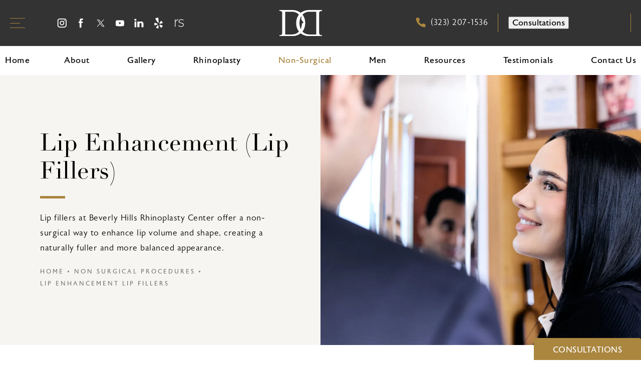

--- FILE ---
content_type: text/html; charset=utf-8
request_url: https://www.scarlessnose.com/non-surgical-procedures/lip-enhancement-lip-fillers/
body_size: 81031
content:
<!doctype html>
<html lang="en">
<head>

<meta charset="UTF-8">
<meta name="viewport" content="width=device-width, initial-scale=1.0">

<title>Lip Injections Beverly Hills CA | Deepak Dugar, MD</title>
<meta name="description" content="Lip augmentation procedures under Dr. Deepak Dugar are designed to naturally enhance the lips with minimal pain or discomfort. Book an appointment today.">

<link rel="canonical" href="https://www.scarlessnose.com/non-surgical-procedures/lip-enhancement-lip-fillers/">
<link href="https://www.datocms-assets.com/142261/1725917530-deepak-favicon.png?auto=format,compress&w=96" rel="icon" type="image/x-icon">


<meta property="og:title" content="Lip Injections Beverly Hills CA | Deepak Dugar, MD">
<meta property="og:description" content="Lip augmentation procedures under Dr. Deepak Dugar are designed to naturally enhance the lips with minimal pain or discomfort. Book an appointment today.">
<meta property="og:type" content="Website">
<meta property="og:url" content="https://www.scarlessnose.com/non-surgical-procedures/lip-enhancement-lip-fillers/">
<meta property="og:image" content="https://www.datocms-assets.com/142261/1727463785-og-image.jpg">
<meta property="og:image:alt" content="">

            <meta property="article:author" content="https://www.facebook.com/ScarlessNose/">
        <meta property="article:publisher" content="https://www.facebook.com/ScarlessNose/">
                        <meta name="twitter:site" content="@scarlessnose">
        <meta name="twitter:creator" content="@scarlessnose">
        <meta name="twitter:card" content="https://www.datocms-assets.com/142261/1727463785-og-image.jpg">


<script type="application/ld+json">
    {
        "@context": "https://schema.org",
        "@type": "WebPage",
        "name": "Lip Enhancement",
        "description": "Lip augmentation procedures under Dr. Deepak Dugar are designed to naturally enhance the lips with minimal pain or discomfort. Book an appointment today.",
        "publisher": {
            "@type": "Organization",
            "name": "Deepak Dugar, MD"
        },
        "dateModified": "2026-01-13 06:49",
        "author": {
            "@type": "Organization",
            "name": "Deepak Dugar, MD"
        }
    }
</script>    <script type="application/ld+json">
        {
            "@context": "https://schema.org",
            "@type": "BreadcrumbList",
            "itemListElement": [
                                    {
                        "@type": "ListItem",
                        "position": 1,
                        "name": "Non-Surgical",
                        "item": "https://www.scarlessnose.com/non-surgical-procedures/"
                    },
                                    {
                        "@type": "ListItem",
                        "position": 2,
                        "name": "Lip Enhancement",
                        "item": "https://www.scarlessnose.com/non-surgical-procedures/lip-enhancement-lip-fillers/"
                    }
                            ]
        }
    </script>
<script type="application/ld+json">
{"@context":"http://schema.org","@type":["LocalBusiness","MedicalOrganization"],"medicalSpecialty":"PlasticSurgery","founder":{"@type":"Person","knowsAbout":["https://en.wikipedia.org/wiki/Plastic_surgery","https://en.wikipedia.org/wiki/Reconstructive_surgery","https://en.wikipedia.org/wiki/Aesthetic_medicine","https://en.wikipedia.org/wiki/Rhinoplasty","https://en.wikipedia.org/wiki/Septoplasty","https://en.wikipedia.org/wiki/Botulinum_toxin","https://en.wikipedia.org/wiki/Injectable_filler"],"memberOf":[{"@type":"MedicalOrganization","name":"American Board of Otolaryngology","@id":"https://www.abohns.org/"},{"@type":"MedicalOrganization","name":"American Board of Otolaryngology - Head and Neck Surgery","@id":"https://www.abohns.org/"}],"awards":["Top AAPI Doctors: 2024"],"description":"Dr. Dugar is a world-renowned Celebrity Rhinoplasty Surgeon who performs more Scarless Nose® Rhinoplasty than any other surgeon in the USA.","jobTitle":"Board Certified Otolaryngologist","honorificPrefix":"Dr.","honorificSuffix":"MD","alumniOf":["https://www.gwu.edu/","https://www.unc.edu/"]},"address":[{"@type":"PostalAddress","addressLocality":"Beverly Hills","addressRegion":"CA","postalCode":"90210","streetAddress":"414 N Camden Dr Suite 801"}],"geo":{"@type":"GeoCoordinates","latitude":"34.06899249702592","longitude":"-118.40392447668638"},"aggregateRating":{"@type":"AggregateRating","ratingValue":"4.9","reviewCount":"172"},"name":"Beverly Hills Rhinoplasty Center: Deepak Dugar, MD","hasmap":"https://maps.app.goo.gl/kSv6J1yKX5YrsKQHA","image":"https://www.datocms-assets.com/142261/1725917709-logo-vertical-white.svg","openingHours":["Mo-Fr 09:00-17:00"],"telephone":"+13102761703","url":"https://www.scarlessnose.com/","sameAs":["https://www.instagram.com/scarlessnose/","https://www.facebook.com/ScarlessNose/","https://x.com/scarlessnose","https://www.youtube.com/channel/UCxIuxbTKpo7BNDpmIwB4FXQ","https://www.linkedin.com/in/deepak-dugar-05a16059/","https://www.yelp.com/biz/beverly-hills-rhinoplasty-center-deepak-dugar-md-beverly-hills","https://www.realself.com/dr/deepak-raj-dugar-beverly-hills-ca"],"areaServed":[{"@type":"City","name":"Beverly Hills, California","@id":"https://en.wikipedia.org/wiki/Beverly_Hills,_California"},{"@type":"City","name":"Los Angeles, California","@id":"https://en.wikipedia.org/wiki/Los_Angeles"},{"@type":"City","name":"West Hollywood, California","@id":"https://en.wikipedia.org/wiki/West_Hollywood,_California"},{"@type":"State","name":"California","@id":"https://en.wikipedia.org/wiki/California"}]}
</script>

<script>
    document.addEventListener('DOMContentLoaded', () => {
  window.addEventListener('keydown', (e) => {
    let ctrl = e.ctrlKey || e.metaKey;
    const key = String(e.key);
    if (ctrl && ['0', '.', '5'].includes(key)) {
      e.preventDefault();
      e.stopPropagation();
      if (key === '.') {
        return (window.location = `${window.location.origin}${window.location.pathname}s3admin`);
      }
      let div = document.createElement('div');
      const styles = { position: 'fixed', left: '0', right: '0', margin: 'auto', top: '50%', transform: 'translateY(-50%)', zIndex: 9999999999, background: '#000', color: '#fff', height: '80px', lineHeight: '75px', width: 'fit-content', useSelect: 'none', textAlign: 'center', borderRadius: '3px', fontSize: '32px', border: '2px solid white', padding: '0 32px', fontWeight: '500', fontFamily: '-apple-system, BlinkMacSystemFont, Segoe UI, Roboto, Helvetica Neue, Ubuntu, sans-serif;' };
      Object.keys(styles).forEach((n) => (div.style[n] = styles[n]));
      div.innerHTML = 'FLUSHING SITE...';
      document.body.append(div);
      fetch('/api/ping/?flushAll=2', { method: 'POST', cache: 'no-store' }).then(() => {
        setTimeout(() => {
          window.location.reload(true);
        }, 100);
      });
    }
  });
});

</script>

<style id="s3-vendor-styles">
    /*! normalize.css v8.0.1 | MIT License | github.com/necolas/normalize.css */html{line-height:1.15;-webkit-text-size-adjust:100%}body{margin:0}main{display:block}h1{font-size:2em;margin:.67em 0}hr{box-sizing:content-box;height:0;overflow:visible}pre{font-family:monospace,monospace;font-size:1em}a{background-color:rgba(0,0,0,0)}abbr[title]{border-bottom:none;text-decoration:underline;text-decoration:underline dotted}b,strong{font-weight:bolder}code,kbd,samp{font-family:monospace,monospace;font-size:1em}small{font-size:80%}sub,sup{font-size:75%;line-height:0;position:relative;vertical-align:baseline}sub{bottom:-0.25em}sup{top:-0.5em}img{border-style:none}button,input,optgroup,select,textarea{font-family:inherit;font-size:100%;line-height:1.15;margin:0}button,input{overflow:visible}button,select{text-transform:none}button,[type=button],[type=reset],[type=submit]{-webkit-appearance:button}button::-moz-focus-inner,[type=button]::-moz-focus-inner,[type=reset]::-moz-focus-inner,[type=submit]::-moz-focus-inner{border-style:none;padding:0}button:-moz-focusring,[type=button]:-moz-focusring,[type=reset]:-moz-focusring,[type=submit]:-moz-focusring{outline:1px dotted ButtonText}fieldset{padding:.35em .75em .625em}legend{box-sizing:border-box;color:inherit;display:table;max-width:100%;padding:0;white-space:normal}progress{vertical-align:baseline}textarea{overflow:auto}[type=checkbox],[type=radio]{box-sizing:border-box;padding:0}[type=number]::-webkit-inner-spin-button,[type=number]::-webkit-outer-spin-button{height:auto}[type=search]{-webkit-appearance:textfield;outline-offset:-2px}[type=search]::-webkit-search-decoration{-webkit-appearance:none}::-webkit-file-upload-button{-webkit-appearance:button;font:inherit}details{display:block}summary{display:list-item}template{display:none}[hidden]{display:none}.tns-outer{padding:0 !important}.tns-outer [hidden]{display:none !important}.tns-item[aria-hidden]{visibility:hidden}.tns-outer [aria-controls],.tns-outer [data-action]{cursor:pointer}.tns-slider{-webkit-transition:all 0s;-moz-transition:all 0s;transition:all 0s}.tns-slider>.tns-item{-webkit-box-sizing:border-box;-moz-box-sizing:border-box;box-sizing:border-box}.tns-horizontal.tns-subpixel{white-space:nowrap}.tns-horizontal.tns-subpixel>.tns-item{display:inline-block;vertical-align:top;white-space:normal}.tns-horizontal.tns-no-subpixel:after{content:"";display:table;clear:both}.tns-horizontal.tns-no-subpixel>.tns-item{float:left}.tns-horizontal.tns-carousel.tns-no-subpixel>.tns-item{margin-right:-100%}.tns-no-calc{position:relative;left:0}.tns-gallery{position:relative;left:0;min-height:1px}.tns-gallery>.tns-item{position:absolute;left:-100%;-webkit-transition:transform 0s,opacity 0s;-moz-transition:transform 0s,opacity 0s;transition:transform 0s,opacity 0s}.tns-gallery>.tns-slide-active{position:relative;left:auto !important}.tns-gallery>.tns-moving{-webkit-transition:all .25s;-moz-transition:all .25s;transition:all .25s}.tns-autowidth{display:inline-block}.tns-lazy-img{-webkit-transition:opacity .6s;-moz-transition:opacity .6s;transition:opacity .6s;opacity:.6}.tns-lazy-img.tns-complete{opacity:1}.tns-ah{-webkit-transition:height 0s;-moz-transition:height 0s;transition:height 0s}.tns-ovh{overflow:hidden}.tns-visually-hidden{position:absolute;left:-10000em}.tns-transparent{opacity:0;visibility:hidden}.tns-fadeIn{opacity:1;filter:alpha(opacity=100);z-index:0}.tns-normal,.tns-fadeOut{opacity:0;filter:alpha(opacity=0);z-index:-1}.tns-vpfix{white-space:nowrap}.tns-vpfix>div,.tns-vpfix>li{display:inline-block}.tns-t-subp2{margin:0 auto;width:310px;position:relative;height:10px;overflow:hidden}.tns-t-ct{width:2333.3333333%;width:-webkit-calc(100% * 70 / 3);width:-moz-calc(100% * 70 / 3);width:2333.3333333333%;position:absolute;right:0}.tns-t-ct:after{content:"";display:table;clear:both}.tns-t-ct>div{width:1.4285714%;width:-webkit-calc(100% / 70);width:-moz-calc(100% / 70);width:1.4285714286%;height:10px;float:left}.tresio-nav:not(tresio-nav--loaded) ul:not(.level-1){display:none}.tresio-nav__main,.tresio-nav__list{margin:0;padding:0}.tresio-nav__main,.tresio-nav>ul{display:flex}.tresio-nav__list:not(.level-1){display:none;white-space:nowrap}.tresio-nav__list-item{position:relative;list-style-type:none}.tresio-nav li.ignore ul{display:block}.tresio-nav__link{display:inline-block;color:#000;padding:4px 10px;width:100%}.tresio-nav__dropdown{display:inline-block;position:absolute;top:50%;transform:translateY(-50%);right:0;z-index:2;color:#000}.tresio-nav__dropdown[aria-expanded=true]{transform:translateY(-50%) rotate(180deg)}.tresio-nav__dropdown[aria-expanded=true]+.tresio-nav__list{display:block}.tresio-nav.type-horizontal.variant-focus .tresio-nav__dropdown.level-1{display:none !important}.tresio-nav.type-horizontal.variant-focus--active .tresio-nav__dropdown.level-1{display:block !important}.tresio-nav.type-horizontal .tresio-nav__main,.tresio-nav.type-horizontal>ul{justify-content:space-between}.tresio-nav.type-horizontal .tresio-nav__list:not(.level-1){position:absolute}.tresio-nav.type-horizontal .tresio-nav__list:not(.level-1):not(.level-2){left:calc(100% - 1px);top:0}.tresio-nav.type-horizontal .tresio-nav__list-item--has-children .tresio-nav__link{padding-right:16px}.tresio-nav.type-horizontal .tresio-nav__link{width:100%}.tresio-nav.type-horizontal .tresio-nav__link:hover~.tresio-nav__list{display:block}.tresio-nav.type-vertical .tresio-nav__main,.tresio-nav.type-vertical>ul,.tresio-nav.type-hamburger .tresio-nav__main,.tresio-nav.type-hamburger>ul{flex-direction:column}.tresio-nav.type-vertical .tresio-nav__dropdown,.tresio-nav.type-hamburger .tresio-nav__dropdown{top:3px;transform:rotate(0deg)}.tresio-nav.type-vertical .tresio-nav__dropdown[aria-expanded=true],.tresio-nav.type-hamburger .tresio-nav__dropdown[aria-expanded=true]{transform:rotate(180deg)}.tresio-nav.type-hamburger{position:relative}.tresio-nav.type-hamburger .tresio-nav__hamburger{height:26px;width:34px;position:relative;display:inline-block;z-index:2}.tresio-nav.type-hamburger .tresio-nav__hamburger:before,.tresio-nav.type-hamburger .tresio-nav__hamburger:after,.tresio-nav.type-hamburger .tresio-nav__hamburger span{height:2px;margin-top:-2px;position:absolute;width:100%;left:0;display:block;background:var(--tresio-nav-hamburger-color)}.tresio-nav.type-hamburger .tresio-nav__hamburger:before,.tresio-nav.type-hamburger .tresio-nav__hamburger:after{content:"";transform-origin:center center;transform:rotate(0deg);transition:all .3s ease}.tresio-nav.type-hamburger .tresio-nav__hamburger:before{top:2px}.tresio-nav.type-hamburger .tresio-nav__hamburger:after{bottom:2px;margin-bottom:0}.tresio-nav.type-hamburger .tresio-nav__hamburger span{position:absolute;top:50%}.tresio-nav.type-hamburger .tresio-nav__hamburger[aria-expanded=true]:before,.tresio-nav.type-hamburger .tresio-nav__hamburger[aria-expanded=true]:after,.tresio-nav.type-hamburger .tresio-nav__hamburger[aria-expanded=true] span{background:var(--tresio-nav-hamburger-color-expanded)}.tresio-nav.type-hamburger .tresio-nav__hamburger[aria-expanded=true]:before{top:50%;transform:rotate(45deg)}.tresio-nav.type-hamburger .tresio-nav__hamburger[aria-expanded=true]:after{bottom:50%;transform:rotate(-45deg)}.tresio-nav.type-hamburger .tresio-nav__hamburger[aria-expanded=true] span{background:rgba(0,0,0,0)}.tresio-nav.type-hamburger .tresio-nav__hamburger[aria-expanded=true]~.tresio-nav__main{display:block}.tresio-nav.type-hamburger .tresio-nav__main{display:none;width:300px;overflow:scroll}.tresio-nav.type-hamburger.variant-popup .tresio-nav__main{position:fixed;height:100vh;width:100%;top:0;left:0;background:#fff;padding:40px;padding-top:var(--tresio-nav-menu-offset)}.tresio-nav.type-hamburger.variant-popup .tresio-nav__main:before,.tresio-nav.type-hamburger.variant-popup .tresio-nav__main:after{content:"";position:absolute;top:0;height:100%}.tresio-nav.type-hamburger.variant-popup .tresio-nav__main:before{width:20%;background:#f1f1f1;left:0}.tresio-nav.type-hamburger.variant-popup .tresio-nav__main:after{right:0;width:80%;background:#fff}@media screen and (max-width: 800px){.tresio-nav.type-hamburger.variant-popup .tresio-nav__main{padding-top:var(--tresio-nav-menu-offset-mobile)}}.tresio-nav.type-hamburger.variant-popup .tresio-nav__list-item.level-1{width:15vw;position:relative;display:flex;z-index:2}.tresio-nav.type-hamburger.variant-popup .tresio-nav__dropdown{position:static}.tresio-nav.type-hamburger.variant-popup .tresio-nav__list.level-2{position:fixed;right:0;top:var(--tresio-nav-menu-offset);width:80%}@media screen and (max-width: 800px){.tresio-nav.type-hamburger.variant-popup .tresio-nav__list.level-2{top:var(--tresio-nav-menu-offset-mobile)}}.tresio-nav.type-hidden{display:none}.sr-only,.visuallyhidden{border:0;clip:rect(0 0 0 0);height:1px;margin:-1px;overflow:hidden;padding:0;position:absolute;width:1px;white-space:nowrap}.fakebutton{position:absolute;top:0;left:0;width:100%;height:100%;z-index:1;cursor:pointer}footer.partial_footer .trademark .row .item.s3.partial{text-align:right}@media only screen and (max-width: 900px){footer.partial_footer .trademark .row .item.s3.partial{margin-top:20px;text-align:center}}footer.partial_footer .trademark .row .item.s3.partial a,footer.partial_footer .trademark .row .item.s3.partial .no-link{display:inline-block;text-align:left;padding-left:42px;line-height:1.3;letter-spacing:.8px;position:relative;font-family:inherit;font-size:12px}footer.partial_footer .trademark .row .item.s3.partial a span,footer.partial_footer .trademark .row .item.s3.partial .no-link span{font-size:12px;letter-spacing:.8px;font-family:inherit}footer.partial_footer .trademark .row .item.s3.partial a span.s3-logo,footer.partial_footer .trademark .row .item.s3.partial .no-link span.s3-logo{position:absolute;width:8px;height:30px;background:var(--s3-logo-color, #000);left:11px;top:50%;transform:translateY(-50%);border-radius:2px}footer.partial_footer .trademark .row .item.s3.partial a span.s3-logo:before,footer.partial_footer .trademark .row .item.s3.partial a span.s3-logo:after,footer.partial_footer .trademark .row .item.s3.partial .no-link span.s3-logo:before,footer.partial_footer .trademark .row .item.s3.partial .no-link span.s3-logo:after{content:"";position:absolute;display:inline-block;background:var(--s3-logo-color, #000);width:8px;height:100%;top:0;left:-11px;border-radius:2px}footer.partial_footer .trademark .row .item.s3.partial a span.s3-logo:after,footer.partial_footer .trademark .row .item.s3.partial .no-link span.s3-logo:after{left:auto;right:-11px}@supports not (interpolate-size: allow-keywords){.mod_faq.v2 .questions details::details-content{transition:none !important}}
</style>
<style id="s3-helper-styles">.pb-0 { padding-bottom: 0px !important; } .mb-30 { margin-bottom: 30px !important; } .mt-0 { margin-top: 0px !important; } .mb-0 { margin-bottom: 0px !important; }</style>
<style id="s3-site-styles">
    ﻿.partial_socials:not(.social-v2) li,.partial_cookies_policy,.partial_notification.side-drawer span.close,.partial_notification.bottom-drawer span.close,.partial_notification.side-drawer,.partial_notification.bottom-drawer,.partial_notification p,.mod_accordion.option-3 .row.half-image-row .accordion-slide .accordion-slide-inner .media h2,.mod_accordion.option-3 .row.half-image-row .accordion-slide .accordion-slide-inner .media h3,.mod_index>.row.subcontent .inner .item .media-btn .media .content span,.mod_index>.row.subcontent .inner .item .media-btn:after,.mod_office_slider.full-width .row .swiper-slide .content,.mod_office_slider .row .swiper-nav .swiper-button-prev,.mod_office_slider .row .swiper-nav .swiper-button-next,.mod_half_image_slider.half-image .row.half-image-row .media .half-image-swiper.swiper .swiper-nav .swiper-button-prev,.mod_half_image_slider.half-image .row.half-image-row .media .half-image-swiper.swiper .swiper-nav .swiper-button-next,.mod_faq:not(.v2) .sticky-side .list p,.mod_faq.v2 .questions details summary,.mod_faq.v2 .questions .details summary,.mod_tabs_module .tab-links a:after,.popup-video:after,.popup-gallery[data-type=video]:after,.sub-content.full .entry-content a,.partial_gallery_dropdown ul.dropdown ul li a,.partial_gallery_dropdown .dropdown ul li a,.age-restricted .popup span.close,footer.partial_footer .fixed-cta a.btn,footer.partial_footer .fixed-cta button.appointment,.mod_home_grid.option-4 .row .grid .item .content h2.title,.mod_home_grid.option-4 .row .grid .item:after,.mod_home_grid.option-1 .row .grid .item .content,.mod_home_grid .row .grid .item .content,.mod_home_hero.banner.slider .media .tns-nav button[type=button],nav.tresio-nav[data-type=horizontal] ul.partial_nav li,.home header.hide-home-menu+.trigger-menu,body.hamburger-menu header .row .menu-holder,header .row .inner .logo-holder a picture img,header .row .inner .logo-holder .logo picture img,header *,.search-input-container .inner .js-search-results .search-result-item,.search-input-container .inner .js-predictions .js-prediction-item,a,button:not(.icon,.s3-popup_arrow,.s3-popup_close,.burger-icon,.sticky-form-header):not([aria-controls*=tns]).text:after,.btn:not([aria-controls*=tns]).text:after,.partial_rate_us .tab,.notification-toggle,.partial_sticky_bar .btns .btn,.mod_realself .row .widget #rsrvwrapper .rsrvmorereviews a,.mod_realself .row .widget #rsrvwrapper .rsqamore a,.mod_realself .row .widget #rsqawrapper .rsrvmorereviews a,.mod_realself .row .widget #rsqawrapper .rsqamore a,.mod_index_list.option-2 .row .inner a.item,button:not(.icon,.s3-popup_arrow,.s3-popup_close,.burger-icon,.sticky-form-header):not([aria-controls*=tns]),.btn:not([aria-controls*=tns]),.tns-controls button{transition:all .3s ease}.partial_notification,.mod_video_grid .row .video a.popup-video:after,.mod_video_grid .row .video .no-button:after,.mod_accordion .row.half-image-row .accordion-slide.active .media picture:before,.mod_accordion .row.half-image-row .accordion-slide.active .copy,.mod_accordion .row.half-image-row .accordion-slide.active,.mod_accordion .row.half-image-row .accordion-slide .accordion-slide-inner .media picture:before,.mod_accordion .row.half-image-row .accordion-slide .accordion-slide-inner .media h2,.mod_accordion .row.half-image-row .accordion-slide .accordion-slide-inner .media h3,.mod_accordion .row.half-image-row .accordion-slide .accordion-slide-inner .copy,.mod_accordion .row.half-image-row .accordion-slide:hover .media h2,.mod_accordion .row.half-image-row .accordion-slide,.mod_accordion .row.half-image-row,.mod_quote.viewport .row:after,.mod_quote.viewport .row:before,.mod_quote.viewport .logo,.mod_intro.viewport .row .inner,.mod_intro.viewport .row .logo,.mod_intro.wide .row .inner .half,.mod_cta_ba .row .text .patients .age-restricted,.mod_cta_ba_feed .row .text .patients .age-restricted,.mod_instagram .static-feed .post .content,.mod_instagram .static-feed .post span.icon,.mod_instagram .static-feed .post:after,.appointment-popup .container,.appointment-popup,.age-restricted,nav.tresio-nav[data-type=hamburger] span.back{transition:all .6s ease}.mod_video_grid .row .video a.popup-video picture img,.mod_video_grid .row .video .no-button picture img,.mod_quote.viewport .row p.author,.mod_logo_list.viewport .row:not(.has-slider) .img img,.mod_half_image.viewport .credentials,.mod_half_image.viewport .media-content,.mod_half_image.viewport picture.logo,.mod_cta_general.viewport picture.background img,.mod_tabs_module.viewport picture.background img,.mod_column.viewport picture img,.mod_columns_two.viewport picture img,.mod_columns_three.viewport picture img,.mod_box_grid.viewport picture.background img,.mod_banner.viewport .divider picture img,.mod_banner.viewport .divider,.mod_banner.viewport picture.background img,.cta.viewport picture.background img,.mod_home_grid .row .grid .item .media picture img,.mod_home_banner.viewport .credentials,.mod_home_banner.viewport picture.background img,.mod_home_banner.viewport picture.logo{transition:all 1.25s ease}@font-face{font-family:"linotype-didot";src:url("https://use.typekit.net/af/b00c42/00000000000000007735bbdf/30/l?primer=7cdcb44be4a7db8877ffa5c0007b8dd865b3bbc383831fe2ea177f62257a9191&fvd=n4&v=3") format("woff2"),url("https://use.typekit.net/af/b00c42/00000000000000007735bbdf/30/d?primer=7cdcb44be4a7db8877ffa5c0007b8dd865b3bbc383831fe2ea177f62257a9191&fvd=n4&v=3") format("woff"),url("https://use.typekit.net/af/b00c42/00000000000000007735bbdf/30/a?primer=7cdcb44be4a7db8877ffa5c0007b8dd865b3bbc383831fe2ea177f62257a9191&fvd=n4&v=3") format("opentype");font-display:swap;font-style:normal;font-weight:400;font-stretch:normal}@font-face{font-family:"linotype-didot";src:url("https://use.typekit.net/af/aec0c1/00000000000000007735bbc9/30/l?primer=7cdcb44be4a7db8877ffa5c0007b8dd865b3bbc383831fe2ea177f62257a9191&fvd=n7&v=3") format("woff2"),url("https://use.typekit.net/af/aec0c1/00000000000000007735bbc9/30/d?primer=7cdcb44be4a7db8877ffa5c0007b8dd865b3bbc383831fe2ea177f62257a9191&fvd=n7&v=3") format("woff"),url("https://use.typekit.net/af/aec0c1/00000000000000007735bbc9/30/a?primer=7cdcb44be4a7db8877ffa5c0007b8dd865b3bbc383831fe2ea177f62257a9191&fvd=n7&v=3") format("opentype");font-display:swap;font-style:normal;font-weight:700;font-stretch:normal}@font-face{font-family:"astoria-sans";src:url("https://use.typekit.net/af/44161f/00000000000000007735a743/30/l?primer=7cdcb44be4a7db8877ffa5c0007b8dd865b3bbc383831fe2ea177f62257a9191&fvd=n3&v=3") format("woff2"),url("https://use.typekit.net/af/44161f/00000000000000007735a743/30/d?primer=7cdcb44be4a7db8877ffa5c0007b8dd865b3bbc383831fe2ea177f62257a9191&fvd=n3&v=3") format("woff"),url("https://use.typekit.net/af/44161f/00000000000000007735a743/30/a?primer=7cdcb44be4a7db8877ffa5c0007b8dd865b3bbc383831fe2ea177f62257a9191&fvd=n3&v=3") format("opentype");font-display:swap;font-style:normal;font-weight:300;font-stretch:normal}@font-face{font-family:"astoria-sans";src:url("https://use.typekit.net/af/6e871f/00000000000000007735a74b/30/l?primer=7cdcb44be4a7db8877ffa5c0007b8dd865b3bbc383831fe2ea177f62257a9191&fvd=n4&v=3") format("woff2"),url("https://use.typekit.net/af/6e871f/00000000000000007735a74b/30/d?primer=7cdcb44be4a7db8877ffa5c0007b8dd865b3bbc383831fe2ea177f62257a9191&fvd=n4&v=3") format("woff"),url("https://use.typekit.net/af/6e871f/00000000000000007735a74b/30/a?primer=7cdcb44be4a7db8877ffa5c0007b8dd865b3bbc383831fe2ea177f62257a9191&fvd=n4&v=3") format("opentype");font-display:swap;font-style:normal;font-weight:400;font-stretch:normal}.tk-linotype-didot{font-family:"linotype-didot",serif}.tk-astoria-sans{font-family:"astoria-sans",sans-serif}@font-face{font-family:"fontello";src:url("/master/assets/v2/font/fontello.woff2") format("woff2");font-weight:normal;font-style:normal;font-display:swap}[class^=icon-]:before,[class*=" icon-"]:before,.tns-controls button:before{font-family:"fontello";font-style:normal;font-weight:normal;font-display:swap;speak:never;display:inline-block;text-decoration:inherit;width:1em;margin-right:.2em;text-align:center;font-variant:normal;text-transform:none;line-height:1em;margin-left:.2em;-webkit-font-smoothing:antialiased;-moz-osx-font-smoothing:grayscale}.icon-left-open:before{content:""}.icon-right-open:before{content:""}.icon-star:before{content:""}.icon-star-empty:before{content:""}.icon-cancel:before{content:""}.note{color:red !important}.tns-slider{font-size:11px !important}.right{float:right !important}.left{float:left !important}.text-left{text-align:left !important}.text-right{text-align:right !important}.text-center{text-align:center !important}.text-justify{text-align:justify !important}.left{float:left !important}.columns-two,.columns-three,.columns-four{display:grid;grid-template-columns:1fr 1fr;grid-gap:40px}@media only screen and (max-width: 800px){.columns-two,.columns-three,.columns-four{grid-template-columns:1fr}}.columns-two.vertical-align,.mod_column .columns-two.vertical,.columns-three.vertical-align,.mod_column .columns-three.vertical,.columns-four.vertical-align,.mod_column .columns-four.vertical{display:grid;align-items:center}.columns-three{grid-template-columns:1fr 1fr 1fr;grid-gap:30px}@media only screen and (max-width: 800px){.columns-three{grid-template-columns:1fr}}.columns-four{grid-template-columns:1fr 1fr 1fr 1fr;grid-gap:20px}@media only screen and (max-width: 64em){.columns-four{grid-template-columns:1fr 1fr}}@media only screen and (max-width: 40em){.columns-four{grid-template-columns:1fr}}.column.large-centered,.columns.large-centered{margin-left:auto;margin-right:auto;float:none}.relative{position:relative}.absolute{position:absolute}img.center{display:block;margin:auto}img.full{width:100%}img.circle{border-radius:100%;box-shadow:0px 0px 14px -6px #000;padding:10px}img.xsmall{max-width:80px;width:100%}img.small,img.contact-scroll.fixed{max-width:180px;width:100%}img.medium{max-width:240px;width:100%}img.large{max-width:400px;width:100%}img.large.pull-up{margin-top:-15px}img.xlarge{max-width:540px;width:100%}img.xlarge2{max-width:480px;width:100%}.italic{font-style:italic !important}.bold{font-weight:400}.hidden{display:none !important}.uppercase{text-transform:uppercase}.link:not(.btn),.mod_home_banner .row .content a.center:not(.btn){color:#aa863f !important;text-decoration:underline}.no-underline:not(.btn),.mod_home_banner.has-links .row .links a:not(.btn){color:#aa863f !important;text-decoration:none}.overflow-hidden{overflow:hidden !important}.text-justify{text-align:justify !important}@media only screen and (min-width: 800px){.text-center-tablet-up{text-align:center !important}}.hide,.partial_notification.side-drawer.scrolled.closed,.partial_notification.bottom-drawer.scrolled.closed{display:none}@media only screen and (max-width: 40em){.hide-phone{display:none !important}}@media only screen and (min-width: 800px)and (max-width: 64em){.hide-tablet{display:none !important}}@media only screen and (min-width: 800px){.hide-tablet-up{display:none !important}}@media only screen and (max-width: 64em){.hide-tablet-down{display:none !important}}@media only screen and (max-width: 800px){.hide-phablet{display:none !important}}@media only screen and (min-width: 64.1em){.hide-desktop{display:none !important}}@media only screen and (max-width: 40em){.block-phone{display:block !important}}.block{display:block !important}@media only screen and (min-width: 800px)and (max-width: 64em){.block-tablet{display:block !important}}@media only screen and (max-width: 64em){.block-tablet-down{display:block !important}}@media only screen and (min-width: 800px){.block-tablet-up{display:block !important}}@media only screen and (max-width: 800px){.block-phablet{display:block !important}}@media only screen and (min-width: 64.1em){.block-desktop{display:block !important}}.object-fit-cover{width:100%;height:100%}.object-fit-cover img{object-fit:cover;width:100%;height:100%}picture.background,video.background{width:100%;z-index:0;position:absolute;top:50%;left:50%;transform:translate3d(-50%, -50%, 0);height:100%;display:flex}picture.background img,video.background img{object-fit:cover;width:calc(100% + 2px);height:calc(100% + 2px)}.top-aligned picture.background img,.top-aligned video.background img{object-position:center 20% !important}.left-aligned picture.background img,.left-aligned video.background img{object-position:25% center !important}.right-aligned picture.background img,.right-aligned video.background img{object-position:75% center !important}video.background{object-fit:cover;width:100%}.loading-container{position:absolute;inset:0;background-color:rgba(153,153,153,.5)}.loading-container svg.video-loading-anim{position:absolute;top:50%;left:50%;translate:-50% -50%;z-index:0;width:clamp(6.25rem,5.4915rem + 3.2362vw,9.375rem);pointer-events:none}.loading-container svg.video-loading-anim rect,.loading-container svg.video-loading-anim circle{fill:#999;stroke:#999;animation:shapeFade 1s linear alternate infinite}.loading-container svg.video-loading-anim rect:nth-child(1),.loading-container svg.video-loading-anim circle:nth-child(1){animation-delay:0s}.loading-container svg.video-loading-anim rect:nth-child(2),.loading-container svg.video-loading-anim circle:nth-child(2){animation-delay:.25s}.loading-container svg.video-loading-anim rect:nth-child(3),.loading-container svg.video-loading-anim circle:nth-child(3){animation-delay:.5s}@keyframes shapeFade{0%{opacity:0}100%{opacity:1}}.flex-wrap{display:flex;flex-wrap:wrap}.flex-video{margin-bottom:0px}.flex-video iframe{max-width:100%}.background-image,.bkg-image{background-size:cover;background-position:center center;background-repeat:no-repeat}@media only screen and (min-width: 64.1em){.background-image,.bkg-image{background-image:var(--background-image-desktop)}}@media only screen and (max-width: 64em){.background-image,.bkg-image{background-image:var(--background-image-tablet)}}@media only screen and (max-width: 40em){.background-image,.bkg-image{background-image:var(--background-image-phone)}}.vertical-align,.mod_column .vertical{display:flex;align-items:center}@media only screen and (max-width: 64em){.vertical-align,.mod_column .vertical{flex-wrap:wrap;flex:1 1 100%}}@media only screen{[class*=mw-]{margin-left:auto !important;margin-right:auto !important}}@media only screen and (max-width: 64em){[class*=mw-]{max-width:100% !important}}.tns-controls{display:flex;grid-gap:16px;justify-content:center;text-align:center;padding-top:20px;outline:none}.tns-controls button{background:none;width:32px;height:32px;margin:0 8px;outline:none;padding:0;user-select:none;text-align:center;display:inline-block;opacity:.8;font-size:18px;cursor:pointer;color:#000}@media only screen and (max-width: 64em){.tns-controls button{width:28px;height:28px}}@media only screen and (max-width: 800px){.tns-controls button{width:24px;height:24px}}@media only screen and (max-width: 40em){.tns-controls button{width:20px;height:20px}}.tns-controls button:hover{color:#000;opacity:.4}.tns-controls button:focus{box-shadow:none !important}.tns-controls button[data-controls=prev]:before{content:""}.tns-controls button[data-controls=next]:before{content:""}.has-icon{position:relative;display:inline-flex !important;align-items:center}.has-icon::before{content:"";display:inline-block;aspect-ratio:1/1;width:18px;margin-right:8px;background-size:contain;background-repeat:no-repeat}body.wow-enabled .wow{visibility:hidden}.animated{animation-duration:1s;animation-fill-mode:both}.animated.infinite{animation-iteration-count:infinite}.animated.hinge{animation-duration:2s}.animated.flipOutX,.animated.flipOutY,.animated.bounceIn,.animated.bounceOut{animation-duration:.75s}@keyframes fadeIn{from{opacity:0}to{opacity:1}}.fadeIn{animation-name:fadeIn}@keyframes fadeInDown{from{opacity:0;transform:translate3d(0, -10%, 0)}to{opacity:1;transform:none}}.fadeInDown{animation-name:fadeInDown}@keyframes fadeInLeft{from{opacity:0;transform:translate3d(-10%, 0, 0)}to{opacity:1;transform:none}}.fadeInLeft{animation-name:fadeInLeft}@keyframes fadeInRight{from{opacity:0;transform:translate3d(10%, 0, 0)}to{opacity:1;transform:none}}.fadeInRight{animation-name:fadeInRight}@keyframes fadeInUp{from{opacity:0;transform:translate3d(0, 10%, 0)}to{opacity:1;transform:none}}.fadeInUp{animation-name:fadeInUp}@keyframes fadeOut{from{opacity:1}to{opacity:0}}.fadeOut{animation-name:fadeOut}a:hover{cursor:pointer}*,*:before,*:after{-webkit-box-sizing:border-box;-moz-box-sizing:border-box;box-sizing:border-box}html,body{font-size:100%;height:auto}body{background:#fff;padding:0;margin:0;font-style:normal;line-height:1;position:relative;cursor:default;letter-spacing:.5px;-webkit-font-smoothing:subpixel-antialiased;font-size:17px;font-weight:300;font-family:"astoria-sans",Arial,sans-serif;color:#000}main [class*=column]+[class*=column]:last-child{float:none !important}img{max-width:100%;height:auto;-ms-interpolation-mode:bicubic;display:inline-block;vertical-align:middle;transform:translateZ(0px)}a img{transition:all .3s ease-out}.partial_rate_us .tab,.notification-toggle,.partial_sticky_bar .btns .btn,.mod_realself .row .widget #rsrvwrapper .rsrvmorereviews a,.mod_realself .row .widget #rsrvwrapper .rsqamore a,.mod_realself .row .widget #rsqawrapper .rsrvmorereviews a,.mod_realself .row .widget #rsqawrapper .rsqamore a,.mod_index_list.option-2 .row .inner a.item,button:not(.icon,.s3-popup_arrow,.s3-popup_close,.burger-icon,.sticky-form-header):not([aria-controls*=tns]),.btn:not([aria-controls*=tns]){display:inline-block;position:relative;margin:0;padding:14px 0px;text-decoration:none;text-align:center;font-size:17px;font-weight:400;line-height:1;user-select:none;border-radius:2px;color:#000;outline:none !important;cursor:pointer;border:none;background:none}.partial_rate_us .tab:before,.notification-toggle:before,.partial_sticky_bar .btns .btn:before,.mod_realself .row .widget #rsrvwrapper .rsrvmorereviews a:before,.mod_realself .row .widget #rsrvwrapper .rsqamore a:before,.mod_realself .row .widget #rsqawrapper .rsrvmorereviews a:before,.mod_realself .row .widget #rsqawrapper .rsqamore a:before,.mod_index_list.option-2 .row .inner a.item:before,button:not(.icon,.s3-popup_arrow,.s3-popup_close,.burger-icon,.sticky-form-header):not([aria-controls*=tns]):before,.btn:not([aria-controls*=tns]):before{content:"";padding:9px;margin-right:10px;background:url("https://www.datocms-assets.com/142261/1726004181-arrow-gold.svg") no-repeat center center;background-size:100% auto !important}.partial_rate_us .tab:after,.notification-toggle:after,.partial_sticky_bar .btns .btn:after,.mod_realself .row .widget #rsrvwrapper .rsrvmorereviews a:after,.mod_realself .row .widget #rsrvwrapper .rsqamore a:after,.mod_realself .row .widget #rsqawrapper .rsrvmorereviews a:after,.mod_realself .row .widget #rsqawrapper .rsqamore a:after,.mod_index_list.option-2 .row .inner a.item:after,button:not(.icon,.s3-popup_arrow,.s3-popup_close,.burger-icon,.sticky-form-header):not([aria-controls*=tns]):after,.btn:not([aria-controls*=tns]):after{content:"";position:absolute;bottom:0;left:0;width:0;height:1px;background-color:#aa863f;transition:width .75s ease}.partial_rate_us .tab:hover,.notification-toggle:hover,.partial_sticky_bar .btns .btn:hover,.mod_realself .row .widget #rsrvwrapper .rsrvmorereviews a:hover,.mod_realself .row .widget #rsrvwrapper .rsqamore a:hover,.mod_realself .row .widget #rsqawrapper .rsrvmorereviews a:hover,.mod_realself .row .widget #rsqawrapper .rsqamore a:hover,.mod_index_list.option-2 .row .inner a.item:hover,button:hover:not(.icon,.s3-popup_arrow,.s3-popup_close,.burger-icon,.sticky-form-header):not([aria-controls*=tns]),.btn:hover:not([aria-controls*=tns]){color:#000;opacity:1}.partial_rate_us .tab:hover:after,.notification-toggle:hover:after,.partial_sticky_bar .btns .btn:hover:after,.mod_realself .row .widget #rsrvwrapper .rsrvmorereviews a:hover:after,.mod_realself .row .widget #rsrvwrapper .rsqamore a:hover:after,.mod_realself .row .widget #rsqawrapper .rsrvmorereviews a:hover:after,.mod_realself .row .widget #rsqawrapper .rsqamore a:hover:after,.mod_index_list.option-2 .row .inner a.item:hover:after,button:hover:not(.icon,.s3-popup_arrow,.s3-popup_close,.burger-icon,.sticky-form-header):not([aria-controls*=tns]):after,.btn:hover:not([aria-controls*=tns]):after{width:100%}.partial_rate_us .tab>a,.notification-toggle>a,.partial_sticky_bar .btns .btn>a,.mod_realself .row .widget #rsrvwrapper .rsrvmorereviews a>a,.mod_realself .row .widget #rsrvwrapper .rsqamore a>a,.mod_realself .row .widget #rsqawrapper .rsrvmorereviews a>a,.mod_realself .row .widget #rsqawrapper .rsqamore a>a,.mod_index_list.option-2 .row .inner a.item>a,button:not(.icon,.s3-popup_arrow,.s3-popup_close,.burger-icon,.sticky-form-header):not([aria-controls*=tns])>a,.btn:not([aria-controls*=tns])>a,.partial_rate_us .tab>span,.notification-toggle>span,.partial_sticky_bar .btns .btn>span,.mod_realself .row .widget #rsrvwrapper .rsrvmorereviews a>span,.mod_realself .row .widget #rsrvwrapper .rsqamore a>span,.mod_realself .row .widget #rsqawrapper .rsrvmorereviews a>span,.mod_realself .row .widget #rsqawrapper .rsqamore a>span,.mod_index_list.option-2 .row .inner a.item>span,button:not(.icon,.s3-popup_arrow,.s3-popup_close,.burger-icon,.sticky-form-header):not([aria-controls*=tns])>span,.btn:not([aria-controls*=tns])>span{text-decoration:none;font-size:17px;line-height:1;color:#000;text-transform:uppercase;user-select:none}@media only screen and (max-width: 800px){.partial_rate_us .tab>a,.notification-toggle>a,.partial_sticky_bar .btns .btn>a,.mod_realself .row .widget #rsrvwrapper .rsrvmorereviews a>a,.mod_realself .row .widget #rsrvwrapper .rsqamore a>a,.mod_realself .row .widget #rsqawrapper .rsrvmorereviews a>a,.mod_realself .row .widget #rsqawrapper .rsqamore a>a,.mod_index_list.option-2 .row .inner a.item>a,button:not(.icon,.s3-popup_arrow,.s3-popup_close,.burger-icon,.sticky-form-header):not([aria-controls*=tns])>a,.btn:not([aria-controls*=tns])>a,.partial_rate_us .tab>span,.notification-toggle>span,.partial_sticky_bar .btns .btn>span,.mod_realself .row .widget #rsrvwrapper .rsrvmorereviews a>span,.mod_realself .row .widget #rsrvwrapper .rsqamore a>span,.mod_realself .row .widget #rsqawrapper .rsrvmorereviews a>span,.mod_realself .row .widget #rsqawrapper .rsqamore a>span,.mod_index_list.option-2 .row .inner a.item>span,button:not(.icon,.s3-popup_arrow,.s3-popup_close,.burger-icon,.sticky-form-header):not([aria-controls*=tns])>span,.btn:not([aria-controls*=tns])>span{font-size:15px}}@media only screen and (max-width: 40em){.partial_rate_us .tab>a,.notification-toggle>a,.partial_sticky_bar .btns .btn>a,.mod_realself .row .widget #rsrvwrapper .rsrvmorereviews a>a,.mod_realself .row .widget #rsrvwrapper .rsqamore a>a,.mod_realself .row .widget #rsqawrapper .rsrvmorereviews a>a,.mod_realself .row .widget #rsqawrapper .rsqamore a>a,.mod_index_list.option-2 .row .inner a.item>a,button:not(.icon,.s3-popup_arrow,.s3-popup_close,.burger-icon,.sticky-form-header):not([aria-controls*=tns])>a,.btn:not([aria-controls*=tns])>a,.partial_rate_us .tab>span,.notification-toggle>span,.partial_sticky_bar .btns .btn>span,.mod_realself .row .widget #rsrvwrapper .rsrvmorereviews a>span,.mod_realself .row .widget #rsrvwrapper .rsqamore a>span,.mod_realself .row .widget #rsqawrapper .rsrvmorereviews a>span,.mod_realself .row .widget #rsqawrapper .rsqamore a>span,.mod_index_list.option-2 .row .inner a.item>span,button:not(.icon,.s3-popup_arrow,.s3-popup_close,.burger-icon,.sticky-form-header):not([aria-controls*=tns])>span,.btn:not([aria-controls*=tns])>span{font-size:14px}}button:not(.icon,.s3-popup_arrow,.s3-popup_close,.burger-icon,.sticky-form-header):not([aria-controls*=tns]).disabled,button:not(.icon,.s3-popup_arrow,.s3-popup_close,.burger-icon,.sticky-form-header):not([aria-controls*=tns])[disabled],.btn:not([aria-controls*=tns]).disabled,.btn:not([aria-controls*=tns])[disabled]{color:#999;cursor:default;opacity:.7;box-shadow:none;pointer-events:none}button:not(.icon,.s3-popup_arrow,.s3-popup_close,.burger-icon,.sticky-form-header):not([aria-controls*=tns]).disabled a,button:not(.icon,.s3-popup_arrow,.s3-popup_close,.burger-icon,.sticky-form-header):not([aria-controls*=tns]).disabled span,button:not(.icon,.s3-popup_arrow,.s3-popup_close,.burger-icon,.sticky-form-header):not([aria-controls*=tns])[disabled] a,button:not(.icon,.s3-popup_arrow,.s3-popup_close,.burger-icon,.sticky-form-header):not([aria-controls*=tns])[disabled] span,.btn:not([aria-controls*=tns]).disabled a,.btn:not([aria-controls*=tns]).disabled span,.btn:not([aria-controls*=tns])[disabled] a,.btn:not([aria-controls*=tns])[disabled] span{cursor:default;color:#999;opacity:.7}button:not(.icon,.s3-popup_arrow,.s3-popup_close,.burger-icon,.sticky-form-header):not([aria-controls*=tns]).disabled:hover,button:not(.icon,.s3-popup_arrow,.s3-popup_close,.burger-icon,.sticky-form-header):not([aria-controls*=tns]).disabled:focus,button:not(.icon,.s3-popup_arrow,.s3-popup_close,.burger-icon,.sticky-form-header):not([aria-controls*=tns])[disabled]:hover,button:not(.icon,.s3-popup_arrow,.s3-popup_close,.burger-icon,.sticky-form-header):not([aria-controls*=tns])[disabled]:focus,.btn:not([aria-controls*=tns]).disabled:hover,.btn:not([aria-controls*=tns]).disabled:focus,.btn:not([aria-controls*=tns])[disabled]:hover,.btn:not([aria-controls*=tns])[disabled]:focus{box-shadow:none}button:not(.icon,.s3-popup_arrow,.s3-popup_close,.burger-icon,.sticky-form-header):not([aria-controls*=tns]).text,.btn:not([aria-controls*=tns]).text{background:none;padding:8px 0;letter-spacing:.8px;color:#000;font-weight:400;text-transform:none;position:relative}button:not(.icon,.s3-popup_arrow,.s3-popup_close,.burger-icon,.sticky-form-header):not([aria-controls*=tns]).text:after,.btn:not([aria-controls*=tns]).text:after{content:"";position:absolute;bottom:0;left:0;width:36px;border-top:2px solid #ccc}button:not(.icon,.s3-popup_arrow,.s3-popup_close,.burger-icon,.sticky-form-header):not([aria-controls*=tns]).text:hover,.btn:not([aria-controls*=tns]).text:hover{opacity:1}button:not(.icon,.s3-popup_arrow,.s3-popup_close,.burger-icon,.sticky-form-header):not([aria-controls*=tns]).text:hover:after,.btn:not([aria-controls*=tns]).text:hover:after{width:100%}button:not(.icon,.s3-popup_arrow,.s3-popup_close,.burger-icon,.sticky-form-header):not([aria-controls*=tns]).small,button.contact-scroll.fixed:not(.icon,.s3-popup_arrow,.s3-popup_close,.burger-icon,.sticky-form-header):not([aria-controls*=tns]),.btn:not([aria-controls*=tns]).small,.mod_video_columns_two .row .item .content a.btn:not([aria-controls*=tns]),.mod_media_list .row .grid .item .copy a.btn:not([aria-controls*=tns]),.mod_index>.row .inner .item a.btn:not([aria-controls*=tns]),.mod_hero.has-ba .ba-include a.btn:not([aria-controls*=tns]),body.blog .container:not(footer):not(.partial_cta_sub) a.btn:not([aria-controls*=tns]),.btn.contact-scroll.fixed:not([aria-controls*=tns]),.mod_home_grid .row .grid .item .content a.btn:not([aria-controls*=tns]){font-size:14px;letter-spacing:.8px;padding:11px 20px}button:not(.icon,.s3-popup_arrow,.s3-popup_close,.burger-icon,.sticky-form-header):not([aria-controls*=tns]).white,.btn:not([aria-controls*=tns]).white,.partial_notification.hero .btns .btn:not([aria-controls*=tns]),.mod_contact.dark section.info ul.btn.partial_breadcrumb:not([aria-controls*=tns]),header.dark nav.tresio-nav[data-type=hamburger] li.ignore ul.mod_contact.partial_socials section.info ul.btn.partial_breadcrumb:not([aria-controls*=tns]),.mod_contact section.content div.btn.validate:not([aria-controls*=tns]),.mod_notification_bar.dark a.btn:not([aria-controls*=tns]),header.dark nav.tresio-nav[data-type=hamburger] li.ignore ul.mod_notification_bar.partial_socials a.btn:not([aria-controls*=tns]),.container.dark:not(.mod_box_grid,.mod_home_medspa_banner) a.btn:not([aria-controls*=tns]),header.dark nav.tresio-nav[data-type=hamburger] li.ignore ul.container.partial_socials:not(.mod_box_grid,.mod_home_medspa_banner) a.btn:not([aria-controls*=tns]){color:#fff !important}button:not(.icon,.s3-popup_arrow,.s3-popup_close,.burger-icon,.sticky-form-header):not([aria-controls*=tns]).white:before,.btn:not([aria-controls*=tns]).white:before,.partial_notification.hero .btns .btn:not([aria-controls*=tns]):before,.mod_contact.dark section.info ul.btn.partial_breadcrumb:not([aria-controls*=tns]):before,header.dark nav.tresio-nav[data-type=hamburger] li.ignore ul.mod_contact.partial_socials section.info ul.btn.partial_breadcrumb:not([aria-controls*=tns]):before,.mod_contact section.content div.btn.validate:not([aria-controls*=tns]):before,.mod_notification_bar.dark a.btn:not([aria-controls*=tns]):before,header.dark nav.tresio-nav[data-type=hamburger] li.ignore ul.mod_notification_bar.partial_socials a.btn:not([aria-controls*=tns]):before,.container.dark:not(.mod_box_grid,.mod_home_medspa_banner) a.btn:not([aria-controls*=tns]):before,header.dark nav.tresio-nav[data-type=hamburger] li.ignore ul.container.partial_socials:not(.mod_box_grid,.mod_home_medspa_banner) a.btn:not([aria-controls*=tns]):before{background:url("https://www.datocms-assets.com/142261/1726004024-arrow-white.svg") no-repeat center center}button:not(.icon,.s3-popup_arrow,.s3-popup_close,.burger-icon,.sticky-form-header):not([aria-controls*=tns]).white:after,.btn:not([aria-controls*=tns]).white:after,.partial_notification.hero .btns .btn:not([aria-controls*=tns]):after,.mod_contact.dark section.info ul.btn.partial_breadcrumb:not([aria-controls*=tns]):after,header.dark nav.tresio-nav[data-type=hamburger] li.ignore ul.mod_contact.partial_socials section.info ul.btn.partial_breadcrumb:not([aria-controls*=tns]):after,.mod_contact section.content div.btn.validate:not([aria-controls*=tns]):after,.mod_notification_bar.dark a.btn:not([aria-controls*=tns]):after,header.dark nav.tresio-nav[data-type=hamburger] li.ignore ul.mod_notification_bar.partial_socials a.btn:not([aria-controls*=tns]):after,.container.dark:not(.mod_box_grid,.mod_home_medspa_banner) a.btn:not([aria-controls*=tns]):after,header.dark nav.tresio-nav[data-type=hamburger] li.ignore ul.container.partial_socials:not(.mod_box_grid,.mod_home_medspa_banner) a.btn:not([aria-controls*=tns]):after{background:#fff}button:not(.icon,.s3-popup_arrow,.s3-popup_close,.burger-icon,.sticky-form-header):not([aria-controls*=tns]).center,.btn:not([aria-controls*=tns]).center{display:table;margin-left:auto;margin-right:auto}div,dl,dt,dd,ul,ol,li,h1,h2,h3,h4,h5,h6,pre,form,p,blockquote,th,td{margin:0;padding:0}a{line-height:inherit;color:#000;font-weight:400;text-decoration:none}a:hover{cursor:pointer;color:inherit;opacity:.6}a img{border:none}p,.paragraph,.partial_gallery_item .row .item-copy{text-rendering:optimizeLegibility;font-weight:300;font-size:17px;font-family:"astoria-sans",Arial,sans-serif;color:#000;line-height:1.8;margin-bottom:20px;letter-spacing:.5px}p:last-child,.paragraph:last-child,.partial_gallery_item .row .item-copy:last-child{margin-bottom:0}li a:not(.btn),p a:not(.btn){color:#aa863f}h1,h2,h3,h4,h5,h6{margin:0 0 .45em 0;font-weight:400;color:#000;font-family:"linotype-didot",Times,serif;line-height:1.2;font-style:normal;text-rendering:optimizeLegibility;text-wrap:balance}h1 a,h2 a,h3 a,h4 a,h5 a,h6 a{font-weight:inherit;color:inherit !important}h1 span.small,h1 span.contact-scroll.fixed,h2 span.small,h2 span.contact-scroll.fixed,h3 span.small,h3 span.contact-scroll.fixed,h4 span.small,h4 span.contact-scroll.fixed,h5 span.small,h5 span.contact-scroll.fixed,h6 span.small,h6 span.contact-scroll.fixed{display:block;margin:15px 0;font-weight:400;font-family:"astoria-sans",Arial,sans-serif;font-size:22px;letter-spacing:4px;text-transform:uppercase}h1{font-size:clamp(2.375rem,2.1323rem + 1.0356vw,3.375rem)}h1.long-title{font-size:clamp(1.875rem,1.693rem + 0.7767vw,2.625rem)}h2,.h2{font-size:clamp(2rem,1.8028rem + 0.8414vw,2.8125rem)}h2 a,.h2 a{color:inherit}h3,.h3,.mod_box_grid .boxes .box h2,.mod_box_grid .boxes .box h3{font-size:clamp(1.625rem,1.5643rem + 0.2589vw,1.875rem)}h3 a,.h3 a,.mod_box_grid .boxes .box h2 a,.mod_box_grid .boxes .box h3 a{color:inherit}h4,.h4{font-size:clamp(1.375rem,1.3143rem + 0.2589vw,1.625rem)}h5,.h5{font-size:clamp(1.25rem,1.1893rem + 0.2589vw,1.5rem)}em,i{font-style:italic;line-height:inherit}strong,b{font-weight:400;line-height:inherit}ul,ol,dl{font-size:1rem;line-height:1.6;margin-bottom:1.25rem;list-style-position:outside;font-family:inherit}ul{margin-left:1.1rem}div[data-s3-module] ul{margin:15px 0}div[data-s3-module] ul li{padding-left:18px;position:relative;font-size:17px}div[data-s3-module] ul li:before{content:"";position:absolute;padding:3px;background:#aa863f;border-radius:3px;left:0;top:11px}div[data-s3-module] ul li+li{margin-top:8px}ul.columns,ul.columns-3{float:none;padding-left:0;padding-right:0;column-gap:clamp(1.875rem,0.9802rem + 1.7873vw,3.125rem)}ul.columns li,ul.columns-3 li{break-inside:avoid-column}ul.columns{column-count:2}@media only screen and (max-width: 800px){ul.columns{column-count:1}}ul.columns-3{column-count:3}@media only screen and (max-width: 64em){ul.columns-3{column-count:2}}@media only screen and (max-width: 800px){ul.columns-3{column-count:1}}ul.unstyled{margin:0}ul.unstyled li{padding-left:0 !important}ul.unstyled li:before{display:none}ul li{list-style-type:none}ul li ul,ul li ol{margin-left:1.25rem;margin-bottom:0}ol{margin-left:1.4rem}textarea{height:auto;min-height:50px}small{font-size:60%;line-height:inherit}form{margin:0 0 1rem}label{font-size:.875rem;color:#4d4d4d;cursor:pointer;display:block;font-weight:300;line-height:1.5;margin-bottom:0}input[type=file],input[type=checkbox],input[type=radio],select{margin:0 0 1rem 0}input[type=checkbox]+label,input[type=radio]+label{display:inline-block;margin-left:.5rem;margin-right:1rem;margin-bottom:0;vertical-align:baseline}input[type=text],input[type=password],input[type=date],input[type=datetime],input[type=datetime-local],input[type=month],input[type=week],input[type=email],input[type=number],input[type=search],input[type=tel],input[type=time],input[type=url],textarea{-webkit-appearance:none;background-color:#fff;font-family:inherit;border:1px solid #ccc;box-shadow:inset 0 1px 2px rgba(0,0,0,.1);color:rgba(0,0,0,.75);display:block;font-size:.875rem;margin:0 0 1rem;padding:1rem;height:3.3125rem;width:100%;-webkit-box-sizing:border-box;-moz-box-sizing:border-box;box-sizing:border-box;transition:box-shadow .45s,border-color .45s ease-in-out}select{width:100%;-webkit-appearance:none !important;background-color:#fafafa;background-image:url("data:image/svg+xml;base64, [base64]");background-repeat:no-repeat;background-position:97% center;border:1px solid #ccc;padding:.5rem;font-size:.875rem;border-radius:0;height:2.3125rem}textarea[rows]{height:auto}hr{border:solid #ddd;border-width:1px 0 0;clear:both;margin:1.25rem 0 1.1875rem;height:0}table{background:#fff;margin-bottom:1.25rem;border:solid 1px #ddd}table tr th,table tr td{padding:.5625rem .625rem;font-size:.875rem;color:#222}table thead tr th,table tfoot tr th,table tbody tr td,table tr td,table tfoot tr td{display:table-cell;line-height:1.125rem}blockquote{border:none !important;padding:0;margin:0}@media only screen and (min-width: 64.1em){body:not(.hamburger-menu){margin-top:150px}body:not(.hamburger-menu).home{margin-top:0}body:not(.hamburger-menu).landing-page{margin-top:90px}}@media only screen and (max-width: 64em){body:not(.hamburger-menu){margin-top:60px}body:not(.hamburger-menu).home{margin-top:0}body:not(.hamburger-menu).landing-page{margin-top:60px}}@media only screen and (max-width: 64em){body.hamburger-menu{margin-top:60px}}body.hide-home-menu.home{margin-top:0}body.sticky-bar-on main{margin-top:132px !important}@media only screen and (max-width: 64em){body.sticky-bar-on main{margin-top:112px !important}}@media only screen and (max-width: 40em){body.sticky-bar-on main{margin-top:137px !important}}body.sticky-bar-on.hamburger-menu main{margin-top:52px !important}@media only screen and (max-width: 64em){body.sticky-bar-on.hamburger-menu main{margin-top:112px !important}}@media only screen and (max-width: 40em){body.sticky-bar-on.hamburger-menu main{margin-top:166px !important}}body.sticky-header{margin-top:0 !important}body.sticky-header main{margin-top:0 !important}#main>div{scroll-margin-top:var(--headerHeight)}.container{width:100%;background-color:#fff}.container.dark,header.dark nav.tresio-nav[data-type=hamburger] li.ignore ul.container.partial_socials{background-color:#1a1a1a}.container.dark h2,header.dark nav.tresio-nav[data-type=hamburger] li.ignore ul.container.partial_socials h2,.container.dark h3,header.dark nav.tresio-nav[data-type=hamburger] li.ignore ul.container.partial_socials h3,.container.dark h4,header.dark nav.tresio-nav[data-type=hamburger] li.ignore ul.container.partial_socials h4,.container.dark p,header.dark nav.tresio-nav[data-type=hamburger] li.ignore ul.container.partial_socials p,.container.dark li,header.dark nav.tresio-nav[data-type=hamburger] li.ignore ul.container.partial_socials li{color:#fff}.container.dark h2 span.small,.container.dark h2 span.contact-scroll.fixed,header.dark nav.tresio-nav[data-type=hamburger] li.ignore ul.container.partial_socials h2 span.small,header.dark nav.tresio-nav[data-type=hamburger] li.ignore ul.container.partial_socials h2 span.contact-scroll.fixed,.container.dark h3 span.small,.container.dark h3 span.contact-scroll.fixed,header.dark nav.tresio-nav[data-type=hamburger] li.ignore ul.container.partial_socials h3 span.small,header.dark nav.tresio-nav[data-type=hamburger] li.ignore ul.container.partial_socials h3 span.contact-scroll.fixed,.container.dark h4 span.small,.container.dark h4 span.contact-scroll.fixed,header.dark nav.tresio-nav[data-type=hamburger] li.ignore ul.container.partial_socials h4 span.small,header.dark nav.tresio-nav[data-type=hamburger] li.ignore ul.container.partial_socials h4 span.contact-scroll.fixed,.container.dark p span.small,.container.dark p span.contact-scroll.fixed,header.dark nav.tresio-nav[data-type=hamburger] li.ignore ul.container.partial_socials p span.small,header.dark nav.tresio-nav[data-type=hamburger] li.ignore ul.container.partial_socials p span.contact-scroll.fixed,.container.dark li span.small,.container.dark li span.contact-scroll.fixed,header.dark nav.tresio-nav[data-type=hamburger] li.ignore ul.container.partial_socials li span.small,header.dark nav.tresio-nav[data-type=hamburger] li.ignore ul.container.partial_socials li span.contact-scroll.fixed{color:#fff}.container.dark a:not(.btn),header.dark nav.tresio-nav[data-type=hamburger] li.ignore ul.container.partial_socials a:not(.btn){color:#f6f5f2;text-decoration:underline}.container.dark ul li:before,header.dark nav.tresio-nav[data-type=hamburger] li.ignore ul.container.partial_socials ul li:before{background:#fff !important}.row{width:100%;margin:0 auto;*zoom:1;max-width:1200px}.row .row{width:auto;margin-left:-0.9375rem;margin-right:-0.9375rem;margin-top:0;margin-bottom:0;max-width:none;*zoom:1}.container>.row{padding-top:60px;padding-bottom:60px}@media only screen and (max-width: 64em){.container>.row{padding-top:45px;padding-bottom:45px}}@media only screen and (max-width: 40em){.container>.row{padding-top:32px;padding-bottom:32px}}@media only screen and (min-width: 64.1em){.container>.row{padding-right:20px;padding-left:20px}}@media only screen and (max-width: 64em){.container .row{padding-left:20px;padding-right:20px}}header .container .row,footer .container .row{padding:0}.main>.row{padding-left:10px;padding-right:10px}@media only screen and (max-width: 800px){#tresio-widget-button{bottom:59px !important;width:40px !important;height:40px !important}}header ul.partial_nav .search{position:relative}header ul.partial_nav .search .js-search-open:after{content:" ";background:url("https://static.tresiocms.com/images/search.svg?auto=format,compress") center center no-repeat !important;height:30px !important;width:30px;background-size:contain;display:inline-block;opacity:1 !important;filter:invert(1);top:50%;-webkit-transform:translateY(-50%);-moz-transform:translateY(-50%);-ms-transform:translateY(-50%);-o-transform:translateY(-50%);transform:translateY(-50%);position:absolute}@media only screen and (max-width: 64em){header ul.partial_nav .search .js-search-open:after{position:relative;top:0;left:6px;transform:none}}.search-input-container{position:fixed;opacity:0;visibility:hidden;top:0;left:0;width:100%;height:100%;background:rgba(255,255,255,.6);z-index:9999;transition:all 250ms ease-in-out}.search-input-container .inner{position:absolute;transform:translateX(-50%) translateY(-50%);left:50%;top:50%;padding:50px 30px 30px;background:#fff;width:750px;max-width:80%;box-shadow:0px 0 50px rgba(0,0,0,.2);border-radius:8px;max-height:80vh;overflow:auto}@media only screen and (max-width: 64em){.search-input-container .inner{padding:44px 20px 20px}}.search-input-container .inner #js-search-input{border:1px solid #ddd;font-size:18px;border-radius:2px;font-family:"astoria-sans",Arial,sans-serif;letter-spacing:.5px;padding:28px 18px;box-shadow:none;background:#fff;margin-bottom:0}@media only screen and (max-width: 64em){.search-input-container .inner #js-search-input{font-size:16px;padding:22px 16px}}.search-input-container .inner h2{font-size:20px}@media only screen and (max-width: 64em){.search-input-container .inner h2{font-size:18px}}.search-input-container .inner .js-predictions{margin-top:20px}.search-input-container .inner .js-predictions .js-prediction-item{opacity:0;font-size:13px;visibility:hidden;transform:translateX(-10px);padding:8px 0;cursor:pointer !important;color:#999;font-style:italic}.search-input-container .inner .js-predictions .js-prediction-item.is-active{transform:translateX(0);opacity:1;visibility:visible}.search-input-container .inner .js-predictions:empty{display:none}.search-input-container .inner .js-search-results{margin-top:20px}.search-input-container .inner .js-search-results .search-result-item{display:block;padding:10px 0;border-bottom:1px solid #efefef;border-top:1px solid #efefef;opacity:0;visibility:hidden;transform:translateX(-10px)}.search-input-container .inner .js-search-results .search-result-item p{font-size:14px;letter-spacing:.8px;margin-bottom:0px}.search-input-container .inner .js-search-results .search-result-item strong{font-size:14px;letter-spacing:.8px;font-weight:400}.search-input-container .inner .js-search-results .search-result-item span{display:inline-block;padding:3px 12px 1px;background:rgba(170,134,63,.8);font-size:9px;color:#fff;margin-left:10px;border-radius:2px;font-weight:400;text-transform:uppercase;letter-spacing:1px}.search-input-container .inner .js-search-results .search-result-item.is-active{transform:translateX(0);opacity:1;visibility:visible}.search-input-container .inner .js-search-results .search-snippet{color:#999}.search-input-container .inner .js-search-results .search-snippet em{font-weight:400}.search-input-container .inner .js-search-results:empty{display:none}.search-input-container .inner .js-search-close{position:absolute;width:18px;height:18px;top:18px;right:29px;cursor:pointer}@media only screen and (max-width: 64em){.search-input-container .inner .js-search-close{top:15px;right:20px}}.search-input-container .inner .js-search-close:before,.search-input-container .inner .js-search-close:after{content:"";position:absolute;width:100%;top:50%;height:1px;background:#888;-webkit-transform:rotate(45deg);-moz-transform:rotate(45deg);transform:rotate(45deg)}.search-input-container .inner .js-search-close:after{-webkit-transform:rotate(-45deg);-moz-transform:rotate(-45deg);transform:rotate(-45deg)}.search-input-container.is-active{opacity:1;visibility:visible}:root{--headerHeight: 120px}@media only screen and (max-width: 64em){:root{--headerHeight: 60px}}header{z-index:1042 !important;position:fixed !important;width:100%;top:0;left:0;transition:.5s all ease-in-out}@media only screen and (min-width: 64.1em){header{max-height:76px}}header .row{background:rgba(0,0,0,.8);padding:20px;position:relative;display:inline-block;vertical-align:top;max-width:100%}@media only screen and (max-width: 64em){header .row{box-shadow:0 0 15px -4px rgba(20,20,20,.4);padding:7px 20px !important;display:flex;height:60px !important}}header .row .inner{max-width:1670px;margin:0 auto;display:grid;align-items:center;grid-template-columns:350px auto 430px;width:100%}@media only screen and (max-width: 64em){header .row .inner{grid-template-columns:160px auto;margin:0;display:flex;flex-direction:row-reverse}}header .row .inner .left-holder{display:flex;align-items:center;justify-content:space-between;gap:20px}header .row .inner .left-holder button.burger-icon{cursor:pointer;background:none;position:relative;padding:0;width:30px;height:20px;max-width:30px;box-shadow:none;border:none}header .row .inner .left-holder button.burger-icon:hover{opacity:1}header .row .inner .left-holder button.burger-icon:hover .burger-bar.middle-bar{left:10px}header .row .inner .left-holder button.burger-icon .burger-bar{transition:left .5s ease;position:absolute;left:0;width:100%;height:1px;background-color:#aa863f}header .row .inner .left-holder button.burger-icon .burger-bar.top-bar{top:0}header .row .inner .left-holder button.burger-icon .burger-bar.middle-bar{top:50%;width:20px}header .row .inner .left-holder button.burger-icon .burger-bar.bottom-bar{bottom:0}header .row .inner .left-holder .partial_socials{margin-bottom:0}header .row .inner .left-holder .partial_socials li{transform:scale(1.25);background:none !important}header .row .inner .left-holder .partial_socials li a{background:none !important}@media only screen and (max-width: 64em){header .row .inner .left-holder .partial_socials{display:none}}header .row .inner .logo-holder{place-self:center}@media only screen and (max-width: 64em){header .row .inner .logo-holder{margin-right:auto}}header .row .inner .logo-holder a,header .row .inner .logo-holder .logo{display:inline-block}header .row .inner .logo-holder a picture,header .row .inner .logo-holder .logo picture{display:inline-block}header .row .inner .logo-holder a picture img,header .row .inner .logo-holder .logo picture img{max-height:60px;max-width:85px;width:auto}@media only screen and (max-width: 64em){header .row .inner .logo-holder a picture img,header .row .inner .logo-holder .logo picture img{max-height:34px;max-width:60px}}header .row .inner .right-holder{display:flex;justify-content:end;align-items:center;border-right:1px solid #aa863f;padding-right:20px}@media only screen and (max-width: 64em){header .row .inner .right-holder{display:none}}header .row .inner .right-holder a.icon{border:none;width:25px;height:25px}header .row .inner .right-holder a.icon.whatsapp{margin-right:15px;background:url("https://www.datocms-assets.com/142261/1727804268-whatsapp.svg") center center/contain no-repeat}header .row .inner .right-holder a.icon.sms{margin-right:10px;background:url("https://www.datocms-assets.com/142261/1727804268-sms.svg") center center/contain no-repeat}header .row .inner .right-holder a.tel,header .row .inner .right-holder a.btn{height:100%;padding:10px 0}header .row .inner .right-holder a.tel{text-align:right;color:#fff;font-size:17px;font-weight:300;border-right:1px solid #aa863f;padding-right:20px;margin-right:20px}header .row .inner .right-holder a.tel:before{content:"";padding:10px;margin-right:10px;background:url("https://www.datocms-assets.com/142261/1726003574-phone-icon-1.svg") no-repeat center center;background-size:100% auto !important}header .row .inner .right-holder a.btn{font-size:17px;font-weight:300}header .nav-holder{position:relative;z-index:-1;transition-duration:1s;background:#fff}header .nav-holder:not(.active){opacity:0;transform:translateY(-100%);pointer-events:none}@media only screen and (max-width: 40em){body.sub header .nav-holder:not(.active){opacity:1;transform:translateY(-30px);pointer-events:all}}header .nav-holder.active{pointer-events:all;opacity:1;transform:none}@media only screen and (max-width: 64em){header .nav-holder{background:rgba(0,0,0,0);padding:0}}header .nav-holder .nav-links{max-width:1670px;width:100%;margin:0 auto;position:relative;padding:0px}@media only screen and (max-width: 64em){header .nav-holder .nav-links{left:0;padding-right:0;text-align:right;margin-right:0;order:5}header .nav-holder .nav-links a.tresio-nav__hamburger{transform:scale(0.8);width:26px;height:20px}header .nav-holder .nav-links a.tresio-nav__hamburger span:before{content:"Menu";position:absolute;top:50%;transform:translateY(-50%);right:calc(100% + 10px);font-size:18px;letter-spacing:.8px;text-transform:uppercase;visibility:visible !important}}@media only screen and (max-width: 64em)and (max-width: 64em){header .nav-holder .nav-links a.tresio-nav__hamburger{display:none}}@media only screen and (max-width: 64em){header .nav-holder .nav-links ul.tresio-nav__main{position:absolute;top:24px;width:100vw;height:100vh;padding-top:30px;padding-bottom:160px;background:#111}}@media only screen and (max-width: 64em)and (min-width: 64.1em){header .nav-holder .nav-links ul.tresio-nav__main{right:-20px}}@media only screen and (max-width: 64em)and (max-width: 64em){header .nav-holder .nav-links ul.tresio-nav__main{top:0}}@media only screen and (max-width: 64em){header .nav-holder .nav-links ul.tresio-nav__main li.tresio-nav__list-item a.tresio-nav__dropdown{top:4px;right:-15px;padding:0 10px}header .nav-holder .nav-links ul.tresio-nav__main li.tresio-nav__list-item.level-1{text-align:left;padding:0 10px}header .nav-holder .nav-links ul.tresio-nav__main li.tresio-nav__list-item.level-1 ul.tresio-nav__list{padding-left:20px}header .nav-holder .nav-links ul.tresio-nav__main li.tresio-nav__list-item.level-1>a.tresio-nav__link{font-weight:400}header .nav-holder .nav-links ul.tresio-nav__main li.tresio-nav__list-item.level-1>a.tresio-nav__dropdown{right:10px}header .nav-holder .nav-links ul.tresio-nav__main li.tresio-nav__list-item ul.tresio-nav__list.level-2{padding-right:10px}body:not(.hamburger-menu) header .nav-holder .nav-links ul.tresio-nav__main li.tresio-nav__list-item.level-1{padding:0}body:not(.hamburger-menu) header .nav-holder .nav-links ul.tresio-nav__main li.tresio-nav__list-item.level-1>a.tresio-nav__dropdown{right:-5px}}header.scrolled .row{padding:12px 20px}body.hamburger-menu header{background:none;box-shadow:none}body.hamburger-menu header .row{background:rgba(0,0,0,.8)}@media only screen and (max-width: 64em){body.hamburger-menu header .row{padding:5px 20px}body.hamburger-menu header .row .logo-holder{display:inline-block}}body.hamburger-menu header .row .inner{grid-template-columns:160px auto 160px}@media only screen and (max-width: 64em){body.hamburger-menu header .row .inner{grid-template-columns:140px auto}}body.hamburger-menu header .row .menu-holder{margin-left:auto;cursor:pointer;display:block;z-index:99;-webkit-user-select:none;-moz-user-select:none;-ms-user-select:none;-o-user-select:none;user-select:none;-webkit-tap-highlight-color:rgba(0,0,0,0);color:#fff;line-height:1}@media only screen and (max-width: 64em){body.hamburger-menu header .row .menu-holder{margin-right:-6px}}body.hamburger-menu header .row .menu-holder .menu{display:flex;align-items:center;justify-content:space-between}@media only screen and (max-width: 40em){body.hamburger-menu header .row .menu-holder .menu nav.tresio-nav{padding:10px 0 5px 10px}}body.hamburger-menu header .row .menu-holder .menu a.tel{display:inline-block;padding:17px 13px 16px 13px;vertical-align:top;letter-spacing:1.1px;font-size:16px;line-height:18px;z-index:5}@media only screen and (max-width: 800px){body.hamburger-menu header .row .menu-holder .menu a.tel{padding:5px 5px 5px 16px}}body.hamburger-menu header.scrolled{box-shadow:0px 0px 15px -4px rgba(20,20,20,.4) !important}@media only screen and (min-width: 64.1em){header.light .row .phone-holder a,.mod_social .row.light header.partial_socials .row .phone-holder a,.mod_social header.light nav.tresio-nav[data-type=hamburger] li.ignore ul.row.partial_socials header.partial_socials .row .phone-holder a,header.light nav.tresio-nav[data-type=hamburger] li.ignore .mod_social ul.row.partial_socials header.partial_socials .row .phone-holder a,.mod_social footer.partial_footer ul.row.partial_socials header.partial_socials .row .phone-holder a,footer.partial_footer .mod_social ul.row.partial_socials header.partial_socials .row .phone-holder a,header .row .inner .left-holder header.partial_socials .row .phone-holder a{color:#000 !important}header.light .row a.tresio-nav__hamburger span:before,.mod_social .row.light header.partial_socials .row a.tresio-nav__hamburger span:before,.mod_social header.light nav.tresio-nav[data-type=hamburger] li.ignore ul.row.partial_socials header.partial_socials .row a.tresio-nav__hamburger span:before,header.light nav.tresio-nav[data-type=hamburger] li.ignore .mod_social ul.row.partial_socials header.partial_socials .row a.tresio-nav__hamburger span:before,.mod_social footer.partial_footer ul.row.partial_socials header.partial_socials .row a.tresio-nav__hamburger span:before,footer.partial_footer .mod_social ul.row.partial_socials header.partial_socials .row a.tresio-nav__hamburger span:before,header .row .inner .left-holder header.partial_socials .row a.tresio-nav__hamburger span:before{color:#000 !important}}@media only screen and (min-width: 64.1em)and (max-width: 64em){header.light .row .nav-links ul.tresio-nav__main,.mod_social .row.light header.partial_socials .row .nav-links ul.tresio-nav__main,.mod_social header.light nav.tresio-nav[data-type=hamburger] li.ignore ul.row.partial_socials header.partial_socials .row .nav-links ul.tresio-nav__main,header.light nav.tresio-nav[data-type=hamburger] li.ignore .mod_social ul.row.partial_socials header.partial_socials .row .nav-links ul.tresio-nav__main,.mod_social footer.partial_footer ul.row.partial_socials header.partial_socials .row .nav-links ul.tresio-nav__main,footer.partial_footer .mod_social ul.row.partial_socials header.partial_socials .row .nav-links ul.tresio-nav__main,header .row .inner .left-holder header.partial_socials .row .nav-links ul.tresio-nav__main{background:#e5e5e5}header.light .row .nav-links ul.tresio-nav__main a.tresio-nav__link,.mod_social .row.light header.partial_socials .row .nav-links ul.tresio-nav__main a.tresio-nav__link,.mod_social header.light nav.tresio-nav[data-type=hamburger] li.ignore ul.row.partial_socials header.partial_socials .row .nav-links ul.tresio-nav__main a.tresio-nav__link,header.light nav.tresio-nav[data-type=hamburger] li.ignore .mod_social ul.row.partial_socials header.partial_socials .row .nav-links ul.tresio-nav__main a.tresio-nav__link,.mod_social footer.partial_footer ul.row.partial_socials header.partial_socials .row .nav-links ul.tresio-nav__main a.tresio-nav__link,footer.partial_footer .mod_social ul.row.partial_socials header.partial_socials .row .nav-links ul.tresio-nav__main a.tresio-nav__link,header .row .inner .left-holder header.partial_socials .row .nav-links ul.tresio-nav__main a.tresio-nav__link,header.light .row .nav-links ul.tresio-nav__main a.tresio-nav__dropdown,.mod_social .row.light header.partial_socials .row .nav-links ul.tresio-nav__main a.tresio-nav__dropdown,.mod_social header.light nav.tresio-nav[data-type=hamburger] li.ignore ul.row.partial_socials header.partial_socials .row .nav-links ul.tresio-nav__main a.tresio-nav__dropdown,header.light nav.tresio-nav[data-type=hamburger] li.ignore .mod_social ul.row.partial_socials header.partial_socials .row .nav-links ul.tresio-nav__main a.tresio-nav__dropdown,.mod_social footer.partial_footer ul.row.partial_socials header.partial_socials .row .nav-links ul.tresio-nav__main a.tresio-nav__dropdown,footer.partial_footer .mod_social ul.row.partial_socials header.partial_socials .row .nav-links ul.tresio-nav__main a.tresio-nav__dropdown,header .row .inner .left-holder header.partial_socials .row .nav-links ul.tresio-nav__main a.tresio-nav__dropdown{color:#000}header.light .row .nav-links ul.tresio-nav__main li.ignore a.tel,.mod_social .row.light header.partial_socials .row .nav-links ul.tresio-nav__main li.ignore a.tel,.mod_social footer.partial_footer ul.row.partial_socials header.partial_socials .row .nav-links ul.tresio-nav__main li.ignore a.tel,footer.partial_footer .mod_social ul.row.partial_socials header.partial_socials .row .nav-links ul.tresio-nav__main li.ignore a.tel,header .row .inner .left-holder header.partial_socials .row .nav-links ul.tresio-nav__main li.ignore a.tel{color:#000 !important}}@media only screen and (max-width: 64em){header.light .row .nav-links .tresio-nav__hamburger:before,.mod_social .row.light header.partial_socials .row .nav-links .tresio-nav__hamburger:before,.mod_social header.light nav.tresio-nav[data-type=hamburger] li.ignore ul.row.partial_socials header.partial_socials .row .nav-links .tresio-nav__hamburger:before,header.light nav.tresio-nav[data-type=hamburger] li.ignore .mod_social ul.row.partial_socials header.partial_socials .row .nav-links .tresio-nav__hamburger:before,.mod_social footer.partial_footer ul.row.partial_socials header.partial_socials .row .nav-links .tresio-nav__hamburger:before,footer.partial_footer .mod_social ul.row.partial_socials header.partial_socials .row .nav-links .tresio-nav__hamburger:before,header .row .inner .left-holder header.partial_socials .row .nav-links .tresio-nav__hamburger:before,header.light .row .nav-links .tresio-nav__hamburger:after,.mod_social .row.light header.partial_socials .row .nav-links .tresio-nav__hamburger:after,.mod_social header.light nav.tresio-nav[data-type=hamburger] li.ignore ul.row.partial_socials header.partial_socials .row .nav-links .tresio-nav__hamburger:after,header.light nav.tresio-nav[data-type=hamburger] li.ignore .mod_social ul.row.partial_socials header.partial_socials .row .nav-links .tresio-nav__hamburger:after,.mod_social footer.partial_footer ul.row.partial_socials header.partial_socials .row .nav-links .tresio-nav__hamburger:after,footer.partial_footer .mod_social ul.row.partial_socials header.partial_socials .row .nav-links .tresio-nav__hamburger:after,header .row .inner .left-holder header.partial_socials .row .nav-links .tresio-nav__hamburger:after,header.light .row .nav-links .tresio-nav__hamburger span,.mod_social .row.light header.partial_socials .row .nav-links .tresio-nav__hamburger span,.mod_social header.light nav.tresio-nav[data-type=hamburger] li.ignore ul.row.partial_socials header.partial_socials .row .nav-links .tresio-nav__hamburger span,header.light nav.tresio-nav[data-type=hamburger] li.ignore .mod_social ul.row.partial_socials header.partial_socials .row .nav-links .tresio-nav__hamburger span,.mod_social footer.partial_footer ul.row.partial_socials header.partial_socials .row .nav-links .tresio-nav__hamburger span,footer.partial_footer .mod_social ul.row.partial_socials header.partial_socials .row .nav-links .tresio-nav__hamburger span,header .row .inner .left-holder header.partial_socials .row .nav-links .tresio-nav__hamburger span{background:#000 !important}header.light .row .nav-links .tresio-nav__hamburger[aria-expanded=true] span,.mod_social .row.light header.partial_socials .row .nav-links .tresio-nav__hamburger[aria-expanded=true] span,.mod_social header.light nav.tresio-nav[data-type=hamburger] li.ignore ul.row.partial_socials header.partial_socials .row .nav-links .tresio-nav__hamburger[aria-expanded=true] span,header.light nav.tresio-nav[data-type=hamburger] li.ignore .mod_social ul.row.partial_socials header.partial_socials .row .nav-links .tresio-nav__hamburger[aria-expanded=true] span,.mod_social footer.partial_footer ul.row.partial_socials header.partial_socials .row .nav-links .tresio-nav__hamburger[aria-expanded=true] span,footer.partial_footer .mod_social ul.row.partial_socials header.partial_socials .row .nav-links .tresio-nav__hamburger[aria-expanded=true] span,header .row .inner .left-holder header.partial_socials .row .nav-links .tresio-nav__hamburger[aria-expanded=true] span{background:rgba(0,0,0,0) !important}header.light .row .nav-links .tresio-nav__hamburger span:before,.mod_social .row.light header.partial_socials .row .nav-links .tresio-nav__hamburger span:before,.mod_social header.light nav.tresio-nav[data-type=hamburger] li.ignore ul.row.partial_socials header.partial_socials .row .nav-links .tresio-nav__hamburger span:before,header.light nav.tresio-nav[data-type=hamburger] li.ignore .mod_social ul.row.partial_socials header.partial_socials .row .nav-links .tresio-nav__hamburger span:before,.mod_social footer.partial_footer ul.row.partial_socials header.partial_socials .row .nav-links .tresio-nav__hamburger span:before,footer.partial_footer .mod_social ul.row.partial_socials header.partial_socials .row .nav-links .tresio-nav__hamburger span:before,header .row .inner .left-holder header.partial_socials .row .nav-links .tresio-nav__hamburger span:before{color:#000}header.light .row .phone-holder a.tel span,.mod_social .row.light header.partial_socials .row .phone-holder a.tel span,.mod_social header.light nav.tresio-nav[data-type=hamburger] li.ignore ul.row.partial_socials header.partial_socials .row .phone-holder a.tel span,header.light nav.tresio-nav[data-type=hamburger] li.ignore .mod_social ul.row.partial_socials header.partial_socials .row .phone-holder a.tel span,.mod_social footer.partial_footer ul.row.partial_socials header.partial_socials .row .phone-holder a.tel span,footer.partial_footer .mod_social ul.row.partial_socials header.partial_socials .row .phone-holder a.tel span,header .row .inner .left-holder header.partial_socials .row .phone-holder a.tel span{color:#000}}@media only screen and (max-width: 64em){body.hamburger-menu header.light .row,body.hamburger-menu .mod_social .row.light header.partial_socials .row,.mod_social .row.light body.hamburger-menu header.partial_socials .row,body.hamburger-menu .mod_social header.light nav.tresio-nav[data-type=hamburger] li.ignore ul.row.partial_socials header.partial_socials .row,.mod_social header.light nav.tresio-nav[data-type=hamburger] li.ignore ul.row.partial_socials body.hamburger-menu header.partial_socials .row,body.hamburger-menu header.light nav.tresio-nav[data-type=hamburger] li.ignore .mod_social ul.row.partial_socials header.partial_socials .row,header.light nav.tresio-nav[data-type=hamburger] li.ignore .mod_social ul.row.partial_socials body.hamburger-menu header.partial_socials .row,body.hamburger-menu .mod_social footer.partial_footer ul.row.partial_socials header.partial_socials .row,.mod_social footer.partial_footer ul.row.partial_socials body.hamburger-menu header.partial_socials .row,body.hamburger-menu footer.partial_footer .mod_social ul.row.partial_socials header.partial_socials .row,footer.partial_footer .mod_social ul.row.partial_socials body.hamburger-menu header.partial_socials .row,body.hamburger-menu header .row .inner .left-holder header.partial_socials .row,header .row .inner .left-holder body.hamburger-menu header.partial_socials .row{background:#fff}}body.hamburger-menu header.light .row .menu-holder .menu,body.hamburger-menu .mod_social .row.light header.partial_socials .row .menu-holder .menu,.mod_social .row.light body.hamburger-menu header.partial_socials .row .menu-holder .menu,body.hamburger-menu .mod_social header.light nav.tresio-nav[data-type=hamburger] li.ignore ul.row.partial_socials header.partial_socials .row .menu-holder .menu,.mod_social header.light nav.tresio-nav[data-type=hamburger] li.ignore ul.row.partial_socials body.hamburger-menu header.partial_socials .row .menu-holder .menu,body.hamburger-menu header.light nav.tresio-nav[data-type=hamburger] li.ignore .mod_social ul.row.partial_socials header.partial_socials .row .menu-holder .menu,header.light nav.tresio-nav[data-type=hamburger] li.ignore .mod_social ul.row.partial_socials body.hamburger-menu header.partial_socials .row .menu-holder .menu,body.hamburger-menu .mod_social footer.partial_footer ul.row.partial_socials header.partial_socials .row .menu-holder .menu,.mod_social footer.partial_footer ul.row.partial_socials body.hamburger-menu header.partial_socials .row .menu-holder .menu,body.hamburger-menu footer.partial_footer .mod_social ul.row.partial_socials header.partial_socials .row .menu-holder .menu,footer.partial_footer .mod_social ul.row.partial_socials body.hamburger-menu header.partial_socials .row .menu-holder .menu,body.hamburger-menu header .row .inner .left-holder header.partial_socials .row .menu-holder .menu,header .row .inner .left-holder body.hamburger-menu header.partial_socials .row .menu-holder .menu{background:rgba(255,255,255,.7)}body.hamburger-menu header.light .row .menu-holder .menu a.tel span,body.hamburger-menu .mod_social .row.light header.partial_socials .row .menu-holder .menu a.tel span,.mod_social .row.light body.hamburger-menu header.partial_socials .row .menu-holder .menu a.tel span,.mod_social header.light nav.tresio-nav[data-type=hamburger] li.ignore ul.row.partial_socials body.hamburger-menu header.partial_socials .row .menu-holder .menu a.tel span,header.light nav.tresio-nav[data-type=hamburger] li.ignore .mod_social ul.row.partial_socials body.hamburger-menu header.partial_socials .row .menu-holder .menu a.tel span,body.hamburger-menu .mod_social footer.partial_footer ul.row.partial_socials header.partial_socials .row .menu-holder .menu a.tel span,.mod_social footer.partial_footer ul.row.partial_socials body.hamburger-menu header.partial_socials .row .menu-holder .menu a.tel span,body.hamburger-menu footer.partial_footer .mod_social ul.row.partial_socials header.partial_socials .row .menu-holder .menu a.tel span,footer.partial_footer .mod_social ul.row.partial_socials body.hamburger-menu header.partial_socials .row .menu-holder .menu a.tel span,body.hamburger-menu header .row .inner .left-holder header.partial_socials .row .menu-holder .menu a.tel span,header .row .inner .left-holder body.hamburger-menu header.partial_socials .row .menu-holder .menu a.tel span{color:#000}body.hamburger-menu header.light .row .menu-holder .menu .tresio-nav__hamburger span,body.hamburger-menu .mod_social .row.light header.partial_socials .row .menu-holder .menu .tresio-nav__hamburger span,.mod_social .row.light body.hamburger-menu header.partial_socials .row .menu-holder .menu .tresio-nav__hamburger span,.mod_social header.light nav.tresio-nav[data-type=hamburger] li.ignore ul.row.partial_socials body.hamburger-menu header.partial_socials .row .menu-holder .menu .tresio-nav__hamburger span,header.light nav.tresio-nav[data-type=hamburger] li.ignore .mod_social ul.row.partial_socials body.hamburger-menu header.partial_socials .row .menu-holder .menu .tresio-nav__hamburger span,body.hamburger-menu .mod_social footer.partial_footer ul.row.partial_socials header.partial_socials .row .menu-holder .menu .tresio-nav__hamburger span,.mod_social footer.partial_footer ul.row.partial_socials body.hamburger-menu header.partial_socials .row .menu-holder .menu .tresio-nav__hamburger span,body.hamburger-menu footer.partial_footer .mod_social ul.row.partial_socials header.partial_socials .row .menu-holder .menu .tresio-nav__hamburger span,footer.partial_footer .mod_social ul.row.partial_socials body.hamburger-menu header.partial_socials .row .menu-holder .menu .tresio-nav__hamburger span,body.hamburger-menu header .row .inner .left-holder header.partial_socials .row .menu-holder .menu .tresio-nav__hamburger span,header .row .inner .left-holder body.hamburger-menu header.partial_socials .row .menu-holder .menu .tresio-nav__hamburger span,body.hamburger-menu header.light .row .menu-holder .menu .tresio-nav__hamburger:before,body.hamburger-menu .mod_social .row.light header.partial_socials .row .menu-holder .menu .tresio-nav__hamburger:before,.mod_social .row.light body.hamburger-menu header.partial_socials .row .menu-holder .menu .tresio-nav__hamburger:before,.mod_social header.light nav.tresio-nav[data-type=hamburger] li.ignore ul.row.partial_socials body.hamburger-menu header.partial_socials .row .menu-holder .menu .tresio-nav__hamburger:before,header.light nav.tresio-nav[data-type=hamburger] li.ignore .mod_social ul.row.partial_socials body.hamburger-menu header.partial_socials .row .menu-holder .menu .tresio-nav__hamburger:before,body.hamburger-menu .mod_social footer.partial_footer ul.row.partial_socials header.partial_socials .row .menu-holder .menu .tresio-nav__hamburger:before,.mod_social footer.partial_footer ul.row.partial_socials body.hamburger-menu header.partial_socials .row .menu-holder .menu .tresio-nav__hamburger:before,body.hamburger-menu footer.partial_footer .mod_social ul.row.partial_socials header.partial_socials .row .menu-holder .menu .tresio-nav__hamburger:before,footer.partial_footer .mod_social ul.row.partial_socials body.hamburger-menu header.partial_socials .row .menu-holder .menu .tresio-nav__hamburger:before,body.hamburger-menu header .row .inner .left-holder header.partial_socials .row .menu-holder .menu .tresio-nav__hamburger:before,header .row .inner .left-holder body.hamburger-menu header.partial_socials .row .menu-holder .menu .tresio-nav__hamburger:before,body.hamburger-menu header.light .row .menu-holder .menu .tresio-nav__hamburger:after,body.hamburger-menu .mod_social .row.light header.partial_socials .row .menu-holder .menu .tresio-nav__hamburger:after,.mod_social .row.light body.hamburger-menu header.partial_socials .row .menu-holder .menu .tresio-nav__hamburger:after,.mod_social header.light nav.tresio-nav[data-type=hamburger] li.ignore ul.row.partial_socials body.hamburger-menu header.partial_socials .row .menu-holder .menu .tresio-nav__hamburger:after,header.light nav.tresio-nav[data-type=hamburger] li.ignore .mod_social ul.row.partial_socials body.hamburger-menu header.partial_socials .row .menu-holder .menu .tresio-nav__hamburger:after,body.hamburger-menu .mod_social footer.partial_footer ul.row.partial_socials header.partial_socials .row .menu-holder .menu .tresio-nav__hamburger:after,.mod_social footer.partial_footer ul.row.partial_socials body.hamburger-menu header.partial_socials .row .menu-holder .menu .tresio-nav__hamburger:after,body.hamburger-menu footer.partial_footer .mod_social ul.row.partial_socials header.partial_socials .row .menu-holder .menu .tresio-nav__hamburger:after,footer.partial_footer .mod_social ul.row.partial_socials body.hamburger-menu header.partial_socials .row .menu-holder .menu .tresio-nav__hamburger:after,body.hamburger-menu header .row .inner .left-holder header.partial_socials .row .menu-holder .menu .tresio-nav__hamburger:after,header .row .inner .left-holder body.hamburger-menu header.partial_socials .row .menu-holder .menu .tresio-nav__hamburger:after{background:#000}body.hamburger-menu header.light.scrolled,body.hamburger-menu .mod_social .row.light header.scrolled.partial_socials,.mod_social .row.light body.hamburger-menu header.scrolled.partial_socials,body.hamburger-menu .mod_social header.light nav.tresio-nav[data-type=hamburger] li.ignore ul.row.partial_socials header.scrolled.partial_socials,.mod_social header.light nav.tresio-nav[data-type=hamburger] li.ignore ul.row.partial_socials body.hamburger-menu header.scrolled.partial_socials,body.hamburger-menu header.light nav.tresio-nav[data-type=hamburger] li.ignore .mod_social ul.row.partial_socials header.scrolled.partial_socials,header.light nav.tresio-nav[data-type=hamburger] li.ignore .mod_social ul.row.partial_socials body.hamburger-menu header.scrolled.partial_socials,body.hamburger-menu .mod_social footer.partial_footer ul.row.partial_socials header.scrolled.partial_socials,.mod_social footer.partial_footer ul.row.partial_socials body.hamburger-menu header.scrolled.partial_socials,body.hamburger-menu footer.partial_footer .mod_social ul.row.partial_socials header.scrolled.partial_socials,footer.partial_footer .mod_social ul.row.partial_socials body.hamburger-menu header.scrolled.partial_socials,body.hamburger-menu header .row .inner .left-holder header.scrolled.partial_socials,header .row .inner .left-holder body.hamburger-menu header.scrolled.partial_socials{background:#fff}body.js-tresio-nav__hamburger--open header.light .row .menu-holder .menu a.tel span,body.js-tresio-nav__hamburger--open .mod_social .row.light header.partial_socials .row .menu-holder .menu a.tel span,.mod_social .row.light body.js-tresio-nav__hamburger--open header.partial_socials .row .menu-holder .menu a.tel span,.mod_social header.light nav.tresio-nav[data-type=hamburger] li.ignore ul.row.partial_socials body.js-tresio-nav__hamburger--open header.partial_socials .row .menu-holder .menu a.tel span,header.light nav.tresio-nav[data-type=hamburger] li.ignore .mod_social ul.row.partial_socials body.js-tresio-nav__hamburger--open header.partial_socials .row .menu-holder .menu a.tel span,body.js-tresio-nav__hamburger--open .mod_social footer.partial_footer ul.row.partial_socials header.partial_socials .row .menu-holder .menu a.tel span,.mod_social footer.partial_footer ul.row.partial_socials body.js-tresio-nav__hamburger--open header.partial_socials .row .menu-holder .menu a.tel span,body.js-tresio-nav__hamburger--open footer.partial_footer .mod_social ul.row.partial_socials header.partial_socials .row .menu-holder .menu a.tel span,footer.partial_footer .mod_social ul.row.partial_socials body.js-tresio-nav__hamburger--open header.partial_socials .row .menu-holder .menu a.tel span,body.js-tresio-nav__hamburger--open header .row .inner .left-holder header.partial_socials .row .menu-holder .menu a.tel span,header .row .inner .left-holder body.js-tresio-nav__hamburger--open header.partial_socials .row .menu-holder .menu a.tel span{color:#000}body.js-tresio-nav__hamburger--open header.light .row .menu-holder .menu .tresio-nav__hamburger span,body.js-tresio-nav__hamburger--open .mod_social .row.light header.partial_socials .row .menu-holder .menu .tresio-nav__hamburger span,.mod_social .row.light body.js-tresio-nav__hamburger--open header.partial_socials .row .menu-holder .menu .tresio-nav__hamburger span,.mod_social header.light nav.tresio-nav[data-type=hamburger] li.ignore ul.row.partial_socials body.js-tresio-nav__hamburger--open header.partial_socials .row .menu-holder .menu .tresio-nav__hamburger span,header.light nav.tresio-nav[data-type=hamburger] li.ignore .mod_social ul.row.partial_socials body.js-tresio-nav__hamburger--open header.partial_socials .row .menu-holder .menu .tresio-nav__hamburger span,body.js-tresio-nav__hamburger--open .mod_social footer.partial_footer ul.row.partial_socials header.partial_socials .row .menu-holder .menu .tresio-nav__hamburger span,.mod_social footer.partial_footer ul.row.partial_socials body.js-tresio-nav__hamburger--open header.partial_socials .row .menu-holder .menu .tresio-nav__hamburger span,body.js-tresio-nav__hamburger--open footer.partial_footer .mod_social ul.row.partial_socials header.partial_socials .row .menu-holder .menu .tresio-nav__hamburger span,footer.partial_footer .mod_social ul.row.partial_socials body.js-tresio-nav__hamburger--open header.partial_socials .row .menu-holder .menu .tresio-nav__hamburger span,body.js-tresio-nav__hamburger--open header .row .inner .left-holder header.partial_socials .row .menu-holder .menu .tresio-nav__hamburger span,header .row .inner .left-holder body.js-tresio-nav__hamburger--open header.partial_socials .row .menu-holder .menu .tresio-nav__hamburger span{background:rgba(0,0,0,0)}@media only screen and (min-width: 64.1em){header.dark{background:#000}header.dark nav.tresio-nav ul.partial_nav li.level-1>a.tresio-nav__link{color:#fff}header.dark .row .phone-holder a.tel{color:#fff}}@media only screen and (max-width: 64em){header.dark{background:#000}header.dark .row .nav-links .tresio-nav__hamburger:before,header.dark .row .nav-links .tresio-nav__hamburger:after,header.dark .row .nav-links .tresio-nav__hamburger span{background:#fff !important}header.dark .row .nav-links .tresio-nav__hamburger[aria-expanded=true] span{background:rgba(0,0,0,0) !important}header.dark .row .nav-links .tresio-nav__hamburger span:before{color:#fff;visibility:visible}header.dark .row .phone-holder a.tel span{color:#fff}}@media only screen and (max-width: 64em){body.hamburger-menu header.dark .row{background:#000}}@media only screen and (max-width: 64em){body.hamburger-menu header.dark .row .menu-holder .menu{background:none}}body.hamburger-menu header.dark .row .menu-holder .menu a.tel span{color:#fff}body.hamburger-menu header.dark .row .menu-holder .menu .tresio-nav__hamburger span,body.hamburger-menu header.dark .row .menu-holder .menu .tresio-nav__hamburger:before,body.hamburger-menu header.dark .row .menu-holder .menu .tresio-nav__hamburger:after{background:#fff}body.hamburger-menu header.dark.scrolled{background:#000}body.js-tresio-nav__hamburger--open header.dark .row .menu-holder .menu a.tel span{color:#fff}body.js-tresio-nav__hamburger--open header.dark .row .menu-holder .menu .tresio-nav__hamburger span{background:rgba(0,0,0,0)}.home header.hide-home-menu{opacity:0;visibility:hidden}.home header.hide-home-menu+.trigger-menu{position:fixed;top:20px;right:20px;z-index:9;font-size:13px;padding:10px 20px;letter-spacing:.8px;text-transform:uppercase;color:#fff;background:rgba(20,20,20,.85)}.home header.hide-home-menu.scrolled{opacity:1;visibility:visible}.home header.hide-home-menu.scrolled+.trigger-menu{opacity:0;visibility:hidden}body.landing-page header .row .inner{grid-template-columns:200px auto;flex-direction:row;justify-items:flex-end}@media only screen and (max-width: 64em){body.landing-page header .row .inner{grid-template-columns:180px auto}}@media only screen and (max-width: 40em){body.landing-page header .row .inner{display:grid;grid-template-columns:40px auto}}body.landing-page header .row .inner.anchor-nav{grid-template-columns:200px auto 200px}@media only screen and (max-width: 64em){body.landing-page header .row .inner.anchor-nav{grid-template-columns:180px auto}}@media only screen and (max-width: 40em){body.landing-page header .row .inner.anchor-nav{grid-template-columns:160px auto}}body.landing-page header .row .anchor-nav-links{display:flex;justify-content:center}body.landing-page header .row .anchor-nav-links ul.partial_nav{gap:20px}@media only screen and (max-width: 64em){body.landing-page header .row .anchor-nav-links ul.partial_nav{gap:10px}}@media only screen and (max-width: 64em){body.landing-page header .row .anchor-nav-links{display:none}}body.landing-page header .row .phone-holder{display:flex;flex-direction:column;align-items:flex-end}body.landing-page header .row .phone-holder a{display:inline-block;font-size:26px}@media only screen and (max-width: 64em){body.landing-page header .row .phone-holder a{font-size:24px}}@media only screen and (max-width: 800px){body.landing-page header .row .phone-holder a{font-size:22px}}body.landing-page header .row .right-holder{display:initial}@media only screen and (max-width: 40em){body.landing-page header .row .right-holder .ppc-number{display:none}}.notification-on header .row{background:#fff;z-index:3}.notification-on header.scrolled:not(.bottom) .partial_notification{margin-top:-120px;opacity:0;visibility:hidden}@media only screen and (max-width: 64em){.notification-on header.scrolled:not(.bottom) .partial_notification{margin-top:-140px}}.notification-on header.scrolled:not(.bottom) .partial_notification p{opacity:0;visibility:hidden}header .partial_notification{height:auto;grid-gap:30px}@media only screen and (max-width: 64em){header .partial_notification{grid-gap:22px}}@media only screen and (max-width: 800px){header .partial_notification{grid-gap:10px}}.sticky-header header{position:sticky !important}.hide-home-menu.home header{position:fixed !important}@media only screen and (min-width: 64.1em){.sticky-header.hamburger-menu header{position:fixed !important}}@media only screen and (min-width: 64.1em){.layered-nav nav.tresio-nav[data-type=horizontal] span.back{display:none}}nav.tresio-nav[data-type=horizontal] ul.partial_nav{display:flex;margin:0;justify-content:space-between}nav.tresio-nav[data-type=horizontal] ul.partial_nav li{display:inline-block}nav.tresio-nav[data-type=horizontal] ul.partial_nav li a{color:#000}nav.tresio-nav[data-type=horizontal] ul.partial_nav li a.tresio-nav__link{font-size:15px;letter-spacing:.5px;display:block;height:100%;line-height:1;font-weight:400;font-family:"astoria-sans",Arial,sans-serif;position:relative;transition:none !important}nav.tresio-nav[data-type=horizontal] ul.partial_nav li a.tresio-nav__link:hover{opacity:1}nav.tresio-nav[data-type=horizontal] ul.partial_nav li a.tresio-nav__link.level-1{font-size:17px;padding-top:20px;padding-bottom:20px}nav.tresio-nav[data-type=horizontal] ul.partial_nav li a.tresio-nav__dropdown{position:absolute;top:50%;right:5px;transform:translateY(-50%);height:auto;font-size:12px}nav.tresio-nav[data-type=horizontal] ul.partial_nav li:hover>a.tresio-nav__dropdown{color:#fff}nav.tresio-nav[data-type=horizontal] ul.partial_nav li.mega-menu ul.tresio-nav__list{position:fixed;left:50%;transform:translate3d(-50%, 0, 0);width:100vw;min-height:340px;max-width:1024px;-webkit-column-count:3;-moz-column-count:3;column-count:3;background:#fff;justify-content:center;box-shadow:none;padding:30px 40px 40px 120px;top:57px}@media only screen and (max-width: 1300px){nav.tresio-nav[data-type=horizontal] ul.partial_nav li.mega-menu ul.tresio-nav__list{padding-left:80px}}nav.tresio-nav[data-type=horizontal] ul.partial_nav li.mega-menu ul.tresio-nav__list:after{content:"";position:absolute;top:0;right:35px;width:3px;height:100%;background:#fff}nav.tresio-nav[data-type=horizontal] ul.partial_nav li.mega-menu ul.tresio-nav__list li{padding-right:10px;-moz-column-break-inside:avoid;-webkit-column-break-inside:avoid;column-break-inside:avoid;break-inside:avoid-column}nav.tresio-nav[data-type=horizontal] ul.partial_nav li.mega-menu ul.tresio-nav__list li a{font-size:16px;padding:10px}nav.tresio-nav[data-type=horizontal] ul.partial_nav li.mega-menu ul.tresio-nav__list li a.tresio-nav__dropdown{display:none}nav.tresio-nav[data-type=horizontal] ul.partial_nav li.mega-menu ul.tresio-nav__list li+li{border-top:none !important}nav.tresio-nav[data-type=horizontal] ul.partial_nav li.mega-menu ul.tresio-nav__list li ul{display:none !important}nav.tresio-nav[data-type=horizontal] ul.partial_nav li.mega-menu ul.tresio-nav__list li.level-2:before{content:" ";width:1px;height:100%;position:absolute;display:block;background:#dfdfdf;right:-5px;transform:translateX(-50%);top:0}nav.tresio-nav[data-type=horizontal] ul.partial_nav li.mega-menu ul.tresio-nav__list:before{content:"";position:absolute;top:0;left:0;width:100%;height:100%;z-index:2;display:block;background:#fff;opacity:1;width:100vw;top:0;left:50%;transform:translateX(-50%);z-index:-1;box-shadow:0 5px 12px rgba(20,20,20,.15)}header.scrolled nav.tresio-nav[data-type=horizontal] ul.partial_nav li.mega-menu ul.tresio-nav__list{top:49px}nav.tresio-nav[data-type=horizontal] ul.partial_nav li.mega-menu:hover ul.tresio-nav__list{display:block}nav.tresio-nav[data-type=horizontal] ul.partial_nav li.level-1>a.tresio-nav__link{background:none;font-weight:400}nav.tresio-nav[data-type=horizontal] ul.partial_nav li.level-1.is-active>a{color:#aa863f !important}nav.tresio-nav[data-type=horizontal] ul.partial_nav li.tresio-nav__list-item--has-children{position:relative}nav.tresio-nav[data-type=horizontal] ul.partial_nav li.tresio-nav__list-item--has-children ul.tresio-nav__list{z-index:100;background:#fff;min-width:180px;box-shadow:0 5px 12px rgba(20,20,20,.15);border-top:none}nav.tresio-nav[data-type=horizontal] ul.partial_nav li.tresio-nav__list-item--has-children ul.tresio-nav__list li{display:block}nav.tresio-nav[data-type=horizontal] ul.partial_nav li.tresio-nav__list-item--has-children ul.tresio-nav__list li a.tresio-nav__link{padding:12px;transition:.3s background ease-in-out !important}nav.tresio-nav[data-type=horizontal] ul.partial_nav li.tresio-nav__list-item--has-children ul.tresio-nav__list li a.tresio-nav__link.is-active{background:#aa863f;color:#fff}nav.tresio-nav[data-type=horizontal] ul.partial_nav li.tresio-nav__list-item--has-children ul.tresio-nav__list li+li{border-top:1px solid rgba(170,134,63,.2)}nav.tresio-nav[data-type=horizontal] ul.partial_nav li.tresio-nav__list-item--has-children ul.tresio-nav__list li.is-active>a.tresio-nav__link,nav.tresio-nav[data-type=horizontal] ul.partial_nav li.tresio-nav__list-item--has-children ul.tresio-nav__list li:hover>a.tresio-nav__link{background:#aa863f;color:#fff}nav.tresio-nav[data-type=horizontal] ul.partial_nav li.tresio-nav__list-item--has-children ul.tresio-nav__list li.is-active>a.tresio-nav__dropdown{color:#fff}nav.tresio-nav[data-type=horizontal] ul.partial_nav li.tresio-nav__list-item--has-children ul.tresio-nav__list li.tresio-nav__list-item--has-children a.tresio-nav__dropdown{transform:translateY(-50%) rotate(-90deg)}nav.tresio-nav[data-type=horizontal] ul.partial_nav li.tresio-nav__list-item--has-children:hover>ul.tresio-nav__list{display:block}nav.tresio-nav[data-type=horizontal] ul.partial_nav li.ignore{display:none}header.dark nav.tresio-nav[data-type=horizontal] ul.partial_nav li.level-1>a.tresio-nav__dropdown{color:#fff}nav.tresio-nav[data-type=hamburger]{display:inline-block;padding:14px 12px 9px 0}@media only screen and (max-width: 64em){nav.tresio-nav[data-type=hamburger]{padding-right:0}.layered-nav nav.tresio-nav[data-type=hamburger]{padding-top:12px}}nav.tresio-nav[data-type=hamburger] a.tresio-nav__hamburger{transform:scale(0.8)}.layered-nav nav.tresio-nav[data-type=hamburger] a.tresio-nav__hamburger[aria-expanded=true]:before{top:calc(50% - 1px)}nav.tresio-nav[data-type=hamburger] a.tresio-nav__hamburger[aria-expanded=true] span{background:rgba(0,0,0,0)}nav.tresio-nav[data-type=hamburger] .tresio-nav__main{position:fixed;top:0;right:0;padding:140px 20px 30px;box-shadow:0 10px 20px rgba(20,20,20,.15);height:100vh;width:430px}@media only screen and (max-width: 64em){nav.tresio-nav[data-type=hamburger] .tresio-nav__main{padding-left:10px}}@media only screen and (max-width: 800px){nav.tresio-nav[data-type=hamburger] .tresio-nav__main{width:100vw;padding:85px 20px 125px 10px}}nav.tresio-nav[data-type=hamburger] .tresio-nav__link{background:rgba(0,0,0,0);display:block;padding:2px 10px;font-size:17px}nav.tresio-nav[data-type=hamburger] .tresio-nav__link.level-1{padding:7px 10px;font-size:16px;font-weight:400}nav.tresio-nav[data-type=hamburger] .tresio-nav__dropdown{transition:all 250ms ease-in-out;font-size:15px;padding:0 10px;right:-10px;top:3px}.layered-nav nav.tresio-nav[data-type=hamburger] .tresio-nav__dropdown{transform:rotate(-90deg)}.layered-nav nav.tresio-nav[data-type=hamburger] .tresio-nav__dropdown:not(.level-1){right:-5px !important}nav.tresio-nav[data-type=hamburger] .tresio-nav__dropdown[aria-expanded=true]{transform:rotate(-180deg)}.layered-nav nav.tresio-nav[data-type=hamburger] .tresio-nav__dropdown[aria-expanded=true]{display:none}.layered-nav nav.tresio-nav[data-type=hamburger] .tresio-nav__dropdown[aria-expanded=true]+.tresio-nav__list:not(.level-1){left:0 !important;opacity:1;visibility:visible;z-index:3}@media screen and (min-width: 801px){.layered-nav.partial_hamburger_header nav.tresio-nav[data-type=hamburger] .tresio-nav__dropdown[aria-expanded=true]+.tresio-nav__list:not(.level-1){left:calc(100% - 430px) !important}}nav.tresio-nav[data-type=hamburger] .tresio-nav__dropdown.level-1{font-size:17px;top:7px}nav.tresio-nav[data-type=hamburger] span.back{order:0;position:relative;display:block;font-size:16px;font-weight:400;letter-spacing:normal;margin:10px 0;max-width:calc(100vw - 40px)}@media screen and (min-width: 801px){.partial_hamburger_header nav.tresio-nav[data-type=hamburger] span.back{max-width:390px}}nav.tresio-nav[data-type=hamburger] span.back:hover{opacity:.6;cursor:pointer}nav.tresio-nav[data-type=hamburger] span.back .back-button{opacity:.4}nav.tresio-nav[data-type=hamburger] span.back .back-button:after{content:"|";margin:0 5px 0 8px;opacity:.4}@media only screen and (max-width: 40em){nav.tresio-nav[data-type=hamburger] span.back .back-button:after{margin:0 0 0 4px}}nav.tresio-nav[data-type=hamburger] span.back .back-button .chevron{font-style:normal;display:inline-block;transform:rotate(90deg)}nav.tresio-nav[data-type=hamburger] .tresio-nav__list:not(.level-1){padding-left:20px}.layered-nav nav.tresio-nav[data-type=hamburger] .tresio-nav__list:not(.level-1){top:60px;left:100% !important;position:fixed;overflow:auto;padding-top:25px;padding-bottom:180px;opacity:0;visibility:hidden;transition:.55s ease-in-out all !important;display:flex;flex-direction:column;height:100svh;width:100vw;z-index:0}.layered-nav nav.tresio-nav[data-type=hamburger] .tresio-nav__list:not(.level-1) li{order:2;width:calc(100vw - 40px)}.layered-nav nav.tresio-nav[data-type=hamburger] .tresio-nav__list:not(.level-1) li:first-child{order:1}.layered-nav nav.tresio-nav[data-type=hamburger] .tresio-nav__list:not(.level-1) li a{padding:7px 0}@media screen and (min-width: 801px){.layered-nav.partial_hamburger_header nav.tresio-nav[data-type=hamburger] .tresio-nav__list:not(.level-1){top:112px;width:430px}.layered-nav.partial_hamburger_header nav.tresio-nav[data-type=hamburger] .tresio-nav__list:not(.level-1) li{width:390px}}nav.tresio-nav[data-type=hamburger] ul.partial_nav li.ignore{margin-top:20px;text-align:center}nav.tresio-nav[data-type=hamburger] ul.partial_nav li.ignore .partial_socials{display:flex;justify-content:center;padding:20px 0;margin-left:10px}nav.tresio-nav[data-type=hamburger] ul.partial_nav li.ignore p,nav.tresio-nav[data-type=hamburger] ul.partial_nav li.ignore a{font-family:"linotype-didot",Times,serif}nav.tresio-nav[data-type=hamburger] ul.partial_nav li.ignore p:hover,nav.tresio-nav[data-type=hamburger] ul.partial_nav li.ignore a:hover{color:#000}nav.tresio-nav[data-type=hamburger] ul.partial_nav li.ignore p{margin-bottom:5px}nav.tresio-nav[data-type=hamburger] ul.partial_nav li.ignore a{font-weight:400}header.light nav.tresio-nav[data-type=hamburger] .tresio-nav__main,.mod_social .row.light header.partial_socials nav.tresio-nav[data-type=hamburger] .tresio-nav__main,.mod_social header.light nav.tresio-nav[data-type=hamburger] li.ignore ul.row.partial_socials header.partial_socials nav.tresio-nav[data-type=hamburger] .tresio-nav__main,header.light nav.tresio-nav[data-type=hamburger] li.ignore .mod_social ul.row.partial_socials header.partial_socials nav.tresio-nav[data-type=hamburger] .tresio-nav__main,.mod_social footer.partial_footer ul.row.partial_socials header.partial_socials nav.tresio-nav[data-type=hamburger] .tresio-nav__main,footer.partial_footer .mod_social ul.row.partial_socials header.partial_socials nav.tresio-nav[data-type=hamburger] .tresio-nav__main,header .row .inner .left-holder header.partial_socials nav.tresio-nav[data-type=hamburger] .tresio-nav__main{background:#e5e5e5}header.light nav.tresio-nav[data-type=hamburger] .tresio-nav__main .tresio-nav__link,.mod_social .row.light header.partial_socials nav.tresio-nav[data-type=hamburger] .tresio-nav__main .tresio-nav__link,.mod_social header.light nav.tresio-nav[data-type=hamburger] li.ignore ul.row.partial_socials header.partial_socials nav.tresio-nav[data-type=hamburger] .tresio-nav__main .tresio-nav__link,header.light nav.tresio-nav[data-type=hamburger] li.ignore .mod_social ul.row.partial_socials header.partial_socials nav.tresio-nav[data-type=hamburger] .tresio-nav__main .tresio-nav__link,.mod_social footer.partial_footer ul.row.partial_socials header.partial_socials nav.tresio-nav[data-type=hamburger] .tresio-nav__main .tresio-nav__link,footer.partial_footer .mod_social ul.row.partial_socials header.partial_socials nav.tresio-nav[data-type=hamburger] .tresio-nav__main .tresio-nav__link,header .row .inner .left-holder header.partial_socials nav.tresio-nav[data-type=hamburger] .tresio-nav__main .tresio-nav__link,header.light nav.tresio-nav[data-type=hamburger] .tresio-nav__main .tresio-nav__dropdown,.mod_social .row.light header.partial_socials nav.tresio-nav[data-type=hamburger] .tresio-nav__main .tresio-nav__dropdown,.mod_social header.light nav.tresio-nav[data-type=hamburger] li.ignore ul.row.partial_socials header.partial_socials nav.tresio-nav[data-type=hamburger] .tresio-nav__main .tresio-nav__dropdown,header.light nav.tresio-nav[data-type=hamburger] li.ignore .mod_social ul.row.partial_socials header.partial_socials nav.tresio-nav[data-type=hamburger] .tresio-nav__main .tresio-nav__dropdown,.mod_social footer.partial_footer ul.row.partial_socials header.partial_socials nav.tresio-nav[data-type=hamburger] .tresio-nav__main .tresio-nav__dropdown,footer.partial_footer .mod_social ul.row.partial_socials header.partial_socials nav.tresio-nav[data-type=hamburger] .tresio-nav__main .tresio-nav__dropdown,header .row .inner .left-holder header.partial_socials nav.tresio-nav[data-type=hamburger] .tresio-nav__main .tresio-nav__dropdown{color:#000}header.light nav.tresio-nav[data-type=hamburger] li.ignore p,.mod_social .row.light header.partial_socials nav.tresio-nav[data-type=hamburger] li.ignore p,.mod_social header.light nav.tresio-nav[data-type=hamburger] li.ignore ul.row.partial_socials header.partial_socials nav.tresio-nav[data-type=hamburger] li.ignore p,header.light nav.tresio-nav[data-type=hamburger] li.ignore .mod_social ul.row.partial_socials header.partial_socials nav.tresio-nav[data-type=hamburger] li.ignore p,.mod_social footer.partial_footer ul.row.partial_socials header.partial_socials nav.tresio-nav[data-type=hamburger] li.ignore p,footer.partial_footer .mod_social ul.row.partial_socials header.partial_socials nav.tresio-nav[data-type=hamburger] li.ignore p,header .row .inner .left-holder header.partial_socials nav.tresio-nav[data-type=hamburger] li.ignore p,header.light nav.tresio-nav[data-type=hamburger] li.ignore a,.mod_social .row.light header.partial_socials nav.tresio-nav[data-type=hamburger] li.ignore a,.mod_social header.light nav.tresio-nav[data-type=hamburger] li.ignore ul.row.partial_socials header.partial_socials nav.tresio-nav[data-type=hamburger] li.ignore a,header.light nav.tresio-nav[data-type=hamburger] li.ignore .mod_social ul.row.partial_socials header.partial_socials nav.tresio-nav[data-type=hamburger] li.ignore a,.mod_social footer.partial_footer ul.row.partial_socials header.partial_socials nav.tresio-nav[data-type=hamburger] li.ignore a,footer.partial_footer .mod_social ul.row.partial_socials header.partial_socials nav.tresio-nav[data-type=hamburger] li.ignore a,header .row .inner .left-holder header.partial_socials nav.tresio-nav[data-type=hamburger] li.ignore a{color:#000 !important}header.layered-nav.light nav.tresio-nav[data-type=hamburger] ul.tresio-nav__list:not(.level-1),.mod_social .row.light header.layered-nav.partial_socials nav.tresio-nav[data-type=hamburger] ul.tresio-nav__list:not(.level-1),.mod_social header.light nav.tresio-nav[data-type=hamburger] li.ignore ul.row.partial_socials header.layered-nav.partial_socials nav.tresio-nav[data-type=hamburger] ul.tresio-nav__list:not(.level-1),header.light nav.tresio-nav[data-type=hamburger] li.ignore .mod_social ul.row.partial_socials header.layered-nav.partial_socials nav.tresio-nav[data-type=hamburger] ul.tresio-nav__list:not(.level-1),.mod_social footer.partial_footer ul.row.partial_socials header.layered-nav.partial_socials nav.tresio-nav[data-type=hamburger] ul.tresio-nav__list:not(.level-1),footer.partial_footer .mod_social ul.row.partial_socials header.layered-nav.partial_socials nav.tresio-nav[data-type=hamburger] ul.tresio-nav__list:not(.level-1),header .row .inner .left-holder header.layered-nav.partial_socials nav.tresio-nav[data-type=hamburger] ul.tresio-nav__list:not(.level-1){background:#e5e5e5}header.layered-nav.light nav.tresio-nav[data-type=hamburger] ul.tresio-nav__list:not(.level-1) span.back,.mod_social .row.light header.layered-nav.partial_socials nav.tresio-nav[data-type=hamburger] ul.tresio-nav__list:not(.level-1) span.back,.mod_social header.light nav.tresio-nav[data-type=hamburger] li.ignore ul.row.partial_socials header.layered-nav.partial_socials nav.tresio-nav[data-type=hamburger] ul.tresio-nav__list:not(.level-1) span.back,header.light nav.tresio-nav[data-type=hamburger] li.ignore .mod_social ul.row.partial_socials header.layered-nav.partial_socials nav.tresio-nav[data-type=hamburger] ul.tresio-nav__list:not(.level-1) span.back,.mod_social footer.partial_footer ul.row.partial_socials header.layered-nav.partial_socials nav.tresio-nav[data-type=hamburger] ul.tresio-nav__list:not(.level-1) span.back,footer.partial_footer .mod_social ul.row.partial_socials header.layered-nav.partial_socials nav.tresio-nav[data-type=hamburger] ul.tresio-nav__list:not(.level-1) span.back,header .row .inner .left-holder header.layered-nav.partial_socials nav.tresio-nav[data-type=hamburger] ul.tresio-nav__list:not(.level-1) span.back{color:#000}header.dark nav.tresio-nav[data-type=hamburger] .tresio-nav__main{background:#111}header.dark nav.tresio-nav[data-type=hamburger] .tresio-nav__main .tresio-nav__link,header.dark nav.tresio-nav[data-type=hamburger] .tresio-nav__main .tresio-nav__dropdown{color:#fff}header.dark nav.tresio-nav[data-type=hamburger] li.ignore p,header.dark nav.tresio-nav[data-type=hamburger] li.ignore a{color:#fff !important}header.layered-nav.dark nav.tresio-nav[data-type=hamburger] ul.tresio-nav__list:not(.level-1){background:#111}header.layered-nav.dark nav.tresio-nav[data-type=hamburger] ul.tresio-nav__list:not(.level-1) span.back{color:#fff}@keyframes fade{0%{opacity:0;visibility:hidden}100%{opacity:1;visibility:visible}}.mod_home_hero.banner{opacity:1;visibility:visible;position:relative}@media only screen and (max-width: 64em){.mod_home_hero.banner{display:flex;flex-direction:column-reverse}}@media only screen and (max-width: 64em){.mod_home_hero.banner{height:calc(100svh - 43px)}}.mod_home_hero.banner:before{display:none !important}@media only screen and (max-width: 40em){.mod_home_hero.banner.mobile-stack:before{content:"" !important;display:block !important;background:linear-gradient(0deg, rgba(0, 0, 0, 0.5) 0.89%, rgba(0, 0, 0, 0) 95%) !important;background-size:100%;width:100%;height:100%;position:absolute;top:0;left:0;z-index:2}.mod_home_hero.banner.mobile-stack .row{padding:20px}.mod_home_hero.banner.mobile-stack .media{position:relative;height:100%}}@media only screen and (max-width: 64em){.mod_home_hero.banner picture.background:before{z-index:1;content:"";position:absolute;bottom:0;left:50%;transform:translateX(-50%);width:100%;height:80%;background:linear-gradient(to bottom, rgba(0, 0, 0, 0), rgba(0, 0, 0, 0.8))}}.mod_home_hero.banner picture.background img{transform:scale(1.05);animation:homeHeroBackgroundZoom 3s ease forwards}@keyframes homeHeroBackgroundZoom{to{transform:scale(1)}}@media only screen and (max-width: 800px){.mod_home_hero.banner picture.background img{animation:none;transform:none}}@media only screen and (max-width: 64em){.mod_home_hero.banner picture.background img{object-position:left}}@media only screen and (max-width: 800px){.mod_home_hero.banner picture.background img{object-position:15%}}@media only screen and (max-width: 420px){.mod_home_hero.banner picture.background img{object-position:center}}.mod_home_hero.banner .row{max-width:1400px;padding:calc(100px + 8%) 20px}@media only screen and (min-width: 64em)and (max-height: 900px){.mod_home_hero.banner .row{padding:calc(65px + 10%) 20px calc(65px + 4%)}}@media only screen and (max-width: 64em){.mod_home_hero.banner .row{padding:20px}}@media only screen and (max-width: 800px){.mod_home_hero.banner .row{padding-bottom:60px}}.mod_home_hero.banner .row .inner{position:relative;padding-right:0}.mod_home_hero.banner .row .inner picture.logo img{max-width:240px;width:auto;max-height:100px;margin-bottom:20px}@media only screen and (max-width: 64em){.mod_home_hero.banner .row .inner picture.logo img{max-width:190px;max-height:80px}}@media only screen and (max-width: 800px){.mod_home_hero.banner .row .inner picture.logo img{max-width:170px;max-height:70px}}.mod_home_hero.banner .row .inner .content{opacity:0;transform:translateX(-50%);animation:homeHeroContent 3s ease forwards}@keyframes homeHeroContent{to{transform:none;opacity:1}}@media only screen and (max-width: 800px){.mod_home_hero.banner .row .inner .content{animation:none;transform:none;opacity:1}}.mod_home_hero.banner .row .inner .content .doctor-title{margin-bottom:0;font-weight:400;display:block;text-transform:uppercase;letter-spacing:3px;font-weight:400;font-size:clamp(1rem,0.909rem + 0.3883vw,1.375rem);font-family:"astoria-sans",Arial,sans-serif;margin-bottom:clamp(3.125rem,2.3665rem + 3.2362vw,6.25rem);position:relative}@media only screen and (max-width: 800px){.mod_home_hero.banner .row .inner .content .doctor-title{text-align:center}}.mod_home_hero.banner .row .inner .content .doctor-title:after{content:"";position:absolute;height:5px;width:50px;bottom:clamp(-3.125rem,-1.1833rem + -1.6181vw,-1.5625rem);left:0;background-color:#fff}@media only screen and (max-width: 800px){.mod_home_hero.banner .row .inner .content .doctor-title:after{left:50%;transform:translateX(-50%)}}.mod_home_hero.banner .row .inner .content .sub-title{font-size:clamp(3.625rem,2.0536rem + 2.4554vw,5rem);margin-bottom:0;font-weight:400;font-family:"linotype-didot",Times,serif;line-height:1.2}@media only screen and (max-width: 1200px){.mod_home_hero.banner .row .inner .content .sub-title{font-size:62px}}@media only screen and (max-width: 64em){.mod_home_hero.banner .row .inner .content .sub-title{font-size:58px}}@media only screen and (max-width: 800px){.mod_home_hero.banner .row .inner .content .sub-title{text-align:center;font-size:clamp(1.75rem,1.6438rem + 0.4531vw,2.1875rem)}}.mod_home_hero.banner .row .inner .content h1{font-size:clamp(1.25rem,-0.5357rem + 2.7902vw,2.8125rem);margin-bottom:clamp(1.25rem,-1.6071rem + 4.4643vw,3.75rem);font-family:"linotype-didot",Times,serif;text-transform:none;letter-spacing:1px}@media only screen and (min-width: 64em)and (max-height: 900px){.mod_home_hero.banner .row .inner .content h1{margin-bottom:20px}}@media only screen and (max-width: 800px){.mod_home_hero.banner .row .inner .content h1{font-size:clamp(1.1875rem,0.7931rem + 1.6828vw,2.8125rem);font-weight:400;letter-spacing:normal;text-align:center}}@media only screen and (max-width: 800px){.mod_home_hero.banner .row .inner .content p:has(a.popup-video){display:flex;justify-content:center;align-items:center}}.landing-page .mod_home_hero.banner .row .inner .content p a{padding:16px 32px;font-size:16px;font-family:"linotype-didot",Times,serif;background:#aa863f;color:#fff;font-weight:300;border-radius:5px;opacity:1;margin:20px auto;display:table;cursor:pointer;z-index:999}.mod_home_hero.banner.full-width-content .row .inner{max-width:100%;width:100%}.mod_home_hero.banner.left-placement{position:relative}.mod_home_hero.banner.left-placement:before{content:"" !important;display:block !important;background:linear-gradient(90deg, rgba(0, 0, 0, 0.5) 0.89%, rgba(0, 0, 0, 0) 99.89%);background-size:100%;width:100%;height:100%;position:absolute;top:0;left:0;z-index:2}.mod_home_hero.banner.left-placement .row{max-width:1600px}.mod_home_hero.banner.left-placement .row .inner{left:0;text-align:left;padding-right:40px;width:60%}@media only screen and (max-width: 800px){.mod_home_hero.banner.left-placement .row .inner{padding-right:0;width:100%}}.mod_home_hero.banner.left-placement .row .inner a.btn{margin-left:0}.mod_home_hero.banner.center-placement .row .inner{text-align:center;left:50%;transform:translateX(-50%);width:100%}.mod_home_hero.banner.center-placement .row .inner .content{padding-right:0}.mod_home_hero.banner.center-placement .row .inner a.btn{margin-left:auto;margin-right:auto}.mod_home_hero.banner.center-placement .row .inner .form .section-label{text-align:center}@media only screen and (max-width: 40em){.mod_home_hero.banner.center-placement .row .inner .form .section-label{text-align:left}}.mod_home_hero.banner.right-placement .row .inner{left:50%;text-align:left;padding-left:50px;width:60%}@media only screen and (max-width: 64em){.mod_home_hero.banner.right-placement .row .inner{left:0;width:100%;max-width:100%}}@media only screen and (max-width: 800px){.mod_home_hero.banner.right-placement .row .inner{padding-left:0;width:100%;left:0}}.mod_home_hero.banner.right-placement .row .inner a.btn{margin-left:0}.mod_home_hero.banner.right-placement .media{right:auto;left:0}.mod_home_hero.banner.right-placement:not(.no-bg):after{left:50%}@media only screen and (max-width: 800px){.mod_home_hero.banner.right-placement:not(.no-bg):after{left:0}}.mod_home_hero.banner.contact-form .row{display:flex;justify-content:space-between;padding-top:calc(20px + 8%);padding-bottom:0}.mod_home_hero.banner.contact-form .row .inner{position:relative;text-align:left;transform:none;display:flex;flex-direction:column;justify-content:center}.mod_home_hero.banner.contact-form .row .inner h1{font-size:58px}@media only screen and (max-width: 1200px){.mod_home_hero.banner.contact-form .row .inner h1{font-size:52px}}@media only screen and (max-width: 64em){.mod_home_hero.banner.contact-form .row .inner h1{font-size:48px}}@media only screen and (max-width: 800px){.mod_home_hero.banner.contact-form .row .inner h1{font-size:42px}}@media only screen and (max-width: 40em){.mod_home_hero.banner.contact-form .row .inner h1{font-size:38px}}.mod_home_hero.banner.contact-form .row .form{width:100%;max-width:420px;margin-top:40px;padding:30px;background:rgba(0,0,0,.65)}@media only screen and (max-width: 64em){.mod_home_hero.banner.contact-form .row .form{padding:30px 25px}}.mod_home_hero.banner.contact-form .row .form .field-row .field *:not(small){font-size:15px}.mod_home_hero.banner.contact-form .row .form .field-row .field.content{padding-right:0}.mod_home_hero.banner.contact-form .row .form .field-row .field textarea{height:100px}.mod_home_hero.banner.contact-form .row .form .field-row:last-child{margin-bottom:0}.mod_home_hero.banner.contact-form .row .form .section-label{max-width:280px;margin-top:0;color:#fff}.mod_home_hero.banner.contact-form .row .form .submit-holder .btn,.mod_home_hero.banner.contact-form .row .form .submit-holder button[type=submit]{font-size:15px;padding:12px 24px}.mod_home_hero.banner.contact-form.center-placement .row .inner{transform:translateX(-50%);text-align:center}.mod_home_hero.banner.contact-form.center-placement .row .inner .content{padding-right:0}.mod_home_hero.banner.contact-form.center-placement .row .inner .form{margin-left:auto;margin-right:auto}.mod_home_hero.banner.contact-form.center-placement .row .inner .form .section-label{margin:0 auto;text-align:center}@media only screen and (max-width: 40em){.mod_home_hero.banner.contact-form.center-placement .row .inner .form .section-label{text-align:left}}.mod_home_hero.banner.contact-form.dark,header.dark nav.tresio-nav[data-type=hamburger] li.ignore ul.mod_home_hero.banner.contact-form.partial_socials{position:relative}.mod_home_hero.banner.contact-form.dark .row .inner .form,header.dark nav.tresio-nav[data-type=hamburger] li.ignore ul.mod_home_hero.banner.contact-form.partial_socials .row .inner .form{background:rgba(255,255,255,.8)}.mod_home_hero.banner.contact-form.dark .row .inner .form select,header.dark nav.tresio-nav[data-type=hamburger] li.ignore ul.mod_home_hero.banner.contact-form.partial_socials .row .inner .form select,.mod_home_hero.banner.contact-form.dark .row .inner .form .section-label,header.dark nav.tresio-nav[data-type=hamburger] li.ignore ul.mod_home_hero.banner.contact-form.partial_socials .row .inner .form .section-label{color:#000}.mod_home_hero.banner.contact-form.dark .row .inner .form .submit-holder .btn,header.dark nav.tresio-nav[data-type=hamburger] li.ignore ul.mod_home_hero.banner.contact-form.partial_socials .row .inner .form .submit-holder .btn{color:#fff}.mod_home_hero.banner.contact-form.dark .row .inner .form .submit-holder .btn.disabled,header.dark nav.tresio-nav[data-type=hamburger] li.ignore ul.mod_home_hero.banner.contact-form.partial_socials .row .inner .form .submit-holder .btn.disabled{color:#999}.mod_home_hero.banner.contact-form.dark .row .inner .form .submit-holder button[type=submit],header.dark nav.tresio-nav[data-type=hamburger] li.ignore ul.mod_home_hero.banner.contact-form.partial_socials .row .inner .form .submit-holder button[type=submit]{color:#fff}.mod_home_hero.banner.slider .row{padding-left:160px;padding-right:160px}@media only screen and (max-width: 1200px){.mod_home_hero.banner.slider .row{padding-left:120px;padding-right:120px}}@media only screen and (max-width: 64em){.mod_home_hero.banner.slider .row{padding-left:60px;padding-right:60px}}@media only screen and (max-width: 800px){.mod_home_hero.banner.slider .row{padding-left:20px;padding-right:20px}}.mod_home_hero.banner.slider .row .inner{max-width:1200px}.mod_home_hero.banner.slider .media button[type=button]{display:none}.mod_home_hero.banner.slider .media .slide{opacity:1}.mod_home_hero.banner.slider .media .tns-controls,.mod_home_hero.banner.slider .media .slider-nav{max-width:1200px;padding:0}.mod_home_hero.banner.slider .media .tns-controls button[type=button],.mod_home_hero.banner.slider .media .slider-nav button[type=button]{display:inline-block;position:absolute;z-index:9;top:50%;left:80px;transform:translateY(-50%);width:40px;height:40px;text-indent:-9999px;border-radius:100%;background:rgba(0,0,0,.9);padding:20px;margin:0}@media only screen and (max-width: 1200px){.mod_home_hero.banner.slider .media .tns-controls button[type=button],.mod_home_hero.banner.slider .media .slider-nav button[type=button]{left:40px;padding:18px}}@media only screen and (max-width: 64em){.mod_home_hero.banner.slider .media .tns-controls button[type=button],.mod_home_hero.banner.slider .media .slider-nav button[type=button]{display:none}}.mod_home_hero.banner.slider .media .tns-controls button[type=button]:before,.mod_home_hero.banner.slider .media .slider-nav button[type=button]:before{content:"";background:url("https://static.tresiocms.com/images/arrow.png?auto=format,compress") no-repeat center center;background-size:auto 100% !important;padding:8px;margin:0;position:absolute;top:50%;left:50%;transform:translate(-50%, -50%)}.mod_home_hero.banner.slider .media .tns-controls button[type=button][data-controls=prev]:before,.mod_home_hero.banner.slider .media .tns-controls button[type=button].prev:before,.mod_home_hero.banner.slider .media .slider-nav button[type=button][data-controls=prev]:before,.mod_home_hero.banner.slider .media .slider-nav button[type=button].prev:before{transform:translate(-50%, -50%) rotate(-180deg);left:calc(50% - 1px)}.mod_home_hero.banner.slider .media .tns-controls button[type=button]+button[type=button],.mod_home_hero.banner.slider .media .slider-nav button[type=button]+button[type=button]{left:auto;right:80px}.mod_home_hero.banner.slider .media .tns-controls button[type=button]+button[type=button]:before,.mod_home_hero.banner.slider .media .slider-nav button[type=button]+button[type=button]:before{left:calc(50% + 1px)}@media only screen and (max-width: 1200px){.mod_home_hero.banner.slider .media .tns-controls button[type=button]+button[type=button],.mod_home_hero.banner.slider .media .slider-nav button[type=button]+button[type=button]{right:40px}}.mod_home_hero.banner.slider .media .tns-nav{position:absolute;bottom:50px;left:50%;transform:translateX(-50%);z-index:9}@media only screen and (max-width: 800px){.mod_home_hero.banner.slider .media .tns-nav{bottom:40px}}.mod_home_hero.banner.slider .media .tns-nav button[type=button]{display:inline-block;width:14px;height:14px;padding:6px;border-radius:100%;background:#fff;box-shadow:0 0 1px rgba(255,255,255,.25)}@media only screen and (max-width: 800px){.mod_home_hero.banner.slider .media .tns-nav button[type=button]{padding:5px;width:12px;height:12px}}.mod_home_hero.banner.slider .media .tns-nav button[type=button]+button[type=button]{margin-left:20px}.mod_home_hero.banner.slider .media .tns-nav button[type=button].tns-nav-active{background:#aa863f}@media only screen and (max-width: 800px){.mod_home_hero.banner.slider.contact-form .tns-nav{display:none}}.mod_home_hero.banner.slider.contact-form.center-placement .tns-nav{display:none}.mod_home_hero.banner.slider.dark .tns-controls button[type=button],header.dark nav.tresio-nav[data-type=hamburger] li.ignore ul.mod_home_hero.banner.slider.partial_socials .tns-controls button[type=button],.mod_home_hero.banner.slider.dark .slider-nav button[type=button],header.dark nav.tresio-nav[data-type=hamburger] li.ignore ul.mod_home_hero.banner.slider.partial_socials .slider-nav button[type=button]{background:rgba(255,255,255,.9)}.mod_home_hero.banner.slider.dark .tns-controls button[type=button]:before,header.dark nav.tresio-nav[data-type=hamburger] li.ignore ul.mod_home_hero.banner.slider.partial_socials .tns-controls button[type=button]:before,.mod_home_hero.banner.slider.dark .slider-nav button[type=button]:before,header.dark nav.tresio-nav[data-type=hamburger] li.ignore ul.mod_home_hero.banner.slider.partial_socials .slider-nav button[type=button]:before{background:url("https://static.tresiocms.com/images/arrow2.png?auto=format,compress") no-repeat center center}.mod_home_hero.banner.left-media-position picture img,.mod_home_hero.banner.left-media-position video{object-position:20% 20%}.mod_home_hero.banner.right-media-position picture img,.mod_home_hero.banner.right-media-position video{object-position:80% 20%}.mod_home_hero.banner.dark .row .inner *,header.dark nav.tresio-nav[data-type=hamburger] li.ignore ul.mod_home_hero.banner.partial_socials .row .inner *{color:#fff}.mod_home_banner{position:relative;margin-bottom:80px}@media only screen and (max-width: 64em){.mod_home_banner{margin-bottom:60px}.mod_home_banner .wrapper:before{content:"";position:absolute;top:0;left:0;width:100%;height:100%;z-index:2;display:block;background:#fff;opacity:.4}}@media only screen and (max-width: 64em)and (max-width: 800px){.mod_home_banner .wrapper:before{display:none}}@media only screen and (max-width: 800px){.mod_home_banner{margin-top:40px}}@media only screen and (max-width: 800px){.mod_home_banner.dark .wrapper,header.dark nav.tresio-nav[data-type=hamburger] li.ignore ul.mod_home_banner.partial_socials .wrapper{background:#1a1a1a}}.mod_home_banner.dark .wrapper:before,header.dark nav.tresio-nav[data-type=hamburger] li.ignore ul.mod_home_banner.partial_socials .wrapper:before{content:"";position:absolute;top:0;left:0;width:100%;height:100%;z-index:2;display:block;background:#333;opacity:.4}@media only screen and (max-width: 800px){.mod_home_banner.dark .wrapper:before,header.dark nav.tresio-nav[data-type=hamburger] li.ignore ul.mod_home_banner.partial_socials .wrapper:before{display:none}}.mod_home_banner .row{position:relative;padding:calc(20px + 10%) 20px;display:flex;justify-content:center;flex-wrap:wrap}@media only screen and (min-width: 64em)and (max-height: 900px){.mod_home_banner .row{padding:calc(40px + 8%) 20px}}@media only screen and (max-width: 64em){.mod_home_banner .row{padding:calc(40px + 8%) 20px}}@media only screen and (max-width: 800px){.mod_home_banner .row{padding:80px 20px}}@media only screen and (max-width: 40em){.mod_home_banner .row{padding:60px 20px}}.mod_home_banner .row .content{position:relative;z-index:2;max-width:980px}.mod_home_banner .row .content .logo{margin-bottom:20px;display:flex;justify-content:center}@media only screen and (max-width: 800px){.mod_home_banner .row .content .logo{justify-content:flex-start}}.mod_home_banner .row .content .logo img{max-width:180px;max-height:60px;width:auto}@media only screen and (max-width: 64em){.mod_home_banner .row .content .logo img{max-width:160px;max-height:50px}}@media only screen and (max-width: 800px){.mod_home_banner .row .content .logo img{max-width:140px;max-height:40px}}.mod_home_banner .row .content h2{font-size:54px}@media only screen and (min-width: 64em)and (max-height: 900px){.mod_home_banner .row .content h2{font-size:46px}}@media only screen and (max-width: 64em){.mod_home_banner .row .content h2{font-size:44px}}@media only screen and (max-width: 800px){.mod_home_banner .row .content h2{font-size:36px}}@media only screen and (max-width: 40em){.mod_home_banner .row .content h2{font-size:28px}}.mod_home_banner .row .content h2,.mod_home_banner .row .content h3{text-align:center;margin-bottom:35px}@media only screen and (max-width: 64em){.mod_home_banner .row .content h2,.mod_home_banner .row .content h3{margin-bottom:30px}}@media only screen and (max-width: 800px){.mod_home_banner .row .content h2,.mod_home_banner .row .content h3{text-align:left;margin-bottom:25px}}@media only screen and (max-width: 40em){.mod_home_banner .row .content h2,.mod_home_banner .row .content h3{margin-bottom:15px}}.mod_home_banner .row .content a.center{display:table;margin:45px auto 10px;text-decoration:none;color:#fff !important}@media only screen and (max-width: 800px){.mod_home_banner .row .content a.center{margin:30px 0 20px}}.mod_home_banner .row .content .columns{display:flex;justify-content:center;align-items:center}@media only screen and (max-width: 800px){.mod_home_banner .row .content .columns{flex-wrap:wrap}}.mod_home_banner .row .content .columns .half{text-align:left;width:54%}@media only screen and (max-width: 64em){.mod_home_banner .row .content .columns .half{width:50%}}@media only screen and (max-width: 800px){.mod_home_banner .row .content .columns .half{width:100%}}.mod_home_banner .row .content .columns .half h2,.mod_home_banner .row .content .columns .half h3{text-align:left}.mod_home_banner .row .content .columns .half+.half{width:46%;padding-left:40px}@media only screen and (max-width: 64em){.mod_home_banner .row .content .columns .half+.half{padding-left:20px;width:50%}}@media only screen and (max-width: 800px){.mod_home_banner .row .content .columns .half+.half{width:100%;padding-left:0}}.mod_home_banner .row .content .credentials{display:flex;justify-content:center;align-items:center;margin-top:50px;grid-gap:40px}@media only screen and (max-width: 64em){.mod_home_banner .row .content .credentials{grid-gap:30px;margin-top:40px}}@media only screen and (max-width: 800px){.mod_home_banner .row .content .credentials{grid-gap:20px;margin-top:30px;flex-wrap:wrap;justify-content:flex-start}}.mod_home_banner .row .content .credentials .img{display:inline-block}@media only screen and (max-width: 64em){.mod_home_banner .row .content .credentials .img{margin-bottom:30px}}.mod_home_banner .row .content .credentials .img img{max-height:50px;max-width:110px;width:auto}@media only screen and (max-width: 64em){.mod_home_banner .row .content .credentials .img img{max-height:40px;max-width:90px}}@media only screen and (max-width: 800px){.mod_home_banner .row .content .credentials .img img{max-height:32px}}.mod_home_banner.left-placement .row{justify-content:flex-start}.mod_home_banner.left-placement .row .content{width:50%}@media only screen and (max-width: 800px){.mod_home_banner.left-placement .row .content{width:100%}}.mod_home_banner.left-placement .row .content h2,.mod_home_banner.left-placement .row .content h3{text-align:left}.mod_home_banner.left-placement .row .content .logo,.mod_home_banner.left-placement .row .content .credentials{justify-content:flex-start}.mod_home_banner.right-placement .row{justify-content:flex-end}.mod_home_banner.right-placement .row .content{width:50%}@media only screen and (max-width: 800px){.mod_home_banner.right-placement .row .content{width:100%}}.mod_home_banner.right-placement .row .content h2,.mod_home_banner.right-placement .row .content h3{text-align:left}.mod_home_banner.right-placement .row .content .logo,.mod_home_banner.right-placement .row .content .credentials{justify-content:flex-start}.mod_home_banner.has-links .row{padding:calc(20px + 8%) 20px calc(80px + 10%);margin-bottom:200px}@media only screen and (max-width: 64em){.mod_home_banner.has-links .row{margin-bottom:140px}}@media only screen and (max-width: 800px){.mod_home_banner.has-links .row{margin-bottom:120px}}.mod_home_banner.has-links .row .links{background:#fff;box-shadow:0 0 50px rgba(0,0,0,.2);padding:60px 80px 40px;position:absolute;z-index:3;bottom:0;left:50%;transform:translate3d(-50%, 50%, 0);width:calc(100% - 40px);max-width:980px;display:flex;flex-wrap:wrap;justify-content:space-between}@media only screen and (max-width: 64em){.mod_home_banner.has-links .row .links{padding:50px 40px 30px}}@media only screen and (max-width: 800px){.mod_home_banner.has-links .row .links{padding:35px 20px 15px;justify-content:center;width:100%}}@media only screen and (max-width: 40em){.mod_home_banner.has-links .row .links{padding:25px 20px 10px}}.mod_home_banner.has-links .row .links a:not(.btn){margin-bottom:25px;text-decoration:none;font-size:16px}@media only screen and (max-width: 64em){.mod_home_banner.has-links .row .links a:not(.btn){font-size:15px}}@media only screen and (max-width: 800px){.mod_home_banner.has-links .row .links a:not(.btn){margin-bottom:20px}}.mod_home_banner.has-links .row .links .inner{width:100%;display:flex;flex-wrap:wrap;justify-content:space-between;grid-gap:20px}@media only screen and (max-width: 800px){.mod_home_banner.has-links .row .links .inner{justify-content:center}}.mod_home_banner.has-links .row .links .inner+a.btn{margin-top:20px}.mod_home_banner.dark .row .content h2,header.dark nav.tresio-nav[data-type=hamburger] li.ignore ul.mod_home_banner.partial_socials .row .content h2,.mod_home_banner.dark .row .content h3,header.dark nav.tresio-nav[data-type=hamburger] li.ignore ul.mod_home_banner.partial_socials .row .content h3,.mod_home_banner.dark .row .content h4,header.dark nav.tresio-nav[data-type=hamburger] li.ignore ul.mod_home_banner.partial_socials .row .content h4,.mod_home_banner.dark .row .content ul li,header.dark nav.tresio-nav[data-type=hamburger] li.ignore ul.mod_home_banner.partial_socials .row .content ul li,.mod_home_banner.dark .row .content p,header.dark nav.tresio-nav[data-type=hamburger] li.ignore ul.mod_home_banner.partial_socials .row .content p,.mod_home_banner.dark .row .content a,header.dark nav.tresio-nav[data-type=hamburger] li.ignore ul.mod_home_banner.partial_socials .row .content a,.mod_home_banner.dark .row .content span,header.dark nav.tresio-nav[data-type=hamburger] li.ignore ul.mod_home_banner.partial_socials .row .content span{color:#fff}.mod_home_banner.dark .row .content h2 span.small,.mod_home_banner.dark .row .content h2 span.contact-scroll.fixed,header.dark nav.tresio-nav[data-type=hamburger] li.ignore ul.mod_home_banner.partial_socials .row .content h2 span.small,header.dark nav.tresio-nav[data-type=hamburger] li.ignore ul.mod_home_banner.partial_socials .row .content h2 span.contact-scroll.fixed,.mod_home_banner.dark .row .content h3 span.small,.mod_home_banner.dark .row .content h3 span.contact-scroll.fixed,header.dark nav.tresio-nav[data-type=hamburger] li.ignore ul.mod_home_banner.partial_socials .row .content h3 span.small,header.dark nav.tresio-nav[data-type=hamburger] li.ignore ul.mod_home_banner.partial_socials .row .content h3 span.contact-scroll.fixed,.mod_home_banner.dark .row .content h4 span.small,.mod_home_banner.dark .row .content h4 span.contact-scroll.fixed,header.dark nav.tresio-nav[data-type=hamburger] li.ignore ul.mod_home_banner.partial_socials .row .content h4 span.small,header.dark nav.tresio-nav[data-type=hamburger] li.ignore ul.mod_home_banner.partial_socials .row .content h4 span.contact-scroll.fixed,.mod_home_banner.dark .row .content ul li span.small,.mod_home_banner.dark .row .content ul li span.contact-scroll.fixed,header.dark nav.tresio-nav[data-type=hamburger] li.ignore ul.mod_home_banner.partial_socials .row .content ul li span.small,header.dark nav.tresio-nav[data-type=hamburger] li.ignore ul.mod_home_banner.partial_socials .row .content ul li span.contact-scroll.fixed,.mod_home_banner.dark .row .content p span.small,.mod_home_banner.dark .row .content p span.contact-scroll.fixed,header.dark nav.tresio-nav[data-type=hamburger] li.ignore ul.mod_home_banner.partial_socials .row .content p span.small,header.dark nav.tresio-nav[data-type=hamburger] li.ignore ul.mod_home_banner.partial_socials .row .content p span.contact-scroll.fixed,.mod_home_banner.dark .row .content a span.small,.mod_home_banner.dark .row .content a span.contact-scroll.fixed,header.dark nav.tresio-nav[data-type=hamburger] li.ignore ul.mod_home_banner.partial_socials .row .content a span.small,header.dark nav.tresio-nav[data-type=hamburger] li.ignore ul.mod_home_banner.partial_socials .row .content a span.contact-scroll.fixed,.mod_home_banner.dark .row .content span span.small,.mod_home_banner.dark .row .content span span.contact-scroll.fixed,header.dark nav.tresio-nav[data-type=hamburger] li.ignore ul.mod_home_banner.partial_socials .row .content span span.small,header.dark nav.tresio-nav[data-type=hamburger] li.ignore ul.mod_home_banner.partial_socials .row .content span span.contact-scroll.fixed{color:#fff !important}.mod_home_banner .wrapper{position:relative}@media only screen and (max-width: 800px){.mod_home_banner .wrapper{display:flex;flex-wrap:wrap}.mod_home_banner .wrapper picture.background,.mod_home_banner .wrapper video.background{position:relative;top:0;left:0;transform:none;order:0}.mod_home_banner .wrapper .row{order:1;padding:25px 20px}}@media only screen and (max-width: 800px){.mod_home_banner.option-1.has-links .wrapper .row{padding:25px 20px 35px;margin-bottom:0}.mod_home_banner.option-1.has-links .wrapper .row .links{position:relative;left:0;transform:none;margin-top:20px}}.mod_home_banner.option-1.has-links .wrapper .row .links a.btn.center{margin-bottom:20px}.mod_home_banner.option-2.has-links{background:none;padding-bottom:1px}.mod_home_banner.option-2.has-links .wrapper .row{margin-bottom:0;padding:calc(20px + 8%) 20px}@media only screen and (max-width: 64em){.mod_home_banner.option-2.has-links .wrapper .row{padding:calc(20px + 6%) 20px}}@media only screen and (max-width: 800px){.mod_home_banner.option-2.has-links .wrapper .row{padding:calc(20px + 4%) 20px}}.mod_home_banner.option-2.has-links .wrapper .row .links{display:none}.mod_home_banner.option-2.has-links .links.bottom{position:relative;z-index:3;width:100%;max-width:1240px;padding-left:20px;padding-right:20px;margin:60px auto;display:flex;flex-wrap:wrap;justify-content:space-around;grid-gap:20px}@media only screen and (max-width: 64em){.mod_home_banner.option-2.has-links .links.bottom{margin:50px auto}}@media only screen and (max-width: 800px){.mod_home_banner.option-2.has-links .links.bottom{margin:40px auto;justify-content:center}}.mod_home_banner.option-2.has-links .links.bottom a{color:#aa863f;font-size:16px}@media only screen and (max-width: 64em){.mod_home_banner.option-2.has-links .links.bottom a{font-size:15px}}.mod_home_banner.option-2.has-links a.btn.center{margin-top:20px;margin-bottom:60px}@media only screen and (max-width: 64em){.mod_home_banner.option-2.has-links a.btn.center{margin-bottom:50px}}@media only screen and (max-width: 800px){.mod_home_banner.option-2.has-links a.btn.center{margin-bottom:40px}}.mod_home_banner.viewport picture.logo{position:relative;opacity:0;top:-20px}.mod_home_banner.viewport picture.background{display:block;overflow:hidden}.mod_home_banner.viewport picture.background img{transform:scale(1.2)}.mod_home_banner.viewport .credentials{position:relative;top:-20px;opacity:0}.mod_home_banner.in-viewport picture.background img{transform:scale(1)}.mod_home_banner.in-viewport picture.logo,.mod_home_banner.in-viewport .credentials{top:0;opacity:1}.mod_home_grid{margin-top:40px}.mod_home_grid .row{position:relative;max-width:1400px;padding-bottom:20px}@media only screen and (max-width: 1200px){.mod_home_grid .row{padding:0 0 20px}}@media only screen and (max-width: 64em){.mod_home_grid .row{max-width:calc(100% - 40px)}}@media only screen and (max-width: 40em){.mod_home_grid .row{max-width:360px}}.mod_home_grid .row .grid{display:flex;justify-content:center;grid-gap:20px}@media only screen and (max-width: 64em){.mod_home_grid .row .grid{flex-wrap:wrap}}@media only screen and (max-width: 64em){.mod_home_grid .row .grid .item{width:calc(50% - 10px)}}@media only screen and (max-width: 40em){.mod_home_grid .row .grid .item{width:100%}}.mod_home_grid .row .grid .item .media{position:relative}.mod_home_grid .row .grid .item .media picture{display:block;overflow:hidden}.mod_home_grid .row .grid .item .media picture img{width:100%}.mod_home_grid .row .grid .item .media h2{color:#fff;font-size:24px;position:absolute;top:50%;left:50%;transform:translate3d(-50%, -50%, 0);text-shadow:0 0 5px rgba(0,0,0,.4)}.mod_home_grid .row .grid .item .content{opacity:0%;visibility:hidden;box-shadow:0 15px 40px rgba(0,0,0,.05);background:#fff;padding:20px;margin-top:0;z-index:9}.mod_home_grid .row .grid .item:hover picture img{transform:scale(1.2)}.mod_home_grid .row .grid .item:hover .content{opacity:1;visibility:visible}.mod_home_grid .row .grid .item:last-child{margin-right:0}.mod_home_grid.option-1 .row .grid .item{position:relative;overflow:hidden}@media only screen and (max-width: 64em){.mod_home_grid.option-1 .row .grid .item{overflow:inherit}}.mod_home_grid.option-1 .row .grid .item .content{padding:5% 8%;position:absolute;top:-40px;left:0;width:100%;height:100%;background:rgba(0,0,0,.8);display:flex;flex-direction:column;opacity:0;justify-content:center;align-items:center;visibility:visible}.mod_home_grid.option-1 .row .grid .item .content h2,.mod_home_grid.option-1 .row .grid .item .content h3,.mod_home_grid.option-1 .row .grid .item .content h4,.mod_home_grid.option-1 .row .grid .item .content h5,.mod_home_grid.option-1 .row .grid .item .content ul li,.mod_home_grid.option-1 .row .grid .item .content span,.mod_home_grid.option-1 .row .grid .item .content a,.mod_home_grid.option-1 .row .grid .item .content p{color:#fff}@media only screen and (max-width: 64em){.mod_home_grid.option-1 .row .grid .item .content{background:rgba(40,40,40,.5);padding:20px 30px;top:0;opacity:1;visibility:visible}}@media only screen and (max-width: 800px){.mod_home_grid.option-1 .row .grid .item .content{padding:20px}}.mod_home_grid.option-1 .row .grid .item:hover .content{top:0;opacity:1;visibility:visible}.mod_home_grid.option-2{padding:0 20px}@media only screen and (max-width: 64em){.mod_home_grid.option-2{padding:0}}.mod_home_grid.option-2 .row .grid .item .content{padding:10% 14%;transform:translateX(-35px);width:calc(100% + 70px);position:relative;margin-top:-40px;top:-40px}@media only screen and (max-width: 1200px){.mod_home_grid.option-2 .row .grid .item .content{width:calc(100% + 40px);transform:translateX(-20px);padding:9% 13%}}@media only screen and (max-width: 64em){.mod_home_grid.option-2 .row .grid .item .content{width:100%;transform:none;padding:25px 20px;top:0;opacity:1;visibility:visible}}.mod_home_grid.option-2 .row .grid .item:hover .content{top:0;opacity:1;visibility:visible}.mod_home_grid.option-3 .row .grid .item .content{opacity:1;visibility:visible;background:none;box-shadow:none}.mod_home_grid.option-4 .row .grid .item{position:relative}.mod_home_grid.option-4 .row .grid .item:after{content:"";position:absolute;top:0;left:0;width:100%;height:100%;z-index:2;display:block;background:#000;opacity:.25}@media only screen and (max-width: 800px){.mod_home_grid.option-4 .row .grid .item:after{opacity:.5}}.mod_home_grid.option-4 .row .grid .item .content{opacity:1;visibility:visible;background:none;box-shadow:none;position:absolute;top:0;left:0;height:100%;width:100%;display:flex;flex-direction:column;align-items:center;justify-content:center;text-align:center}.mod_home_grid.option-4 .row .grid .item .content h2.title{position:relative;top:20px;left:0;margin-bottom:0;transform:none;text-align:center}.mod_home_grid.option-4 .row .grid .item .content .bottom{top:0;opacity:0;visibility:hidden;position:relative;transition:.3s all ease-in-out}.mod_home_grid.option-4 .row .grid .item .content .bottom p{color:#fff}@media only screen and (max-width: 800px){.mod_home_grid.option-4 .row .grid .item .content h2.title{top:0}.mod_home_grid.option-4 .row .grid .item .content .bottom{opacity:1;visibility:visible;top:20px}}.mod_home_grid.option-4 .row .grid .item:hover:after{opacity:.5}.mod_home_grid.option-4 .row .grid .item:hover .content h2.title{top:0}.mod_home_grid.option-4 .row .grid .item:hover .content .bottom{top:20px;opacity:1;visibility:visible}.mod_home_grid.viewport picture img{transform:scale(1.2)}.mod_home_grid.in-viewport picture img{transform:scale(1)}.mod_home_media_grid .row h2{text-align:center;margin-bottom:40px}.mod_home_media_grid .row .media{display:grid;grid-template-columns:1fr 1fr;grid-gap:20px}@media only screen and (max-width: 40em){.mod_home_media_grid .row .media{grid-template-columns:1fr;grid-gap:0}}.mod_home_media_grid .row .media .section{display:flex;flex-direction:column;align-content:stretch;grid-gap:20px}@media only screen and (max-width: 40em){.mod_home_media_grid .row .media .section{grid-gap:0}.mod_home_media_grid .row .media .section+.section{margin-top:20px}}.mod_home_media_grid .row .media .section .item{height:100%;width:100%;position:relative;padding-top:50%}@media only screen and (max-width: 40em){.mod_home_media_grid .row .media .section .item+.item{margin-top:20px}}.mod_home_two_feature{margin-top:clamp(2.5rem,1.5898rem + 3.8835vw,6.25rem)}.mod_home_two_feature .row{max-width:1670px;display:grid;grid-template-columns:1fr 1fr;gap:clamp(1.25rem,0.9466rem + 1.2945vw,2.5rem)}@media only screen and (min-width: 1921px){.mod_home_two_feature .row{max-width:calc(100% - 120px)}}@media only screen and (min-width: 64em)and (max-height: 900px){.mod_home_two_feature .row{padding:0 20px}}@media only screen and (max-width: 800px){.mod_home_two_feature .row{display:flex;flex-direction:column}}.mod_home_two_feature .row .item{min-height:min-content;height:80vh;max-height:80vh;position:relative;display:grid;place-items:center}.mod_home_two_feature .row .item:before{content:"";position:absolute;left:50%;top:50%;transform:translate(-50%, -50%);width:80%;height:80%;border:1px solid #fff;z-index:1;transition:width 1s ease,height 1s ease,opacity 1s ease;opacity:1}.mod_home_two_feature .row .item .item-link{position:absolute;width:100%;height:100%;top:0;left:0;z-index:2}.landing-page .mod_home_two_feature .row .item .item-link{pointer-events:none}.mod_home_two_feature .row .item .content{padding:20px;max-width:500px;position:relative;z-index:1}.mod_home_two_feature .row .item .content *{color:#fff}.mod_home_two_feature .row .item .content .title{text-align:center;transition:transform 1s ease}.mod_home_two_feature .row .item .content .copy-container{max-width:380px;display:grid;grid-template-rows:0fr;transition:all 1s ease;padding-top:20px;opacity:0}.mod_home_two_feature .row .item .content .copy-container .copy{overflow:hidden;transition:opacity 1s ease;padding-bottom:20px}.mod_home_two_feature .row .item:hover:before{width:100%;height:100%;opacity:0}.mod_home_two_feature .row .item:hover .title{transform:translateY(40%)}.mod_home_two_feature .row .item:hover .copy-container{grid-template-rows:1fr;opacity:1}.mod_home_two_feature .row .item:hover picture.background img{filter:grayscale(1)}.mod_home_two_feature .row .item picture.background img{transition:filter 1s ease}@media only screen and (max-width: 64em){.mod_home_two_feature .row .item.in-viewport:before{width:100%;height:100%;opacity:0}.mod_home_two_feature .row .item.in-viewport .title{transform:translateY(40%)}.mod_home_two_feature .row .item.in-viewport .copy-container{grid-template-rows:1fr;opacity:1}.mod_home_two_feature .row .item.in-viewport picture.background img{filter:grayscale(1)}}@media only screen and (max-width: 40em){.mod_home_two_feature .row .item.item-right picture.background img{object-position:20%}}.mod_home_vid_banner{position:relative}.mod_home_vid_banner.in-viewport .wrapper .row .content{opacity:1;transform:none}.mod_home_vid_banner.in-viewport .wrapper .row .media-holder{opacity:1;transform:none}.mod_home_vid_banner .wrapper{position:relative}.mod_home_vid_banner .row{padding:clamp(2.5rem,-8.75rem + 12.5vw,6.25rem) 20px;max-width:1525px;position:relative;z-index:1;display:grid;grid-template-columns:1fr 1fr;gap:20px;align-items:center}@media only screen and (max-width: 800px){.mod_home_vid_banner .row{display:flex;flex-direction:column-reverse}}.mod_home_vid_banner .row .content{transition:opacity 2s ease,transform 2s ease;opacity:0;transform:translateX(-50%);max-width:510px}.mod_home_vid_banner .row .content h2,.mod_home_vid_banner .row .content p{color:#fff}.mod_home_vid_banner .row .content h2{font-size:clamp(2.5rem,2.1966rem + 1.2945vw,3.75rem);position:relative;margin-bottom:clamp(1.875rem,1.4199rem + 1.9417vw,3.75rem)}@media only screen and (max-width: 64em){.mod_home_vid_banner .row .content h2{margin-bottom:clamp(1.875rem,1.4199rem + 1.9417vw,3.75rem) !important}}.mod_home_vid_banner .row .content h2:after{content:"";position:absolute;height:5px;width:50px;bottom:clamp(-1.875rem,-0.71rem + -0.9709vw,-0.9375rem);left:0;background-color:#aa863f}.mod_home_vid_banner .row .media-holder{transition:transform 2s ease,opacity 2s ease;opacity:0;transform-origin:top right;transform:scale(0.8);display:grid;place-items:center;position:relative;overflow:hidden}.mod_home_vid_banner .row .media-holder video{width:100%;max-width:750px;height:auto;aspect-ratio:1/1;border-radius:50%;object-fit:cover;overflow:hidden;display:block}.mod_home_vid_banner .link-list{padding:40px 20px;border-bottom:1px solid #aa863f;position:relative;z-index:1;display:flex;justify-content:space-between;gap:20px;max-width:1525px;margin:0 auto}@media only screen and (max-width: 800px){.mod_home_vid_banner .link-list{display:grid;grid-template-columns:1fr 1fr}.mod_home_vid_banner .link-list a{width:fit-content}}@media only screen and (max-width: 40em){.mod_home_vid_banner .link-list{display:flex;flex-direction:column}}.landing-page .mod_home_vid_banner .link-list a{pointer-events:none}.landing-page .mod_home_vid_banner .link-list a.btn::before{display:none}.mod_home_medspa_banner{overflow:hidden;position:relative}.mod_home_medspa_banner.in-viewport .row .text{opacity:1;transform:none}.mod_home_medspa_banner.in-viewport picture.girl{transform:scale(1.05)}@media only screen and (max-width: 64em){.mod_home_medspa_banner.in-viewport picture.girl{transform:translateX(0%) scale(1)}}.mod_home_medspa_banner.in-viewport picture.girl:before{transform:translate(-50%, -50%) scale(1)}@media only screen and (max-width: 64em){.mod_home_medspa_banner.in-viewport picture.girl:before{transform:translate(-50%, -50%) scale(1.5)}}.mod_home_medspa_banner .row{position:relative;z-index:2;display:flex;justify-content:flex-end;padding:clamp(3.125rem,2.0631rem + 4.5307vw,7.5rem) 20px;max-width:1525px}@media only screen and (max-width: 64em){.mod_home_medspa_banner .row{justify-content:center}}.mod_home_medspa_banner .row .content{max-width:580px}@media only screen and (min-width: 64em)and (max-height: 900px){.mod_home_medspa_banner .row .content{max-width:50%}}.mod_home_medspa_banner .row .content h2{position:relative;margin-bottom:clamp(1.875rem,1.4199rem + 1.9417vw,3.75rem);font-size:clamp(1.875rem,1.4199rem + 1.9417vw,3.75rem)}@media only screen and (max-width: 64em){.mod_home_medspa_banner .row .content h2{margin-bottom:clamp(1.875rem,1.4199rem + 1.9417vw,3.75rem) !important}}.mod_home_medspa_banner .row .content h2:after{content:"";position:absolute;height:5px;width:50px;bottom:clamp(-1.875rem,-0.71rem + -0.9709vw,-0.9375rem);left:0;background-color:#aa863f}.mod_home_medspa_banner .row .content h2 .small,.mod_home_medspa_banner .mod_video_columns_two .row .item .content h2 a.btn,.mod_video_columns_two .mod_home_medspa_banner .row .item .content h2 a.btn,.mod_home_medspa_banner .mod_media_list .row .content h2 .grid .item .copy a.btn,.mod_media_list .mod_home_medspa_banner .row .content h2 .grid .item .copy a.btn,.mod_home_medspa_banner .mod_media_list .row .grid .item .copy .content h2 a.btn,.mod_media_list .mod_home_medspa_banner .row .grid .item .copy .content h2 a.btn,.mod_home_medspa_banner .mod_index>.row .content h2 .inner .item a.btn,.mod_home_medspa_banner .mod_index>.row .inner .item .content h2 a.btn,.mod_home_medspa_banner .row .content h2 .mod_hero.has-ba .ba-include a.btn,.mod_hero.has-ba .ba-include .mod_home_medspa_banner .row .content h2 a.btn,.mod_home_medspa_banner .row .content h2 body.blog .container:not(footer):not(.partial_cta_sub) a.btn,body.blog .container:not(footer):not(.partial_cta_sub) .mod_home_medspa_banner .row .content h2 a.btn,.mod_home_medspa_banner .row .content h2 .contact-scroll.fixed,.mod_home_medspa_banner .mod_home_grid .row .grid .item .content h2 a.btn,.mod_home_grid .mod_home_medspa_banner .row .grid .item .content h2 a.btn{margin-top:40px}.mod_home_medspa_banner .row .content .links{margin-top:40px;display:grid;grid-template-columns:1fr 1fr;justify-content:start;align-items:start;grid-gap:clamp(0.3125rem,0.085rem + 0.9709vw,1.25rem)}@media only screen and (max-width: 40em){.mod_home_medspa_banner .row .content .links{grid-template-columns:1fr}}.mod_home_medspa_banner .row .content .links a{width:fit-content;padding-right:30px}.mod_home_medspa_banner .row .content .links a:before{display:none}.mod_home_medspa_banner .row .content .links a:after{content:"";position:absolute;bottom:auto;left:auto;top:50%;transform:translateY(-50%);right:0;width:18px;height:14px;background:url("https://www.datocms-assets.com/142261/1726004181-arrow-gold.svg") center center no-repeat;background-size:100% 100%;opacity:0;transition:opacity 1s ease}.mod_home_medspa_banner .row .content .links a:hover:after{opacity:1}.landing-page .mod_home_medspa_banner .row .content .links a{pointer-events:none}.mod_home_medspa_banner picture.girl{position:absolute;bottom:0;left:0;max-width:50%;height:100%;z-index:1;transform:translateX(0%) scale(1);transition:transform 2s ease;transform-origin:bottom left}@media only screen and (min-width: 64em)and (max-height: 900px){.mod_home_medspa_banner picture.girl{max-width:40%}}@media only screen and (max-width: 64em){.mod_home_medspa_banner picture.girl{filter:brightness(0.2)}}.mod_home_medspa_banner picture.girl img{height:100%;object-fit:cover}@media only screen and (min-width: 64em)and (max-height: 900px){.mod_home_medspa_banner picture.girl img{object-position:65%}}@media only screen and (max-width: 64em){.mod_home_medspa_banner picture.girl{left:5%;max-width:100%;transform:translateX(-25%) scale(0.9)}}@media only screen and (max-width: 40em){.mod_home_medspa_banner picture.girl{left:0}}.mod_home_medspa_banner picture.girl:before{content:"";position:absolute;left:40%;top:60%;transform:translate(-50%, -50%) scale(0.98);border-radius:50%;background-color:#fff;z-index:0;mix-blend-mode:difference;transition:transform 2s ease;transform-origin:bottom left}@media only screen and (min-width: 64.1em){.mod_home_medspa_banner picture.girl:before{width:calc(45vw + 100px);height:calc(45vw + 100px)}}@media only screen and (max-width: 64em){.mod_home_medspa_banner picture.girl:before{width:45vw;height:45vw}}.mod_home_logo_swiper .row{max-width:100%;margin:0 auto;padding:clamp(0.9375rem,0.71rem + 0.9709vw,1.875rem) 0}.mod_home_logo_swiper .row .home-logo-swiper .swiper-wrapper{transition-timing-function:linear}.mod_home_logo_swiper .row .home-logo-swiper .swiper-wrapper .swiper-slide{height:auto;display:grid;place-items:center;transition:transform .5s ease}.mod_home_logo_swiper .row .home-logo-swiper .swiper-wrapper .swiper-slide:hover{transform:scale(1.08);opacity:1}.mod_home_logo_swiper .row .home-logo-swiper .swiper-wrapper .swiper-slide img{object-fit:contain;max-height:120px;max-width:120px}.landing-page .mod_home_logo_swiper .row .home-logo-swiper .swiper-wrapper .swiper-slide{pointer-events:none}.mod_home_principles_slider{position:relative;margin-top:clamp(1.875rem,0.8131rem + 4.5307vw,6.25rem)}.mod_home_principles_slider .row{display:flex;position:relative;z-index:2;max-width:1920px}@media only screen and (min-width: 64.1em){.mod_home_principles_slider .row{padding-block:clamp(3.75rem,-3.4078rem + 11.1732vw,10rem);padding-right:0}}@media only screen and (max-width: 64em){.mod_home_principles_slider .row{flex-direction:column;gap:40px}}.mod_home_principles_slider .row picture.logo img{max-width:128px;max-height:71px}@media only screen and (max-width: 64em){.mod_home_principles_slider .row picture.logo img{max-width:100px}}.mod_home_principles_slider .row .copy{display:flex;align-items:center}@media only screen and (min-width: 64.1em){.mod_home_principles_slider .row .copy{padding-block:60px;width:44%}}@media only screen and (max-width: 64em){.mod_home_principles_slider .row .copy{justify-content:center}}.mod_home_principles_slider .row .copy *{color:#fff}@media only screen and (min-width: 64.1em){.mod_home_principles_slider .row .copy .inner{max-width:clamp(36.0625rem,34.6309rem + 2.2346vw,37.3125rem);padding:15px clamp(3.75rem,2.3184rem + 2.2346vw,5rem) 15px 0;margin-left:auto}}@media only screen and (max-width: 64em){.mod_home_principles_slider .row .copy .inner{text-align:center}}.mod_home_principles_slider .row .copy .inner h2{font-size:clamp(2rem,1.5752rem + 1.8123vw,3.75rem)}.mod_home_principles_slider .row .copy .inner h2:after{content:"";display:block;width:50px;height:5px;background:#aa863f;margin-block:clamp(1.875rem,1.7992rem + 0.3236vw,2.1875rem)}@media only screen and (max-width: 64em){.mod_home_principles_slider .row .copy .inner h2:after{margin-inline:auto}}.mod_home_principles_slider .row .copy .inner .controls{display:flex;align-items:center;gap:20px}@media only screen and (max-width: 64em){.mod_home_principles_slider .row .copy .inner .controls{justify-content:center}}.mod_home_principles_slider .row .copy .inner .controls button{background:#fff;border-radius:100%;width:40px;height:40px;transition:background .3s ease}.mod_home_principles_slider .row .copy .inner .controls button:after,.mod_home_principles_slider .row .copy .inner .controls button:before{display:none}.mod_home_principles_slider .row .copy .inner .controls button:hover{background:#aa863f}.mod_home_principles_slider .row .copy .inner .controls button:hover svg path{stroke:#000}.mod_home_principles_slider .row .copy .inner .controls button svg path{transition:stroke .3s ease}@media only screen and (min-width: 64.1em){.mod_home_principles_slider .row .swiper{width:56%}}@media only screen and (max-width: 64em){.mod_home_principles_slider .row .swiper{width:100%}}.mod_home_principles_slider .row .swiper .swiper-wrapper .swiper-slide{position:relative;box-shadow:0 4px 45px 0 rgba(0,0,0,.15);height:auto;min-height:clamp(34.375rem,28.0761rem + 9.8324vw,39.875rem);overflow:hidden}@media only screen and (max-width: 64em){.mod_home_principles_slider .row .swiper .swiper-wrapper .swiper-slide{min-height:unset}}.mod_home_principles_slider .row .swiper .swiper-wrapper .swiper-slide:hover .overlay{opacity:0;visibility:hidden}@media only screen and (max-width: 64em){.mod_home_principles_slider .row .swiper .swiper-wrapper .swiper-slide.swiper-slide-active .overlay{opacity:0;visibility:hidden}}.mod_home_principles_slider .row .swiper .swiper-wrapper .swiper-slide .content{width:100%;height:100%;background:#fff;justify-content:center;align-items:center;display:flex;flex-direction:column;padding:clamp(2.5rem,1.8932rem + 2.589vw,5rem) clamp(1.875rem,1.4199rem + 1.9417vw,3.75rem)}.mod_home_principles_slider .row .swiper .swiper-wrapper .swiper-slide .content .content-inner{display:flex;flex-direction:column;align-items:center}.mod_home_principles_slider .row .swiper .swiper-wrapper .swiper-slide .content .content-inner picture.logo{margin-inline:auto}.mod_home_principles_slider .row .swiper .swiper-wrapper .swiper-slide .content .content-inner picture.logo img{margin-bottom:clamp(1.875rem,1.7536rem + 0.5178vw,2.375rem)}.mod_home_principles_slider .row .swiper .swiper-wrapper .swiper-slide .content .content-inner h3{text-align:center;text-transform:uppercase;margin-bottom:clamp(1.875rem,1.7536rem + 0.5178vw,2.375rem);font-family:"astoria-sans",Arial,sans-serif;font-size:1.125rem;font-weight:400;line-height:1.3;letter-spacing:clamp(0.0625rem,0.017rem + 0.1942vw,0.25rem)}@media only screen and (min-width: 64.1em){.mod_home_principles_slider .row .swiper .swiper-wrapper .swiper-slide .content .content-inner p{margin-inline:auto;max-width:410px}}.mod_home_principles_slider .row .swiper .swiper-wrapper .swiper-slide .overlay{position:absolute;left:50%;top:50%;transform:translate(-50%, -50%);width:101%;height:101%;display:flex;flex-direction:column;align-items:center;justify-content:center;gap:clamp(1.875rem,1.7536rem + 0.5178vw,2.375rem);background:#191919;transition:opacity .75s ease,visibility .75s ease;opacity:1;visibility:visible}.mod_home_principles_slider .row .swiper .swiper-wrapper .swiper-slide .overlay p{color:#fff;text-transform:uppercase;text-align:center;font-family:"astoria-sans",Arial,sans-serif;font-size:1.125rem;font-weight:400;line-height:1.3;letter-spacing:clamp(0.0625rem,0.017rem + 0.1942vw,0.25rem)}.banner{position:relative;overflow:hidden;color:#000;background-color:#f1f1f1}@media only screen and (max-width: 64em){.banner:before{content:"";position:absolute;top:0;left:0;width:100%;height:100%;z-index:2;display:block;background:#fff;opacity:.7}}.banner .row{position:relative;z-index:3;max-width:1200px;padding-inline:20px;padding-block:calc(40px + 3%)}@media only screen and (max-width: 64em){.banner .row{max-width:100%;padding-block:calc(30px + 2.5%)}}.banner .row .inner{width:50%;max-width:50%;padding-right:40px}@media only screen and (max-width: 800px){.banner .row .inner{width:100%;max-width:100%;padding-right:0}}.banner .row .inner h1{padding-bottom:10px}.banner .row .inner hr{opacity:.5}footer.partial_footer{position:relative;background:#000}@media only screen and (max-width: 800px){footer.partial_footer picture.background{display:none}}footer.partial_footer>.row{padding-top:120px;padding-bottom:120px;margin-bottom:20px;position:relative;z-index:2}@media only screen and (max-width: 800px){footer.partial_footer>.row{padding-top:10px}}footer.partial_footer p{color:#fff;margin-bottom:15px}@media only screen and (max-width: 40em){footer.partial_footer p{text-align:center}}footer.partial_footer nav.tresio-nav{padding-bottom:0}footer.partial_footer nav.tresio-nav ul.list>li.home,footer.partial_footer nav.tresio-nav ul.list>li.search{display:none}footer.partial_footer nav.tresio-nav ul.list>li>a.tresio-nav__link{background:none !important;position:relative;padding:0 !important}footer.partial_footer nav.tresio-nav ul.list>li>a.tresio-nav__link:hover{background:none !important;opacity:1 !important}footer.partial_footer .reviews-holder{position:relative}footer.partial_footer .reviews-holder:after{content:"";position:absolute;height:1px;width:100%;top:-30px;left:0;background-color:#fff}@media only screen and (max-width: 800px){footer.partial_footer .reviews-holder:after{display:none}}footer.partial_footer .reviews-holder p{color:#fff;letter-spacing:1.5px;font-size:14px;display:inline-block;line-height:1.4;margin-right:6px;margin-bottom:0}footer.partial_footer .reviews-holder .stars{display:inline-block;position:relative;top:-1px}footer.partial_footer .reviews-holder .stars i{font-size:12px;color:#aa863f}footer.partial_footer .reviews-holder .stars i+i{margin-left:2px}footer.partial_footer .partial_socials{justify-content:right}footer.partial_footer .partial_socials li{background:none !important}footer.partial_footer .partial_socials li a{background:none !important;transform:scale(1.5)}@media only screen and (max-width: 800px){footer.partial_footer .partial_socials{justify-content:center}}footer.partial_footer .nav-links{background:#fff;margin:0 auto;padding:40px 20px !important;position:relative;z-index:9}@media only screen and (max-width: 64em){footer.partial_footer .nav-links{display:none}}footer.partial_footer .nav-links .row{max-width:1500px}footer.partial_footer .main{position:relative;max-width:1500px;display:grid;grid-template-columns:300px auto 300px;align-items:center}@media only screen and (min-width: 64em)and (max-height: 900px){footer.partial_footer .main{max-width:1300px}}@media only screen and (max-width: 800px){footer.partial_footer .main{grid-template-columns:1fr;flex-wrap:wrap;justify-content:center;padding-bottom:0 !important}}@media only screen and (max-width: 800px){footer.partial_footer .main .item{text-align:center;margin:15px 0;order:2}footer.partial_footer .main .item.logo-holder{order:0}}footer.partial_footer .main a.tel{font-weight:300}footer.partial_footer .main a.tel:before{content:"";padding:10px;margin-right:10px;background:url("https://www.datocms-assets.com/142261/1726003574-phone-icon-1.svg") no-repeat center center;background-size:100% auto !important}footer.partial_footer .main a.tel:hover{color:#fff}footer.partial_footer .logo-holder{text-align:center}footer.partial_footer .logo-holder .logo{display:inline-block}footer.partial_footer .logo-holder .logo picture{position:relative;display:block;width:100%;max-width:200px}footer.partial_footer .logo-holder .logo picture img{width:100%}footer.partial_footer .left-holder{display:flex;flex-direction:column;gap:60px}footer.partial_footer .right-holder{display:flex;flex-direction:column;gap:60px;text-align:right}footer.partial_footer .address{position:relative;margin-top:0px}footer.partial_footer .address p,footer.partial_footer .address a{font-size:18px;line-height:1.4;letter-spacing:1.2px;font-weight:300;color:#fff}footer.partial_footer .address p:last-child,footer.partial_footer .address a:last-child{margin-bottom:0}footer.partial_footer .address:after{content:"";position:absolute;height:1px;width:100%;top:-30px;left:0;background-color:#fff}@media only screen and (max-width: 800px){footer.partial_footer .address:after{display:none}}footer.partial_footer ul.partial_socials{margin:0}@media only screen and (max-width: 40em){footer.partial_footer ul.partial_socials{width:100%;float:none;justify-content:center}}footer.partial_footer ul.partial_socials li a{border-radius:0}footer.partial_footer a{color:#fff;display:inline-block}footer.partial_footer a:hover{cursor:pointer;opacity:.4 !important}footer.partial_footer .fixed-cta{position:fixed;left:0;bottom:-1px;width:100%;text-align:center;display:none;z-index:9999;box-shadow:0 0 12px rgba(20,20,20,.25)}@media only screen and (max-width: 800px){footer.partial_footer .fixed-cta{display:flex}}footer.partial_footer .fixed-cta a.btn,footer.partial_footer .fixed-cta button.appointment{width:50%;padding:16px 10px 13px;background:#ddd;color:#000;display:block;font-size:15px;margin-top:0;border-radius:0;text-transform:uppercase;letter-spacing:1px;font-weight:400}footer.partial_footer .fixed-cta a.btn:before,footer.partial_footer .fixed-cta a.btn:after,footer.partial_footer .fixed-cta button.appointment:before,footer.partial_footer .fixed-cta button.appointment:after{display:none}footer.partial_footer .fixed-cta a.btn span,footer.partial_footer .fixed-cta button.appointment span{font-size:15px}footer.partial_footer .fixed-cta a.btn+a.btn,footer.partial_footer .fixed-cta button.appointment+a.btn{background:#aa863f}footer.partial_footer .fixed-cta a.btn+a.btn span,footer.partial_footer .fixed-cta button.appointment+a.btn span{color:#fff}footer.partial_footer .fixed-cta a.btn:hover,footer.partial_footer .fixed-cta button.appointment:hover{opacity:1 !important}.trademark{position:relative;z-index:1;background:#efefef}.trademark .row{display:grid;align-items:center;padding:40px 20px;grid-template-columns:1fr 1fr 1fr}@media only screen and (max-width: 900px){.trademark .row{grid-template-columns:1fr;text-align:center;grid-gap:10px;padding:30px 20px}}@media only screen and (max-width: 40em){.trademark .row .item.reserved a{display:block}}.trademark .row .item:nth-child(2){text-align:center}.trademark .row .item:nth-child(2) a+a{position:relative;margin-left:5px}.trademark .row .item:nth-child(2) a+a:before{content:"";border-left:1px solid #777;padding-right:10px;height:11px;display:inline-block;position:relative;top:2px}@media only screen and (max-width: 900px){.trademark .row .item:nth-child(2){margin-top:20px;text-align:center}}.trademark .row .item.s3{text-align:right}@media only screen and (max-width: 900px){.trademark .row .item.s3{margin-top:20px;text-align:center}}.trademark .row .item.s3 a{display:inline-block;text-align:left;padding-left:42px;line-height:1.3;letter-spacing:.8px;position:relative;font-family:"astoria-sans",Arial,sans-serif}.trademark .row .item.s3 a span{font-size:12px;letter-spacing:.8px;font-family:"astoria-sans",Arial,sans-serif}.trademark .row .item.s3 a span.s3-logo{position:absolute;width:8px;height:30px;background:#aa863f;left:11px;top:50%;transform:translateY(-50%);border-radius:2px}.trademark .row .item.s3 a span.s3-logo:before,.trademark .row .item.s3 a span.s3-logo:after{content:"";position:absolute;display:inline-block;background:#aa863f;width:8px;height:100%;top:0;left:-11px;border-radius:2px}.trademark .row .item.s3 a span.s3-logo:after{left:auto;right:-11px}.trademark .row p,.trademark .row a{font-size:12px;margin-bottom:0 !important;letter-spacing:1px;color:#222 !important}.trademark .row p+a,.trademark .row a+a{margin-left:10px}.landing-page .trademark .row{grid-template-columns:1fr 1fr}@media only screen and (max-width: 900px){.landing-page .trademark .row{grid-template-columns:1fr}}.landing-page .trademark .row .item:nth-child(2){text-align:right}@media only screen and (max-width: 900px){.landing-page .trademark .row .item:nth-child(2){text-align:center}}.footer-content{position:relative;text-align:center;padding:20px;z-index:5}.footer-content p{margin:15px auto}.footer-content a{text-decoration:underline}.contact-scroll.fixed{padding:16px 32px;font-size:16px;font-family:"linotype-didot",Times,serif;background:#aa863f;color:#fff;font-weight:300;border-radius:5px;opacity:1;margin:20px auto;display:table;cursor:pointer;z-index:999}.contact-scroll.fixed.fixed{position:fixed;bottom:20px;right:20px;margin-bottom:0}@media only screen and (max-width: 800px){.contact-scroll.fixed.fixed{display:none}}form{margin:0}form .fields{display:flex;flex-direction:column}form .fields .section-label{font-size:13px;line-height:1.4;margin-top:10px}form .fields .field-row{display:flex;margin-bottom:15px}form .fields .field-row.hidden-row{margin-bottom:0}form .fields .field-row.col2 .field{width:50%;margin-right:15px}form .fields .field-row.col2 .field:nth-child(even){margin-right:0}@media only screen and (min-width: 64.1em){form .fields .field-row.col2:has(.country-code) .field.tel{width:70%}form .fields .field-row.col2:has(.country-code) .field.country-code{width:30%}}form .fields .field-row.col3 .field{width:33.33%;margin-right:15px}form .fields .field-row.col3 .field:nth-child(3n){margin-right:0}form .fields .field-row.col4{display:grid;grid-template-columns:1fr 1fr 1fr 1fr;gap:15px}@media only screen and (max-width: 800px){form .fields .field-row.col4{grid-template-columns:1fr 1fr}}form .fields .field-row.col5{display:grid;grid-template-columns:1fr 1fr 1fr 1fr 1fr;justify-content:center;align-items:center;gap:10px}@media only screen and (max-width: 800px){form .fields .field-row.col5{grid-template-columns:1fr 1fr 1fr}}@media only screen and (max-width: 40em){form .fields .field-row.col2,form .fields .field-row.col3{flex-wrap:wrap;grid-template-columns:1fr}form .fields .field-row.col2 .field,form .fields .field-row.col3 .field{width:100%;margin-right:0 !important;margin-bottom:15px}form .fields .field-row.col2 .field:last-child,form .fields .field-row.col3 .field:last-child{margin-bottom:0}}form .fields .field-row label,form .fields .field-row .section-label{font-size:12px;margin-bottom:5px;color:#fff}form .fields .field-row label a,form .fields .field-row .section-label a{color:inherit;text-decoration:underline}form .fields .field-row .field{position:relative;width:100%}form .fields .field-row .field.checkbox,form .fields .field-row .field.radio{padding-top:20px}form .fields .field-row .field.checkbox>label,form .fields .field-row .field.radio>label{padding-bottom:8px}form .fields .field-row .field.checkbox label,form .fields .field-row .field.radio label{display:block}form .fields .field-row .field.checkbox input,form .fields .field-row .field.checkbox label,form .fields .field-row .field.radio input,form .fields .field-row .field.radio label{margin:0}form .fields .field-row .field.checkbox input,form .fields .field-row .field.radio input{margin-right:8px;flex-shrink:0;cursor:pointer}form .fields .field-row .field.checkbox small,form .fields .field-row .field.radio small{top:3px}form .fields .field-row .field label{display:none}form .fields .field-row .field label[for=virtualConsultation_file_upload]{display:inline-block;margin-right:20px}form .fields .field-row .field .field-item{display:flex;margin-bottom:4px}form .fields .field-row .field small{background:#dc7474;color:#fff;border-radius:3px;font-size:10px;letter-spacing:.7px;width:fit-content;overflow:hidden;white-space:nowrap;text-overflow:ellipsis;pointer-events:none;position:absolute;right:6px;top:-6px;text-align:center;z-index:100000;opacity:0;padding:2px 4px;transition:all .2s}form .fields .field-row .field.error small{opacity:1}form .fields .field-row .field.error input,form .fields .field-row .field.error select,form .fields .field-row .field.error textarea{border-color:#dc7474}form .fields .field-row .field.error .file-upload-btn{border:1px solid #dc7474}form .fields .field-row .field.select{position:relative}form .fields .field-row .field.select:after{content:"";position:absolute;top:50%;right:10px;background:url("https://static.tresiocms.com/images/arrow2.png?auto=format,compress") no-repeat center center;background-size:auto 100%;transform:translateY(-50%) rotate(90deg);padding:5px;display:inline-block;pointer-events:none}form .fields .field-row .field.select select{padding-right:20px;background:#fff;color:#000}form .fields .field-row .field.select select option,form .fields .field-row .field.select select optgroup{color:#333}form .fields .field-row .field.follow-up.checkbox .field-item{align-items:flex-start}form .fields .field-row .field.follow-up.checkbox .field-item input{margin-right:10px;margin-top:3px}form .fields .field-row .field.follow-up.checkbox .field-item label{font-weight:300}form div[data-recaptcha]{width:304px;margin:0 auto;margin-top:10px;margin-bottom:2px;transition:height .2s,opacity .2s linear .4s;height:0 !important;opacity:0}form div[data-recaptcha].active{opacity:1;height:54px !important}@media only screen and (max-width: 64em){form div[data-recaptcha]{margin:-10px 0 -10px -31px}}form div[data-recaptcha]>div{transform:scale(0.7);transform-origin:top center}form div[data-recaptcha-error]{text-align:center}form div[data-recaptcha-error].error small{margin-top:10px;display:block;opacity:1}form div[data-recaptcha-error] small{background:#dc7474;color:#fff;border-radius:3px;font-size:10px;letter-spacing:.7px;width:fit-content;text-align:center;display:none;opacity:0;padding:2px 4px;transition:all .2s;margin:auto}form .submit-holder{text-align:center;margin-top:20px}@media only screen and (max-width: 800px){form .submit-holder{text-align:left}}form .submit-holder .submit{display:none}form ::placeholder{text-transform:uppercase;font-size:11px;color:#000;letter-spacing:3px}form input[type=text],form input[type=tel],form input[type=email],form input[type=number],form input[type=date],form textarea,form select{height:auto;margin-bottom:0;padding:15px 20px;border-radius:2px;font-family:"astoria-sans",Arial,sans-serif;text-transform:uppercase;font-weight:300;font-size:11px;color:#000;letter-spacing:3px;box-shadow:none;border:2px solid #aa863f}form input[type=text]:focus,form input[type=tel]:focus,form input[type=email]:focus,form input[type=number]:focus,form input[type=date]:focus,form textarea:focus,form select:focus{outline:none;border:1px solid #dbdbdb}form input[type=date]{padding:8px 12px;position:relative}form input[type=date]::-webkit-calendar-picker-indicator{bottom:0;cursor:pointer;height:auto;position:absolute;right:0;top:0;width:100%;opacity:.8;background-size:20px auto;background-position:98% center}form textarea{resize:none;max-height:90px;line-height:1.5}form .field-media{max-width:160px;margin-bottom:20px}form .file-upload-btn{position:relative;border-radius:2px;background:#fff;border:1px solid #999;font-size:80%;color:#222;padding:12px 24px}form .file-upload-btn:hover{color:#fff;background:#000}form .file-upload-btn input[type=file]{display:none}.partial_gallery_index{position:relative}.partial_gallery_index .row{max-width:1200px;margin:0 auto;display:grid;grid-template-columns:1fr 1fr;grid-gap:20px}@media only screen and (max-width: 40em){.partial_gallery_index .row{grid-template-columns:1fr}}.partial_gallery_index .row .group picture.media{display:block}.partial_gallery_index .row .group .links{margin-top:20px;max-width:80%}@media only screen and (max-width: 40em){.partial_gallery_index .row .group .links{max-width:100%}}.partial_gallery_index .row .group .links ul{margin:0}.partial_gallery_index .row .group .links ul li{line-height:2;font-size:15px;padding-left:0}.partial_gallery_index .row .group .links ul li a{color:#000;text-decoration:none}.partial_gallery_index .row .group .links ul li a:hover{color:#000;opacity:1}.partial_gallery_index .row .group .links ul li+li{margin-top:4px;padding-top:4px;border-top:1px solid #ddd}@media only screen and (max-width: 40em){.partial_gallery_index .row .group .links{position:relative;bottom:0;padding:0;margin-top:25px}}.age-restricted{opacity:0;visibility:hidden;pointer-events:none;position:relative;z-index:9999}.age-restricted .popup{position:fixed;width:calc(100% - 40px);max-width:560px;top:50%;left:50%;transform:translate(-50%, -50%);display:flex;flex-direction:column;background:rgba(255,255,255,.9);box-shadow:0 0 30px rgba(0,0,0,.2);padding:50px 30px;text-align:center;justify-content:center;align-items:center;border-radius:4px;z-index:9}.age-restricted .popup h3{font-size:32px}@media only screen and (max-width: 800px){.age-restricted .popup h3{font-size:28px}}@media only screen and (max-width: 40em){.age-restricted .popup h3{font-size:24px}}.age-restricted .popup p{max-width:540px}.age-restricted .popup span.close{position:absolute;top:20px;right:20px}.age-restricted .popup span.close:before{content:"+";transform:rotate(45deg);align-items:center;display:inline-flex;justify-content:center;font-size:24px;height:14px;width:8px}.age-restricted .popup span.close:hover{cursor:pointer;opacity:.6}.age-restricted .overlay{content:"";position:absolute;top:0;left:0;width:100%;height:100%;z-index:2;display:block;background:#333;opacity:.5;position:fixed;z-index:8}.age-restricted.open{opacity:1;visibility:visible;pointer-events:initial}.partial_gallery_item_index .row{max-width:1200px;margin:0 auto}.partial_gallery_dropdown{margin-bottom:40px;position:relative;display:flex;justify-content:space-between;align-items:center}@media only screen and (max-width: 40em){.partial_gallery_dropdown{flex-direction:column;align-items:normal;grid-gap:20px}.partial_gallery_dropdown ul.dropdown,.partial_gallery_dropdown .dropdown{width:100%}.partial_gallery_dropdown .link,.partial_gallery_dropdown .mod_home_banner .row .content a.center,.mod_home_banner .row .content .partial_gallery_dropdown a.center{text-align:right}}.partial_gallery_dropdown ul.dropdown,.partial_gallery_dropdown .dropdown{line-height:1.6;margin:0}.partial_gallery_dropdown ul.dropdown .selector,.partial_gallery_dropdown .dropdown .selector{position:relative;padding:6px 35px 5px 10px;min-width:180px;font-size:16px;background:#aa863f;border-radius:2px;color:#fff;cursor:pointer}.partial_gallery_dropdown ul.dropdown .selector .icon-left-open,.partial_gallery_dropdown .dropdown .selector .icon-left-open{position:absolute;right:12px;top:2px;line-height:34px;font-size:12px;transform:rotate(270deg);transition:transform .2s}.partial_gallery_dropdown ul.dropdown .selector:hover,.partial_gallery_dropdown .dropdown .selector:hover{border-radius:2px 2px 0 0}.partial_gallery_dropdown ul.dropdown .selector:hover .icon-left-open,.partial_gallery_dropdown .dropdown .selector:hover .icon-left-open{transform:rotate(90deg)}.partial_gallery_dropdown ul.dropdown .selector:hover ul,.partial_gallery_dropdown .dropdown .selector:hover ul{opacity:1;visibility:visible}.partial_gallery_dropdown ul.dropdown ul,.partial_gallery_dropdown .dropdown ul{opacity:0;visibility:hidden;position:absolute;top:37px;left:0;width:100%;max-height:305px;overflow:auto;border-radius:2px;margin:0;z-index:99;transition:.15s all ease-in-out;background:#fafafa}.partial_gallery_dropdown ul.dropdown ul li a,.partial_gallery_dropdown .dropdown ul li a{padding:8px 10px;font-size:16px;text-decoration:none;color:#000;font-weight:400;display:block}.partial_gallery_dropdown ul.dropdown ul li a:hover,.partial_gallery_dropdown .dropdown ul li a:hover{background:#ddd;opacity:1}.partial_gallery_dropdown ul.dropdown ul li+li,.partial_gallery_dropdown .dropdown ul li+li{border-top:1px solid #eee}.partial_gallery_dropdown .link,.partial_gallery_dropdown .mod_home_banner .row .content a.center,.mod_home_banner .row .content .partial_gallery_dropdown a.center{text-decoration:none}.partial_gallery_dropdown .link .icon-left-open,.partial_gallery_dropdown .mod_home_banner .row .content a.center .icon-left-open,.mod_home_banner .row .content .partial_gallery_dropdown a.center .icon-left-open{font-size:14px}.partial_gallery_default_item_index,.partial_gallery_popup_item_index{position:relative;display:grid;grid-template-columns:1fr 1fr 1fr;grid-gap:20px}@media only screen and (max-width: 800px){.partial_gallery_default_item_index,.partial_gallery_popup_item_index{grid-template-columns:1fr 1fr}}@media only screen and (max-width: 40em){.partial_gallery_default_item_index,.partial_gallery_popup_item_index{grid-template-columns:1fr}}.partial_gallery_default_item_index .item,.partial_gallery_popup_item_index .item{position:relative;height:160px;display:flex;border-radius:2px;overflow:hidden}@media only screen and (max-width: 800px){.partial_gallery_default_item_index .item,.partial_gallery_popup_item_index .item{height:20vw}}@media only screen and (max-width: 40em){.partial_gallery_default_item_index .item,.partial_gallery_popup_item_index .item{height:35vw}}.partial_gallery_default_item_index .item.single,.partial_gallery_popup_item_index .item.single{border-radius:0}.partial_gallery_default_item_index .item.single picture,.partial_gallery_popup_item_index .item.single picture{border-radius:2px}.partial_gallery_default_item_index .item picture,.partial_gallery_popup_item_index .item picture{width:100%;position:relative;overflow:hidden}.partial_gallery_default_item_index .item picture img,.partial_gallery_popup_item_index .item picture img{width:100%;height:100%;object-fit:cover}.partial_gallery_default_item_index.style-landscape .item,.style-landscape.partial_gallery_popup_item_index .item{height:220px}@media only screen and (max-width: 1200px){.partial_gallery_default_item_index.style-landscape .item,.style-landscape.partial_gallery_popup_item_index .item{height:200px}}@media only screen and (max-width: 64em){.partial_gallery_default_item_index.style-landscape .item,.style-landscape.partial_gallery_popup_item_index .item{height:180px}}@media only screen and (max-width: 800px){.partial_gallery_default_item_index.style-landscape .item,.style-landscape.partial_gallery_popup_item_index .item{height:160px}}.partial_gallery_default_item_index.style-portrait .item,.style-portrait.partial_gallery_popup_item_index .item{height:280px}@media only screen and (max-width: 1200px){.partial_gallery_default_item_index.style-portrait .item,.style-portrait.partial_gallery_popup_item_index .item{height:260px}}@media only screen and (max-width: 64em){.partial_gallery_default_item_index.style-portrait .item,.style-portrait.partial_gallery_popup_item_index .item{height:240px}}@media only screen and (max-width: 800px){.partial_gallery_default_item_index.style-portrait .item,.style-portrait.partial_gallery_popup_item_index .item{height:220px}}@media only screen and (max-width: 40em){.partial_gallery_default_item_index.style-portrait .item,.style-portrait.partial_gallery_popup_item_index .item{height:200px}}.partial_gallery_default_item_index.style-square .item,.style-square.partial_gallery_popup_item_index .item{height:400px}@media only screen and (max-width: 1200px){.partial_gallery_default_item_index.style-square .item,.style-square.partial_gallery_popup_item_index .item{height:370px}}@media only screen and (max-width: 64em){.partial_gallery_default_item_index.style-square .item,.style-square.partial_gallery_popup_item_index .item{height:330px}}@media only screen and (max-width: 800px){.partial_gallery_default_item_index.style-square .item,.style-square.partial_gallery_popup_item_index .item{height:300px}}@media only screen and (max-width: 40em){.partial_gallery_default_item_index.style-square .item,.style-square.partial_gallery_popup_item_index .item{height:280px}}.partial_gallery_default_item_index.no-crop .item picture img,.no-crop.partial_gallery_popup_item_index .item picture img{object-fit:contain}.partial_gallery_popup_item_index .item{background:#efefef}.partial_gallery_popup_item_index .item .default-content{width:100%}.partial_gallery_popup_item_index .popup-content{display:none}.s3-popup .popup-item-wrapper .item .default-content{display:none}@media only screen and (max-width: 800px){.s3-popup .popup-item-wrapper .item .popup-content .partial_gallery_item_sliders{flex-wrap:wrap}}@media only screen and (max-width: 800px){.s3-popup .popup-item-wrapper .item .popup-content .partial_gallery_item_sliders .thumbnails-slider{width:100%;margin:0 auto}.s3-popup .popup-item-wrapper .item .popup-content .partial_gallery_item_sliders .thumbnails-slider .item picture{max-width:70px}.s3-popup .popup-item-wrapper .item .popup-content .partial_gallery_item_sliders .thumbnails-slider .item picture img{height:auto}}.s3-popup .popup-item-wrapper .item .popup-content .partial_gallery_item_sliders .item-slider.single .item,.s3-popup .popup-item-wrapper .item .popup-content .partial_gallery_item_sliders .item-slider.one .item{opacity:1}.s3-popup .popup-item-wrapper .item .popup-content .item-copy{margin-top:20px}.partial_gallery_row_item_index{display:flex;flex-direction:column;grid-gap:20px}.partial_gallery_row_item_index .row-item{display:flex;flex-direction:row;overflow:hidden;border:1px solid #ddd;border-radius:2px}@media only screen and (max-width: 800px){.partial_gallery_row_item_index .row-item{flex-wrap:wrap}}.partial_gallery_row_item_index .row-item .row-info{padding:20px;width:50%;position:relative;border-right:1px solid #ddd}@media only screen and (max-width: 800px){.partial_gallery_row_item_index .row-item .row-info{border-right:none;width:100%}}.partial_gallery_row_item_index .row-item .row-info h2{font-size:24px;font-weight:400}@media only screen and (max-width: 64em){.partial_gallery_row_item_index .row-item .row-info h2{font-size:22px}}@media only screen and (max-width: 40em){.partial_gallery_row_item_index .row-item .row-info h2{font-size:20px}}.partial_gallery_row_item_index .row-item .row-info p.results-vary{font-size:14px;font-style:italic;opacity:.8}.partial_gallery_row_item_index .row-item .row-media{padding:20px;width:50%;display:flex;flex-wrap:wrap}@media only screen and (max-width: 800px){.partial_gallery_row_item_index .row-item .row-media{max-width:600px}}.partial_gallery_row_item_index .row-item .row-media .image{width:calc(50% - 10px);margin-top:20px;border-radius:2px}.partial_gallery_row_item_index .row-item .row-media .image a{display:inline-block}.partial_gallery_row_item_index .row-item .row-media .image a picture img{object-fit:cover}.partial_gallery_row_item_index .row-item .row-media .image:first-child,.partial_gallery_row_item_index .row-item .row-media .image:nth-child(2){margin-top:0}.partial_gallery_row_item_index .row-item .row-media .image:nth-child(even){margin-left:20px}@media only screen and (max-width: 800px){.partial_gallery_row_item_index .row-item .row-media{width:100%}}.partial_gallery_item{position:relative}.partial_gallery_item .item-copy{margin-top:40px;text-align:center}@media only screen and (max-width: 64em){.partial_gallery_item .item-copy{margin-top:30px}}@media only screen and (max-width: 800px){.partial_gallery_item .item-copy{margin-top:20px}}.partial_gallery_item .item-nav{margin-top:40px}.partial_gallery_item .row{max-width:1200px;margin:0 auto}.partial_gallery_item_sliders{width:100%;display:flex;grid-gap:20px}.partial_gallery_item_sliders>div:first-child{flex:1}@media only screen and (max-width: 40em){.partial_gallery_item_sliders{flex-direction:column}}.partial_gallery_item_sliders picture{width:100%;height:100%}.partial_gallery_item_sliders picture img{width:100%;height:100%;object-fit:cover}.partial_gallery_item_sliders .item-slider .item,.partial_gallery_item_sliders .thumbnails-slider .item{display:flex;margin:0;padding:0;width:100%;overflow:hidden;border-radius:2px;cursor:pointer;transition:all .2s}.partial_gallery_item_sliders .item-slider{display:flex;flex:1}.partial_gallery_item_sliders .thumbnails-slider{display:flex;flex-direction:column;grid-gap:10px;width:120px}.partial_gallery_item_sliders .thumbnails-slider .item.active{opacity:.4}@media only screen and (max-width: 40em){.partial_gallery_item_sliders .thumbnails-slider{flex-direction:row}}.partial_gallery_item_sliders.double .item{grid-gap:20px}.partial_gallery_item_sliders.double .item picture{overflow:hidden;border-radius:2px}@media only screen and (max-width: 40em){.partial_gallery_item_sliders{grid-gap:10px}.partial_gallery_item_sliders.double .item{grid-gap:10px}.partial_gallery_item_sliders .thumbnails-slider{grid-gap:5px}}.partial_gallery_modules_slider{margin-top:40px}.partial_gallery_modules_slider .buttons{display:flex;justify-content:space-between;margin:0}.partial_gallery_modules_slider .buttons button:before,.partial_gallery_modules_slider .buttons button:after{content:none}.partial_gallery_modules_slider .buttons button.disabled{padding:10px 20px}.partial_gallery_modules_slider .buttons button:not(.disabled) a{margin:0;padding:10px 20px}.partial_gallery_modules_slider .buttons button:not(.disabled) a:before,.partial_gallery_modules_slider .buttons button:not(.disabled) a:after{content:none}.partial_gallery_modules_slider .content{margin-top:40px;border-top:1px solid #ccc;padding-top:30px}.partial_gallery_modules_slider .content h2,.partial_gallery_modules_slider .content h3{text-align:center;font-size:24px}@media only screen and (max-width: 800px){.partial_gallery_modules_slider .content h2,.partial_gallery_modules_slider .content h3{font-size:20px}}.partial_gallery_modules_slider .modules-slider{display:flex}.partial_gallery_modules_slider .modules-slider .item.active{opacity:.4}.partial_gallery_modules_slider .modules-slider picture{width:100%;height:100%;border-radius:2px;overflow:hidden}.partial_gallery_modules_slider .modules-slider picture img{width:100%;height:100%;object-fit:cover;object-position:left}@media only screen and (max-width: 40em){.partial_gallery_modules_slider{margin-top:20px}.partial_gallery_modules_slider button{width:fit-content}.partial_gallery_modules_slider .content{margin-top:20px}}body.blog .container:not(footer):not(.partial_cta_sub){background:none;padding:0}body.blog .container:not(footer):not(.partial_cta_sub) .row{max-width:960px;margin:0 auto;padding-bottom:40px}body.blog .container:not(footer):not(.partial_cta_sub) .row.has-sidebar{max-width:1200px;display:grid;grid-template-columns:280px auto}@media only screen and (max-width: 64em){body.blog .container:not(footer):not(.partial_cta_sub) .row.has-sidebar{grid-template-columns:250px auto}}@media only screen and (max-width: 800px){body.blog .container:not(footer):not(.partial_cta_sub) .row.has-sidebar{grid-template-columns:1fr}}body.blog .container:not(footer):not(.partial_cta_sub) .row.has-sidebar .sidebar{width:250px;padding:20px;background:#efefef}@media only screen and (max-width: 64em){body.blog .container:not(footer):not(.partial_cta_sub) .row.has-sidebar .sidebar{width:220px}}@media only screen and (max-width: 800px){body.blog .container:not(footer):not(.partial_cta_sub) .row.has-sidebar .sidebar{order:2;width:100%;margin-top:40px}}body.blog .container:not(footer):not(.partial_cta_sub) .row.has-sidebar .sidebar h2,body.blog .container:not(footer):not(.partial_cta_sub) .row.has-sidebar .sidebar h3{font-size:22px;margin-bottom:20px}body.blog .container:not(footer):not(.partial_cta_sub) .row.has-sidebar .sidebar a{display:block;font-size:14px}body.blog .container:not(footer):not(.partial_cta_sub) .row.has-sidebar .sidebar a.active{color:#aa863f;font-weight:400}body.blog .container:not(footer):not(.partial_cta_sub) .row.has-sidebar .sidebar a.btn{margin-top:20px;font-size:13px;display:inline-block}body.blog .container:not(footer):not(.partial_cta_sub) .row.has-sidebar .sidebar a+a{border-top:1px solid #ccc;margin-top:12px;padding-top:12px}.partial_blog_index .index-item .content{display:grid;grid-template-columns:150px auto;grid-gap:clamp(1.25rem,0.7949rem + 1.9417vw,3.125rem)}.partial_blog_index .date{display:none}.partial_blog_index .categories{margin-top:20px}.partial_blog_index .categories p{font-size:15px}.partial_blog_index .categories p span.label{font-weight:400}.partial_blog_index .categories p a{position:relative}.partial_blog_index .categories p a:after{content:", "}.partial_blog_index .categories p a:last-child:after{display:none}.partial_blog_index .no-results{border-radius:2px;background:#efefef;text-align:center;padding:60px 20px}@media only screen and (max-width: 64em){.partial_blog_index .no-results{padding:40px 20px}}@media only screen and (max-width: 800px){.partial_blog_index .no-results{padding:30px 20px}}.partial_blog_index .no-results h3{font-size:20px;margin-bottom:0}@media only screen and (max-width: 64em){.partial_blog_index .no-results h3{font-size:18px}}@media only screen and (max-width: 800px){.partial_blog_index .no-results h3{font-size:16px}}.partial_blog_index .no-results h3+a.btn{margin-top:20px}.partial_article_item .content .before-after{display:flex;flex-flow:row nowrap;gap:20px}.partial_article_item .content .before-after .image{flex:1 1 50%;max-width:50%;aspect-ratio:3/4;position:relative;padding-bottom:30px;text-align:center}.partial_article_item .content .before-after .image img{width:100%;height:100%;object-fit:cover;display:block;object-fit:cover}.partial_article_item .content .image{display:block;width:300px;overflow:hidden;border-radius:2px;margin-bottom:20px}.partial_article_item .content .image picture{display:block}.partial_article_item .content .image picture img{object-fit:cover}.partial_article_item .content ul:not(.unstyled) li{list-style-type:disc}.partial_article_item .content ul:not(.unstyled) li>ul:not(.unstyled){list-style-type:circle}.sub-content.full .entry-thumbnail{max-width:320px;border-radius:2px}.sub-content.full a.featured-image{display:inline-block}.sub-content.full a.featured-image img{max-width:320px;border-radius:2px}@media only screen and (max-width: 64em){.sub-content.full a.featured-image img{max-width:280px}}@media only screen and (max-width: 800px){.sub-content.full a.featured-image img{max-width:240px}}@media only screen and (max-width: 40em){.sub-content.full a.featured-image img{max-width:200px}}.sub-content.full a.featured-image:hover{opacity:.6;cursor:pointer}.sub-content.full .entry-content{font-size:16px;line-height:2}.sub-content.full .entry-content h3.entry-title,.sub-content.full .entry-content h2.entry-title{color:#000;text-transform:none;margin-bottom:15px;line-height:1.4}.sub-content.full .entry-content h2,.sub-content.full .entry-content h3{margin-top:30px !important;margin-bottom:10px}.sub-content.full .entry-content h2{font-size:32px}@media only screen and (max-width: 64em){.sub-content.full .entry-content h2{font-size:29px}}@media only screen and (max-width: 40em){.sub-content.full .entry-content h2{font-size:26px}}.sub-content.full .entry-content h3{font-size:28px}@media only screen and (max-width: 64em){.sub-content.full .entry-content h3{font-size:25px}}@media only screen and (max-width: 40em){.sub-content.full .entry-content h3{font-size:23px}}.sub-content.full .entry-content p{font-size:17px;line-height:2;margin-bottom:0}.sub-content.full .entry-content p a{color:#aa863f}.sub-content.full .entry-content p a:not(.btn){text-decoration:underline}.sub-content.full .entry-content p+p{margin-top:20px}.sub-content.full .entry-content p.published{font-weight:300}.sub-content.full .entry-content a{color:#aa863f}.sub-content.full .entry-content a:hover{opacity:.4}.sub-content.full .entry-content a.more-link{display:none}.sub-content.full .main-entry .date-badge{width:12%;border-radius:2px;border:2px solid #aa863f;text-align:center;padding:20px;display:none}@media only screen and (min-width: 800px)and (max-width: 64em){.sub-content.full .main-entry .date-badge{width:16%;padding:14px 15px}}.sub-content.full .main-entry .date-badge p{font-size:40px;line-height:1.3;font-weight:400;margin:0;color:#aa863f}@media only screen and (min-width: 800px)and (max-width: 64em){.sub-content.full .main-entry .date-badge p{font-size:32px}}@media only screen and (max-width: 40em){.sub-content.full .main-entry .date-badge p{font-size:26px}}.sub-content.full .main-entry .date-badge p.month{font-size:28px;font-weight:300;text-transform:uppercase}@media only screen and (min-width: 800px)and (max-width: 64em){.sub-content.full .main-entry .date-badge p.month{font-size:24px}}@media only screen and (max-width: 40em){.sub-content.full .main-entry .date-badge p.month{font-size:20px}}.sub-content.full .main-entry .entry-content{width:100%}.sub-content.full .main-entry .entry-content.single-entry-content{width:100% !important}.sub-content.full .main-entry .entry-content h1.entry-title{font-size:34px;margin-bottom:20px}@media only screen and (max-width: 64em){.sub-content.full .main-entry .entry-content h1.entry-title{font-size:30px}}@media only screen and (max-width: 800px){.sub-content.full .main-entry .entry-content h1.entry-title{font-size:26px}}@media only screen and (max-width: 40em){.sub-content.full .main-entry .entry-content h1.entry-title{font-size:22px}}.sub-content.full .main-entry .entry-content img{display:block;margin-bottom:20px}.sub-content.full .main-entry .entry-content figure{margin:10px 0}.sub-content.full .main-entry .entry-content figure .wp-caption-text{font-size:13px;font-weight:300;line-height:1.5;color:#444;margin:12px 0 0;text-align:center;background:#f9f9f9;padding:10px;border-top:1px solid #ccc}.sub-content.full .main-entry .entry-content figure.alignleft{margin-right:20px}.sub-content.full .main-entry .entry-content figure.alignright{margin-left:20px}.sub-content.full hr{margin:35px 0 !important}.sub-content a.btn{color:#fff !important;margin-top:20px;padding:16px 20px;text-align:left !important}@media only screen and (max-width: 40em){.sub-content a.btn{font-size:13px}}.sub-content a.btn.back{margin-top:0;margin-bottom:10px}.sub-content .pagination{text-align:center;margin-bottom:20px}.sub-content .page-numbers{font-size:15px;padding:14px 20px;border-radius:1px;color:#aa863f !important;background:none !important;border:2px solid #aa863f}@media only screen and (max-width: 40em){.sub-content .page-numbers{padding:9px 12px;font-size:13px}}.sub-content .page-numbers:hover{background:#aa863f !important;color:#fff !important;opacity:1}.sub-content .page-numbers.dots:hover{background:#fff !important;color:#aa863f !important;opacity:1}.sub-content .page-numbers.current{color:#fff !important;background:#aa863f !important;border:2px solid rgba(0,0,0,0)}.sub-content .page-numbers+.page-numbers{margin-left:20px}@media only screen and (max-width: 64em){.sub-content .page-numbers+.page-numbers{margin-left:15px}}@media only screen and (max-width: 40em){.sub-content .page-numbers+.page-numbers{margin-left:10px}}.sub-content blockquote{background:#e9e9e9;border-radius:2px}@media only screen and (max-width: 64em){.sub-content blockquote{margin-left:0;margin-right:0}}.sub-content blockquote p{font-size:16px !important;padding:14px 20px;color:#555 !important}.sub-content blockquote p+p{margin-top:0px !important}.sub-content .content{box-shadow:none !important}@media only screen and (max-width: 40em){.sub-content .content{padding:0 !important}}.sub-content ul{margin:20px 0 20px 40px !important}.sub-content ul li{list-style:none !important}.sub-content ul li:before{top:12px !important}body.blog .sub-content.full .entry-content h2,body.blog .sub-content.full .entry-content h3{margin-top:10px !important}body.blog .sub-content.full .entry-content h2.entry-title,body.blog .sub-content.full .entry-content h3.entry-title{margin-top:0 !important}body.tag .main-entry h3.entry-title,body.category .main-entry h3.entry-title,body.search-results .main-entry h3.entry-title{margin-top:0 !important}body.tag .main-entry .entry-summary,body.category .main-entry .entry-summary,body.search-results .main-entry .entry-summary{width:100%}.container.main{max-width:1200px;margin:0 auto;padding:0 20px}@media only screen and (max-width: 64em){.container.main{margin-left:0;margin-right:0;padding:30px 0}}.container.main .inner{display:flex;flex-direction:row-reverse;justify-content:space-between;max-width:1200px;margin:0 auto;padding-top:40px}@media only screen and (max-width: 64em){.container.main .inner{padding-top:0}}@media only screen and (max-width: 800px){.container.main .inner{flex-direction:column-reverse}}.container.main .inner .blog-side-menu{margin:0;border:1px solid #eeeee8;padding:30px;height:100%;width:280px;float:right}@media only screen and (max-width: 64em){.container.main .inner .blog-side-menu{max-width:calc(100% - 40px);margin:0 auto}}@media only screen and (max-width: 800px){.container.main .inner .blog-side-menu{width:100%}}.container.main .inner .blog-side-menu h2{text-transform:none;font-size:22px;font-weight:400 !important}.container.main .inner .blog-side-menu ul.menu{margin:0}.container.main .inner .blog-side-menu ul.menu li{border-bottom:1px solid #eeeee8;margin-bottom:12px;padding-bottom:12px}.container.main .inner .blog-side-menu ul.menu li:last-of-type{border-bottom:0;margin-bottom:0 !important;padding-bottom:0}.container.main .inner .blog-side-menu ul.menu li a{text-transform:none !important;color:#aa863f !important;font-weight:300 !important;font-size:18px}.container.main .inner .blog-side-menu .menu-category-container ul.menu li{margin-bottom:10px}.container.main .inner .blog-side-menu .menu-category-container ul.menu li a{color:#000;text-transform:uppercase}.container.main .inner .blog-side-menu .menu-category-container ul.menu li.menu-item-has-children{position:relative}.container.main .inner .blog-side-menu .menu-category-container ul.menu li.menu-item-has-children:before{content:"";background:url(/assets/img/open.png) no-repeat center center;background-size:contain;width:20px;height:20px;position:absolute;top:3px;left:-30px;cursor:pointer}.container.main .inner .blog-side-menu .menu-category-container ul.menu li ul.sub-menu{display:none}.container.main .inner .blog-side-menu .menu-category-container ul.menu li ul.sub-menu.active{display:block}.container.main .inner .site-content{width:calc(100% - 310px);margin:0}@media only screen and (max-width: 800px){.container.main .inner .site-content{width:100%}}.container.main .inner .site-content header{top:0;position:relative !important;background:#fff;padding:0;margin-bottom:30px}.container.main .inner .site-content header h1{text-transform:none;font-style:inherit;font-size:25px;border:1px solid #eeeee8;padding:30px}.container.main .inner .site-content .sub-content .main-entry{border:1px solid #eeeee8;padding:30px;margin-bottom:30px}.container.main .inner .site-content .sub-content .main-entry h3.entry-title{margin-top:-5px !important}.container.main .inner .site-content .sub-content.full hr{display:none !important}.popup,.popup-video{outline:none}.popup-hidden{display:none !important}.s3-popup_card .popup-hidden{display:block !important}.s3-popup_card .patients .patient-wrap{display:grid;gap:20px}.s3-popup_card .patients .patient-wrap a{pointer-events:none}.s3-popup_card .patients .patient-wrap .patient{width:100%;display:flex}.s3-popup_card .patients .patient-wrap .patient picture img{width:100%}.s3-popup_card .patients .patient-wrap .patient.double>a{width:50%}.s3-popup_card .patients .patient-wrap .patient.single>a{width:100%}.s3-popup_card .patients .patient-wrap a.patient{width:100%}.s3-popup_card .patients .patient-wrap a.patient.double{display:flex}.s3-popup_card .patients .patient-wrap a.patient picture img{width:100%}.s3-popup_card .patients .patient-wrap[data-items="1"]{grid-template-columns:1fr}.s3-popup_card .patients .patient-wrap[data-items="2"]{grid-template-columns:1fr 1fr}@media only screen and (max-width: 40em){.s3-popup_card .patients .patient-wrap[data-items="2"]{grid-template-columns:1fr}}.s3-popup_card .patients .patient-wrap[data-items="3"]{grid-template-columns:1fr 1fr 1fr}@media only screen and (max-width: 800px){.s3-popup_card .patients .patient-wrap[data-items="3"]{grid-template-columns:1fr 1fr}}@media only screen and (max-width: 40em){.s3-popup_card .patients .patient-wrap[data-items="3"]{grid-template-columns:1fr}}.s3-popup_card .patients p.disclaimer{margin-top:10px;font-style:italic;font-size:16px}.s3-popup_card .patients .age-restricted{display:none !important}.popup-video,.popup-gallery[data-type=video]{outline:none;position:relative;display:inline-block}.popup-video:after,.popup-gallery[data-type=video]:after{content:"";position:absolute;top:50%;left:50%;transform:translate3d(-50%, -50%, 0);display:inline-block;width:70px;height:70px;background:url("https://www.datocms-assets.com/142261/1726006824-play.svg") no-repeat center center;background-size:100% auto;z-index:99}@media only screen and (max-width: 64em){.popup-video:after,.popup-gallery[data-type=video]:after{width:54px;height:54px}}@media only screen and (max-width: 40em){.popup-video:after,.popup-gallery[data-type=video]:after{width:44px;height:44px}}.popup-video.no-icon:after,.popup-gallery[data-type=video].no-icon:after{display:none}.popup-video.left-icon,.popup-video.top-icon,.popup-video.bottom-icon,.popup-gallery[data-type=video].left-icon,.popup-gallery[data-type=video].top-icon,.popup-gallery[data-type=video].bottom-icon{display:inline-flex;align-items:center}.popup-video.left-icon::after,.popup-video.top-icon::after,.popup-video.bottom-icon::after,.popup-gallery[data-type=video].left-icon::after,.popup-gallery[data-type=video].top-icon::after,.popup-gallery[data-type=video].bottom-icon::after{position:relative;inset:unset;transform:unset}.popup-video.left-icon,.popup-gallery[data-type=video].left-icon{flex-direction:row-reverse;gap:clamp(0.625rem,0.4733rem + 0.6472vw,1.25rem)}.popup-video.top-icon,.popup-gallery[data-type=video].top-icon{flex-direction:column-reverse;gap:clamp(0.5rem,0.409rem + 0.3883vw,0.875rem)}.popup-video.bottom-icon,.popup-gallery[data-type=video].bottom-icon{flex-direction:column;gap:clamp(0.5rem,0.409rem + 0.3883vw,0.875rem)}.s3-popup .box-wrapper,.s3-popup .s3-popup_img,.s3-popup .s3-popup_iframe{border-radius:3px;box-shadow:0 10px 20px rgba(0,0,0,.19),0 6px 6px rgba(0,0,0,.23);overflow:hidden}.s3-popup_wrap{top:0;left:0;width:100%;height:100%;z-index:100001;position:fixed;outline:none !important;padding:0;-webkit-backface-visibility:hidden}.s3-popup_container{text-align:center;position:absolute;width:100%;height:100%;left:0;top:0;z-index:100;padding:0 8px;box-sizing:border-box;opacity:0;transition:all .2s;outline:none !important;-webkit-backface-visibility:hidden;background:rgba(0,0,0,.75)}.s3-popup_container.active{opacity:1}.s3-popup_container.active .s3-popup_content{transform:scale(1) translateY(-50%)}.s3-popup_content{position:absolute;top:50%;transform:scale(0.8) translateY(-50%);left:0;right:0;line-height:0;width:100%;max-width:900px;display:inline-block;vertical-align:middle;margin:0 auto;z-index:1045;transition:all .2s}body.landing-page .s3-popup_content{max-width:1024px}@media only screen and (max-width: 40em){.s3-popup_content{padding:0 20px}}.s3-popup_iframe-scaler{width:100%;height:0;padding-top:65%}.s3-popup_iframe{position:absolute;display:block;top:0;left:0;width:100%;height:100%;background:#000}.s3-popup_close{outline:none;position:absolute;top:-16px;right:-16px;background:#000;z-index:100;border-radius:256px;width:32px;height:32px;font-size:13px;text-align:center;padding:0;margin:0;line-height:28px;color:#fff;display:block;justify-content:center;align-items:center;border:2px solid #fff}@media only screen and (max-width: 40em){.s3-popup_close{right:4px}}.s3-popup_card{background:#fff;padding:20px;border-radius:3px;max-height:calc(100vh - 40px);overflow:auto}@media only screen and (max-width: 40em){.s3-popup_card{max-height:calc(100vh - 130px)}}.s3-popup_img{width:100%;max-width:100%;height:auto;max-height:60%;display:block;line-height:0;box-sizing:border-box;margin:0 auto}.s3-popup figure{margin:0;line-height:0}.s3-popup_figure:after{content:"";position:absolute;left:0;top:40px;bottom:40px;display:block;right:0;width:auto;height:auto;z-index:-1;box-shadow:0 0 8px rgba(0,0,0,.6);background:#444}.s3-popup_figure small{color:#bdbdbd;display:block;font-size:12px;line-height:14px}.s3-popup_figure figure{margin:0}.s3-popup_bottom-bar{position:absolute;bottom:0;left:0;right:0;height:32px;cursor:auto;background:rgba(0,0,0,.3)}@media only screen and (max-width: 40em){.s3-popup_bottom-bar{left:20px;right:20px}}.s3-popup_title{text-align:left;line-height:18px;color:#f3f3f3;word-wrap:break-word;padding-right:36px}.s3-popup_gallery .s3-popup_image-holder .s3-popup_figure{cursor:pointer}.s3-popup_counter{color:#fff;position:absolute;bottom:0;right:8px;font-weight:400;font-size:14px;line-height:32px;white-space:nowrap;user-select:none}.s3-popup_arrow{position:absolute;top:50%;transform:translateY(-50%);height:128px;width:128px;background:none;border:none;box-shadow:none;padding:0;margin:0;outline:none;transition:all .2s}@media only screen and (max-width: 40em){.s3-popup_arrow{top:initial;bottom:0}}.s3-popup_arrow:hover,.s3-popup_arrow:focus,.s3-popup_arrow:active{background:none;border:none;box-shadow:none;padding:0;margin:0;outline:none}.s3-popup_arrow:hover i{opacity:.8}.s3-popup_arrow:active i{opacity:1}.s3-popup_arrow i{color:#fff;font-size:40px;opacity:.5;transition:all .2s;cursor:pointer}.s3-popup_arrow-left{left:32px}.s3-popup_arrow-right{right:32px}#purechat-container iframe.purechat-launcher-frame{bottom:40px !important}@media only screen and (max-width: 800px){#purechat-container iframe.purechat-launcher-frame{bottom:45px !important;right:0px !important}}.popup-video.label{position:relative;vertical-align:middle;padding-right:20px;display:flex;align-items:center;width:fit-content}.popup-video.label:after{margin-left:20px;position:relative;display:inline-block;left:0;transform:none}.popup-video.label:hover{opacity:1}.popup-video.label:hover:after{background-image:url("https://www.datocms-assets.com/142261/1726006976-play-btn-white.svg")}.appointment-popup{width:100vw;height:100vh;position:fixed;left:0;top:0;z-index:99999;opacity:0;visibility:hidden}.appointment-popup .container{position:fixed;left:50%;top:50%;width:calc(100% - 40px);height:80vh;max-width:750px;z-index:2;background:#fff;transform:translate(-50%, 70%);border-radius:20px;box-shadow:0 0 20px rgba(0,0,0,.05);overflow:scroll;padding:20px 20px 0}@media only screen and (max-width: 800px){.appointment-popup .container{height:calc(100% - 80px)}}.appointment-popup .container #nextpatient-widget #nextpatient-reason-group,.appointment-popup .container #nextpatient-widget #nextpatient-reason-id{font-size:15px;background:#aa863f;border:none;padding:10px 15px;color:#fff;border-radius:10px}.appointment-popup .container #nextpatient-widget .nextpatient-provider{border-radius:10px;background:#f7f7f7;padding:10px;margin:4px 0px 20px;border:1px solid #dcdcdc;display:table;width:100%;box-sizing:border-box}.appointment-popup .container #nextpatient-widget .nextpatient-provider-image-cell{vertical-align:top;background-size:contain;background-position:top;background-repeat:no-repeat}.appointment-popup .appointment-popup-bg{width:100%;height:100%;position:absolute;left:0;top:0;cursor:pointer;background:rgba(0,0,0,.7)}.appointment-popup .appointment-popup-bg:after{content:"CLOSE";position:absolute;top:20px;right:20px;color:#fff}.appointment-popup.active{opacity:1;visibility:visible}.appointment-popup.active .container{transform:translate(-50%, -50%)}@media only screen and (max-width: 800px){.appointment-popup.active .container{transform:translate(-50%, calc(-50% + 10px))}}.appointment-popup.active .appointment-popup-bg{-webkit-backdrop-filter:blur(15px);backdrop-filter:blur(15px);opacity:1}.landing-page chat-widget{display:none}.cta{overflow:hidden;position:relative;background:#efefef;max-width:100%;margin:80px auto}@media only screen and (max-width: 64em){.cta{margin:65px auto}}@media only screen and (max-width: 40em){.cta{margin:50px auto}}.cta:after{content:"";position:absolute;top:0;left:0;width:100%;height:100%;z-index:2;display:block;background:#fff;opacity:.65;display:none}.cta .row{position:relative;text-align:center;padding:calc(30px + 6%) 20px;z-index:2;max-width:1670px}@media only screen and (max-width: 64em){.cta .row{padding:calc(30px + 4%) 20px}}@media only screen and (max-width: 40em){.cta .row{padding:calc(20px + 3%) 20px}}.cta .row .text{display:inline-block}.cta .row .text h2,.cta .row .text h3{text-transform:uppercase;font-size:clamp(1.875rem,1.5716rem + 1.2945vw,3.125rem);line-height:1;margin-bottom:10px}@media only screen and (max-width: 64em){.cta .row .text h2,.cta .row .text h3{font-size:50px}}@media only screen and (max-width: 40em){.cta .row .text h2,.cta .row .text h3{font-size:40px}}.cta .row a.tel{margin-right:20px;position:relative;top:2px;padding-left:24px}.cta .row a.tel:before{content:"";position:absolute;top:50%;left:0;transform:translateY(-50%);padding:8px;background:url("https://www.datocms-assets.com/142261/1726003574-phone-icon-1.svg") no-repeat center center;background-size:auto 100%;display:inline-block}@media only screen and (max-width: 40em){.cta .row a.tel{margin-right:0}}.cta .row a.btn{margin-top:20px}.cta.viewport picture.background{display:block;overflow:hidden}.cta.viewport picture.background img{transform:scale(1.2)}.cta.in-viewport picture.background img{transform:scale(1)}.mod_notification_bar{background:#efefef}.mod_notification_bar .row{padding:40px 20px;max-width:960px;display:flex;align-items:center;gap:20px}@media only screen and (max-width: 800px){.mod_notification_bar .row{flex-wrap:wrap;gap:10px}}.mod_notification_bar .row h2,.mod_notification_bar .row h3,.mod_notification_bar .row h4,.mod_notification_bar .row p{margin-bottom:0}.mod_notification_bar .row p{margin:0}.mod_notification_bar .row p+p{margin-top:10px}.mod_notification_bar.center .row{justify-content:center;text-align:center}.mod_notification_bar.stack .row{display:block}.mod_notification_bar.stack .row h2,.mod_notification_bar.stack .row h3,.mod_notification_bar.stack .row h4,.mod_notification_bar.stack .row p{margin-bottom:10px}.mod_notification_bar.stack .row a.btn{margin-top:10px}.mod_notification_bar.dark *,header.dark nav.tresio-nav[data-type=hamburger] li.ignore ul.mod_notification_bar.partial_socials *{color:#fff}.mod_notification_bar.dark a.btn,header.dark nav.tresio-nav[data-type=hamburger] li.ignore ul.mod_notification_bar.partial_socials a.btn{color:#000 !important}.mod_notification_bar.dark a.btn+a.btn,header.dark nav.tresio-nav[data-type=hamburger] li.ignore ul.mod_notification_bar.partial_socials a.btn+a.btn{margin-left:10px}.half-image{position:relative}.half-image .bg{width:100%;height:200%;display:flex;position:absolute;top:50%;left:0;z-index:0;opacity:.9;transform:translateY(-50%)}.half-image .bg img{display:block;width:100% !important;height:100%;object-fit:contain;object-position:0% 50%}.half-image .bg.bg2{right:0;left:auto}.half-image .bg.bg2 img{object-position:100% 50%}@media only screen and (max-width: 1200px){.half-image .bg{height:120%}}.half-image .row.half-image-row{z-index:3;padding:0 20px;margin:40px auto;max-width:1600px;position:relative;display:flex}@media only screen and (max-width: 64em){.half-image .row.half-image-row{background:none;flex-direction:column}}.half-image .row.half-image-row .media,.half-image .row.half-image-row .copy{position:relative;margin:0}.half-image .row.half-image-row .media{overflow:hidden}@media only screen and (max-width: 64em){.half-image .row.half-image-row .media{margin-bottom:30px;padding-top:56.25%}}@media only screen and (max-width: 800px){.half-image .row.half-image-row .media{padding-top:65%}}@media only screen and (max-width: 40em){.half-image .row.half-image-row .media{padding-top:75%}}@media only screen and (min-width: 64.1em){.half-image .row.half-image-row .media img{padding:30px 0}}.top-aligned .half-image .row.half-image-row .media img{object-position:center 20%}.left-aligned .half-image .row.half-image-row .media img{object-position:25% center}.right-aligned .half-image .row.half-image-row .media img{object-position:75% center}.half-image .row.half-image-row .media .media-content{position:absolute;bottom:40px;left:0;padding:0 50px;width:100%;z-index:3}@media only screen and (max-width: 64em){.half-image .row.half-image-row .media .media-content{padding:0 40px;bottom:30px}}@media only screen and (max-width: 800px){.half-image .row.half-image-row .media .media-content{padding:0 30px;bottom:22px}}.half-image .row.half-image-row .media .media-content *{color:#fff}.half-image .row.half-image-row .media .media-content h3{margin-bottom:0}.half-image .row.half-image-row .media .media-content h3+p{margin-top:20px}.half-image .row.half-image-row .media .media-content h3+p+p{margin-top:20px}.half-image .row.half-image-row .media .media-content .popup-video{padding-left:70px;margin-bottom:10px;font-size:20px;font-weight:400}.half-image .row.half-image-row .media .media-content .popup-video:after{left:0;transform:translateY(-50%);width:50px;height:50px}.half-image .row.half-image-row .media.content:after{content:"";position:absolute;top:0;left:0;width:100%;height:100%;z-index:2;display:block;background:#000;opacity:.5;background:linear-gradient(0deg, rgb(0, 0, 0) 0%, rgba(255, 255, 255, 0) 50%)}.half-image .row.half-image-row .copy .inner{padding:15px 0 15px 80px}@media only screen and (max-width: 64em){.half-image .row.half-image-row .copy .inner h2{margin-bottom:15px}.half-image .row.half-image-row .copy .inner h2:before{width:60px;height:4px;margin-top:15px;margin-bottom:15px}}.half-image .row.half-image-row .copy .inner .btn{margin-top:clamp(0.9375rem,0.7858rem + 0.6472vw,1.5625rem)}.half-image .row.half-image-row .copy .inner .btn-group{display:flex;flex-wrap:wrap;gap:clamp(0.9375rem,0.71rem + 0.9709vw,1.875rem);margin-top:clamp(1.25rem,0.9466rem + 1.2945vw,2.5rem)}.half-image .row.half-image-row .copy .inner .btn-group .btn{margin-top:0}.half-image .row.half-image-row .copy .inner .logo{margin-bottom:20px;display:flex}.half-image .row.half-image-row .copy .inner .logo img{max-width:180px;max-height:60px;width:auto}@media only screen and (max-width: 64em){.half-image .row.half-image-row .copy .inner .logo img{max-width:160px;max-height:50px}}@media only screen and (max-width: 800px){.half-image .row.half-image-row .copy .inner .logo img{max-width:140px;max-height:40px}}.half-image .row.half-image-row .credentials{display:flex;align-items:center;margin-top:30px;grid-gap:40px}@media only screen and (max-width: 64em){.half-image .row.half-image-row .credentials{grid-gap:30px}}@media only screen and (max-width: 800px){.half-image .row.half-image-row .credentials{grid-gap:20px;flex-wrap:wrap}}.half-image .row.half-image-row .credentials .img{display:inline-block}@media only screen and (max-width: 64em){.half-image .row.half-image-row .credentials .img{margin-bottom:30px}}.half-image .row.half-image-row .credentials .img img{max-height:50px;max-width:110px;width:auto}@media only screen and (max-width: 64em){.half-image .row.half-image-row .credentials .img img{max-height:40px;max-width:90px}}@media only screen and (max-width: 800px){.half-image .row.half-image-row .credentials .img img{max-height:32px}}.half-image .row.half-image-row.flipped .copy .inner{margin-left:auto;padding:15px 80px 15px 0}@media only screen and (max-width: 64em){.half-image .row.half-image-row.flipped .copy .inner{padding-right:0}}@media only screen and (max-width: 64em){.half-image .row.half-image-row .copy{padding:0;max-width:100%}.half-image .row.half-image-row .copy .inner{padding:0}}@media only screen and (min-width: 64.1em){.half-image .row.half-image-row{flex-wrap:nowrap;flex-direction:row}.half-image .row.half-image-row .media{width:50%}.half-image .row.half-image-row .copy{width:50%;padding:60px 0}.half-image .row.half-image-row .copy.padded{padding:120px 0}.half-image .row.half-image-row .copy.padded2{padding:160px 0}.half-image .row.half-image-row .copy .inner{max-width:580px}.half-image .row.half-image-row.flipped{flex-direction:row-reverse}}.half-image .row.links-list{display:flex;justify-content:space-between;margin:-20px auto 0;padding-top:20px;max-width:920px;position:relative;z-index:3}@media only screen and (max-width: 800px){.half-image .row.links-list{flex-wrap:wrap;justify-content:center}}.half-image .row.links-list a{text-align:center;font-weight:400;font-size:17px}@media only screen and (max-width: 64em){.half-image .row.links-list a{font-size:16px}}@media only screen and (max-width: 800px){.half-image .row.links-list a{font-size:15px;display:inline-block;margin:0 20px 15px 0}}.half-image.mod_half_content.container{background:#aa863f}.half-image.mod_half_content .half-image-row{max-width:100%}@media only screen and (max-width: 64em){.half-image.mod_half_content .half-image-row{padding:20px 0}}@media only screen and (min-width: 64.1em){.half-image.mod_half_content .half-image-row .media{border-right:5px solid #575757}}.half-image.mod_half_content .half-image-row .copy .inner{max-width:500px;padding-left:140px}.half-image.mod_half_content .half-image-row .copy .inner h2:before{width:240px;margin-bottom:40px;margin-top:0}@media only screen and (max-width: 64em){.half-image.mod_half_content .half-image-row .copy .inner h2:before{margin-bottom:20px;width:60px}}.half-image.mod_half_content .half-image-row .copy .inner *{color:#575757}.half-image.mod_half_content .half-image-row .copy .inner ul li:before{background:#575757}.half-image.mod_half_content .half-image-row .copy .inner ul li+li{margin-top:15px}@media only screen and (max-width: 64em){.half-image.mod_half_content .half-image-row .copy .inner{max-width:100%;padding-left:0}}@media only screen and (min-width: 64.1em){.half-image.mod_half_content .half-image-row.flipped .copy .inner{padding-right:120px}}@media only screen and (max-width: 64em){.half-image.mod_half_content .half-image-row.flipped .copy .inner{padding:0}}.half-image.mod_half_content .logo{width:100px;height:100px;position:absolute;left:50%;top:50%;transform:translate3d(-50%, -50%, 0);background:#575757}.half-image.mod_half_content .logo img{display:block;width:70% !important;height:70%;object-fit:contain;top:50%;left:50%;transform:translate3d(-50%, -50%, 0);object-position:50% 50%;position:absolute}@media only screen and (max-width: 64em){.half-image.mod_half_content .logo{left:20px;top:20px;transform:translate3d(0, 0, 0);width:80px;height:80px}}@media only screen and (max-width: 800px){.half-image.mod_half_content .logo{width:60px;height:60px}}.mod_banner{background:#efefef;position:relative;overflow:hidden}.mod_banner.dark-grey-background{background:#333}.mod_banner picture.background img{object-position:top}.mod_banner .row{position:relative;z-index:2;padding:calc(40px + 4%) 20px}@media only screen and (max-width: 800px){.mod_banner .row{padding:45px 20px}}.mod_banner .row p a:not(.btn){text-decoration:underline}.mod_banner .divider{margin:50px 0}.mod_banner .divider .media{display:flex;justify-content:center;align-items:center;background:none;padding-left:0;padding-right:0}.mod_banner .divider .media:before,.mod_banner .divider .media:after{content:"";position:relative;top:auto;left:auto;right:auto;bottom:auto;width:100%;height:1px;background-color:rgba(0,0,0,.25)}.mod_banner .divider .media img{max-width:50px;margin-left:40px;margin-right:40px}@media only screen and (max-width: 800px){.mod_banner .divider .media img{max-width:36px;margin-left:20px;margin-right:20px}}.mod_banner .divider .media img:hover{cursor:default;pointer-events:none}.mod_banner .divider.no-media{position:relative;border-top:1px solid rgba(0,0,0,.25)}.mod_banner.dark,header.dark nav.tresio-nav[data-type=hamburger] li.ignore ul.mod_banner.partial_socials{background:#333}.mod_banner.dark picture.background,header.dark nav.tresio-nav[data-type=hamburger] li.ignore ul.mod_banner.partial_socials picture.background{opacity:.35}.mod_banner.dark .row,header.dark nav.tresio-nav[data-type=hamburger] li.ignore ul.mod_banner.partial_socials .row{position:relative;z-index:3}.mod_banner.dark .row h2,header.dark nav.tresio-nav[data-type=hamburger] li.ignore ul.mod_banner.partial_socials .row h2,.mod_banner.dark .row h3,header.dark nav.tresio-nav[data-type=hamburger] li.ignore ul.mod_banner.partial_socials .row h3,.mod_banner.dark .row h4,header.dark nav.tresio-nav[data-type=hamburger] li.ignore ul.mod_banner.partial_socials .row h4,.mod_banner.dark .row p,header.dark nav.tresio-nav[data-type=hamburger] li.ignore ul.mod_banner.partial_socials .row p,.mod_banner.dark .row ul li,header.dark nav.tresio-nav[data-type=hamburger] li.ignore ul.mod_banner.partial_socials .row ul li,.mod_banner.dark .row a,header.dark nav.tresio-nav[data-type=hamburger] li.ignore ul.mod_banner.partial_socials .row a,.mod_banner.dark .row p a{color:#fff}.mod_banner.dark .row ul li:before,header.dark nav.tresio-nav[data-type=hamburger] li.ignore ul.mod_banner.partial_socials .row ul li:before{background:#fff !important}.mod_banner.dark .row .divider .media:before,header.dark nav.tresio-nav[data-type=hamburger] li.ignore ul.mod_banner.partial_socials .row .divider .media:before,.mod_banner.dark .row .divider .media:after,header.dark nav.tresio-nav[data-type=hamburger] li.ignore ul.mod_banner.partial_socials .row .divider .media:after{background-color:rgba(255,255,255,.25)}.mod_banner.dark .row .divider.no-media,header.dark nav.tresio-nav[data-type=hamburger] li.ignore ul.mod_banner.partial_socials .row .divider.no-media{border-top:1px solid rgba(255,255,255,.25)}.mod_banner.hide-divider .content.bottom{margin-top:50px}.mod_banner.has-video:after{content:"";position:absolute;top:0;left:0;width:100%;height:100%;z-index:2;display:block;background:#fff;opacity:.5;z-index:0}.mod_banner.has-video.dark:after,header.dark nav.tresio-nav[data-type=hamburger] li.ignore ul.mod_banner.has-video.partial_socials:after{content:"";position:absolute;top:0;left:0;width:100%;height:100%;z-index:2;display:block;background:#000;opacity:.5;z-index:0}.mod_banner.viewport picture.background{display:block;overflow:hidden}.mod_banner.viewport picture.background img{transform:scale(1.2)}.mod_banner.viewport .divider{opacity:0}.mod_banner.viewport .divider picture img{transform:scale(0.8)}.mod_banner.in-viewport picture.background img{transform:scale(1)}.mod_banner.in-viewport .divider{opacity:1}.mod_banner.in-viewport .divider picture img{transform:scale(1)}.mod_banner.left-placement .row{justify-content:flex-start}.mod_banner.left-placement .row .content{width:50%}@media only screen and (max-width: 800px){.mod_banner.left-placement .row .content{width:100%}}.mod_banner.left-placement .row .content h2,.mod_banner.left-placement .row .content h3{text-align:left}.mod_banner.left-placement .row .content .logo,.mod_banner.left-placement .row .content .credentials{justify-content:flex-start}.mod_banner.center-placement .row{justify-content:center;text-align:center}.mod_banner.center-placement .row .content{width:820px;margin-left:auto;margin-right:auto}@media only screen and (max-width: 800px){.mod_banner.center-placement .row .content{width:100%}}.mod_banner.center-placement .row .content .logo,.mod_banner.center-placement .row .content .credentials{justify-content:center}.mod_banner.right-placement .row{justify-content:flex-end}.mod_banner.right-placement .row .content{width:50%}@media only screen and (max-width: 800px){.mod_banner.right-placement .row .content{width:100%}}.mod_banner.right-placement .row .content h2,.mod_banner.right-placement .row .content h3{text-align:left}.mod_banner.right-placement .row .content .logo,.mod_banner.right-placement .row .content .credentials{justify-content:flex-start}.mod_banner.office .row{padding:calc(60px + 10%) 20px}.mod_banner.doctor .row{padding:calc(60px + 10%) 20px}.mod_double_banner{max-width:2000px;margin:80px auto}@media only screen and (max-width: 1200px){.mod_double_banner{margin:60px auto}}@media only screen and (max-width: 64em){.mod_double_banner{margin:40px auto}}@media only screen and (max-width: 40em){.mod_double_banner{margin:45px auto}}.mod_double_banner .row{max-width:100%;padding:0;display:grid;grid-template-columns:1fr 1fr;gap:20px}@media only screen and (max-width: 1200px){.mod_double_banner .row{padding-top:30px;padding-bottom:30px}}@media only screen and (max-width: 64em){.mod_double_banner .row{grid-template-columns:1fr}}.mod_double_banner .row .banner *{color:#fff}@media only screen and (max-width: 64em){.mod_double_banner .row .banner:before{background:#333;opacity:.4}}.mod_double_banner .row .banner .content{position:relative;z-index:3;max-width:540px;margin:0 auto;padding:calc(120px + 14%) 20px}@media only screen and (max-width: 1200px){.mod_double_banner .row .banner .content{padding:calc(80px + 8%) 20px}}@media only screen and (max-width: 64em){.mod_double_banner .row .banner .content{padding:calc(60px + 5%) 20px}}@media only screen and (max-width: 800px){.mod_double_banner .row .banner .content{padding:60px 20px}}.mod_double_banner .row .banner .content h2{margin-bottom:30px}@media only screen and (max-width: 1200px){.mod_double_banner .row .banner .content h2{font-size:54px;margin-bottom:24px}}@media only screen and (max-width: 64em){.mod_double_banner .row .banner .content h2{font-size:48px;margin-bottom:20px}}@media only screen and (max-width: 800px){.mod_double_banner .row .banner .content h2{font-size:42px}}@media only screen and (max-width: 40em){.mod_double_banner .row .banner .content h2{font-size:38px}}.mod_double_banner .row .banner .content .links{display:flex;flex-wrap:wrap;margin:40px 0;gap:20px}@media only screen and (max-width: 1200px){.mod_double_banner .row .banner .content .links{margin:30px 0}}@media only screen and (max-width: 64em){.mod_double_banner .row .banner .content .links{margin:22px 0}}.mod_double_banner .row .banner .content a.btn{margin:20px 0 0}.mod_double_banner.dark,header.dark nav.tresio-nav[data-type=hamburger] li.ignore ul.mod_double_banner.partial_socials{background:none}.mod_double_banner.dark .row .banner,header.dark nav.tresio-nav[data-type=hamburger] li.ignore ul.mod_double_banner.partial_socials .row .banner{position:relative}.mod_double_banner.dark .row .banner:before,header.dark nav.tresio-nav[data-type=hamburger] li.ignore ul.mod_double_banner.partial_socials .row .banner:before{content:"";position:absolute;top:0;left:0;width:100%;height:100%;z-index:2;display:block;background:#333;opacity:.4}@media only screen and (max-width: 800px){.mod_double_banner.dark .row .banner:before,header.dark nav.tresio-nav[data-type=hamburger] li.ignore ul.mod_double_banner.partial_socials .row .banner:before{opacity:.7}}.mod_double_banner.dark .row .banner .content,header.dark nav.tresio-nav[data-type=hamburger] li.ignore ul.mod_double_banner.partial_socials .row .banner .content{position:relative;z-index:3}.mod_box_grid{position:relative;background:#efefef}.mod_box_grid .row{position:relative;padding-top:80px;padding-bottom:80px;z-index:1}@media only screen and (max-width: 64em){.mod_box_grid .row{padding-top:60px;padding-bottom:60px}}.mod_box_grid .content-before,.mod_box_grid .content-after{max-width:720px;text-align:center}.mod_box_grid .content-before p,.mod_box_grid .content-after p{text-align:left}@media only screen and (max-width: 800px){.mod_box_grid .content-before,.mod_box_grid .content-after{margin:20px auto}}.mod_box_grid .content-before{margin:0 auto 45px}.mod_box_grid .content-before .logo{display:block}.mod_box_grid .content-before .logo img{width:auto;font-size:clamp(1.875rem,1.5716rem + 1.2945vw,3.125rem);margin-bottom:clamp(0.9375rem,0.71rem + 0.9709vw,1.875rem)}.mod_box_grid .content-after{margin:45px auto 0}.mod_box_grid .boxes{display:flex;flex-wrap:wrap;justify-content:center;max-width:920px;margin:0 auto}.mod_box_grid .boxes .box{padding:clamp(1.875rem,1.4199rem + 1.9417vw,3.75rem);background:#fff;width:calc(50% - 15px);margin-top:30px}.mod_box_grid .boxes .box:nth-child(even){margin-left:30px}@media only screen and (max-width: 800px){.mod_box_grid .boxes .box:nth-child(even){margin-left:0}}@media only screen and (max-width: 800px){.mod_box_grid .boxes .box{width:100%;margin-left:0;margin-right:0}}@media only screen and (max-width: 40em){.mod_box_grid .boxes .box{width:100%;margin-left:0}.mod_box_grid .boxes .box:nth-child(even){margin-left:0}}.mod_box_grid .boxes .box:first-child,.mod_box_grid .boxes .box:nth-child(2){margin-top:0}@media only screen and (max-width: 800px){.mod_box_grid .boxes .box:nth-child(2){margin-top:30px}}.mod_box_grid .boxes .box h2,.mod_box_grid .boxes .box h3,.mod_box_grid .boxes .box ul li,.mod_box_grid .boxes .box p{color:#000 !important}.mod_box_grid .boxes .box h2,.mod_box_grid .boxes .box h3{text-align:left;position:relative;margin-bottom:clamp(1.875rem,1.4199rem + 1.9417vw,3.75rem)}@media only screen and (max-width: 64em){.mod_box_grid .boxes .box h2,.mod_box_grid .boxes .box h3{margin-bottom:clamp(1.875rem,1.4199rem + 1.9417vw,3.75rem) !important}}.mod_box_grid .boxes .box h2:after,.mod_box_grid .boxes .box h3:after{content:"";position:absolute;height:5px;width:50px;bottom:clamp(-1.875rem,-0.71rem + -0.9709vw,-0.9375rem);left:0;background-color:#aa863f}.mod_box_grid .boxes .box li::before{background:currentColor !important}.mod_box_grid .boxes .box a:not(.btn){text-decoration:underline;color:currentColor}.mod_box_grid .boxes .box a.btn{color:#000 !important;display:table;margin:25px auto 0}.mod_box_grid .boxes.first-wide{gap:20px}.mod_box_grid .boxes.first-wide .box{margin:0;flex:1 1 calc(50% - 15px)}.mod_box_grid .boxes.first-wide .box:first-child{flex:1 0 100%}.mod_box_grid.wider .boxes{max-width:1200px}@media only screen and (max-width: 800px){.mod_box_grid.wider .boxes .box{width:100%}.mod_box_grid.wider .boxes .box:nth-child(even){margin-left:0}}.mod_box_grid.no-stacking .boxes{flex-wrap:nowrap;max-width:1200px;justify-content:center}@media only screen and (max-width: 64em){.mod_box_grid.no-stacking .boxes{flex-wrap:wrap}}.mod_box_grid.no-stacking .boxes .box{margin-top:0 !important}@media only screen and (max-width: 64em){.mod_box_grid.no-stacking .boxes .box:nth-child(n+3){margin-top:30px !important}}@media only screen and (max-width: 800px){.mod_box_grid.no-stacking .boxes .box{width:100%;margin-left:0}.mod_box_grid.no-stacking .boxes .box:nth-child(n+2){margin-top:30px !important}}@media only screen and (min-width: 64.1em){.mod_box_grid.no-stacking .boxes .box+.box{margin-left:30px}}@media only screen and (min-width: 64.1em){.mod_box_grid.no-stacking .boxes .box+.box:nth-child(even){margin-left:30px}}.mod_box_grid.single .boxes{flex-wrap:wrap;padding:50px 0}@media only screen and (max-width: 64em){.mod_box_grid.single .boxes{padding:40px 0}}@media only screen and (max-width: 800px){.mod_box_grid.single .boxes{padding:30px 0}}.mod_box_grid.single .boxes .box{width:100%;max-width:820px;margin-bottom:0}.mod_box_grid.no-bg{background:none}.mod_box_grid.no-bg .wrapper .row{padding:calc(100px + 8%) 20px}.mod_box_grid.no-bg picture.background{display:none}.mod_box_grid.no-bg .box{background:#f6f5f2}.mod_box_grid.no-bg .box ul li:before{background:#fff !important}.mod_box_grid.no-bg.single .boxes{padding:0}.mod_box_grid.three-boxes .box:last-child{width:100%}.mod_box_grid.three-boxes.no-stacking .box:last-child{width:calc(50% - 15px)}@media only screen and (max-width: 800px){.mod_box_grid.three-boxes.no-stacking .box:last-child{width:100%}}.mod_box_grid.five-boxes .box:last-child,.mod_box_grid.seven-boxes .box:last-child{width:100%}.mod_box_grid:not(.no-stacking) .box:nth-child(odd):last-child{width:100%}.mod_box_grid.dark,header.dark nav.tresio-nav[data-type=hamburger] li.ignore ul.mod_box_grid.partial_socials{background:#333}.mod_box_grid.viewport picture.background{display:block;overflow:hidden}.mod_box_grid.viewport picture.background img{transform:scale(1.2)}.mod_box_grid.in-viewport picture.background img{transform:scale(1)}.mod_instagram{background:#efefef}.mod_instagram .row{max-width:1600px;margin-left:auto;margin-right:auto}.mod_instagram .row a.btn{display:table;margin-left:auto;margin-right:auto;margin-top:20px}.mod_instagram .row ul.partial_socials{text-align:center}.mod_instagram .row ul.partial_socials li{margin-top:0}.mod_instagram .row ul.partial_socials li a{transform:scale(1.2);background:none}.mod_instagram .static-feed{grid-gap:20px}.mod_instagram .static-feed .post{position:relative}.mod_instagram .static-feed .post:after{content:"";position:absolute;top:0;left:0;width:100%;height:100%;z-index:2;display:block;background:#444;opacity:0}.mod_instagram .static-feed .post .content,.mod_instagram .static-feed .post span.icon{position:absolute;top:calc(50% - 20px);left:50%;transform:translate(-50%, -50%);width:100%;padding:0 20px;text-align:center;opacity:0;visibility:hidden;z-index:3}.mod_instagram .static-feed .post .content{padding:0 20px;text-align:center}.mod_instagram .static-feed .post .content *{color:#fff}.mod_instagram .static-feed .post .content h3{font-size:22px}.mod_instagram .static-feed .post span.icon{padding:20px;background:url("https://www.datocms-assets.com/43779/1600277573-search-icon.png?auto=format,compress") no-repeat center center;background-size:contain;display:inline-block;width:inherit}.mod_instagram .static-feed .post:hover{opacity:1}.mod_instagram .static-feed .post:hover:after{opacity:.8}.mod_instagram .static-feed .post:hover .content,.mod_instagram .static-feed .post:hover span.icon{top:50%;opacity:1;visibility:visible}.mod_instagram .static-feed.grid{display:grid;grid-template-columns:1fr 1fr 1fr 1fr}@media only screen and (max-width: 800px){.mod_instagram .static-feed.grid{grid-template-columns:1fr 1fr}}.mod_instagram .tns-controls,.mod_instagram .slider-nav{display:flex;grid-gap:16px;justify-content:center;text-align:center;padding-top:20px;outline:none;margin-top:10px}.mod_instagram .tns-controls button,.mod_instagram .slider-nav button{padding:20px;width:40px;height:40px;border-radius:100%;text-indent:-9999px;background:rgba(0,0,0,.9)}.mod_instagram .tns-controls button:hover,.mod_instagram .slider-nav button:hover{opacity:.6;cursor:pointer}@media only screen and (max-width: 64em){.mod_instagram .tns-controls button,.mod_instagram .slider-nav button{padding:16px;width:36px;height:36px}}@media only screen and (max-width: 800px){.mod_instagram .tns-controls button,.mod_instagram .slider-nav button{padding:14px;width:34px;height:34px}}.mod_instagram .tns-controls button:after,.mod_instagram .slider-nav button:after{content:"";background:url("https://static.tresiocms.com/images/arrow.png?auto=format,compress") no-repeat center center;background-size:auto 100% !important;position:absolute;top:50%;left:calc(50% - 1px);transform:translate(-50%, -50%) rotate(-180deg);padding:8px}@media only screen and (max-width: 64em){.mod_instagram .tns-controls button:after,.mod_instagram .slider-nav button:after{padding:7px}}@media only screen and (max-width: 800px){.mod_instagram .tns-controls button:after,.mod_instagram .slider-nav button:after{padding:6px}}.mod_instagram .tns-controls button:before,.mod_instagram .slider-nav button:before{display:none}.mod_instagram .tns-controls button+button:after,.mod_instagram .slider-nav button+button:after{left:calc(50% + 1px);transform:translate(-50%, -50%)}.mod_column{position:relative}.mod_column .row{position:relative;z-index:1}.mod_column.has-media{align-items:center}.mod_column.has-media .row{display:grid;align-items:center;grid-template-columns:1fr 2fr}.mod_column.has-media .row.media-left .item{order:2;padding-left:40px}@media only screen and (max-width: 64em){.mod_column.has-media .row.media-left .item{padding-left:0}}.mod_column.has-media .row.media-right{grid-template-columns:2fr 1fr}.landing-page .mod_column.has-media .row.media-right{grid-template-columns:2fr 2fr}@media only screen and (max-width: 64em){.landing-page .mod_column.has-media .row.media-right{grid-template-columns:1fr}}.mod_column.has-media .row.media-right .item{padding-right:40px}@media only screen and (max-width: 64em){.mod_column.has-media .row.media-right .item{padding-right:0;order:2}}.mod_column.has-media .row.media-bottom{grid-template-columns:1fr;max-width:1200px}.mod_column.has-media .row.media-bottom .item{margin-bottom:30px}.mod_column.has-media .row.media-bottom .item h2{text-align:center}@media only screen and (max-width: 64em){.mod_column.has-media .row{grid-template-columns:1fr !important}.mod_column.has-media .row .media{order:1;max-width:400px;margin-bottom:30px;display:inline-block}.landing-page .mod_column.has-media .row .media{max-width:unset}}.mod_columns_two{position:relative;margin-top:30px}.mod_columns_two:has(.homepage-style){margin-top:0}.mod_columns_two:has(.homepage-style):after{display:none !important}.mod_columns_two:has(.homepage-style) picture.background img{transform:scale(1) !important}.mod_columns_two:has(.homepage-style) .row{max-width:1440px}.mod_columns_two:has(.homepage-style) .row h2{font-size:clamp(2rem,1.5752rem + 1.8123vw,3.75rem)}.mod_columns_two .row{position:relative;z-index:1}.mod_columns_two .row>h2{text-align:center;margin-bottom:30px}.mod_columns_two .content{display:grid;grid-template-columns:1fr 1fr;grid-gap:30px;margin-bottom:30px}@media only screen and (max-width: 800px){.mod_columns_two .content{grid-gap:20px;grid-template-columns:1fr}}.mod_columns_two.has-media .row{display:grid;grid-template-columns:2fr 1fr;align-items:center}.mod_columns_two.has-media .row .content{padding-right:40px;display:block;margin-bottom:0}.mod_columns_two.has-media .row .content .grid{display:grid;grid-template-columns:1fr 1fr}.mod_columns_two.has-media .row .content .grid .item{padding-right:40px}.mod_columns_two.has-media .row .content .grid .item+.item{padding-right:0}@media only screen and (max-width: 800px){.mod_columns_two.has-media .row .content .grid .item+.item{margin-top:40px}}@media only screen and (max-width: 800px){.mod_columns_two.has-media .row .content .grid{grid-template-columns:1fr}}.mod_columns_two.has-media .row.media-left{grid-template-columns:1fr 2fr}.mod_columns_two.has-media .row.media-left .content{padding-right:0;padding-left:40px;order:2}@media only screen and (max-width: 64em){.mod_columns_two.has-media .row{grid-template-columns:1fr !important}.mod_columns_two.has-media .row .content{order:2;padding:0 !important}.mod_columns_two.has-media .row .media{order:1;max-width:400px;margin-bottom:30px;display:inline-block}}.mod_columns_two.has-bg .row{padding:calc(50px + 4%) 20px}@media only screen and (max-width: 800px){.mod_columns_two.has-bg .row{padding:calc(30px + 3.5%) 20px}}@media only screen and (max-width: 40em){.mod_columns_two.has-bg .row{padding:60px 20px}}.mod_columns_three{position:relative}.mod_columns_three .row{position:relative;z-index:1}.mod_columns_three .row>h2{text-align:center;margin-bottom:30px}.mod_columns_three .content{display:grid;grid-template-columns:1fr 1fr 1fr;grid-gap:30px;margin-bottom:30px}@media only screen and (max-width: 800px){.mod_columns_three .content{grid-gap:20px;grid-template-columns:1fr}}.mod_column.light-background,.mod_columns_two.light-background,.mod_columns_three.light-background{background:#f6f5f2}.mod_column .row,.mod_columns_two .row,.mod_columns_three .row{word-break:break-word}.mod_column .logo,.mod_columns_two .logo,.mod_columns_three .logo{display:flex;justify-content:center;align-items:center;margin:0 auto 40px;text-align:center}.mod_column .logo img,.mod_columns_two .logo img,.mod_columns_three .logo img{max-width:180px;max-height:60px;width:auto}@media only screen and (max-width: 64em){.mod_column .logo img,.mod_columns_two .logo img,.mod_columns_three .logo img{max-width:160px;max-height:50px}}@media only screen and (max-width: 800px){.mod_column .logo img,.mod_columns_two .logo img,.mod_columns_three .logo img{max-width:140px;max-height:40px}}.mod_column.dark,header.dark nav.tresio-nav[data-type=hamburger] li.ignore ul.mod_column.partial_socials,.mod_columns_two.dark,header.dark nav.tresio-nav[data-type=hamburger] li.ignore ul.mod_columns_two.partial_socials,.mod_columns_three.dark,header.dark nav.tresio-nav[data-type=hamburger] li.ignore ul.mod_columns_three.partial_socials{position:relative}.mod_column.dark:after,header.dark nav.tresio-nav[data-type=hamburger] li.ignore ul.mod_column.partial_socials:after,.mod_columns_two.dark:after,header.dark nav.tresio-nav[data-type=hamburger] li.ignore ul.mod_columns_two.partial_socials:after,.mod_columns_three.dark:after,header.dark nav.tresio-nav[data-type=hamburger] li.ignore ul.mod_columns_three.partial_socials:after{content:"";position:absolute;top:0;left:0;width:100%;height:100%;z-index:2;display:block;background:#222;opacity:.4}.mod_column.dark .row,header.dark nav.tresio-nav[data-type=hamburger] li.ignore ul.mod_column.partial_socials .row,.mod_columns_two.dark .row,header.dark nav.tresio-nav[data-type=hamburger] li.ignore ul.mod_columns_two.partial_socials .row,.mod_columns_three.dark .row,header.dark nav.tresio-nav[data-type=hamburger] li.ignore ul.mod_columns_three.partial_socials .row{position:relative;z-index:3}.mod_column.viewport picture,.mod_columns_two.viewport picture,.mod_columns_three.viewport picture{display:block;overflow:hidden}.mod_column.viewport picture img,.mod_columns_two.viewport picture img,.mod_columns_three.viewport picture img{transform:scale(0.9)}.mod_column.in-viewport picture img,.mod_columns_two.in-viewport picture img,.mod_columns_three.in-viewport picture img{transform:scale(1)}.mod_contact_form{background:#efefef;padding:80px 20px;position:relative}@media only screen and (max-width: 800px){.mod_contact_form{padding:60px 20px}}@media only screen and (max-width: 40em){.mod_contact_form{padding:50px 20px}}.mod_contact_form .wrapper{max-width:1160px;margin:0 auto}.mod_contact_form .wrapper.padded{padding-top:calc(20px + 2%);padding-bottom:calc(20px + 2%)}@media only screen and (max-width: 64em){.mod_contact_form .wrapper.padded{padding-top:calc(10px + 1%);padding-bottom:calc(10px + 1%)}}@media only screen and (max-width: 800px){.mod_contact_form .wrapper.padded{padding-top:10px;padding-bottom:10px}}.mod_contact_form .wrapper.padded2{padding-top:calc(40px + 4%);padding-bottom:calc(40px + 4%)}@media only screen and (max-width: 64em){.mod_contact_form .wrapper.padded2{padding-top:calc(20px + 2%);padding-bottom:calc(20px + 2%)}}@media only screen and (max-width: 800px){.mod_contact_form .wrapper.padded2{padding-top:20px;padding-bottom:20px}}.mod_contact_form .row{max-width:720px;position:relative;z-index:3}.mod_contact_form .row .section-label{text-align:center;margin-left:auto;margin-right:auto}@media only screen and (max-width: 40em){.mod_contact_form .row .section-label{text-align:left;margin-left:0;margin-right:0}}.mod_contact_form .row h2{margin-bottom:30px;text-align:center}@media only screen and (max-width: 40em){.mod_contact_form .row h2{text-align:left}}.mod_contact_form .row h2:before,.mod_contact_form .row h2:after{margin-left:auto;margin-right:auto}@media only screen and (max-width: 40em){.mod_contact_form .row h2:before,.mod_contact_form .row h2:after{margin-left:0;margin-right:0}}.mod_contact_form .row .content{max-width:600px;margin:20px auto 0;text-align:center}@media only screen and (max-width: 40em){.mod_contact_form .row .content{text-align:left}}.mod_contact_form .row .partial_form .fields label{color:#000 !important}.mod_contact_form .row .partial_form .submit-holder .btn,.mod_contact_form .row .partial_form .submit-holder button[type=submit]{font-size:15px;padding:12px 24px}.mod_contact_form .row .partial_form .submit-holder .btn.disabled,.mod_contact_form .row .partial_form .submit-holder button[type=submit].disabled{color:#000;opacity:.3}.mod_contact_form.dark:before,header.dark nav.tresio-nav[data-type=hamburger] li.ignore ul.mod_contact_form.partial_socials:before{content:"";position:absolute;top:0;left:0;width:100%;height:100%;z-index:2;display:block;background:#333;opacity:.2}.mod_contact_form.dark h2,header.dark nav.tresio-nav[data-type=hamburger] li.ignore ul.mod_contact_form.partial_socials h2,.mod_contact_form.dark .content *,header.dark nav.tresio-nav[data-type=hamburger] li.ignore ul.mod_contact_form.partial_socials .content *,.mod_contact_form.dark .section-label,header.dark nav.tresio-nav[data-type=hamburger] li.ignore ul.mod_contact_form.partial_socials .section-label{color:#fff}.mod_contact_form.left-placement .row{margin-left:0;max-width:600px}.mod_contact_form.left-placement .row h2,.mod_contact_form.left-placement .row .content{text-align:left}.mod_contact_form.right-placement .row{margin-right:0;max-width:600px}.mod_tabs_module{margin-top:60px;position:relative;min-height:fit-content}.mod_tabs_module .title-wrapper{background:#fff;width:100%}.mod_tabs_module .title-wrapper .title{text-align:center}.mod_tabs_module .wrapper{position:relative}.mod_tabs_module .tabs{display:grid;grid-template-columns:1fr;grid-template-rows:1fr}.mod_tabs_module .tabs .tab{grid-column:1;grid-row:1;position:relative;opacity:0;height:100%;width:100%;display:flex;align-items:center;justify-content:center;flex-direction:column;visibility:hidden;transition:opacity .6s ease,visibility .6s ease}@media only screen and (max-width: 800px){.mod_tabs_module .tabs .tab{display:none;position:relative;flex-direction:column-reverse}}.mod_tabs_module .tabs .tab .row{position:relative;z-index:3;max-width:1500px;margin:0 auto;padding:clamp(1.875rem,1.5716rem + 1.2945vw,3.125rem) 20px}.mod_tabs_module .tabs .tab .row .inner{position:relative;top:-20px;transition:top 1.25s ease;padding-bottom:clamp(6.25rem,-1.25rem + 8.3333vw,8.75rem)}@media only screen and (min-width: 64em)and (max-height: 900px){.mod_tabs_module .tabs .tab .row .inner{padding-left:50px}}@media only screen and (max-width: 800px){.mod_tabs_module .tabs .tab .row .inner{padding-bottom:0}}.mod_tabs_module .tabs .tab .row .inner h2{font-size:clamp(3.4375rem,-1.25rem + 5.2083vw,5rem);text-transform:uppercase}.mod_tabs_module .tabs .tab .row .inner h2 .small,.mod_tabs_module .tabs .tab .mod_video_columns_two .row .inner h2 .item .content a.btn,.mod_video_columns_two .mod_tabs_module .tabs .tab .row .inner h2 .item .content a.btn,.mod_tabs_module .tabs .tab .mod_video_columns_two .row .item .content .inner h2 a.btn,.mod_video_columns_two .mod_tabs_module .tabs .tab .row .item .content .inner h2 a.btn,.mod_tabs_module .tabs .tab .mod_media_list .row .inner h2 .grid .item .copy a.btn,.mod_media_list .mod_tabs_module .tabs .tab .row .inner h2 .grid .item .copy a.btn,.mod_tabs_module .tabs .tab .mod_media_list .row .grid .item .copy .inner h2 a.btn,.mod_media_list .mod_tabs_module .tabs .tab .row .grid .item .copy .inner h2 a.btn,.mod_tabs_module .tabs .tab .mod_index>.row .inner h2 .item a.btn,.mod_tabs_module .tabs .tab .mod_index>.row .inner .item h2 a.btn,.mod_tabs_module .tabs .tab .row .inner h2 .mod_hero.has-ba .ba-include a.btn,.mod_hero.has-ba .ba-include .mod_tabs_module .tabs .tab .row .inner h2 a.btn,.mod_tabs_module .tabs .tab .mod_home_grid .row .inner h2 .grid .item .content a.btn,.mod_home_grid .mod_tabs_module .tabs .tab .row .inner h2 .grid .item .content a.btn,.mod_tabs_module .tabs .tab .mod_home_grid .row .grid .item .content .inner h2 a.btn,.mod_home_grid .mod_tabs_module .tabs .tab .row .grid .item .content .inner h2 a.btn,.mod_tabs_module .tabs .tab .row .inner h2 .contact-scroll.fixed,.mod_tabs_module .tabs .tab .row .inner h2 body.blog .container:not(footer):not(.partial_cta_sub) a.btn,body.blog .container:not(footer):not(.partial_cta_sub) .mod_tabs_module .tabs .tab .row .inner h2 a.btn{text-transform:none;letter-spacing:normal;font-family:"linotype-didot",Times,serif;font-size:clamp(1.25rem,-3.4375rem + 5.2083vw,2.8125rem)}.mod_tabs_module .tabs .tab .row .inner .desc{max-width:580px}.mod_tabs_module .tabs .tab .row .inner .logo{display:flex;margin-bottom:10px}.mod_tabs_module .tabs .tab .row .inner .logo img{max-width:180px;max-height:60px;width:auto}@media only screen and (max-width: 64em){.mod_tabs_module .tabs .tab .row .inner .logo img{max-width:160px;max-height:50px}}@media only screen and (max-width: 800px){.mod_tabs_module .tabs .tab .row .inner .logo img{max-width:140px;max-height:40px}}.mod_tabs_module .tabs .tab .row .inner a.btn{margin-top:clamp(1.25rem,-0.625rem + 2.0833vw,1.875rem)}.mod_tabs_module .tabs .tab .row .inner .credentials{display:flex;align-items:center;margin-top:30px;grid-gap:40px}@media only screen and (max-width: 64em){.mod_tabs_module .tabs .tab .row .inner .credentials{grid-gap:30px}}@media only screen and (max-width: 800px){.mod_tabs_module .tabs .tab .row .inner .credentials{grid-gap:20px;flex-wrap:wrap}}.mod_tabs_module .tabs .tab .row .inner .credentials .img{display:inline-block}@media only screen and (max-width: 64em){.mod_tabs_module .tabs .tab .row .inner .credentials .img{margin-bottom:30px}}.mod_tabs_module .tabs .tab .row .inner .credentials .img img{max-height:50px;max-width:110px;width:auto}@media only screen and (max-width: 64em){.mod_tabs_module .tabs .tab .row .inner .credentials .img img{max-height:40px;max-width:90px}}@media only screen and (max-width: 800px){.mod_tabs_module .tabs .tab .row .inner .credentials .img img{max-height:32px}}.mod_tabs_module .tabs .tab .media{width:50%}@media only screen and (max-width: 800px){.mod_tabs_module .tabs .tab .media{width:100%;padding-bottom:100%}.mod_tabs_module .tabs .tab .media:before{content:"";position:absolute;top:0;left:0;width:100%;height:100%;z-index:2;display:block;background:#fff;opacity:.4}}@media only screen and (max-width: 800px)and (max-width: 800px){.mod_tabs_module .tabs .tab .media:before{display:none !important}}@media only screen and (max-width: 800px){.dark .mod_tabs_module .tabs .tab .media:before,header.dark nav.tresio-nav[data-type=hamburger] li.ignore ul.partial_socials .mod_tabs_module .tabs .tab .media:before{content:"";position:absolute;top:0;left:0;width:100%;height:100%;z-index:2;display:block;background:#333;opacity:.4}}@media only screen and (max-width: 800px)and (max-width: 800px){.dark .mod_tabs_module .tabs .tab .media:before,header.dark nav.tresio-nav[data-type=hamburger] li.ignore ul.partial_socials .mod_tabs_module .tabs .tab .media:before{display:none !important}}@media only screen and (max-width: 800px){.mod_tabs_module .tabs .tab .media picture.background{padding-bottom:100%}.mod_tabs_module .tabs .tab .media picture.background:before{z-index:1;content:"";position:absolute;top:35%;left:0%;width:100%;height:35%;background:linear-gradient(to bottom, rgba(0, 0, 0, 0), rgb(0, 0, 0))}.mod_tabs_module .tabs .tab .media picture.background img{object-position:75%}}@media only screen and (max-width: 40em){.mod_tabs_module .tabs .tab .media picture.background img{object-position:center}.landing-page .mod_tabs_module .tabs .tab .media picture.background img{object-position:75%}}@media only screen and (min-width: 1921px){.mod_tabs_module .tabs .tab .media picture.background img{object-position:top}}.mod_tabs_module .tabs .tab.active{opacity:1;visibility:visible}@media only screen and (max-width: 64em){.mod_tabs_module .tabs .tab.active{display:flex}}.mod_tabs_module .tabs .tab.active .inner{top:0}.mod_tabs_module .tab-links{display:flex;align-items:center;padding:50px 20px 60px;grid-gap:40px;position:absolute;bottom:0;z-index:5;width:100%;max-width:100%;left:50%;transform:translateX(-50%);margin:0 auto;justify-content:space-around;border-top:1px solid #fff}@media only screen and (max-width: 64em){.mod_tabs_module .tab-links{padding:40px 20px 50px}}@media only screen and (max-width: 800px){.mod_tabs_module .tab-links{padding-top:0;gap:10px;border-top:#aa863f;position:relative;left:0;top:0;transform:none}}@media only screen and (max-width: 40em){.mod_tabs_module .tab-links{flex-wrap:wrap}}.mod_tabs_module .tab-links a{position:relative;font-size:clamp(0.6875rem,0.6117rem + 0.3236vw,1rem);padding-bottom:12px;display:inline-block;color:#fff;text-decoration:none !important}@media only screen and (max-width: 800px){.mod_tabs_module .tab-links a{padding-bottom:0}.landing-page .mod_tabs_module .tab-links a{font-size:unset;margin:10px}}.mod_tabs_module .tab-links a:after{content:"";border-top:1px solid #fff;position:absolute;left:50%;bottom:0;transform:translateX(-50%);width:0}.mod_tabs_module .tab-links a.active:after{width:100%}.mod_tabs_module.dark,header.dark nav.tresio-nav[data-type=hamburger] li.ignore ul.mod_tabs_module.partial_socials{background:none}@media only screen and (max-width: 800px){.mod_tabs_module.dark,header.dark nav.tresio-nav[data-type=hamburger] li.ignore ul.mod_tabs_module.partial_socials{background:#000}}.mod_tabs_module.dark .wrapper .row *,header.dark nav.tresio-nav[data-type=hamburger] li.ignore ul.mod_tabs_module.partial_socials .wrapper .row *{color:#fff}.mod_tabs_module.left-placement .wrapper .tabs .tab .row .inner{max-width:50%}@media only screen and (max-width: 800px){.mod_tabs_module.left-placement .wrapper .tabs .tab .row .inner{max-width:100%}}.mod_tabs_module.center-placement .wrapper .tabs .tab .row .inner{text-align:center;width:100%;max-width:920px;margin-left:auto;margin-right:auto}.mod_tabs_module.center-placement .wrapper .tabs .tab .row .inner picture.logo{justify-content:center;margin-left:auto;margin-right:auto}.mod_tabs_module.center-placement .wrapper .tabs .tab .row .inner a.btn{display:table;margin-left:auto;margin-right:auto}.mod_tabs_module.center-placement .wrapper .tabs .tab .row .inner .credentials{justify-content:center}.mod_tabs_module.right-placement .wrapper .tabs .tab .row .inner{left:50%;max-width:50%}@media only screen and (max-width: 800px){.mod_tabs_module.right-placement .wrapper .tabs .tab .row .inner{max-width:100%;left:0}}.mod_tabs_module.half-image{padding-left:20px;padding-right:20px;margin-left:auto;margin-right:auto;max-width:1600px}.mod_tabs_module.half-image .wrapper .tabs .tab{left:50%;flex-direction:row;transform:translateX(-50%)}@media only screen and (max-width: 800px){.mod_tabs_module.half-image .wrapper .tabs .tab{position:relative;top:0;left:0;transform:none;flex-direction:column-reverse !important}}.mod_tabs_module.half-image .wrapper .tabs .tab .row{width:50%;margin:0;padding:0}@media only screen and (max-width: 64em){.mod_tabs_module.half-image .wrapper .tabs .tab .row{width:100%}}.mod_tabs_module.half-image .wrapper .tabs .tab .row .inner{max-width:580px;padding:15px 80px 15px 0;margin-left:auto}@media only screen and (max-width: 1200px){.mod_tabs_module.half-image .wrapper .tabs .tab .row .inner{padding-right:50px}}@media only screen and (max-width: 64em){.mod_tabs_module.half-image .wrapper .tabs .tab .row .inner{max-width:100%;padding:0}}.mod_tabs_module.half-image .wrapper .tabs .tab .media{width:50%;position:relative;height:100%}.mod_tabs_module.half-image .wrapper .tabs .tab .media:before{display:none}@media only screen and (max-width: 64em){.mod_tabs_module.half-image .wrapper .tabs .tab .media{width:100%;height:0;margin-bottom:30px;padding-top:56.25%}}@media only screen and (max-width: 800px){.mod_tabs_module.half-image .wrapper .tabs .tab .media{padding-top:65%}}@media only screen and (max-width: 40em){.mod_tabs_module.half-image .wrapper .tabs .tab .media{padding-top:75%}}.mod_tabs_module.half-image.flipped .wrapper .tabs .tab{flex-direction:row-reverse}.mod_tabs_module.half-image.flipped .wrapper .tabs .tab .row .inner{padding:15px 0 15px 80px;margin-left:0}@media only screen and (max-width: 1200px){.mod_tabs_module.half-image.flipped .wrapper .tabs .tab .row .inner{padding-left:50px}}@media only screen and (max-width: 64em){.mod_tabs_module.half-image.flipped .wrapper .tabs .tab .row .inner{padding:15px 0 15px 20px}}@media only screen and (max-width: 800px){.mod_tabs_module.half-image.flipped .wrapper .tabs .tab .row .inner{padding:0}}.mod_tabs_module.left-media-position picture img,.mod_tabs_module.left-media-position video{object-position:20% 20%}.mod_tabs_module.right-media-position picture img,.mod_tabs_module.right-media-position video{object-position:80% 20%}.mod_tabs_module.viewport picture.background{display:block;overflow:hidden}.mod_tabs_module.viewport picture.background img{transform:scale(1.2)}.mod_tabs_module.in-viewport picture.background img{transform:scale(1)}.mod_contact{position:relative}.mod_contact h1{text-transform:uppercase;text-align:center;font-size:clamp(3.125rem,1.608rem + 6.4725vw,9.375rem);margin-bottom:40px;position:relative}.mod_contact h1:after{content:"";position:absolute;height:15px;width:100px;bottom:-20px;left:50%;transform:translateX(-50%);background-color:#aa863f}.mod_contact:after{width:100%}@media only screen and (max-width: 64em){.mod_contact:before{display:none}}.mod_contact .row{display:flex;flex-wrap:nowrap;max-width:1400px}@media only screen and (max-width: 40em){.mod_contact .row{flex-direction:column;grid-gap:20px}}.mod_contact section.info{width:60%;margin-right:10%}@media only screen and (max-width: 800px){.mod_contact section.info{width:100%;margin-right:0}}.mod_contact section.info .partial_breadcrumb{margin-bottom:40px}.mod_contact section.info p,.mod_contact section.info span{font-size:20px;line-height:1.5;font-family:"linotype-didot",Times,serif}@media only screen and (max-width: 800px){.mod_contact section.info p,.mod_contact section.info span{font-size:18px}}.mod_contact section.info p.subtitle,.mod_contact section.info span.subtitle{margin-top:20px;display:block;font-size:80%;line-height:1;padding-bottom:5px}.mod_contact section.info *{color:#000}.mod_contact section.content{flex:grow}.mod_contact section.content .thank-you{width:100%;background:rgba(255,255,255,.8);padding:50px}@media only screen and (max-width: 64em){.mod_contact section.content .thank-you{padding:40px}}@media only screen and (max-width: 800px){.mod_contact section.content .thank-you{margin-top:20px;padding:30px}}@media only screen and (max-width: 40em){.mod_contact section.content .thank-you{padding:20px}}.mod_contact.dark,header.dark nav.tresio-nav[data-type=hamburger] li.ignore ul.mod_contact.partial_socials{background:#000}.mod_contact.dark section.info ul.partial_breadcrumb li:before,header.dark nav.tresio-nav[data-type=hamburger] li.ignore ul.mod_contact.partial_socials section.info ul.partial_breadcrumb li:before{background:#fff}.mod_contact.dark section.info p,header.dark nav.tresio-nav[data-type=hamburger] li.ignore ul.mod_contact.partial_socials section.info p,.mod_contact.dark section.info a,header.dark nav.tresio-nav[data-type=hamburger] li.ignore ul.mod_contact.partial_socials section.info a,.mod_contact.dark section.info span,header.dark nav.tresio-nav[data-type=hamburger] li.ignore ul.mod_contact.partial_socials section.info span,.mod_contact.dark section.info h1,header.dark nav.tresio-nav[data-type=hamburger] li.ignore ul.mod_contact.partial_socials section.info h1,.mod_contact.dark section.info h2,header.dark nav.tresio-nav[data-type=hamburger] li.ignore ul.mod_contact.partial_socials section.info h2{color:#fff}.mod_contact.stack .row{flex-direction:column;gap:30px}.mod_contact.stack .row section{width:100%;max-width:50%}@media only screen and (max-width: 800px){.mod_contact.stack .row section{max-width:100%}}.mod_contact.left-position{justify-content:flex-start}.mod_contact.left-position .row{max-width:1360px}.mod_contact.left-position .row section{margin-right:auto}.mod_contact.right-position .row{padding:clamp(2.5rem,0.983rem + 6.4725vw,8.75rem) 20px;max-width:1525px}.mod_contact.right-position .row section{margin-left:auto;margin-right:0}@media only screen and (max-width: 40em){.mod_contact.phone-background picture.desktop{display:none}}.mod_contact.phone-background picture.phone{display:none}@media only screen and (max-width: 40em){.mod_contact.phone-background picture.phone{display:block}}.mod_contact picture.girl{position:absolute;bottom:0;left:0;z-index:1;transition:transform 2s ease;transform-origin:bottom left;max-width:50%;height:100%}@media only screen and (max-width: 64em){.mod_contact picture.girl{left:5%;max-width:100%;transform:translateX(-25%) scale(0.9)}}@media only screen and (max-width: 800px){.mod_contact picture.girl{display:none}}.mod_contact picture.girl:before{content:"";position:absolute;left:34.5%;top:55%;transform:translate(-50%, -50%);border-radius:50%;background-color:#fff;z-index:0;mix-blend-mode:difference;transition:transform 2s ease;transform-origin:bottom left}@media only screen and (min-width: 64.1em){.mod_contact picture.girl:before{width:50vw;height:50vw}}@media only screen and (max-width: 64em){.mod_contact picture.girl:before{width:80vw;height:80vw}}.mod_cta_ba,.mod_cta_ba_feed{background:none;max-width:1200px;margin-top:40px;margin-bottom:40px}.mod_cta_ba .row,.mod_cta_ba_feed .row{display:block;padding-top:40px}.mod_cta_ba .row .text,.mod_cta_ba_feed .row .text{display:block}.mod_cta_ba .row .text a.popup-image,.mod_cta_ba_feed .row .text a.popup-image{margin-top:20px;margin-bottom:20px}.mod_cta_ba .row .text a.popup-image+p,.mod_cta_ba_feed .row .text a.popup-image+p{margin-bottom:20px}.mod_cta_ba .row .text p,.mod_cta_ba_feed .row .text p{max-width:540px;margin:0 auto}.mod_cta_ba .row .text .patients,.mod_cta_ba_feed .row .text .patients{margin:20px auto 30px;position:relative;display:inline-block;width:100%}.mod_cta_ba .row .text .patients .patient-wrap,.mod_cta_ba_feed .row .text .patients .patient-wrap{padding:20px}.mod_cta_ba .row .text .patients .patient-wrap .patient,.mod_cta_ba_feed .row .text .patients .patient-wrap .patient{display:flex;justify-content:center}.mod_cta_ba .row .text .patients .patient-wrap .patient a,.mod_cta_ba_feed .row .text .patients .patient-wrap .patient a{display:block;width:100%}.mod_cta_ba .row .text .patients .patient-wrap .patient picture,.mod_cta_ba_feed .row .text .patients .patient-wrap .patient picture{width:50%;max-width:320px}.mod_cta_ba .row .text .patients .patient-wrap .patient picture img,.mod_cta_ba_feed .row .text .patients .patient-wrap .patient picture img{width:100%}.mod_cta_ba .row .text .patients .patient-wrap.pslider,.mod_cta_ba_feed .row .text .patients .patient-wrap.pslider{padding:20px 0}.mod_cta_ba .row .text .patients .patient-wrap.grid,.mod_cta_ba_feed .row .text .patients .patient-wrap.grid{display:grid;gap:20px;padding-left:0;padding-right:0}.mod_cta_ba .row .text .patients .patient-wrap.grid .patient>a,.mod_cta_ba .row .text .patients .patient-wrap.grid a.patient,.mod_cta_ba_feed .row .text .patients .patient-wrap.grid .patient>a,.mod_cta_ba_feed .row .text .patients .patient-wrap.grid a.patient{padding-top:0}.mod_cta_ba .row .text .patients .patient-wrap.grid .patient>a picture,.mod_cta_ba .row .text .patients .patient-wrap.grid a.patient picture,.mod_cta_ba_feed .row .text .patients .patient-wrap.grid .patient>a picture,.mod_cta_ba_feed .row .text .patients .patient-wrap.grid a.patient picture{transform:none}.mod_cta_ba .row .text .patients .patient-wrap.grid[data-items="1"],.mod_cta_ba_feed .row .text .patients .patient-wrap.grid[data-items="1"]{grid-template-columns:1fr}.mod_cta_ba .row .text .patients .patient-wrap.grid[data-items="2"],.mod_cta_ba_feed .row .text .patients .patient-wrap.grid[data-items="2"]{grid-template-columns:1fr 1fr}@media only screen and (max-width: 40em){.mod_cta_ba .row .text .patients .patient-wrap.grid[data-items="2"],.mod_cta_ba_feed .row .text .patients .patient-wrap.grid[data-items="2"]{grid-template-columns:1fr}}.mod_cta_ba .row .text .patients .patient-wrap.grid[data-items="3"],.mod_cta_ba_feed .row .text .patients .patient-wrap.grid[data-items="3"]{grid-template-columns:1fr 1fr 1fr}@media only screen and (max-width: 800px){.mod_cta_ba .row .text .patients .patient-wrap.grid[data-items="3"],.mod_cta_ba_feed .row .text .patients .patient-wrap.grid[data-items="3"]{grid-template-columns:1fr 1fr}}@media only screen and (max-width: 40em){.mod_cta_ba .row .text .patients .patient-wrap.grid[data-items="3"],.mod_cta_ba_feed .row .text .patients .patient-wrap.grid[data-items="3"]{grid-template-columns:1fr}}.mod_cta_ba .row .text .patients .tns-outer+.age-restricted .inner,.mod_cta_ba_feed .row .text .patients .tns-outer+.age-restricted .inner{position:relative;top:-40px}@media only screen and (max-width: 40em){.mod_cta_ba .row .text .patients .tns-outer+.age-restricted .inner,.mod_cta_ba_feed .row .text .patients .tns-outer+.age-restricted .inner{top:-30px}}.mod_cta_ba .row .text .patients .age-restricted,.mod_cta_ba_feed .row .text .patients .age-restricted{position:absolute;width:100%;height:100%;top:0;left:0;display:flex;flex-direction:column;background:rgba(255,255,255,.7);padding:30px;text-align:center;justify-content:center;align-items:center;z-index:99;opacity:0;visibility:hidden}.mod_cta_ba .row .text .patients .age-restricted h3,.mod_cta_ba_feed .row .text .patients .age-restricted h3{font-size:32px}@media only screen and (max-width: 800px){.mod_cta_ba .row .text .patients .age-restricted h3,.mod_cta_ba_feed .row .text .patients .age-restricted h3{font-size:28px}}@media only screen and (max-width: 40em){.mod_cta_ba .row .text .patients .age-restricted h3,.mod_cta_ba_feed .row .text .patients .age-restricted h3{font-size:24px}}.mod_cta_ba .row .text .patients .age-restricted p,.mod_cta_ba_feed .row .text .patients .age-restricted p{max-width:540px}.mod_cta_ba .row.restricted .patients .patient-wrap,.mod_cta_ba_feed .row.restricted .patients .patient-wrap{filter:blur(10px)}.mod_cta_ba .row.restricted .patients .patient-wrap .patient,.mod_cta_ba_feed .row.restricted .patients .patient-wrap .patient{opacity:.5}.mod_cta_ba .row.restricted .patients .age-restricted,.mod_cta_ba_feed .row.restricted .patients .age-restricted{opacity:1;visibility:visible}.mod_cta_ba .row.restricted a.btn.view-more,.mod_cta_ba .row.restricted .tns-controls,.mod_cta_ba_feed .row.restricted a.btn.view-more,.mod_cta_ba_feed .row.restricted .tns-controls{filter:blur(10px);pointer-events:none}.mod_cta_ba .row.restricted .age-restricted a.btn,.mod_cta_ba_feed .row.restricted .age-restricted a.btn{pointer-events:all}.mod_cta_ba .row p.disclaimer,.mod_cta_ba_feed .row p.disclaimer{font-style:italic;font-size:15px;margin-top:15px}.mod_cta_ba .tns-controls button,.mod_cta_ba_feed .tns-controls button{padding:20px;width:40px;height:40px;border-radius:100%;background:rgba(0,0,0,.9)}.mod_cta_ba .tns-controls button:hover,.mod_cta_ba_feed .tns-controls button:hover{opacity:.6;cursor:pointer}@media only screen and (max-width: 64em){.mod_cta_ba .tns-controls button,.mod_cta_ba_feed .tns-controls button{padding:16px;width:36px;height:36px}}@media only screen and (max-width: 800px){.mod_cta_ba .tns-controls button,.mod_cta_ba_feed .tns-controls button{padding:14px;width:34px;height:34px}}.mod_cta_ba .tns-controls button:after,.mod_cta_ba_feed .tns-controls button:after{content:"";background:url("https://static.tresiocms.com/images/arrow.png?auto=format,compress") no-repeat center center;background-size:auto 100% !important;position:absolute;transform:translate(-50%, -50%) rotate(-180deg);padding:8px}@media only screen and (max-width: 64em){.mod_cta_ba .tns-controls button:after,.mod_cta_ba_feed .tns-controls button:after{padding:7px}}@media only screen and (max-width: 800px){.mod_cta_ba .tns-controls button:after,.mod_cta_ba_feed .tns-controls button:after{padding:6px}}.mod_cta_ba .tns-controls button:before,.mod_cta_ba_feed .tns-controls button:before{display:none}.mod_cta_ba .tns-controls button+button:after,.mod_cta_ba_feed .tns-controls button+button:after{transform:translate(-50%, -50%)}@media only screen and (min-width: 64.1em){body.landing-page .mod_cta_ba,body.landing-page .mod_cta_ba_feed{margin-bottom:0}}body.landing-page .mod_cta_ba .patients a,body.landing-page .mod_cta_ba_feed .patients a{pointer-events:none}body.landing-page .mod_cta_ba .patients a img,body.landing-page .mod_cta_ba_feed .patients a img{max-height:325px;object-fit:cover}body.landing-page .mod_cta_ba a.btn,body.landing-page .mod_cta_ba_feed a.btn{margin-top:10px}.mod_cta_ba_feed .row .text .patients .patient-wrap a.patient{max-width:680px;width:100%;grid-gap:0;padding-top:38%;position:relative;margin:0 auto;border-radius:2px;overflow:hidden}@media only screen and (max-width: 64em){.mod_cta_ba_feed .row .text .patients .patient-wrap a.patient{max-width:620px;padding-top:45%}}@media only screen and (max-width: 800px){.mod_cta_ba_feed .row .text .patients .patient-wrap a.patient{max-width:560px;padding-top:52.5%}}@media only screen and (max-width: 40em){.mod_cta_ba_feed .row .text .patients .patient-wrap a.patient{max-width:420px;padding-top:60%}}.mod_cta_ba_feed .row .text .patients .patient-wrap a.patient picture{left:0;transform:translateY(-50%);max-width:inherit}.mod_cta_ba_feed .row .text .patients .patient-wrap a.patient picture img{width:100%;height:100%;object-fit:cover}.mod_cta_ba_feed .row .text .patients .patient-wrap a.patient picture+picture{left:auto;right:0}.mod_cta_ba_feed .row .text .patients .patient-wrap a.patient.single picture{width:100%}.mod_cta_general:not(.thin) .row{padding:calc(60px + 10%) 20px}.mod_cta_general:not(.thin) .row a.tel{font-size:22px}@media only screen and (max-width: 800px){.mod_cta_general:not(.thin) .row a.tel{font-size:20px}}.mod_cta_general:not(.thin) .row a.btn{margin-bottom:0}.mod_cta_general.thin .row{text-align:left;padding:calc(40px + 4%) 60px;max-width:1200px;margin:0 auto}@media only screen and (max-width: 800px){.mod_cta_general.thin .row{padding:20px 40px}}.mod_cta_general.thin .row .text{display:flex;align-items:center;justify-content:space-between;grid-gap:20px}@media only screen and (max-width: 800px){.mod_cta_general.thin .row .text{display:block;text-align:center}}.mod_cta_general.thin .row .text h2,.mod_cta_general.thin .row .text h3{text-transform:capitalize;font-size:clamp(1.5625rem,1.0316rem + 2.2654vw,3.75rem);margin-bottom:0}@media only screen and (max-width: 800px){.mod_cta_general.thin .row .text h2,.mod_cta_general.thin .row .text h3{width:100%;text-align:center;margin-bottom:12px}}.mod_cta_general.thin .row .text a{margin-top:0}.mod_cta_general.thin .row .text a.tel{font-size:20px}@media only screen and (max-width: 800px){.mod_cta_general.thin .row .text a.tel{font-size:18px}}.mod_cta_general.thin .row .text a.btn{margin-left:20px}@media only screen and (max-width: 800px){.mod_cta_general.thin .row .text a.btn{margin-left:0;padding:12px 24px}}.mod_cta_general.thin .row .text a.btn.contact-scroll{margin:0;display:inline-block}.mod_cta_general.viewport picture.background{display:block;overflow:hidden}.mod_cta_general.viewport picture.background img{transform:scale(1.2)}.mod_cta_general.in-viewport picture.background img{transform:scale(1)}.mod_cta_gallery{position:relative;overflow:hidden}.home .mod_cta_gallery{margin-bottom:0;margin-top:0}.mod_cta_gallery.in-viewport .row .text{opacity:1;transform:none}.mod_cta_gallery.in-viewport picture.girl{transform:scale(1)}@media only screen and (max-width: 64em){.mod_cta_gallery.in-viewport picture.girl{transform:translateX(-25%) scale(1)}}.mod_cta_gallery.in-viewport picture.girl:before{transform:translate(-50%, -50%) scale(1)}@media only screen and (min-width: 64em)and (max-height: 900px){.mod_cta_gallery.in-viewport picture.girl:before{transform:translate(-50%, -50%) scale(1.1)}}@media only screen and (max-width: 64em){.mod_cta_gallery.in-viewport picture.girl:before{transform:translate(-50%, -50%) scale(1.5)}}.mod_cta_gallery .row{position:relative;z-index:2;display:flex;justify-content:flex-end;padding:calc(80px + 13%) 20px}@media only screen and (min-width: 64em)and (max-height: 900px){.mod_cta_gallery .row{padding:calc(80px + 12%) 20px}}@media only screen and (max-width: 40em){.mod_cta_gallery .row{padding:calc(80px + 5%) 20px}}.mod_cta_gallery .row .text{position:relative;z-index:2;mix-blend-mode:difference;opacity:0;transform:translateY(50%);transition:opacity 2s ease,transform 2s ease}.mod_cta_gallery .row .text h2{font-size:clamp(2.5rem,0.8313rem + 7.1197vw,9.375rem);letter-spacing:clamp(0.125rem,-0.1177rem + 1.0356vw,1.125rem);mix-blend-mode:difference;margin-bottom:clamp(1.875rem,1.4199rem + 1.9417vw,3.75rem);position:relative}.mod_cta_gallery .row .text h2:after{content:"";width:clamp(6.25rem,4.733rem + 6.4725vw,12.5rem);height:clamp(0.3125rem,0.1608rem + 0.6472vw,0.9375rem);background-color:#aa863f;position:absolute;left:50%;transform:translate(-50%, -50%);bottom:-30px}.mod_cta_gallery .row .text a.btn{margin-top:0}.mod_cta_gallery .row span.text{position:absolute;top:50%;left:50%;transform:translate3d(-50%, -50%, 0);font-size:calc(60px + 3vw);letter-spacing:2px;font-weight:400;font-family:"linotype-didot",Times,serif;z-index:9}.mod_cta_gallery .row span.small,.mod_cta_gallery .row span.contact-scroll.fixed{text-align:center;font-size:25px}.mod_cta_gallery picture.girl{position:absolute;bottom:0;left:3%;max-width:68%;z-index:1;transform:scale(0.9);transition:transform 2s ease;transform-origin:bottom left}@media only screen and (max-width: 64em){.mod_cta_gallery picture.girl{left:5%;max-width:100%;transform:translateX(-25%) scale(0.9)}}.mod_cta_gallery picture.girl:before{content:"";position:absolute;left:34.5%;top:55%;transform:translate(-50%, -50%) scale(0.9);border-radius:50%;background-color:#fff;z-index:0;mix-blend-mode:difference;transition:transform 2s ease;transform-origin:bottom left}@media only screen and (min-width: 64.1em){.mod_cta_gallery picture.girl:before{width:calc(45vw + 100px);height:calc(45vw + 100px)}}@media only screen and (max-width: 64em){.mod_cta_gallery picture.girl:before{width:45vw;height:45vw}}@media only screen and (max-width: 40em){.mod_cta_gallery picture.girl:before{width:38vw;height:38vw}}.mod_divider .row .media{display:flex;justify-content:center;align-items:center}.mod_divider .row .media:before,.mod_divider .row .media:after{content:"";width:100%;height:1px;background-color:rgba(0,0,0,.25)}.mod_divider .row .media img{max-width:160px;width:auto;max-height:50px;margin:0 40px}.mod_divider .row .media img:hover{cursor:default;pointer-events:none}.mod_divider .row.no-media{position:relative}.mod_divider .row.no-media:before{content:"";width:calc(100% - 40px);height:1px;background-color:rgba(0,0,0,.25);position:absolute;top:50%;left:50%;transform:translateX(-50%)}.mod_divider .row.no-media .media{display:none}.mod_faq{position:relative;margin:40px 0 50px}.mod_faq.v2 .row{position:relative;z-index:1;display:grid;grid-template-columns:1fr 2fr;gap:clamp(1.875rem,-0.3619rem + 4.4683vw,5rem)}@media only screen and (max-width: 800px){.mod_faq.v2 .row{grid-template-columns:1fr}}.mod_faq.v2 .intro p,.mod_faq.v2 .intro .questions-list{max-width:650px;margin-inline:auto}.mod_faq.v2 .intro .inner{position:sticky;top:calc(var(--headerHeight) + 20px)}.mod_faq.v2 .intro .logo img{max-width:clamp(1.875rem,1.5716rem + 1.2945vw,3.125rem);margin-bottom:clamp(1.25rem,0.9466rem + 1.2945vw,2.5rem)}.mod_faq.v2 .intro .questions-list{margin-block:clamp(1.25rem,0.9466rem + 1.2945vw,2.5rem) 0;text-align:left}.mod_faq.v2 .intro .questions-list li+li{margin-top:16px}@supports(interpolate-size: allow-keywords){.mod_faq.v2{interpolate-size:allow-keywords}}.mod_faq.v2 .questions{padding-block:20px;border-left:1px solid #000;padding-left:clamp(1.875rem,-0.3619rem + 4.4683vw,5rem)}@media only screen and (max-width: 800px){.mod_faq.v2 .questions{border-left:none;padding-left:0}}.mod_faq.v2 .questions details,.mod_faq.v2 .questions .details{--animationDuration: 1s;scroll-margin-top:calc(var(--headerHeight) + 20px);text-transform:none;font-size:20px;margin-bottom:0;letter-spacing:.2px;font-weight:400;position:relative;background:#fcfcfc;border-radius:2px;padding:15px;border:1px solid #ddd}@media only screen and (max-width: 64em){.mod_faq.v2 .questions details,.mod_faq.v2 .questions .details{font-size:18px}}.mod_faq.v2 .questions details+details,.mod_faq.v2 .questions details+.details,.mod_faq.v2 .questions .details+details,.mod_faq.v2 .questions .details+.details{margin-top:clamp(1.25rem,1.0983rem + 0.6472vw,1.875rem)}.mod_faq.v2 .questions details summary,.mod_faq.v2 .questions details .summary,.mod_faq.v2 .questions .details summary,.mod_faq.v2 .questions .details .summary{position:relative}.mod_faq.v2 .questions details summary h2,.mod_faq.v2 .questions details summary h3,.mod_faq.v2 .questions details .summary h2,.mod_faq.v2 .questions details .summary h3,.mod_faq.v2 .questions .details summary h2,.mod_faq.v2 .questions .details summary h3,.mod_faq.v2 .questions .details .summary h2,.mod_faq.v2 .questions .details .summary h3{font-size:clamp(1rem,0.909rem + 0.3883vw,1.375rem);font-weight:400;line-height:1.4;padding-right:clamp(2.5rem,2.1966rem + 1.2945vw,3.75rem);margin-bottom:0;text-wrap:pretty}.mod_faq.v2 .questions details summary,.mod_faq.v2 .questions .details summary{cursor:pointer;margin-bottom:0;list-style:none}.mod_faq.v2 .questions details summary::-webkit-details-marker,.mod_faq.v2 .questions .details summary::-webkit-details-marker{display:none}.mod_faq.v2 .questions details summary:hover,.mod_faq.v2 .questions .details summary:hover{opacity:.6}.mod_faq.v2 .questions details summary::after,.mod_faq.v2 .questions .details summary::after{content:"";position:absolute;right:0;top:50%;transform:translateY(-50%);aspect-ratio:60/109;width:clamp(0.5rem,0.4393rem + 0.2589vw,0.75rem);background-image:url("https://static.tresiocms.com/images/arrow2.png?auto=format,compress");background-size:cover;transition:transform .3s ease}.mod_faq.v2 .questions details .answer,.mod_faq.v2 .questions .details .answer{padding-top:20px}.mod_faq.v2 .questions details .answer p,.mod_faq.v2 .questions details .answer li,.mod_faq.v2 .questions details .answer a:not(.btn),.mod_faq.v2 .questions .details .answer p,.mod_faq.v2 .questions .details .answer li,.mod_faq.v2 .questions .details .answer a:not(.btn){font-size:1rem}.mod_faq.v2 .questions details::details-content,.mod_faq.v2 .questions .details::details-content{transition:height var(--animationDuration) ease,opacity var(--animationDuration) ease,content-visibility var(--animationDuration) allow-discrete}@supports(interpolate-size: allow-keywords){.mod_faq.v2 .questions details::details-content,.mod_faq.v2 .questions .details::details-content{height:0;overflow:clip}}.mod_faq.v2 .questions details[open] summary::after,.mod_faq.v2 .questions .details[open] summary::after{transform:translateY(-50%) rotate(90deg)}@supports(interpolate-size: allow-keywords){.mod_faq.v2 .questions details[open]::details-content,.mod_faq.v2 .questions .details[open]::details-content{height:auto}}.mod_faq.v2.stacked .row{grid-template-columns:1fr;gap:clamp(1.875rem,1.4199rem + 1.9417vw,3.75rem)}.mod_faq.v2.stacked .intro{text-align:center}.mod_faq.v2.stacked .questions{width:min(100%,900px);padding-left:0;margin-inline:auto;border-left:0}.mod_faq.v2.stacked .questions .answer{max-width:100%}.mod_faq.v2.dark h2,header.dark nav.tresio-nav[data-type=hamburger] li.ignore ul.mod_faq.v2.partial_socials h2,.mod_faq.v2.dark h3,header.dark nav.tresio-nav[data-type=hamburger] li.ignore ul.mod_faq.v2.partial_socials h3,.mod_faq.v2.dark p,header.dark nav.tresio-nav[data-type=hamburger] li.ignore ul.mod_faq.v2.partial_socials p,.mod_faq.v2.dark li,header.dark nav.tresio-nav[data-type=hamburger] li.ignore ul.mod_faq.v2.partial_socials li,.mod_faq.v2.dark a,header.dark nav.tresio-nav[data-type=hamburger] li.ignore ul.mod_faq.v2.partial_socials a{color:#fff}.mod_faq.v2.dark .questions,header.dark nav.tresio-nav[data-type=hamburger] li.ignore ul.mod_faq.v2.partial_socials .questions{border-left-color:#fff}.mod_faq.v2.dark .questions details summary::after,header.dark nav.tresio-nav[data-type=hamburger] li.ignore ul.mod_faq.v2.partial_socials .questions details summary::after{filter:invert(1)}.mod_faq.v2.dark picture.background::after,header.dark nav.tresio-nav[data-type=hamburger] li.ignore ul.mod_faq.v2.partial_socials picture.background::after{content:"";position:absolute;inset:0;background:rgba(0,0,0,.75)}.mod_faq:not(.v2) .row{display:flex;flex-direction:row}@media only screen and (max-width: 64em){.mod_faq:not(.v2) .row{flex-direction:column}}.mod_faq:not(.v2) .side{width:350px}@media only screen and (max-width: 64em){.mod_faq:not(.v2) .side{width:100%}}.mod_faq:not(.v2) .sticky-side{width:330px}@media only screen and (max-width: 64em){.mod_faq:not(.v2) .sticky-side{width:100%;padding:0;border:none;flex:1}}.mod_faq:not(.v2) .sticky-side .logo{display:flex;margin-bottom:10px}.mod_faq:not(.v2) .sticky-side .logo img{max-width:180px;max-height:60px;width:auto}@media only screen and (max-width: 64em){.mod_faq:not(.v2) .sticky-side .logo img{max-width:160px;max-height:50px}}@media only screen and (max-width: 800px){.mod_faq:not(.v2) .sticky-side .logo img{max-width:140px;max-height:40px}}.mod_faq:not(.v2) .sticky-side h2{font-size:80px;line-height:1.1;margin-bottom:20px;text-transform:none}@media only screen and (max-width: 64em){.mod_faq:not(.v2) .sticky-side h2{font-size:68px}}@media only screen and (max-width: 800px){.mod_faq:not(.v2) .sticky-side h2{font-size:54px}}@media only screen and (max-width: 40em){.mod_faq:not(.v2) .sticky-side h2{font-size:48px}}.mod_faq:not(.v2) .sticky-side .list p{position:relative;margin-bottom:0;line-height:1.4;font-weight:400;cursor:pointer}@media only screen and (max-width: 64em){.mod_faq:not(.v2) .sticky-side .list p{display:none}}@media only screen and (min-width: 64em)and (max-height: 900px){.mod_faq:not(.v2) .sticky-side .list p{display:none}}.mod_faq:not(.v2) .sticky-side .list p+p{margin-top:16px}.mod_faq:not(.v2) .sticky-side .list p.active{color:#aa863f}@media only screen and (min-width: 64.1em){.mod_faq:not(.v2) .sticky-side.sticky{position:fixed;top:176px}}.mod_faq:not(.v2) .sticky-side.bottom{position:absolute;bottom:60px}.mod_faq:not(.v2) .content{flex:1;padding:0 50px;border-left:1px solid #f1f1f1}@media only screen and (max-width: 64em){.mod_faq:not(.v2) .content{border-left:none;width:100%;background:none;padding:0}}.mod_faq:not(.v2) .content .question h2{text-transform:none;font-size:20px;padding-bottom:8px;margin-bottom:0;letter-spacing:.2px;font-weight:400;position:relative}@media only screen and (max-width: 64em){.mod_faq:not(.v2) .content .question h2{background:#fcfcfc;border-radius:2px;font-size:18px;padding:15px 45px 15px 15px;border:1px solid #ddd;transition:all ease-in-out .5s}.mod_faq:not(.v2) .content .question h2:hover{background:#e8e8e8;cursor:pointer}.mod_faq:not(.v2) .content .question h2:after{content:"";position:absolute;top:53%;transform:translateY(-50%) rotate(90deg);right:18px;width:8px;height:14px;background:url("https://static.tresiocms.com/images/arrow2.png?auto=format,compress") no-repeat center center;background-size:auto 100% !important;transition:.3s all ease-in-out}}@media only screen and (max-width: 800px){.mod_faq:not(.v2) .content .question h2:after{right:14px}}@media only screen and (max-width: 40em){.mod_faq:not(.v2) .content .question h2{padding:14px 45px 14px 14px;font-size:18px}.mod_faq:not(.v2) .content .question h2:after{width:12px;height:12px}}.mod_faq:not(.v2) .content .answer{transition:all .2s;position:relative;overflow:hidden}@media only screen and (min-width: 64em)and (min-height: 800px){.mod_faq:not(.v2) .content .answer{display:block !important}}@media only screen and (max-width: 64em){.mod_faq:not(.v2) .content .answer{max-height:0;padding:0 15px;margin-top:0;margin-bottom:0}}.mod_faq:not(.v2) .content .question+.question{margin-top:15px;padding-top:15px}@media only screen and (max-width: 64em){.mod_faq:not(.v2) .content .question+.question{border-top:none;margin-top:10px;padding-top:0}}.mod_faq:not(.v2) .content .question.opened h3{background:#e8e8e8}.mod_faq:not(.v2) .content .question.opened h3:after{transform:translateY(-50%) rotate(-90deg)}.mod_faq:not(.v2) .content .question.opened .answer{max-height:inherit;margin-top:12px;margin-bottom:8px}.mod_half_image.dark_theme .copy h2,.mod_half_image.dark_theme .copy p,.mod_half_image.dark_theme .copy a{color:#fff}.mod_half_image.light_theme{background:#f6f5f2}.mod_half_image .copy h2{position:relative;margin-bottom:clamp(1.875rem,1.4199rem + 1.9417vw,3.75rem)}@media only screen and (max-width: 64em){.mod_half_image .copy h2{margin-bottom:clamp(1.875rem,1.4199rem + 1.9417vw,3.75rem) !important}}.mod_half_image .copy h2:after{content:"";position:absolute;height:5px;width:50px;bottom:clamp(-1.875rem,-0.71rem + -0.9709vw,-0.9375rem);left:0;background-color:#aa863f}.mod_half_image.viewport picture.logo{position:relative;opacity:0;left:20px}.mod_half_image.viewport .media-content{transform:translateY(-40px);opacity:0}.mod_half_image.viewport .credentials{position:relative;left:20px;opacity:0}.mod_half_image.in-viewport .media-content{opacity:1}.mod_half_image.in-viewport .media-content{transform:translateY(0)}.mod_half_image.in-viewport picture.logo,.mod_half_image.in-viewport .credentials{left:0;opacity:1}.mod_half_image.mod_overflow .row.half-image-row{height:680px}@media only screen and (max-width: 64em){.mod_half_image.mod_overflow .row.half-image-row{height:inherit}}.mod_half_image.mod_overflow .row.half-image-row .media{height:100%}.mod_half_image.mod_overflow .row.half-image-row .media .media-content{bottom:auto;top:50%;left:50%;transform:translate(-50%, -50%);max-width:420px}@media only screen and (max-width: 64em){.mod_half_image.mod_overflow .row.half-image-row .media .media-content{top:auto;bottom:40px;left:0;transform:none}}@media only screen and (max-width: 800px){.mod_half_image.mod_overflow .row.half-image-row .media .media-content{bottom:30px}}.mod_half_image.mod_overflow .row.half-image-row .media .media-content h2{font-size:90px}@media only screen and (max-width: 64em){.mod_half_image.mod_overflow .row.half-image-row .media .media-content h2{font-size:70px}}@media only screen and (max-width: 800px){.mod_half_image.mod_overflow .row.half-image-row .media .media-content h2{font-size:56px}}@media only screen and (max-width: 40em){.mod_half_image.mod_overflow .row.half-image-row .media .media-content h2{font-size:44px}}.mod_half_image.mod_overflow .row.half-image-row .media.content:after{background:#111;opacity:.4}.mod_half_image.mod_overflow .row.half-image-row .copy{padding:0;position:relative}@media only screen and (max-width: 64em){.mod_half_image.mod_overflow .row.half-image-row .copy{padding:0}}.mod_half_image.mod_overflow .row.half-image-row .copy:after{content:"";background:#efefef;width:2px;height:100%;position:absolute;top:0;right:3px;display:block;z-index:-1}@media only screen and (max-width: 64em){.mod_half_image.mod_overflow .row.half-image-row .copy:after{display:none}}.mod_half_image.mod_overflow .row.half-image-row .copy .inner{max-width:100%;height:100%;padding:0;position:relative}.mod_half_image.mod_overflow .row.half-image-row .copy .inner:before{content:"";position:absolute;top:0;left:0;width:100%;height:100%;max-width:calc(100% - 10px);box-shadow:inset 0 0 0 #000,inset 0 -35px 40px 10.5px #fff,inset 0 35px 40px #fff;-webkit-box-shadow:inset 0 0 0 #000,inset 0 -35px 40px 10.5px #fff,inset 0 35px 40px #fff;pointer-events:none;z-index:9}@media only screen and (max-width: 64em){.mod_half_image.mod_overflow .row.half-image-row .copy .inner:before{display:none}}.mod_half_image.mod_overflow .row.half-image-row .copy .inner .content{height:100%;overflow:scroll;overflow-x:hidden;max-width:100%;margin:0 auto;padding:50px 60px}@media only screen and (max-width: 64em){.mod_half_image.mod_overflow .row.half-image-row .copy .inner .content{padding:0}}.mod_half_image.mod_overflow .row.half-image-row .copy .inner .content::-webkit-scrollbar{width:8px;position:relative;z-index:9}.mod_half_image.mod_overflow .row.half-image-row .copy .inner .content::-webkit-scrollbar-thumb{border-radius:20px;background-color:#aa863f;position:relative;z-index:9}@media only screen and (max-width: 64em){.mod_half_image.mod_overflow .row.half-image-row .copy .inner{max-width:100%;padding:0}}.mod_half_image.mod_overflow .row.half-image-row .copy .inner .item h3{font-size:24px;margin-bottom:6px}.mod_half_image.mod_overflow .row.half-image-row .copy .inner .item+.item{border-top:1px solid #efefef;padding-top:20px;margin-top:20px}@media only screen and (max-width: 64em){.mod_half_image_slider.half-image .row.half-image-row .media{padding-top:0 !important}}.mod_half_image_slider.half-image .row.half-image-row .media:after{display:none}.mod_half_image_slider.half-image .row.half-image-row .media .half-image-swiper.swiper{height:100%}@media only screen and (max-width: 64em){.mod_half_image_slider.half-image .row.half-image-row .media .half-image-swiper.swiper .swiper-slide{padding-top:56.25%}}@media only screen and (max-width: 800px){.mod_half_image_slider.half-image .row.half-image-row .media .half-image-swiper.swiper .swiper-slide{padding-top:65%}}@media only screen and (max-width: 40em){.mod_half_image_slider.half-image .row.half-image-row .media .half-image-swiper.swiper .swiper-slide{padding-top:75%}}.top-aligned .mod_half_image_slider.half-image .row.half-image-row .media .half-image-swiper.swiper .swiper-slide img{object-position:center 20%}.left-aligned .mod_half_image_slider.half-image .row.half-image-row .media .half-image-swiper.swiper .swiper-slide img{object-position:25% center}.right-aligned .mod_half_image_slider.half-image .row.half-image-row .media .half-image-swiper.swiper .swiper-slide img{object-position:75% center}.mod_half_image_slider.half-image .row.half-image-row .media .half-image-swiper.swiper .swiper-slide.json-slide{position:relative}.mod_half_image_slider.half-image .row.half-image-row .media .half-image-swiper.swiper .swiper-slide.json-slide .content{position:absolute;bottom:80px;left:0;padding:0 50px;z-index:11}@media only screen and (max-width: 64em){.mod_half_image_slider.half-image .row.half-image-row .media .half-image-swiper.swiper .swiper-slide.json-slide .content{padding:0 40px}}@media only screen and (max-width: 800px){.mod_half_image_slider.half-image .row.half-image-row .media .half-image-swiper.swiper .swiper-slide.json-slide .content{padding:0 30px}}.mod_half_image_slider.half-image .row.half-image-row .media .half-image-swiper.swiper .controls{position:absolute;top:0;left:0;width:100%;height:100%;z-index:9}.mod_half_image_slider.half-image .row.half-image-row .media .half-image-swiper.swiper .swiper-nav{position:absolute;top:50%;left:0;transform:translateY(-50%);width:100%;padding:0 50px;display:flex;justify-content:space-between;align-items:center;z-index:12;overflow:hidden}@media only screen and (max-width: 64em){.mod_half_image_slider.half-image .row.half-image-row .media .half-image-swiper.swiper .swiper-nav{padding:0 40px}}@media only screen and (max-width: 800px){.mod_half_image_slider.half-image .row.half-image-row .media .half-image-swiper.swiper .swiper-nav{padding:0 30px}}.mod_half_image_slider.half-image .row.half-image-row .media .half-image-swiper.swiper .swiper-nav .swiper-button-prev,.mod_half_image_slider.half-image .row.half-image-row .media .half-image-swiper.swiper .swiper-nav .swiper-button-next{position:relative;top:0;left:0;transform:none;margin-top:0;display:flex;justify-content:space-between;height:auto;padding:22px;border-radius:100%;background:#aa863f}@media only screen and (max-width: 64em){.mod_half_image_slider.half-image .row.half-image-row .media .half-image-swiper.swiper .swiper-nav .swiper-button-prev,.mod_half_image_slider.half-image .row.half-image-row .media .half-image-swiper.swiper .swiper-nav .swiper-button-next{padding:20px}}@media only screen and (max-width: 800px){.mod_half_image_slider.half-image .row.half-image-row .media .half-image-swiper.swiper .swiper-nav .swiper-button-prev,.mod_half_image_slider.half-image .row.half-image-row .media .half-image-swiper.swiper .swiper-nav .swiper-button-next{padding:18px}}.mod_half_image_slider.half-image .row.half-image-row .media .half-image-swiper.swiper .swiper-nav .swiper-button-prev:after,.mod_half_image_slider.half-image .row.half-image-row .media .half-image-swiper.swiper .swiper-nav .swiper-button-next:after{content:"";background:url("https://static.tresiocms.com/images/arrow.png?auto=format,compress") no-repeat center center;background-size:auto 100%;position:absolute;top:50%;left:50%;padding:6px;transform:translate(-50%, -50%) rotate(180deg);font-size:12px}.mod_half_image_slider.half-image .row.half-image-row .media .half-image-swiper.swiper .swiper-nav .swiper-button-prev:hover,.mod_half_image_slider.half-image .row.half-image-row .media .half-image-swiper.swiper .swiper-nav .swiper-button-next:hover{opacity:.6;cursor:pointer}.mod_half_image_slider.half-image .row.half-image-row .media .half-image-swiper.swiper .swiper-nav .swiper-button-next:after{background:url("https://static.tresiocms.com/images/arrow.png?auto=format,compress") no-repeat center center;transform:translate(-50%, -50%);background-size:auto 100%}.mod_half_image_slider.half-image .row.half-image-row .media .half-image-swiper.swiper .swiper-pagination{position:absolute;bottom:30px;left:50%;transform:translateX(-50%);padding:0 20px;width:auto}.mod_half_image_slider.half-image .row.half-image-row .media .half-image-swiper.swiper .swiper-pagination span{padding:6px;background:#fff}.mod_half_image_slider.half-image .row.half-image-row .media .half-image-swiper.swiper .swiper-pagination span+span{margin-left:10px}.mod_half_image_slider.half-image .row.half-image-row .media .half-image-swiper.swiper .swiper-pagination span.swiper-pagination-bullet-active{background:#aa863f}.mod_half_image_slider.half-image .row.half-image-row .media.content:after{display:none}.mod_half_image_slider.half-image .row.half-image-row .media.content .half-image-swiper .swiper-slide{position:relative}.mod_half_image_slider.half-image .row.half-image-row .media.content .half-image-swiper .swiper-slide:after{content:"";position:absolute;top:0;left:0;width:100%;height:100%;z-index:2;display:block;background:#000;opacity:.5;background:linear-gradient(0deg, rgb(0, 0, 0) 0%, rgba(255, 255, 255, 0) 50%)}.mod_half_image_slider.half-image.pagination .row.half-image-row .media .media-content,.mod_half_image_slider.half-image.pagination .row.half-image-row .half-image-swiper .swiper-slide.json-slide>.content{bottom:80px}.mod_hero{background:none}.mod_hero:before{display:none !important}.mod_hero .wrapper{position:relative;overflow:hidden}.mod_hero .wrapper:after{content:"";width:50%;height:100%;background:#f6f5f2;position:absolute;top:0;left:0}@media only screen and (max-width: 800px){.mod_hero .wrapper:after{width:100%;opacity:.8}}.mod_hero .wrapper .row{padding:calc(20px + 5%) 20px;min-height:540px;display:flex;justify-content:center;flex-direction:column}@media only screen and (max-width: 64em){.mod_hero .wrapper .row{padding:calc(150px + 6%) 20px}}@media only screen and (max-width: 800px){.mod_hero .wrapper .row{min-height:unset;padding:calc(80px + 4%) 20px}}.mod_hero .wrapper .row .inner{position:relative;padding:0 60px 0 20px}@media only screen and (max-width: 64em){.mod_hero .wrapper .row .inner{padding-right:40px}}@media only screen and (max-width: 800px){.mod_hero .wrapper .row .inner{width:100%;padding:0}}.mod_hero .wrapper .row .inner h1{padding-bottom:0;position:relative;margin-bottom:clamp(1.875rem,1.4199rem + 1.9417vw,3.75rem)}@media only screen and (max-width: 64em){.mod_hero .wrapper .row .inner h1{margin-bottom:clamp(1.875rem,1.4199rem + 1.9417vw,3.75rem) !important}}.mod_hero .wrapper .row .inner h1:after{content:"";position:absolute;height:5px;width:50px;bottom:clamp(-1.875rem,-0.71rem + -0.9709vw,-0.9375rem);left:0;background-color:#aa863f}.mod_hero .wrapper .row .text{padding-right:30px}@media only screen and (max-width: 64em){.mod_hero .wrapper .row .text{padding-right:10px}}@media only screen and (max-width: 800px){.mod_hero .wrapper .row .text{padding-right:0}}.mod_hero .wrapper .media{position:absolute;top:0;right:0;width:100%;height:100%;max-width:calc(50% + 1px);overflow:hidden}.mod_hero .wrapper .media video{position:absolute;top:50%;left:50%;height:100%;width:100%;object-fit:cover;transform:translate3d(-50%, -50%, 0)}@media only screen and (max-width: 800px){.mod_hero .wrapper .media{max-width:100%}}.mod_hero .intro{background:#efefef}.mod_hero .intro .row{padding:60px 20px}@media only screen and (max-width: 1200px){.mod_hero .intro .row{padding:45px 20px}}.mod_hero .intro .row p:first-of-type:first-letter{initial-letter:2.85;-webkit-initial-letter:2.85;margin-right:.75em;font-family:"linotype-didot",Times,serif}@media only screen and (max-width: 64em){.mod_hero .intro .row p:first-of-type:first-letter{initial-letter:1.9;-webkit-initial-letter:1.9}}.mod_hero .intro .row.double{display:grid;grid-template-columns:1fr 1fr;gap:60px}@media only screen and (max-width: 64em){.mod_hero .intro .row.double{grid-template-columns:1fr;gap:20px}}.mod_hero .intro .row.double .half p:first-of-type:first-letter{margin-top:4px}.mod_hero .intro .row.double .half+.half p:first-of-type:first-letter{initial-letter:unset;-webkit-initial-letter:unset;margin-top:0;margin-right:0;font-family:"astoria-sans",Arial,sans-serif}.mod_hero.no-bg .wrapper:after{width:100%}.mod_hero.no-bg .wrapper .row .inner{text-align:center;left:50%;transform:translate3d(-50%, -50%, 0)}.mod_hero.no-bg .wrapper .row .inner ul.partial_breadcrumb{justify-content:center}.mod_hero.no-bg .wrapper .row .inner ul.partial_breadcrumb li:last-child{margin-right:0}.mod_hero.no-bg .wrapper .row .inner .text{padding-right:0}.mod_hero.no-bg.left-placement .wrapper .row .inner ul.partial_breadcrumb,.mod_hero.no-bg.right-placement .wrapper .row .inner ul.partial_breadcrumb{justify-content:flex-start}.mod_hero.has-ba{overflow:initial;margin-bottom:60px}@media only screen and (max-width: 64em){.mod_hero.has-ba{margin-bottom:50px}}@media only screen and (max-width: 800px){.mod_hero.has-ba{margin-bottom:40px}}.mod_hero.has-ba .ba-include{position:relative;z-index:12;margin:-60px auto 0;background:#efefef;width:100%;max-width:600px;border-radius:2px;padding:30px 40px;box-shadow:0 0 30px rgba(0,0,0,.2);text-align:center}@media only screen and (min-width: 64em)and (max-height: 900px){.mod_hero.has-ba .ba-include{padding:40px 20px}}@media only screen and (max-width: 800px){.mod_hero.has-ba .ba-include{margin-top:50px}}.mod_hero.has-ba .ba-include h2{font-size:20px}.mod_hero.has-ba .ba-include .patient{display:flex;justify-content:center;align-items:center;margin:0 auto 20px;max-width:400px}.mod_hero.has-ba .ba-include .patient picture{display:inline-block;width:50%}.mod_hero.has-ba .ba-include .patient picture+picture{margin-left:20px}.mod_hero.left-placement .wrapper .row .inner{left:0;transform:translateY(-50%);text-align:left}.mod_hero.left-placement .wrapper .row .inner a.btn{margin-left:0}.mod_hero.center-placement .wrapper .row .inner{text-align:center;left:50%;transform:translate(-50%, -50%);padding-left:0;padding-right:0}.mod_hero.center-placement .wrapper .row .inner .text{padding-right:0}.mod_hero.center-placement .wrapper .row .inner a.btn{margin-left:auto;margin-right:auto}.mod_hero.center-placement .wrapper .row .inner .form .section-label{text-align:center}@media only screen and (max-width: 40em){.mod_hero.center-placement .wrapper .row .inner .form .section-label{text-align:left}}.mod_hero.center-placement .wrapper .row .inner .partial_breadcrumb{text-align:center;margin-left:auto;margin-right:auto;justify-content:center}.mod_hero.center-placement .wrapper .row .inner .partial_breadcrumb li:last-child{margin-right:0}.mod_hero.right-placement .wrapper .row .inner{left:auto;right:0;transform:translateY(-50%);text-align:left;padding-left:60px;padding-right:20px}@media only screen and (max-width: 64em){.mod_hero.right-placement .wrapper .row .inner{padding-left:40px}}@media only screen and (max-width: 800px){.mod_hero.right-placement .wrapper .row .inner{padding-left:0;padding-right:0}}.mod_hero.right-placement .wrapper .row .inner a.btn{margin-left:0}.mod_hero.right-placement .wrapper .media{right:auto;left:0}.mod_hero.right-placement:not(.no-bg) .wrapper:after{left:50%}@media only screen and (max-width: 800px){.mod_hero.right-placement:not(.no-bg) .wrapper:after{left:0}}.mod_hero.contact-form .wrapper .row{display:flex;justify-content:space-between;padding:calc(30px + 3%) 20px 0}.mod_hero.contact-form .wrapper .row .inner{position:relative;top:0;left:0;text-align:left;transform:none;display:flex;flex-direction:column;justify-content:center}.mod_hero.contact-form .wrapper .row .inner a.btn{margin-left:0;margin-bottom:20px}.mod_hero.contact-form .wrapper .row .form{width:100%;max-width:420px;margin-top:20px;padding:30px;background:rgba(0,0,0,.65)}@media only screen and (max-width: 64em){.mod_hero.contact-form .wrapper .row .form{padding:30px 25px}}.mod_hero.contact-form .wrapper .row .form .field-row .field *:not(small){font-size:15px}.mod_hero.contact-form .wrapper .row .form .field-row .field.text{padding-right:0}.mod_hero.contact-form .wrapper .row .form .field-row .field textarea{height:100px}.mod_hero.contact-form .wrapper .row .form .field-row:last-child{margin-bottom:0}.mod_hero.contact-form .wrapper .row .form .section-label{margin-top:0;color:#fff}.mod_hero.contact-form .wrapper .row .form .submit-holder .btn,.mod_hero.contact-form .wrapper .row .form .submit-holder button[type=submit]{font-size:15px;padding:12px 24px}.mod_hero.contact-form.right-placement .row .inner{right:auto;left:50%}.mod_hero.contact-form.center-placement .row .inner{text-align:center;left:50%;transform:translateX(-50%)}@media only screen and (max-width: 40em){.mod_hero.contact-form.center-placement .row .inner{left:0;transform:none;text-align:left}}.mod_hero.contact-form.center-placement .row .inner .form{margin-left:auto;margin-right:auto}@media only screen and (max-width: 40em){.mod_hero.contact-form.center-placement .row .inner .form{margin-left:0;margin-right:0}}.mod_hero.contact-form.center-placement .row .inner a.btn{margin-left:auto;margin-right:auto}@media only screen and (max-width: 40em){.mod_hero.contact-form.center-placement .row .inner a.btn{margin-left:0;margin-right:0}}.mod_hero.contact-form.dark,header.dark nav.tresio-nav[data-type=hamburger] li.ignore ul.mod_hero.contact-form.partial_socials{position:relative}.mod_hero.contact-form.dark .row .inner .form,header.dark nav.tresio-nav[data-type=hamburger] li.ignore ul.mod_hero.contact-form.partial_socials .row .inner .form{background:rgba(255,255,255,.8)}.mod_hero.contact-form.dark .row .inner .form select,header.dark nav.tresio-nav[data-type=hamburger] li.ignore ul.mod_hero.contact-form.partial_socials .row .inner .form select,.mod_hero.contact-form.dark .row .inner .form .section-label,header.dark nav.tresio-nav[data-type=hamburger] li.ignore ul.mod_hero.contact-form.partial_socials .row .inner .form .section-label{color:#000}.mod_hero.contact-form.dark .row .inner .form .submit-holder .btn,header.dark nav.tresio-nav[data-type=hamburger] li.ignore ul.mod_hero.contact-form.partial_socials .row .inner .form .submit-holder .btn{color:#fff}.mod_hero.contact-form.dark .row .inner .form .submit-holder .btn.disabled,header.dark nav.tresio-nav[data-type=hamburger] li.ignore ul.mod_hero.contact-form.partial_socials .row .inner .form .submit-holder .btn.disabled{color:#999}.mod_hero.contact-form.dark .row .inner .form .submit-holder button[type=submit],header.dark nav.tresio-nav[data-type=hamburger] li.ignore ul.mod_hero.contact-form.partial_socials .row .inner .form .submit-holder button[type=submit]{color:#fff}.mod_hero.contact-form.dark .wrapper:after,header.dark nav.tresio-nav[data-type=hamburger] li.ignore ul.mod_hero.contact-form.partial_socials .wrapper:after{content:"";position:absolute;top:0;left:0;width:100%;height:100%;z-index:2;display:block;background:#222;opacity:.4}.mod_hero.full-width-media .wrapper .media{right:auto;left:0;max-width:100%}.mod_hero.full-width-media .wrapper:after{width:100%;opacity:0}.mod_hero.left-media-position picture img,.mod_hero.left-media-position video{object-position:20% 20%}.mod_hero.right-media-position picture img,.mod_hero.right-media-position video{object-position:80% 20%}.mod_hero.dark .wrapper:after,header.dark nav.tresio-nav[data-type=hamburger] li.ignore ul.mod_hero.partial_socials .wrapper:after{content:"";position:absolute;top:0;left:0;width:100%;height:100%;z-index:2;display:block;background:#222;opacity:.4}.mod_hero.dark .row .inner *,header.dark nav.tresio-nav[data-type=hamburger] li.ignore ul.mod_hero.partial_socials .row .inner *{color:#fff}.mod_hero.dark .row .inner .partial_breadcrumb li:before,header.dark nav.tresio-nav[data-type=hamburger] li.ignore ul.mod_hero.partial_socials .row .inner .partial_breadcrumb li:before{background:#fff}.mod_hero+.mod_hero{margin-top:60px}@media only screen and (max-width: 800px){.mod_hero.mobile-stack .wrapper{display:flex;flex-direction:column}.mod_hero.mobile-stack .wrapper:after{display:none}.mod_hero.mobile-stack .wrapper .media{order:1;position:relative}.mod_hero.mobile-stack .wrapper .media picture.background{position:relative;top:0;left:0;transform:none}.mod_hero.mobile-stack .wrapper .row{order:2;padding:20px}}.mod_office_slider{margin:80px auto 40px}@media only screen and (max-width: 800px){.mod_office_slider{margin:60px auto 30px}}@media only screen and (max-width: 40em){.mod_office_slider{margin:40px auto 20px}}.mod_office_slider .row{max-width:1600px;position:relative}.mod_office_slider .row h2.title{color:#000;text-align:center;margin-bottom:40px}.mod_office_slider .row .office-swiper .swiper-slide{padding-top:56.25%;position:relative}@media only screen and (max-width: 64em){.mod_office_slider .row .office-swiper .swiper-slide:after{content:"";position:absolute;top:0;left:0;width:100%;height:100%;z-index:2;display:block;background:#fff;opacity:.4}}.mod_office_slider .row .office-swiper .swiper-slide .content{position:absolute;left:0;bottom:0;padding:0 80px 100px;z-index:3}@media only screen and (max-width: 64em){.mod_office_slider .row .office-swiper .swiper-slide .content{padding:0 20px 120px}}.mod_office_slider .row .office-swiper .slider-content{position:absolute;left:40px;bottom:110px;padding:40px;z-index:3;background:rgba(255,255,255,.9)}@media only screen and (max-width: 64em){.mod_office_slider .row .office-swiper .slider-content{padding:20px}}.mod_office_slider .row .controls{position:absolute;bottom:30px;left:0;width:100%;padding:0 40px;display:flex;justify-content:space-between;align-items:center;z-index:9}.mod_office_slider .row .swiper-nav{display:flex;align-items:center;z-index:12;overflow:hidden}.mod_office_slider .row .swiper-nav .swiper-button-prev,.mod_office_slider .row .swiper-nav .swiper-button-next{position:relative;top:0;left:0;transform:none;margin-top:0;display:inline-block;width:auto;height:auto;padding:22px;border-radius:100%;background:#aa863f}@media only screen and (max-width: 64em){.mod_office_slider .row .swiper-nav .swiper-button-prev,.mod_office_slider .row .swiper-nav .swiper-button-next{padding:20px}}@media only screen and (max-width: 800px){.mod_office_slider .row .swiper-nav .swiper-button-prev,.mod_office_slider .row .swiper-nav .swiper-button-next{padding:18px}}.mod_office_slider .row .swiper-nav .swiper-button-prev:after,.mod_office_slider .row .swiper-nav .swiper-button-next:after{content:"";background:url("https://static.tresiocms.com/images/arrow.png?auto=format,compress") no-repeat center center;background-size:auto 100%;position:absolute;top:50%;left:50%;padding:6px;transform:translate(-50%, -50%) rotate(180deg);font-size:12px}.mod_office_slider .row .swiper-nav .swiper-button-prev:hover,.mod_office_slider .row .swiper-nav .swiper-button-next:hover{opacity:.6;cursor:pointer}.mod_office_slider .row .swiper-nav .swiper-button-next{margin-left:10px}.mod_office_slider .row .swiper-nav .swiper-button-next:after{background:url("https://static.tresiocms.com/images/arrow.png?auto=format,compress") no-repeat center center;transform:translate(-50%, -50%);background-size:auto 100%}.mod_office_slider .row .swiper-pagination{position:relative;left:auto;bottom:auto;width:auto;display:inline-block !important}@media only screen and (max-width: 40em){.mod_office_slider .row .swiper-pagination{display:none !important}}.mod_office_slider .row .swiper-pagination span{padding:6px;background:#fff}.mod_office_slider .row .swiper-pagination span+span{margin-left:10px}.mod_office_slider .row .swiper-pagination span.swiper-pagination-bullet-active{background:#aa863f}.mod_office_slider.dark,header.dark nav.tresio-nav[data-type=hamburger] li.ignore ul.mod_office_slider.partial_socials{background:none}@media only screen and (max-width: 64em){.mod_office_slider.dark .row .swiper-slide:after,header.dark nav.tresio-nav[data-type=hamburger] li.ignore ul.mod_office_slider.partial_socials .row .swiper-slide:after{background:#333}}.mod_office_slider.full-width .row{max-width:100%;padding-left:0;padding-right:0}.mod_office_slider.full-width .row .swiper-slide{padding-top:45%}@media only screen and (max-width: 64em){.mod_office_slider.full-width .row .swiper-slide{padding-top:56.25%}}@media only screen and (max-width: 800px){.mod_office_slider.full-width .row .swiper-slide{padding-top:62.5%}}@media only screen and (max-width: 40em){.mod_office_slider.full-width .row .swiper-slide{padding-top:68%}}.mod_office_slider.full-width .row .swiper-slide .content{opacity:0;visibility:hidden}.mod_office_slider.full-width .row .swiper-slide.swiper-slide-active .content{opacity:1;visibility:visible}.mod_office_slider.full-width .row .controls{left:50%;transform:translateX(-50%);width:fit-content;gap:40px}.mod_office_slider.navigation:not(.pagination) .row .controls,.mod_office_slider.pagination:not(.navigation) .row .controls{justify-content:center}.mod_image_slider:not(.grid) .row{padding:50px 100px;position:relative;max-width:1374px;z-index:3}@media only screen and (max-width: 40em){.mod_image_slider:not(.grid) .row{padding:20px 56px 50px 20px}}.mod_image_slider h2{text-align:center}.mod_image_slider .image-slider{display:flex;flex-wrap:initial}.mod_image_slider .image-grid{display:grid;grid-template-columns:1fr 1fr 1fr;grid-gap:20px}@media only screen and (max-width: 800px){.mod_image_slider .image-grid{grid-template-columns:1fr 1fr}}@media only screen and (max-width: 40em){.mod_image_slider .image-grid{grid-template-columns:1fr}}.mod_image_slider .tns-controls{position:absolute;top:50%;left:0;transform:translateY(-50%);width:100%;padding:0 20px}.mod_image_slider .tns-controls button{position:absolute;top:50%;margin-top:0;opacity:1;left:12px;padding:20px;width:40px;height:40px;border-radius:100%;background:rgba(0,0,0,.9);transform:translateY(-50%)}.mod_image_slider .tns-controls button:hover{opacity:.6;cursor:pointer}@media only screen and (max-width: 64em){.mod_image_slider .tns-controls button{padding:16px;width:36px;height:36px}}@media only screen and (max-width: 800px){.mod_image_slider .tns-controls button{padding:14px;width:34px;height:34px}}@media only screen and (max-width: 40em){.mod_image_slider .tns-controls button:first-child{display:none}}.mod_image_slider .tns-controls button:after{content:"";background:url("https://static.tresiocms.com/images/arrow.png?auto=format,compress") no-repeat center center;background-size:auto 100% !important;position:absolute;top:50%;left:calc(50% - 1px);transform:translate(-50%, -50%) rotate(-180deg);padding:8px}@media only screen and (max-width: 64em){.mod_image_slider .tns-controls button:after{padding:7px}}@media only screen and (max-width: 800px){.mod_image_slider .tns-controls button:after{padding:6px}}.mod_image_slider .tns-controls button:before{display:none}.mod_image_slider .tns-controls button+button{left:auto;right:12px}@media only screen and (max-width: 800px){.mod_image_slider .tns-controls button+button{right:8px}}.mod_image_slider .tns-controls button+button:after{left:calc(50% + 1px);transform:translate(-50%, -50%)}.mod_index.bg{position:relative}.mod_index.bg:before{content:"";position:absolute;top:0;left:0;width:100%;height:100%;z-index:2;display:block;background:#efefef;opacity:.6}.mod_index .intro{max-width:650px;font-size:clamp(1.875rem,1.5716rem + 1.2945vw,3.125rem)}.mod_index .intro h2{text-align:center}.mod_index>.row{position:relative;max-width:840px;margin:0 auto 50px}.mod_index>.row .inner{width:100%;display:flex;flex-wrap:wrap;position:relative;z-index:3;justify-content:space-between}.mod_index>.row .inner .item{margin-top:50px;width:50%;margin-bottom:0 !important}@media only screen and (max-width: 800px){.mod_index>.row .inner .item{margin-top:30px}}@media only screen and (max-width: 40em){.mod_index>.row .inner .item{width:100%}}.mod_index>.row .inner .item h2,.mod_index>.row .inner .item h3{color:#000;font-family:"linotype-didot",Times,serif;font-size:22px;margin-bottom:10px}@media only screen and (max-width: 64em){.mod_index>.row .inner .item h2,.mod_index>.row .inner .item h3{font-size:20px}}@media only screen and (max-width: 40em){.mod_index>.row .inner .item h2,.mod_index>.row .inner .item h3{font-size:18px}}.mod_index>.row .inner .item h2 a,.mod_index>.row .inner .item h3 a{text-decoration:none !important}.mod_index>.row .inner .item p{text-align:justify;font-size:15px}@media only screen and (max-width: 40em){.mod_index>.row .inner .item p:last-child{margin-bottom:15px}}.mod_index>.row .inner .item a.btn{display:inline-block}.mod_index>.row.list{background:#efefef;max-width:100%;margin-bottom:0}.mod_index>.row.list .inner{max-width:520px;margin:0 auto;background:rgba(255,255,255,.85);padding:50px 60px;text-align:center}@media only screen and (min-width: 64em)and (max-height: 900px){.mod_index>.row.list .inner{padding:40px}}@media only screen and (max-width: 64em){.mod_index>.row.list .inner{padding:40px 50px}}@media only screen and (max-width: 800px){.mod_index>.row.list .inner{padding:40px 20px}}.mod_index>.row.list .inner .item{width:100%;margin-top:0}.mod_index>.row.list .inner .item h2{color:#000;font-size:20px;margin-bottom:0;display:block}@media only screen and (max-width: 800px){.mod_index>.row.list .inner .item h2{font-size:18px}}.mod_index>.row.list .inner .item h2 a{text-decoration:none !important}.mod_index>.row.list .inner .item+.item{margin-top:20px;padding-top:20px;border-top:1px solid rgba(20,20,20,.4)}@media only screen and (min-width: 64em)and (max-height: 900px){.mod_index>.row.list .inner .item+.item{margin-top:20px;padding-top:20px}}@media only screen and (max-width: 64em){.mod_index>.row.list .inner .item+.item{margin-top:16px;padding-top:16px}}@media only screen and (max-width: 800px){.mod_index>.row.list .inner .item+.item{margin-top:12px;padding-top:12px}}.mod_index>.row.list .inner .item a.btn{display:none}.mod_index>.row.media{max-width:1200px;margin-top:20px}.mod_index>.row.media .inner{display:grid;grid-template-columns:1fr 1fr 1fr;grid-gap:20px;align-items:stretch;align-content:center;justify-content:center}@media only screen and (max-width: 64em){.mod_index>.row.media .inner{grid-template-columns:1fr 1fr}}@media only screen and (max-width: 40em){.mod_index>.row.media .inner{grid-template-columns:1fr}}.mod_index>.row.media .inner a.item{display:inline-block;background:#efefef;width:100%;position:relative;padding-top:65%;margin:0 0 20px}.mod_index>.row.media .inner a.item:before{content:"";position:absolute;top:0;left:0;width:100%;height:100%;z-index:2;display:block;background:#000;opacity:.25;background:linear-gradient(0deg, rgba(0, 0, 0, 0.8) 30%, rgba(0, 0, 0, 0) 60%);z-index:3}.mod_index>.row.media .inner a.item picture{z-index:2}.mod_index>.row.media .inner a.item .content{position:absolute;left:20px;bottom:20px;z-index:4}.mod_index>.row.media .inner a.item .content h2{font-size:22px;color:#fff;margin-bottom:2px;text-shadow:0 0 8px rgba(0,0,0,.24)}@media only screen and (max-width: 64em){.mod_index>.row.media .inner a.item .content h2{font-size:20px}}@media only screen and (max-width: 800px){.mod_index>.row.media .inner a.item .content h2{font-size:18px}}.mod_index>.row.media .inner a.item .content span{color:#fff;font-size:15px;text-shadow:0 0 8px rgba(0,0,0,.3)}@media only screen and (max-width: 64em){.mod_index>.row.media .inner a.item .content span{font-size:14px}}@media only screen and (max-width: 800px){.mod_index>.row.media .inner a.item .content span{font-size:13px}}.mod_index>.row.subcontent{max-width:1200px;margin-top:20px}.mod_index>.row.subcontent .inner{display:grid;grid-template-columns:1fr 1fr;gap:0 clamp(1.25rem,-0.8333rem + 2.7778vw,2.5rem);align-items:stretch;align-content:center;justify-content:center}.mod_index>.row.subcontent .inner:has(>:nth-child(1):last-child),.mod_index>.row.subcontent .inner:has(>:nth-child(2):last-child),.mod_index>.row.subcontent .inner:has(>:nth-child(4):last-child){gap:0 clamp(1.25rem,-4.7917rem + 8.0556vw,4.875rem)}@media only screen and (min-width: 1025px){.mod_index>.row.subcontent .inner:has(>:nth-child(1):last-child),.mod_index>.row.subcontent .inner:has(>:nth-child(2):last-child),.mod_index>.row.subcontent .inner:has(>:nth-child(4):last-child){grid-template-columns:1fr 1fr}}@media only screen and (max-width: 64em){.mod_index>.row.subcontent .inner{grid-template-columns:1fr 1fr}}@media only screen and (max-width: 40em){.mod_index>.row.subcontent .inner{grid-template-columns:1fr}}.mod_index>.row.subcontent .inner .item{width:100%}.mod_index>.row.subcontent .inner .item .media-btn{opacity:1;display:inline-block;width:100%;position:relative;margin:0 0 20px}.mod_index>.row.subcontent .inner .item .media-btn:after{content:"";background:rgba(0,0,0,.75);position:absolute;bottom:0;left:0;width:100%;height:0;z-index:1}.mod_index>.row.subcontent .inner .item .media-btn .media{width:100%;height:0;padding-top:56.25%}.mod_index>.row.subcontent .inner .item .media-btn .media picture{overflow:hidden}.mod_index>.row.subcontent .inner .item .media-btn .media .content{position:absolute;left:0;top:0;width:100%;height:100%;display:flex;align-items:center;justify-content:center;z-index:2}.mod_index>.row.subcontent .inner .item .media-btn .media .content span{color:#fff;font-size:17px;font-weight:400;text-shadow:0 0 8px rgba(0,0,0,.3);text-align:center;opacity:0;visibility:hidden}@media only screen and (max-width: 64em){.mod_index>.row.subcontent .inner .item .media-btn .media .content span{font-size:15px}}@media only screen and (max-width: 800px){.mod_index>.row.subcontent .inner .item .media-btn .media .content span{font-size:14px}}.mod_index>.row.subcontent .inner .item .media-btn:hover .content span{opacity:1;visibility:visible}.mod_index>.row.subcontent .inner .item .media-btn:hover picture img{transform:scale(1.1)}.mod_index>.row.subcontent .inner .item .media-btn:hover:after{height:100%}.mod_index_list .row{max-width:100%;margin-bottom:0;padding:30px 0}@media only screen and (max-width: 64em){.mod_index_list .row{padding:0;position:relative}.mod_index_list .row.has-overflow:before,.mod_index_list .row.has-overflow:after{content:"";position:absolute;right:7px;top:50%;transform:translateY(-50%);height:20px;width:20px;transition:opacity ease .5s}.mod_index_list .row.has-overflow:before{background:#efefef;z-index:1;border-radius:50%;box-shadow:0 0 15px rgba(0,0,0,.2)}.mod_index_list .row.has-overflow:after{background:url("https://static.tresiocms.com/images/arrow2.png?auto=format,compress") center/5px no-repeat;z-index:2}.mod_index_list .row.has-overflow.end:before,.mod_index_list .row.has-overflow.end:after{opacity:0}}.mod_index_list .row .inner{max-width:1200px;margin:0 auto;padding:20px;text-align:center;display:flex;align-items:center;justify-content:center;flex-wrap:wrap;gap:40px}@media only screen and (max-width: 64em){.mod_index_list .row .inner{flex-wrap:nowrap;overflow:scroll;justify-content:flex-start;background:#efefef;padding:20px}}@media only screen and (max-width: 64em){.mod_index_list .row.has-overflow .inner{padding:20px 35px 20px 20px}.mod_index_list .row.has-overflow.end .inner{padding:20px}}.mod_index_list .row a.item{font-family:"astoria-sans",Arial,sans-serif;color:#aa863f;display:block;position:relative;text-transform:uppercase;font-size:16px;font-weight:400}@media only screen and (min-width: 64.1em){.mod_index_list .row a.item{letter-spacing:2px}}@media only screen and (max-width: 64em){.mod_index_list .row a.item{font-size:15px;width:auto;padding:8px 12px 10px;margin:5px;background:#aa863f;color:#fff;flex:1 0 auto;border-radius:4px}}.mod_index_list .row a.item:hover{opacity:.6}.mod_index_list .row a.item:hover:after{width:100%}@media only screen and (max-width: 64em){.mod_index_list .row a.item:hover:after{content:none}}.mod_index_list .row a.item+a.item:before{content:"";position:absolute;top:auto;bottom:0;left:-20px;padding:2px;border-radius:999px;transform:translateY(-100%);background:#000}@media only screen and (max-width: 64em){.mod_index_list .row a.item+a.item:before{content:none;display:none}}.mod_index_list+.mod_index .row{margin-top:0;padding-top:0}.mod_index_list.option-2 .row .inner{grid-gap:20px}.mod_index_list.option-2 .row .inner a.item:after{display:none}.mod_index_list.option-2 .row .inner a.item:hover{opacity:.6}.mod_index_list.option-3{margin:60px auto 20px}.mod_index_list.option-3 .row{padding-top:0}.mod_index_list.option-3 .row .inner{padding:10px 20px;background:none;background:#aa863f;border-radius:8px;margin:0 20px}.mod_index_list.option-3 .row .inner a.item{background:none;color:#fff;padding:0 8px 0 12px}@media only screen and (max-width: 64em){.mod_index_list.option-3 .row .inner a.item{padding:8px 12px 10px}}.mod_index_list.option-3 .row .inner a.item:after{border-top:none;border-left:4px solid #fff;height:100%;bottom:auto;left:0;top:50%;transform:translateY(-50%);opacity:0}@media only screen and (max-width: 64em){.mod_index_list.option-3 .row .inner a.item:after{content:none}}.mod_index_list.option-3 .row .inner a.item:hover{opacity:1}.mod_index_list.option-3 .row .inner a.item:hover:after{opacity:1;width:0}.mod_intro{text-align:center}.mod_intro .row .logo{display:flex;justify-content:center;align-items:center;margin-top:30px;margin-bottom:20px}.mod_intro .row .logo img{max-width:180px;max-height:60px;width:auto}@media only screen and (max-width: 64em){.mod_intro .row .logo img{max-width:160px;max-height:50px}}@media only screen and (max-width: 800px){.mod_intro .row .logo img{max-width:140px;max-height:40px}}.mod_intro .row .inner{max-width:580px;margin:0 auto 20px;position:relative}.mod_intro .row .inner h2{font-size:clamp(1.875rem,1.4199rem + 1.9417vw,3.75rem)}.mod_intro .row .bullet-points{max-width:980px;margin:35px auto;text-align:left}.mod_intro .row .bullet-points ul{display:grid;grid-template-columns:1fr 1fr;gap:0 60px}@media only screen and (max-width: 64em){.mod_intro .row .bullet-points ul{gap:0 40px}}@media only screen and (max-width: 40em){.mod_intro .row .bullet-points ul{gap:0;grid-template-columns:1fr}}@media only screen and (min-width: 40em){.mod_intro .row .bullet-points ul li:nth-of-type(2){margin-top:0}}.mod_intro .row .buttons{display:flex;justify-content:center;gap:60px}@media only screen and (max-width: 64em){.mod_intro .row .buttons{gap:40px}}@media only screen and (max-width: 40em){.mod_intro .row .buttons{flex-direction:column;gap:20px}}.mod_intro .row .buttons .btn{width:100%;max-width:50%}@media only screen and (max-width: 40em){.mod_intro .row .buttons .btn{max-width:100%}}.mod_intro.wide .row .inner{max-width:920px;display:flex;justify-content:flex-start;flex-wrap:wrap;grid-gap:20px 50px}@media only screen and (max-width: 64em){.mod_intro.wide .row .inner{grid-gap:15px 40px}}.mod_intro.wide .row .inner h2{width:100%}.mod_intro.wide .row .inner .half{text-align:left;width:calc(50% - 25px)}@media only screen and (max-width: 64em){.mod_intro.wide .row .inner .half{width:calc(50% - 20px)}}@media only screen and (max-width: 800px){.mod_intro.wide .row .inner .half{width:100%}}.mod_intro.option-2{text-align:left}.mod_intro.option-2 .row{display:flex;grid-gap:40px;justify-content:center;align-items:center}@media only screen and (max-width: 40em){.mod_intro.option-2 .row{flex-direction:column;grid-gap:0}}.mod_intro.option-2 .row .inner{margin:0}.mod_intro.viewport .row .logo{position:relative;top:-20px;opacity:0}.mod_intro.viewport .row .inner{position:relative;top:20px}.mod_intro.viewport .row .inner .half{position:relative;left:-20px;opacity:0}.mod_intro.viewport .row .inner .half+.half{left:20px}.mod_intro.in-viewport .row .logo{top:0;opacity:1}.mod_intro.in-viewport .row .inner{top:0}.mod_intro.in-viewport .row .inner .half{left:0 !important;opacity:1}.mod_logo_list{text-align:center}.home .mod_logo_list .row{max-width:100%}.mod_logo_list .row .logo-container{display:flex;align-items:center}.mod_logo_list .row.has-slider{max-width:none;padding:clamp(1.75rem,1.568rem + 0.7767vw,2.5rem) 0;overflow-x:hidden}.mod_logo_list .row.has-slider .swiper-wrapper{transition-timing-function:linear !important}.mod_logo_list .row:not(.has-slider) .logo-container{display:flex;justify-content:center;align-items:center;gap:40px}.home .mod_logo_list .row:not(.has-slider) .logo-container{justify-content:space-between}.landing-page .mod_logo_list .row:not(.has-slider) .logo-container{justify-content:space-around}@media only screen and (max-width: 800px){.mod_logo_list .row:not(.has-slider) .logo-container{flex-wrap:wrap;gap:30px}}.mod_logo_list .row:not(.has-slider) .logo-container .img{display:inline-block}@media only screen and (max-width: 64em){.mod_logo_list .row:not(.has-slider) .logo-container .img{margin-bottom:30px}}.mod_logo_list .row:not(.has-slider) .logo-container .img img{max-width:120px;width:auto}.home .mod_logo_list .row:not(.has-slider) .logo-container .img img{max-width:130px;max-height:30px}@media only screen and (max-width: 64em){.mod_logo_list .row:not(.has-slider) .logo-container .img img{max-height:50px;max-width:100px}}@media only screen and (max-width: 800px){.mod_logo_list .row:not(.has-slider) .logo-container .img img{max-height:40px}}.mod_logo_list .row.large-logos .logo-container .img img{max-width:150px !important;max-height:100px !important}.mod_logo_list.viewport .row:not(.has-slider) .img img{transform:scale(0.8)}.mod_logo_list.in-viewport .row:not(.has-slider) .img img{transform:scale(1)}.mod_logo_list.in-viewport .css-slider .slide-track{animation:scroll var(--animationSpeed) linear infinite}.mod_logo_list .css-slider{--animationSpeed: 15s;overflow:hidden;position:relative}@media only screen and (max-width: 40em){.mod_logo_list .css-slider{--animationSpeed: 20s}}.landing-page .mod_logo_list .css-slider{--animationSpeed: 55s}@media only screen and (max-width: 40em){.landing-page .mod_logo_list .css-slider{--animationSpeed: 55s}}@keyframes scroll{0%{transform:translateX(0)}100%{transform:translateX(calc((clamp(7.5rem, 6.165rem + 5.6958vw, 13rem) + clamp(1.875rem, -0.7039rem + 11.0032vw, 12.5rem)) * var(--logo-count) * -1))}}.mod_logo_list .css-slider .slide-track{display:flex;align-items:center;gap:clamp(1.875rem,-0.7039rem + 11.0032vw,12.5rem);width:calc((clamp(7.5rem,6.165rem + 5.6958vw,13rem) + clamp(1.875rem,-0.7039rem + 11.0032vw,12.5rem))*var(--logo-count)*2);will-change:transform}.landing-page .mod_logo_list .css-slider .slide-track{gap:20px}.mod_logo_list .css-slider .slide{height:auto;width:clamp(7.5rem,6.165rem + 5.6958vw,13rem)}.mod_logo_list .css-slider .slide img{max-height:clamp(3.125rem,1.608rem + 6.4725vw,9.375rem);height:100%;object-fit:contain}.mod_doctor{position:relative}@media only screen and (max-width: 800px){.mod_doctor{display:flex;flex-direction:column-reverse}}.mod_doctor:before{z-index:1;content:"";position:absolute;bottom:0;left:0%;transform:translateX(0);height:100%;background:linear-gradient(to right, rgba(0, 0, 0, 0.9), rgba(0, 0, 0, 0));width:95%}@media only screen and (max-width: 800px){.mod_doctor:before{display:none}}.mod_doctor .row{max-width:1420px;position:relative;z-index:1;padding:clamp(1.25rem,-0.267rem + 6.4725vw,7.5rem) 20px}.mod_doctor .row .copy{max-width:580px}.mod_doctor .row .copy.padded{padding:clamp(1.875rem,1.4199rem + 1.9417vw,3.75rem) 0}@media only screen and (max-width: 800px){.mod_doctor .row .copy.padded{padding:0}}.mod_doctor .row .copy.padded2{padding:clamp(3.75rem,2.8398rem + 3.8835vw,7.5rem) 0}@media only screen and (max-width: 800px){.mod_doctor .row .copy.padded2{padding:0}}.mod_doctor .row .copy h2{text-transform:uppercase;font-size:clamp(1.875rem,1.5716rem + 1.2945vw,3.125rem)}.mod_doctor .row .copy h2 .small,.mod_doctor .mod_video_columns_two .row .copy h2 .item .content a.btn,.mod_video_columns_two .mod_doctor .row .copy h2 .item .content a.btn,.mod_doctor .mod_video_columns_two .row .item .content .copy h2 a.btn,.mod_video_columns_two .mod_doctor .row .item .content .copy h2 a.btn,.mod_doctor .mod_media_list .row .grid .item .copy h2 a.btn,.mod_media_list .mod_doctor .row .grid .item .copy h2 a.btn,.mod_doctor .mod_home_grid .row .copy h2 .grid .item .content a.btn,.mod_home_grid .mod_doctor .row .copy h2 .grid .item .content a.btn,.mod_doctor .mod_home_grid .row .grid .item .content .copy h2 a.btn,.mod_home_grid .mod_doctor .row .grid .item .content .copy h2 a.btn,.mod_doctor .row .copy h2 .contact-scroll.fixed,.mod_doctor .row .copy h2 body.blog .container:not(footer):not(.partial_cta_sub) a.btn,body.blog .container:not(footer):not(.partial_cta_sub) .mod_doctor .row .copy h2 a.btn,.mod_doctor .row .copy h2 .mod_hero.has-ba .ba-include a.btn,.mod_hero.has-ba .ba-include .mod_doctor .row .copy h2 a.btn,.mod_doctor .mod_index>.row .copy h2 .inner .item a.btn,.mod_doctor .mod_index>.row .inner .item .copy h2 a.btn{font-size:clamp(1.5625rem,1.2591rem + 1.2945vw,2.8125rem);font-weight:300;font-family:"linotype-didot",Times,serif;letter-spacing:normal;text-transform:capitalize}@media only screen and (max-width: 800px){.mod_doctor picture.background{position:relative;left:0;top:0;transform:none}}.mod_doctor picture.background img{object-position:top}.mod_office{position:relative;background:none !important}.mod_office:before{z-index:1;content:"";position:absolute;top:0;right:0;transform:translateX(0);width:80%;height:100%;background:linear-gradient(to left, rgba(0, 0, 0, 0.9), rgba(0, 0, 0, 0))}@media only screen and (max-width: 800px){.mod_office:before{display:none}}.mod_office .row{max-width:1420px;padding:clamp(1.25rem,-0.267rem + 6.4725vw,7.5rem) 20px}@media only screen and (max-width: 800px){.mod_office .row{display:flex;flex-direction:column-reverse;background:#000}}.mod_office .row .copy{max-width:580px;margin-left:auto;position:relative;z-index:1}@media only screen and (max-width: 800px){.mod_office .row .copy{display:flex;flex-direction:column-reverse;max-width:100%;padding-top:0}}.mod_office .row .copy h2{text-transform:uppercase;font-size:clamp(1.875rem,1.5716rem + 1.2945vw,3.125rem)}.mod_office .row .copy .controls{padding-top:20px;display:flex;gap:20px}@media only screen and (max-width: 800px){.mod_office .row .copy .controls{padding:20px 0}}.mod_office .row .copy .controls button{padding:25px;border-radius:50%;background:url("https://www.datocms-assets.com/142261/1726184214-circle-arrow-right-white.svg") center center/contain no-repeat}.mod_office .row .copy .controls button:before,.mod_office .row .copy .controls button:after{display:none !important}.mod_office .row .copy .controls button:hover{opacity:.6}.mod_office .row .copy .controls button:first-child{transform:rotate(180deg)}.mod_office .row .swiper-container{position:absolute;z-index:0;width:100%;height:100%;left:0;top:0}@media only screen and (max-width: 800px){.mod_office .row .swiper-container{position:relative;left:0;top:0;transform:none}}.mod_office .row .swiper-container .swiper{width:100%;height:100%}@media only screen and (max-width: 800px){.mod_office .row .swiper-container .swiper picture.background{position:relative;left:0;top:0;transform:none}}.mod_media_list .row h2{text-align:center;margin-bottom:60px}@media only screen and (max-width: 800px){.mod_media_list .row h2{text-align:left;margin-bottom:45px}}.mod_media_list .row .grid{margin:0 auto}.mod_media_list .row .grid .item{display:grid;grid-template-columns:160px auto;align-items:flex-start;grid-gap:40px}.mod_media_list .row .grid .item.no-media{grid-template-columns:1fr}@media only screen and (max-width: 800px){.mod_media_list .row .grid .item{grid-gap:25px;grid-template-columns:120px auto}.mod_media_list .row .grid .item.no-media{grid-template-columns:1fr}}@media only screen and (max-width: 40em){.mod_media_list .row .grid .item{grid-gap:20px;grid-template-columns:1fr}.mod_media_list .row .grid .item .media{max-width:120px}}.mod_media_list .row .grid .item .copy h3,.mod_media_list .row .grid .item .copy .item-title{font-size:24px;margin-bottom:10px;text-align:left}@media only screen and (max-width: 800px){.mod_media_list .row .grid .item .copy h3,.mod_media_list .row .grid .item .copy .item-title{font-size:22px}}.mod_media_list .row .grid .item+.item{margin-top:30px;padding-top:30px;border-top:1px solid #ddd}.mod_media_list .row .grid.narrow{max-width:840px}.mod_media_list .row .grid.two-columns{display:grid;grid-template-columns:1fr 1fr}@media only screen and (max-width: 800px){.mod_media_list .row .grid.two-columns{grid-template-columns:1fr}}.mod_media_list .row .grid.two-columns .item:nth-child(odd){padding-right:15px}.mod_media_list .row .grid.two-columns .item:nth-child(even){padding-left:15px}@media only screen and (min-width: 800px){.mod_media_list .row .grid.two-columns .item:nth-child(2){margin-top:0;padding-top:0;border-top:none}}@media only screen and (max-width: 800px){.mod_media_list .row .grid.two-columns .item{padding-left:0 !important;padding-right:0 !important}}.mod_media_list .row .grid.valign .item{align-items:center}.mod_media_list .row .grid.dark,.mod_media_list .row header.dark nav.tresio-nav[data-type=hamburger] li.ignore ul.grid.partial_socials,header.dark nav.tresio-nav[data-type=hamburger] li.ignore .mod_media_list .row ul.grid.partial_socials{background:#333}.mod_anchor_link{background:#aa863f;padding:20px 20px;margin-bottom:30px}.mod_anchor_link .row h2,.mod_anchor_link .row h3,.mod_anchor_link .row p,.mod_anchor_link .row a{color:#fff !important}.mod_anchor_link .row h2{text-align:center;margin-bottom:20px}.mod_anchor_link .row .links{display:flex;flex-wrap:wrap;justify-content:center}.mod_anchor_link .row .links a{display:inline-block;margin:10px 20px;text-align:center;line-height:normal}.mod_quote{padding-left:20px;padding-right:20px;position:relative}.mod_quote .logo{display:flex;justify-content:center;align-items:center;margin-top:40px}.mod_quote .logo img{max-width:180px;max-height:60px;width:auto}@media only screen and (max-width: 64em){.mod_quote .logo img{max-width:160px;max-height:50px}}@media only screen and (max-width: 800px){.mod_quote .logo img{max-width:140px;max-height:40px}}.mod_quote .row{position:relative;z-index:1}.home .mod_quote .row{padding:clamp(3.75rem,2.233rem + 6.4725vw,10rem) 20px}.mod_quote .row .title{text-align:center;margin-bottom:20px}.mod_quote .row .inner{text-align:center}.mod_quote .row .inner h2,.mod_quote .row .inner h3{font-weight:700;font-size:clamp(1rem,0.7118rem + 1.2298vw,2.1875rem);position:relative;line-height:1.5}@media only screen and (max-width: 800px){.mod_quote .row .inner h2,.mod_quote .row .inner h3{letter-spacing:normal;font-weight:400}}.mod_quote .row .inner h2:before,.mod_quote .row .inner h3:before{content:"“"}.mod_quote .row .inner h2:after,.mod_quote .row .inner h3:after{content:"”"}.mod_quote .row .inner .author{margin-top:80px;text-transform:uppercase;letter-spacing:clamp(0.0625rem,0.0322rem + 0.1294vw,0.1875rem);font-weight:400}.mod_quote .row .inner .author:before{content:"—";padding-right:5px}.mod_quote .row .inner .author:after{content:"";position:absolute;height:5px;width:50px;top:-40px;left:50%;transform:translateX(-50%);background-color:#aa863f}.mod_quote.viewport .logo{position:relative;top:-20px;opacity:0}.mod_quote.viewport .row:before{left:-20px;opacity:0}.mod_quote.viewport .row:after{right:-20px;opacity:0}.mod_quote.viewport .row p.author{position:relative;top:-20px;opacity:0}.mod_quote.in-viewport .logo{top:0;opacity:1}.mod_quote.in-viewport .row:before{left:0;opacity:1}.mod_quote.in-viewport .row:after{right:0;opacity:1}.mod_quote.in-viewport .row p.author{top:0;opacity:1}.mod_rating_box .row{display:flex;flex-wrap:wrap}.mod_rating_box .row .review-box{flex-direction:column;justify-content:center;align-items:center;padding:40px 20px;width:calc(50% - 10px);margin-right:20px;margin-bottom:20px;background:#efefef;border:1px solid #ccc;border-radius:2px}.mod_rating_box .row .review-box:nth-child(even){margin-right:0}@media only screen and (max-width: 40em){.mod_rating_box .row .review-box{width:100%;margin-right:0;padding:20px}.mod_rating_box .row .review-box h3,.mod_rating_box .row .review-box p{margin-bottom:8px}}.mod_rating_box .row .review-box .reviews-holder{text-align:center}.mod_rating_box .row .review-box .reviews-holder .stars .f-icon{color:#aa863f;font-size:14px}.tns-slider{display:flex;grid-gap:20px}.tns-slider .tns-item{padding-right:0 !important}.mod_reviews_list h2{text-align:center}.mod_reviews_list .reviews .item{position:relative}.mod_reviews_list .reviews .item p{margin-bottom:10px}.mod_reviews_list .reviews .item p.title{font-size:110%;font-weight:300}.mod_reviews_list .reviews .item p.author{font-size:14px;font-weight:"64em";position:relative}.mod_reviews_list .reviews .item p.author:before{content:"-";display:inline-block;margin-right:4px}.mod_reviews_list .reviews .item .review-stars i{font-size:12px;color:#aa863f}@media only screen and (max-width: 800px){.mod_reviews_list .reviews .item .review-stars i{font-size:11px}}.mod_reviews_list.option-1{margin:0 auto}.mod_reviews_list.option-1 .reviews .item{padding:40px 20px}@media only screen and (max-width: 800px){.mod_reviews_list.option-1 .reviews .item{padding:20px}}.mod_reviews_list.option-1 .reviews .item:nth-child(even){background:#efefef}.mod_reviews_list.option-2 .reviews{display:flex}@media only screen and (max-width: 800px){.mod_reviews_list.option-2 .reviews{flex-wrap:wrap}}.mod_reviews_list.option-2 .reviews .column{width:50%}@media only screen and (max-width: 800px){.mod_reviews_list.option-2 .reviews .column{width:100%}}.mod_reviews_list.option-2 .reviews .item{margin-top:60px;padding:0 20px}@media only screen and (max-width: 800px){.mod_reviews_list.option-2 .reviews .item{margin-top:40px;padding:0}}.mod_reviews_list.option-2 .reviews .item:after{content:"";position:absolute;left:20px;bottom:-30px;width:calc(100% - 40px);border-top:1px solid #ddd}@media only screen and (max-width: 800px){.mod_reviews_list.option-2 .reviews .item:after{width:100%;left:0;bottom:-25px}}.mod_reviews_list.narrow .row{max-width:1024px}.mod_reviews_slider{overflow:hidden;margin:20px auto;position:relative;background:none !important}@media only screen and (max-width: 800px){.mod_reviews_slider{margin-top:32px}}.home .mod_reviews_slider{padding-top:clamp(2.5rem,2.0449rem + 1.9417vw,4.375rem)}.home .mod_reviews_slider+.mod_half_image .row{margin-top:0}.mod_reviews_slider .row{padding:40px 100px 50px;position:relative;z-index:9;max-width:1430px}@media only screen and (max-width: 64em){.mod_reviews_slider .row{padding:60px 100px}}@media only screen and (max-width: 40em){.mod_reviews_slider .row{padding:20px 52px 50px 16px}}.mod_reviews_slider .row .top-row{display:flex;justify-content:space-between;align-items:center;max-width:1430px;margin:0 auto;gap:20px}@media only screen and (max-width: 64em){.mod_reviews_slider .row .top-row{padding:0 20px}}@media only screen and (max-width: 800px){.mod_reviews_slider .row .top-row{flex-direction:column;justify-content:center;align-items:center}}.mod_reviews_slider .row .top-row .top-title{padding-top:10px;text-align:center;position:relative;margin-bottom:0;z-index:1}.mod_reviews_slider .row .top-row .top-title:after{content:"";position:absolute;top:50%;left:0%;transform:translate(-80%, -50%);padding:80px;background:url("data:image/svg+xml,%3Csvg xmlns='http://www.w3.org/2000/svg' width='194' height='162' viewBox='0 0 194 162' fill='none'%3E%3Cpath opacity='0.5' d='M73.4613 0L77.0827 6.72844C43.456 30.0192 21.728 47.6166 21.728 72.4601C21.728 82.8115 24.832 89.0224 29.488 93.6805C35.696 89.54 43.456 88.5048 51.216 88.5048C70.3573 88.5048 86.912 102.997 86.912 125.252C86.912 148.026 69.84 162 47.5947 162C21.2107 162 0 139.744 0 100.409C0 63.1438 19.1413 32.607 73.4613 0ZM180.549 0L184.171 6.72844C150.544 30.0192 128.816 47.6166 128.816 72.4601C128.816 82.8115 131.92 89.0224 136.576 93.6805C142.784 89.54 150.544 88.5048 158.304 88.5048C177.445 88.5048 194 102.997 194 125.252C194 148.026 176.928 162 154.683 162C128.299 162 107.088 139.744 107.088 100.409C107.088 63.1438 126.229 32.607 180.549 0Z' fill='%23F6F5F2'/%3E%3C/svg%3E%0A") center center/contain no-repeat;z-index:-1}.mod_reviews_slider .row .top-row .controls{display:flex;gap:20px}.mod_reviews_slider .row .top-row .controls button{background:url("https://www.datocms-assets.com/142261/1726080346-circle-right-arrow-black.svg") center center/contain no-repeat;border-radius:50%;padding:20px}.mod_reviews_slider .row .top-row .controls button:before{display:none}.mod_reviews_slider .row .top-row .controls button:after{display:none}.mod_reviews_slider .row .top-row .controls button:first-child{transform:rotate(180deg)}.mod_reviews_slider .row .top-row .controls button:hover{background-image:url("https://www.datocms-assets.com/142261/1726080710-circle-right-arrow-tan-1.svg")}.mod_reviews_slider .review-stars{margin-left:-2px}.mod_reviews_slider .review-stars .f-icon{font-size:11px}.mod_reviews_slider .reviews-slider .item{display:flex;justify-content:center}@media only screen and (max-width: 800px){.mod_reviews_slider .reviews-slider .item{flex-wrap:wrap}}.mod_reviews_slider .reviews-slider .item .lside{padding-left:20px;padding-right:20px;width:50%}@media only screen and (max-width: 800px){.mod_reviews_slider .reviews-slider .item .lside{width:100%;padding-left:0;padding-right:0}}@media only screen and (max-width: 40em){.mod_reviews_slider .reviews-slider .item .lside{display:none}}.mod_reviews_slider .reviews-slider .item .lside h3{font-size:28px;line-height:1.4;margin-bottom:0;max-width:360px}@media only screen and (max-width: 64em){.mod_reviews_slider .reviews-slider .item .lside h3{font-size:26px}}@media only screen and (max-width: 800px){.mod_reviews_slider .reviews-slider .item .lside h3{font-size:24px;margin-bottom:15px;line-height:1.3}}@media only screen and (max-width: 40em){.mod_reviews_slider .reviews-slider .item .lside h3{font-size:23px;line-height:1.25}}.mod_reviews_slider .reviews-slider .item .lside .f-icon{font-size:13px;color:#aa863f}.mod_reviews_slider .reviews-slider .item .lside span.author{margin-left:10px;font-size:14px}.mod_reviews_slider .reviews-slider .item .rside{padding-left:30px;padding-right:20px;width:50%}@media only screen and (max-width: 800px){.mod_reviews_slider .reviews-slider .item .rside{width:100%;padding:15px 0 0}}.mod_reviews_slider .reviews-slider .item.stack{flex-direction:column}.mod_reviews_slider .reviews-slider .item p.author{font-weight:400;font-size:16px}.mod_reviews_slider a.btn{display:table;margin:30px auto;position:relative;z-index:2}@media only screen and (max-width: 64em){.mod_reviews_slider a.btn{margin-top:40px}}@media only screen and (max-width: 800px){.mod_reviews_slider a.btn{margin-top:30px}}.mod_reviews_slider.option-1 .row{padding-left:80px;padding-right:80px}@media only screen and (max-width: 40em){.mod_reviews_slider.option-1 .row{padding-left:0}}.mod_reviews_slider.option-1 .row .tns-ovh .tns-inner{margin-right:0 !important}.mod_reviews_slider.option-1 .row .tns-ovh .tns-inner .tns-slider.reviews-slider{grid-gap:60px}@media only screen and (max-width: 1200px){.mod_reviews_slider.option-1 .row .tns-ovh .tns-inner .tns-slider.reviews-slider{grid-gap:30px}}.mod_reviews_slider.option-1 .row{max-width:1400px}.mod_reviews_slider.option-1 .row .reviews-slider.tns-slider .item{flex-direction:column}.mod_reviews_slider.option-1 .row .reviews-slider.tns-slider .item .title h3{font-size:24px}.mod_reviews_slider.option-1 .row .reviews-slider.tns-slider .item .bottom{width:100%;margin-top:20px;display:flex;align-items:center;justify-content:space-between}@media only screen and (max-width: 64em){.mod_reviews_slider.option-1 .row .reviews-slider.tns-slider .item .bottom{justify-content:flex-start;grid-gap:30px}}.mod_reviews_slider.option-1 .row .reviews-slider.tns-slider .item .bottom span.author{font-size:15px;font-weight:400}.mod_reviews_slider.option-1 .row .reviews-slider.tns-slider .item .bottom span.review-stars i{font-size:12px;color:#aa863f}@media only screen and (max-width: 40em){.mod_reviews_slider.option-2 .row{padding-right:80px}}.mod_reviews_slider.option-2 .row .item{flex-wrap:wrap;justify-content:space-between}.mod_reviews_slider.option-2 .row .item .title,.mod_reviews_slider.option-2 .row .item .description{width:calc(50% - 20px)}@media only screen and (max-width: 800px){.mod_reviews_slider.option-2 .row .item .title,.mod_reviews_slider.option-2 .row .item .description{width:100%}}.mod_reviews_slider.option-2 .row .item .title h3,.mod_reviews_slider.option-2 .row .item .description h3{margin-bottom:0}.mod_reviews_slider.option-2 .row .item .title .info,.mod_reviews_slider.option-2 .row .item .description .info{margin-top:20px}@media only screen and (max-width: 800px){.mod_reviews_slider.option-2 .row .item .title .info,.mod_reviews_slider.option-2 .row .item .description .info{display:none}}.mod_reviews_slider.option-2 .row .item .bottom{width:100%;align-items:center;margin-top:10px;display:none}@media only screen and (max-width: 800px){.mod_reviews_slider.option-2 .row .item .bottom{display:flex}}.mod_reviews_slider.option-2 .row .item span.author{font-size:15px;font-weight:400}.mod_reviews_slider.option-2 .row .item span.review-stars{margin-left:20px;display:inline-block}.mod_reviews_slider.option-2 .row .item span.review-stars i{font-size:12px;color:#aa863f}.mod_reviews_slider.option-2 .tns-controls{top:calc(50% - 5px)}.mod_reviews_slider.swiper-mode{position:relative;z-index:1}.mod_reviews_slider.swiper-mode .row{max-width:1430px;padding:20px}.mod_reviews_slider.swiper-mode .row .swiper-container{display:flex;align-items:center;gap:clamp(1.25rem,0.3398rem + 3.8835vw,5rem)}.mod_reviews_slider.swiper-mode .row .swiper-container button.reviews-swiper-button-next{transform:rotate(180deg)}@media only screen and (max-width: 40em){.mod_reviews_slider.swiper-mode .row .swiper-container .swiper.reviews-swiper .swiper-wrapper .swiper-slide{height:auto}}.mod_reviews_slider.swiper-mode .row .swiper-container .swiper.reviews-swiper .swiper-wrapper .swiper-slide .review-body p{font-size:clamp(1.0625rem,0.5rem + 0.625vw,1.25rem)}.mod_reviews_slider.swiper-mode .row .swiper-container .swiper.reviews-swiper .swiper-wrapper .swiper-slide .review-footer{padding-top:30px;display:flex;gap:30px}.mod_reviews_slider.swiper-mode .row .swiper-container .swiper.reviews-swiper .swiper-wrapper .swiper-slide .review-footer .author{margin-bottom:0;text-transform:uppercase;letter-spacing:clamp(0.0625rem,0.0322rem + 0.1294vw,0.1875rem)}.mod_reviews_slider.swiper-mode .row .swiper-container .swiper.reviews-swiper .swiper-wrapper .swiper-slide .review-footer .author:before{content:"—";padding-right:5px}.mod_reviews_slider.swiper-mode .row .swiper-container .swiper.reviews-swiper .swiper-wrapper .swiper-slide .review-footer .review-stars{display:flex;align-items:center;color:#aa863f}.mod_reviews_slider.swiper-mode .row .swiper-container .swiper.reviews-swiper .swiper-wrapper .swiper-slide .review-footer .review-stars .icon-star{font-size:16px}.mod_social{margin-bottom:clamp(1.25rem,-0.0922rem + 2.681vw,3.125rem);overflow-x:hidden}.mod_social .row h2{margin-bottom:60px;text-align:center}.mod_social .row .partial_socials{display:flex;justify-content:center;transform:scale(3.5)}@media only screen and (max-width: 64em){.mod_social .row .partial_socials{transform:scale(3)}}@media only screen and (max-width: 800px){.mod_social .row .partial_socials{transform:scale(2.5)}}@media only screen and (max-width: 40em){.mod_social .row .partial_socials{transform:scale(1.5)}}.mod_social .row .partial_socials li{border-radius:2px;background:#efefef;padding-left:0 !important;margin-left:0 !important}.mod_social .row .partial_socials li::before{content:none}.mod_social .row .partial_socials li a{background:#efefef !important}.mod_social .row .partial_socials li a span.youtube-icon{transform:scale(1.4)}.mod_social .row .partial_socials li+li{margin-top:0 !important;margin-left:10px}.mod_social .row.light .partial_socials li,.mod_social header .row .inner .left-holder .row.partial_socials .partial_socials li,header .row .inner .left-holder .mod_social .row.partial_socials .partial_socials li,.mod_social header.light nav.tresio-nav[data-type=hamburger] li.ignore ul.row.partial_socials .partial_socials li,header.light nav.tresio-nav[data-type=hamburger] li.ignore .mod_social ul.row.partial_socials .partial_socials li,.mod_social footer.partial_footer ul.row.partial_socials .partial_socials li,footer.partial_footer .mod_social ul.row.partial_socials .partial_socials li{background:#000}.mod_social .row.light .partial_socials li a,.mod_social header .row .inner .left-holder .row.partial_socials .partial_socials li a,header .row .inner .left-holder .mod_social .row.partial_socials .partial_socials li a,.mod_social header.light nav.tresio-nav[data-type=hamburger] li.ignore ul.row.partial_socials .partial_socials li a,header.light nav.tresio-nav[data-type=hamburger] li.ignore .mod_social ul.row.partial_socials .partial_socials li a,.mod_social footer.partial_footer ul.row.partial_socials .partial_socials li a,footer.partial_footer .mod_social ul.row.partial_socials .partial_socials li a{background:#000 !important}.mod_accordion{max-width:1600px;margin:80px auto}@media only screen and (max-width: 40em){.mod_accordion{margin:50px auto}}.mod_accordion h2{text-align:center;padding:0 20px}.mod_accordion .row.half-image-row{background:none !important;display:flex;flex-direction:row !important;column-gap:20px;width:100%;max-width:none !important;height:720px}@media only screen and (max-width: 1200px){.mod_accordion .row.half-image-row{column-gap:10px;padding:0;height:650px}}@media only screen and (max-width: 800px){.mod_accordion .row.half-image-row{column-gap:5px;height:600px}}@media only screen and (max-width: 40em){.mod_accordion .row.half-image-row{column-gap:0;height:560px}}.mod_accordion .row.half-image-row .accordion-slide{overflow:hidden;flex:1;height:100%;cursor:pointer;box-shadow:0 0 12px rgba(0,0,0,.25)}@media only screen and (max-width: 64em){.mod_accordion .row.half-image-row .accordion-slide{box-shadow:none}}@media only screen and (max-width: 800px){.mod_accordion .row.half-image-row .accordion-slide{flex:.5}}@media(min-width: 800px){.mod_accordion .row.half-image-row .accordion-slide:hover{flex:2.5}}.mod_accordion .row.half-image-row .accordion-slide:hover .media h2{opacity:1 !important}.mod_accordion .row.half-image-row .accordion-slide .accordion-slide-inner{display:flex;height:100%}@media only screen and (max-width: 64em){.mod_accordion .row.half-image-row .accordion-slide .accordion-slide-inner{flex-direction:column-reverse;overflow:hidden;position:relative}}.mod_accordion .row.half-image-row .accordion-slide .accordion-slide-inner .copy{display:flex;flex-direction:column;justify-content:center;align-items:center;flex:0;width:0;padding:0;opacity:0}@media only screen and (max-width: 64em){.mod_accordion .row.half-image-row .accordion-slide .accordion-slide-inner .copy{background:rgba(0,0,0,0);height:auto;opacity:0;flex:1;width:100%}}.mod_accordion .row.half-image-row .accordion-slide .accordion-slide-inner .copy .inner{display:flex;flex-direction:column;justify-content:center;align-items:center;padding:0 40px;width:440px;margin:0 auto}@media only screen and (max-width: 1200px){.mod_accordion .row.half-image-row .accordion-slide .accordion-slide-inner .copy .inner{width:400px}}@media only screen and (max-width: 40em){.mod_accordion .row.half-image-row .accordion-slide .accordion-slide-inner .copy .inner{width:260px;padding:0 10px}}.mod_accordion .row.half-image-row .accordion-slide .accordion-slide-inner .copy h2,.mod_accordion .row.half-image-row .accordion-slide .accordion-slide-inner .copy h3{text-align:center}.mod_accordion .row.half-image-row .accordion-slide .accordion-slide-inner .copy p{width:100%;text-align:justify}.mod_accordion .row.half-image-row .accordion-slide .accordion-slide-inner .media{flex:1;display:flex;align-items:center;padding:0 10px}@media only screen and (max-width: 64em){.mod_accordion .row.half-image-row .accordion-slide .accordion-slide-inner .media{flex:100;position:absolute;top:0;bottom:0;height:100%;padding-top:0;width:100%;z-index:1;justify-content:center}}.mod_accordion .row.half-image-row .accordion-slide .accordion-slide-inner .media h2,.mod_accordion .row.half-image-row .accordion-slide .accordion-slide-inner .media h3{text-align:center;font-size:24px;position:relative;z-index:3;color:#fff;opacity:0;width:100%;display:flex;justify-content:center}@media only screen and (max-width: 64em){.mod_accordion .row.half-image-row .accordion-slide .accordion-slide-inner .media h2,.mod_accordion .row.half-image-row .accordion-slide .accordion-slide-inner .media h3{font-size:22px;display:flex;align-items:center;justify-content:center;writing-mode:tb-rl;transform:scale(-1);width:fit-content;opacity:1}}@media only screen and (max-width: 800px){.mod_accordion .row.half-image-row .accordion-slide .accordion-slide-inner .media h2,.mod_accordion .row.half-image-row .accordion-slide .accordion-slide-inner .media h3{font-size:20px}}@media only screen and (max-width: 40em){.mod_accordion .row.half-image-row .accordion-slide .accordion-slide-inner .media h2,.mod_accordion .row.half-image-row .accordion-slide .accordion-slide-inner .media h3{font-size:18px}}.mod_accordion .row.half-image-row .accordion-slide .accordion-slide-inner .media picture:before{content:"";position:absolute;top:0;bottom:0;width:100%;background:#000;opacity:.3;z-index:2}.mod_accordion .row.half-image-row .accordion-slide.active{cursor:auto;flex:10}@media only screen and (max-width: 64em){.mod_accordion .row.half-image-row .accordion-slide.active{flex:5}}@media only screen and (max-width: 800px){.mod_accordion .row.half-image-row .accordion-slide.active{flex:4}}.mod_accordion .row.half-image-row .accordion-slide.active .copy{flex:1;width:500px;opacity:1}@media only screen and (max-width: 64em){.mod_accordion .row.half-image-row .accordion-slide.active .copy{width:100%;position:relative;z-index:2;visibility:visible;opacity:1}.mod_accordion .row.half-image-row .accordion-slide.active .copy p{min-width:300px;padding:0 20px}}@media only screen and (max-width: 800px){.mod_accordion .row.half-image-row .accordion-slide.active .copy p{padding:0 10px;min-width:auto}}.mod_accordion .row.half-image-row .accordion-slide.active .media{flex:1}.mod_accordion .row.half-image-row .accordion-slide.active .media h2,.mod_accordion .row.half-image-row .accordion-slide.active .media h3{opacity:0 !important;transition:opacity .5s ease}.mod_accordion .row.half-image-row .accordion-slide.active .media picture:before{opacity:0}@media only screen and (max-width: 64em){.mod_accordion .row.half-image-row .accordion-slide.active .media picture img{width:100%;opacity:.2}}@media only screen and (max-width: 64em){.mod_accordion.all-closed .row.half-image-row .accordion-slide .accordion-slide-inner .media h2,.mod_accordion.all-closed .row.half-image-row .accordion-slide .accordion-slide-inner .media h3{opacity:1}}.mod_accordion.option-2 .row.half-image-row .accordion-slide .accordion-slide-inner{position:relative}.mod_accordion.option-2 .row.half-image-row .accordion-slide .accordion-slide-inner:after{content:"";position:absolute;top:0;left:0;width:100%;height:100%;z-index:2;display:block;background:#fff;opacity:0}.mod_accordion.option-2 .row.half-image-row .accordion-slide .accordion-slide-inner .copy{opacity:0;visibility:hidden;position:relative;z-index:4}.mod_accordion.option-2 .row.half-image-row .accordion-slide .accordion-slide-inner .media{flex:100;position:absolute;top:0;bottom:0;height:100%;padding-top:0;width:100%;z-index:2;justify-content:center}.mod_accordion.option-2 .row.half-image-row .accordion-slide .accordion-slide-inner .media h2,.mod_accordion.option-2 .row.half-image-row .accordion-slide .accordion-slide-inner .media h3{display:flex;align-items:center;justify-content:center;writing-mode:tb-rl;transform:scale(-1);width:fit-content;opacity:1}.mod_accordion.option-2 .row.half-image-row .accordion-slide .accordion-slide-inner .media picture.background:before{background:#333;opacity:.4}.mod_accordion.option-2 .row.half-image-row .accordion-slide:hover{flex:1}.mod_accordion.option-2 .row.half-image-row .accordion-slide:hover .media picture.background:before{opacity:.2}.mod_accordion.option-2 .row.half-image-row .accordion-slide.active{flex:6}.mod_accordion.option-2 .row.half-image-row .accordion-slide.active .accordion-slide-inner:after{background:#fff;opacity:.8}.mod_accordion.option-2 .row.half-image-row .accordion-slide.active .copy{opacity:1;visibility:visible}.mod_accordion.option-2 .row.half-image-row .accordion-slide.active .media picture.background:before{opacity:0}.mod_accordion.option-2 .row.half-image-row .accordion-slide.active:hover{flex:6}.mod_accordion.option-3 .row.half-image-row{column-gap:0}.mod_accordion.option-3 .row.half-image-row .accordion-slide{position:relative;box-shadow:none;border-right:2px solid #aa863f}.mod_accordion.option-3 .row.half-image-row .accordion-slide:last-child{border-right:none}.mod_accordion.option-3 .row.half-image-row .accordion-slide .accordion-slide-inner .copy{z-index:3}.mod_accordion.option-3 .row.half-image-row .accordion-slide .accordion-slide-inner .copy .inner{margin:0 auto 0 0;align-items:flex-start}.mod_accordion.option-3 .row.half-image-row .accordion-slide .accordion-slide-inner .copy .inner h2,.mod_accordion.option-3 .row.half-image-row .accordion-slide .accordion-slide-inner .copy .inner h3,.mod_accordion.option-3 .row.half-image-row .accordion-slide .accordion-slide-inner .copy .inner p,.mod_accordion.option-3 .row.half-image-row .accordion-slide .accordion-slide-inner .copy .inner a.btn{text-align:left}.mod_accordion.option-3 .row.half-image-row .accordion-slide .accordion-slide-inner .copy .inner h2,.mod_accordion.option-3 .row.half-image-row .accordion-slide .accordion-slide-inner .copy .inner h3{padding:0}.mod_accordion.option-3 .row.half-image-row .accordion-slide .accordion-slide-inner .media{position:absolute;top:0;left:0;width:100%;height:100%;display:flex;justify-content:center}.mod_accordion.option-3 .row.half-image-row .accordion-slide .accordion-slide-inner .media h2,.mod_accordion.option-3 .row.half-image-row .accordion-slide .accordion-slide-inner .media h3{display:flex;align-items:center;justify-content:center;writing-mode:tb-rl;width:fit-content;opacity:1;position:absolute;top:20px;left:50%;transform:translateX(-50%)}@media only screen and (max-width: 800px){.mod_accordion.option-3 .row.half-image-row .accordion-slide .accordion-slide-inner .media h2,.mod_accordion.option-3 .row.half-image-row .accordion-slide .accordion-slide-inner .media h3{top:50%;transform:translate(-50%, -50%)}}.mod_accordion.option-3 .row.half-image-row .accordion-slide:hover{flex:1}.mod_accordion.option-3 .row.half-image-row .accordion-slide:hover .media picture.background:before{opacity:.2}.mod_accordion.option-3 .row.half-image-row .accordion-slide.active{flex:6}.mod_accordion.option-3 .row.half-image-row .accordion-slide.active .accordion-slide-inner:after{background:#fff;opacity:.2}.mod_accordion.option-3 .row.half-image-row .accordion-slide.active .copy{opacity:1;visibility:visible}@media only screen and (max-width: 800px){.mod_accordion.option-3 .row.half-image-row .accordion-slide.active .copy .inner{padding-left:20px;width:290px}}.mod_accordion.option-3 .row.half-image-row .accordion-slide.active .media picture.background:before{opacity:0}.mod_accordion.option-3 .row.half-image-row .accordion-slide.active .media h2,.mod_accordion.option-3 .row.half-image-row .accordion-slide.active .media h3{left:calc(100% - 40px);opacity:1 !important}@media only screen and (max-width: 800px){.mod_accordion.option-3 .row.half-image-row .accordion-slide.active .media h2,.mod_accordion.option-3 .row.half-image-row .accordion-slide.active .media h3{left:50%;opacity:0}}.mod_accordion.option-3 .row.half-image-row .accordion-slide.active:hover{flex:6}.mod_jump_nav{border-bottom:1px solid #d6d6d6;margin-bottom:50px}.mod_jump_nav h2{text-align:center;font-size:30px;letter-spacing:0;margin-bottom:30px}.mod_jump_nav .subnav{margin-left:0;padding-left:0}.mod_jump_nav .subnav .trigger{padding:0 !important}.mod_jump_nav .subnav .trigger:before{content:none !important}.mod_jump_nav .subnav .trigger ol{-webkit-column-count:3;-moz-column-count:3;column-count:3}@media only screen and (max-width: 800px){.mod_jump_nav .subnav .trigger ol{-webkit-column-count:1;-moz-column-count:1;column-count:1}}.mod_jump_nav .subnav .trigger ol li{padding:0 20px;line-height:18px}.mod_jump_nav .subnav .trigger ol li a{text-decoration:none;font-weight:400;font-size:14px;line-height:16px}.mod_jump_nav .subnav .trigger ol li+li{margin:10px 0 0 0 !important}@media only screen and (max-width: 40em){.mod_jump_nav .subnav .trigger ol li{width:100%}}.mod_staff .title-wrapper{max-width:1024px;margin:0 auto;padding:0 20px}.mod_staff .title-wrapper h2{text-align:center}.mod_staff .row{position:relative;max-width:1024px;display:grid;grid-gap:40px;grid-template-columns:1fr 1fr 1fr}@media only screen and (max-width: 64em){.mod_staff .row{grid-template-columns:1fr 1fr}}@media only screen and (max-width: 40em){.mod_staff .row{grid-template-columns:1fr}}.mod_staff .row .staff{overflow:hidden}.mod_staff .row .staff .copy{position:relative;margin-top:20px}.mod_staff .row .staff .copy .inner h2{font-size:28px !important;letter-spacing:.5px;margin-bottom:10px}@media only screen and (max-width: 64em){.mod_staff .row .staff .copy .inner h2{font-size:25px !important}}@media only screen and (max-width: 40em){.mod_staff .row .staff .copy .inner h2{margin-top:10px;font-size:22px !important}}.mod_staff .row .staff .copy .inner p.intro{font-weight:600}@media only screen and (max-width: 64em){.mod_staff .row .staff .copy .inner p.intro{font-size:16px !important}}@media only screen and (max-width: 40em){.mod_staff .row .staff .copy .inner p.intro{margin-top:-5px;margin-bottom:0}}.mod_staff .row.has-title{padding-top:25px}.mod_staff.full-width .row{grid-template-columns:1fr}.mod_staff.full-width .row .staff{display:grid;grid-gap:40px;grid-template-columns:220px 1fr}@media only screen and (max-width: 800px){.mod_staff.full-width .row .staff{grid-gap:30px;grid-template-columns:180px 1fr}}@media only screen and (max-width: 40em){.mod_staff.full-width .row .staff{grid-gap:10px;grid-template-columns:1fr}}.mod_staff.full-width .row .staff .copy{margin-top:5px}.mod_staff.full-width .row .staff .copy p:last-child{margin-bottom:0}.mod_staff.full-width .row .staff+.staff{padding-top:50px;border-top:1px solid #ddd}.mod_video .row{display:flex;width:100%;max-width:1600px;justify-content:center;align-items:center}@media only screen and (max-width: 800px){.mod_video .row{flex-direction:column !important;text-align:center}}.mod_video .row .copy{width:50%}@media only screen and (max-width: 800px){.mod_video .row .copy{width:100%;max-width:400px;margin:0 auto}}.mod_video .row .copy .inner{margin:0 auto;padding-right:40px;max-width:560px}.mod_video .row .copy .inner h2{font-size:clamp(1.875rem,1.5716rem + 1.2945vw,3.125rem);text-transform:uppercase;position:relative;margin-bottom:clamp(1.875rem,1.4199rem + 1.9417vw,3.75rem)}@media only screen and (max-width: 64em){.mod_video .row .copy .inner h2{margin-bottom:clamp(1.875rem,1.4199rem + 1.9417vw,3.75rem) !important}}.mod_video .row .copy .inner h2:after{content:"";position:absolute;height:5px;width:50px;bottom:clamp(-1.875rem,-0.71rem + -0.9709vw,-0.9375rem);left:0;background-color:#aa863f}@media only screen and (max-width: 800px){.mod_video .row .copy .inner{padding-right:0;margin-bottom:30px}}.mod_video .row .media{width:50%}.mod_video .row .media picture img{width:100%;height:100%;object-fit:cover}@media only screen and (max-width: 800px){.mod_video .row .media{width:100%;max-width:400px;margin:0 auto}}.mod_video .row.flipped{flex-direction:row-reverse}.mod_video .row.flipped .copy .inner{padding-right:0;padding-left:40px}@media only screen and (max-width: 800px){.mod_video .row.flipped .copy .inner{padding-left:0}}.mod_video_grid{background:#f6f5f2;position:relative}@media only screen and (max-width: 64em){.mod_video_grid picture.background{display:none}}.mod_video_grid:not(.swiper-mode) .top-row.no-content{margin:0 auto;grid-template-columns:1fr !important}.mod_video_grid.swiper-mode{padding:clamp(1.25rem,0.0364rem + 5.178vw,6.25rem) 20px;padding-right:0}.mod_video_grid.swiper-mode:not(.testimonial-mode) .row .video .title a:before{display:none}.home .mod_video_grid.swiper-mode.testimonial-mode{padding-top:clamp(1.25rem,0.0364rem + 5.178vw,6.25rem)}.mod_video_grid.swiper-mode.testimonial-mode .row .video-grid-slider .video{height:auto}.mod_video_grid.swiper-mode.testimonial-mode .row .video-grid-slider .video .popup-video::after,.mod_video_grid.swiper-mode.testimonial-mode .row .video-grid-slider .video .popup-video::before{opacity:0}.mod_video_grid.swiper-mode.testimonial-mode .row .video-grid-slider .video .presentation-segment{transition:background-color 1s ease;display:flex;flex-direction:column;align-items:center;justify-content:center;background-color:rgba(0,0,0,0);opacity:1}.mod_video_grid.swiper-mode.testimonial-mode .row .video-grid-slider .video .presentation-segment span.label{padding-top:30px;color:#fff;text-align:center;letter-spacing:4px;text-transform:uppercase;font-weight:300;transition:opacity 1s ease}.mod_video_grid.swiper-mode.testimonial-mode .row .video-grid-slider .video .presentation-segment .logo{transition:opacity 1s ease;position:relative;left:0;top:0;transform:none}.mod_video_grid.swiper-mode.testimonial-mode .row .video-grid-slider .video .presentation-segment .logo img{opacity:1}.mod_video_grid.swiper-mode.testimonial-mode .row .video-grid-slider .video:hover .popup-video::after,.mod_video_grid.swiper-mode.testimonial-mode .row .video-grid-slider .video:hover .popup-video::before{opacity:1}.mod_video_grid.swiper-mode.testimonial-mode .row .video-grid-slider .video:hover .logo,.mod_video_grid.swiper-mode.testimonial-mode .row .video-grid-slider .video:hover span.label{opacity:.2}.mod_video_grid.swiper-mode.testimonial-mode .row .video-grid-slider .video:hover .presentation-segment{background-color:#000}.mod_video_grid.swiper-mode .row{max-width:100%;padding:0}.mod_video_grid.swiper-mode .row .top-row h2{font-size:clamp(1.875rem,0.4464rem + 2.2321vw,3.125rem);text-align:left;margin-bottom:0;text-transform:uppercase}.home .mod_video_grid.swiper-mode .row .top-row h2{font-size:clamp(2.5rem,-0.3571rem + 4.4643vw,5rem);font-weight:700}.mod_video_grid.swiper-mode .row .top-row h2 span.small,.mod_video_grid.swiper-mode .row .top-row h2 span.contact-scroll.fixed{position:relative;padding-bottom:30px;margin-top:0}.mod_video_grid.swiper-mode .row .top-row h2 span.small:after,.mod_video_grid.swiper-mode .row .top-row h2 span.contact-scroll.fixed:after{content:"";position:absolute;height:5px;width:50px;bottom:-10px;left:0;background-color:#aa863f}.mod_video_grid.swiper-mode .row .top-row .content{position:relative}.mod_video_grid.swiper-mode .row .top-row .content:before{content:"";display:block;margin-bottom:20px;width:50px;height:5px;background-color:#aa863f}@media only screen and (max-width: 64em){.mod_video_grid.swiper-mode .row .top-row{padding:20px;gap:20px}}@media only screen and (max-width: 800px){.mod_video_grid.swiper-mode .row .top-row{padding:20px 0}}.mod_video_grid.swiper-mode .row .video-grid-slider{margin-left:clamp(1.25rem,-11.6071rem + 20.0893vw,12.5rem)}@media only screen and (max-width: 64em){.mod_video_grid.swiper-mode .row .video-grid-slider{margin:0 auto}}.mod_video_grid .row{padding:30px 100px 70px;position:relative;max-width:1374px;z-index:3}@media only screen and (max-width: 64em){.mod_video_grid .row{padding:60px 100px}}@media only screen and (max-width: 40em){.mod_video_grid .row{padding:20px 56px 50px 20px}}.mod_video_grid .row h2{text-align:center;margin-bottom:30px}@media only screen and (max-width: 800px){.mod_video_grid .row h2{text-align:left}}.mod_video_grid .row .top-row{max-width:1400px;margin:0 auto clamp(1.25rem,-0.1786rem + 2.2321vw,2.5rem) clamp(1.25rem,-11.6071rem + 20.0893vw,12.5rem);justify-content:space-between;gap:20px;display:flex;align-items:center}@media only screen and (max-width: 800px){.mod_video_grid .row .top-row{align-items:start}}.mod_video_grid .row .top-row.no-content{grid-template-columns:1fr 150px}.mod_video_grid .row .top-row .content p{font-size:clamp(1rem,0.7143rem + 0.4464vw,1.25rem);max-width:800px}@media only screen and (max-width: 64em){.mod_video_grid .row .top-row{margin:0 auto;display:flex;flex-direction:column}}.mod_video_grid .row .top-row .controls{place-self:center end}.mod_video_grid .row .video-grid-container{display:grid;grid-template-columns:1fr 1fr 1fr;grid-gap:20px}@media only screen and (max-width: 800px){.mod_video_grid .row .video-grid-container{grid-template-columns:1fr 1fr}}@media only screen and (max-width: 40em){.mod_video_grid .row .video-grid-container{grid-template-columns:1fr;max-width:480px;margin:0 auto}.mod_video_grid .row .video-grid-container.video-grid-slider{max-width:inherit}}.mod_video_grid .row a.btn.video-link{display:block;text-align:center;margin:clamp(1.25rem,0.9466rem + 1.2945vw,2.5rem) auto 0;width:fit-content}.mod_video_grid .row .video{display:inline-block}.mod_video_grid .row .video a.popup-video,.mod_video_grid .row .video .no-button{width:100%}.mod_video_grid .row .video a.popup-video picture,.mod_video_grid .row .video .no-button picture{overflow:hidden;display:block}.mod_video_grid .row .video a.popup-video picture img,.mod_video_grid .row .video .no-button picture img{overflow:hidden;width:100%}.mod_video_grid .row .video a.popup-video:before,.mod_video_grid .row .video .no-button:before{content:"Watch Video";position:absolute;left:50%;top:50%;transform:translate(-50%, 200%);font-size:17px;color:#fff;z-index:3;opacity:0;transition:opacity 1s ease,transform 1s ease}.mod_video_grid .row .video a.popup-video:after,.mod_video_grid .row .video .no-button:after{font-size:17px;text-align:center;white-space:nowrap;align-items:center;color:#fff;width:75px;height:75px;transform:translate(-50%, -50%)}.mod_video_grid .row .video a.popup-video .presentation-segment,.mod_video_grid .row .video .no-button .presentation-segment{background:#0f0f0f;position:absolute;left:50%;top:50%;transform:translate(-50%, -50%);width:100%;height:100%;opacity:0;transition:opacity .5s ease;z-index:2}.mod_video_grid .row .video a.popup-video .presentation-segment.testimonial-mode .logo,.mod_video_grid .row .video .no-button .presentation-segment.testimonial-mode .logo{top:50%;bottom:auto}.mod_video_grid .row .video a.popup-video .presentation-segment.testimonial-mode .logo img,.mod_video_grid .row .video .no-button .presentation-segment.testimonial-mode .logo img{max-width:150px;max-height:100px}.mod_video_grid .row .video a.popup-video .presentation-segment .video-title,.mod_video_grid .row .video .no-button .presentation-segment .video-title{padding:20px;width:100%;position:absolute;left:50%;top:50%;transform:translate(-50%, -50%);font-size:17px;text-transform:uppercase;color:#fff;letter-spacing:3px;line-height:2;text-align:center;font-weight:300;opacity:.4}.mod_video_grid .row .video a.popup-video .presentation-segment .logo,.mod_video_grid .row .video .no-button .presentation-segment .logo{position:absolute;left:50%;bottom:20px;transform:translateX(-50%)}.mod_video_grid .row .video a.popup-video .presentation-segment .logo img,.mod_video_grid .row .video .no-button .presentation-segment .logo img{opacity:.5;max-width:100px;max-height:50px;object-fit:cover;height:auto}.mod_video_grid .row .video .no-button{position:relative}.mod_video_grid .row .video p.title{padding-top:10px;font-family:"linotype-didot",Times,serif;font-size:clamp(1.125rem,0.7679rem + 0.558vw,1.4375rem);line-height:1.5;letter-spacing:0px;padding-bottom:15px;border-bottom:2px solid #aa863f}@media only screen and (max-width: 64em){.mod_video_grid .row .video p.title{padding-left:20px}}@media only screen and (max-width: 800px){.mod_video_grid .row .video p.title{padding:20px}}.mod_video_grid .row .video p.title,.mod_video_grid .row .video p.title a{margin-top:5px;color:#000 !important}.mod_video_grid .row .video:hover .presentation-segment{opacity:1 !important}.mod_video_grid .row .video:hover a.media{opacity:1}.mod_video_grid .row .video:hover a.media:before{transform:translate(-50%, 100%);opacity:1}.mod_video_grid .row .video:hover a.media:after{transform:translate(-50%, -100%);background-image:url("https://www.datocms-assets.com/142261/1726006976-play-btn-white.svg")}.mod_video_grid .row .controls{padding-top:clamp(0.3125rem,-0.2184rem + 2.2654vw,2.5rem);display:flex;justify-content:center;gap:20px}.mod_video_grid .row .controls button{padding:25px;background:url("https://www.datocms-assets.com/142261/1726080346-circle-right-arrow-black.svg") center center/contain no-repeat}.mod_video_grid .row .controls button:first-child{transform:rotate(180deg)}.mod_video_grid .row .controls button:before{display:none}.mod_video_grid .row .controls button:after{display:none}.mod_video_grid .row .controls button:hover{background:url("https://www.datocms-assets.com/142261/1726080710-circle-right-arrow-tan-1.svg") center center/contain no-repeat}.mod_video_grid .row .video-cta{text-align:center;margin-bottom:80px}@media only screen and (min-width: 64.1em){.mod_video_grid .row .video-cta{margin-top:80px}}@media only screen and (max-width: 64em){.mod_video_grid .row .video-cta{margin-top:60px}}.mod_video_columns_two .row{display:flex;flex-wrap:wrap;gap:20px}@media only screen and (max-width: 800px){.mod_video_columns_two .row{flex-wrap:wrap;gap:40px}}.mod_video_columns_two .row>h2{flex:1 1 100%;margin-bottom:0;text-align:center}.mod_video_columns_two .row .item{width:calc(50% - 10px)}@media only screen and (max-width: 800px){.mod_video_columns_two .row .item{width:100%}}.mod_video_columns_two .row .item .content{padding:20px 20px 0 0}.mod_video_columns_two .row .item .content h2{font-size:22px}.mod_realself{background:#efefef;margin-bottom:-60px}.mod_realself .row{max-width:900px;padding:60px 20px 40px;margin:0 auto}.mod_realself .row h2{text-align:center;margin-bottom:40px}.mod_realself .row .widget #rsrvwrapper,.mod_realself .row .widget #rsqawrapper{line-height:2}.mod_realself .row .widget #rsrvwrapper .rsrvmorereviews,.mod_realself .row .widget #rsrvwrapper .rsqamore,.mod_realself .row .widget #rsqawrapper .rsrvmorereviews,.mod_realself .row .widget #rsqawrapper .rsqamore{max-width:340px;margin:0 auto;padding:20px 0;display:flex;justify-content:center}.mod_realself .row .widget #rsrvwrapper .rsrvmorereviews a,.mod_realself .row .widget #rsrvwrapper .rsqamore a,.mod_realself .row .widget #rsqawrapper .rsrvmorereviews a,.mod_realself .row .widget #rsqawrapper .rsqamore a{text-transform:none}.mod_realself .row .widget #rsrvwrapper .rsrvdisclaimer,.mod_realself .row .widget #rsqawrapper .rsrvdisclaimer{text-align:center}.mod_virtual_consultation .row{max-width:960px}.mod_sitemap{max-width:720px;margin:0 auto}.mod_sitemap nav.tresio-nav{overflow:hidden}.mod_sitemap nav.tresio-nav ul.tresio-nav__main li{padding-left:8px}.mod_sitemap nav.tresio-nav ul.tresio-nav__main li:before{top:13px;width:0;height:0;padding:0;background:none;border-top:5px solid rgba(0,0,0,0);border-bottom:5px solid rgba(0,0,0,0);border-left:5px solid #aa863f}.mod_sitemap nav.tresio-nav ul.tresio-nav__main li ul li:after{content:"";position:absolute;top:18px;right:calc(100% + 8px);width:100px;border-top:1px solid #ccc;display:block}.mod_sitemap nav.tresio-nav ul.tresio-nav__main li.level-1>a.tresio-nav__link{font-size:18px;font-weight:400}.mod_sitemap nav.tresio-nav ul.tresio-nav__main li.tresio-nav__list-item--has-children>a.tresio-nav__link{font-size:18px;font-weight:400}.mod_sitemap nav.tresio-nav ul.tresio-nav__main li.tresio-nav__list-item--has-children a.tresio-nav__dropdown{display:none}.mod_sitemap nav.tresio-nav ul.tresio-nav__main li.tresio-nav__list-item--has-children ul.tresio-nav__list{display:block;margin:0;padding-left:30px}.mod_sitemap nav.tresio-nav ul.tresio-nav__main li.ignore{display:none}.mod_sitemap nav.tresio-nav ul.tresio-nav__main li+li{margin-top:0}.mod_sitemap nav.tresio-nav ul.tresio-nav__main li.landing{display:none}.mod_sitemap nav.tresio-nav ul.tresio-nav__main picture{display:none}.rellax{opacity:0;visibility:hidden;transition:.5s opacity ease-in-out}.rellax.visible{opacity:1;visibility:visible}.mod_cta_ba_feed_swiper{background:none}.mod_cta_ba_feed_swiper .row{padding:0;text-align:left;max-width:100%}.mod_cta_ba_feed_swiper .row:not(.single){margin-right:0;padding-left:clamp(1.25rem,-11.6071rem + 20.0893vw,12.5rem)}.mod_cta_ba_feed_swiper .row.single{max-width:1670px}@media only screen and (max-width: 800px){.mod_cta_ba_feed_swiper .row{padding-left:20px;padding-right:20px}}.mod_cta_ba_feed_swiper .row.single .main-section{display:grid;grid-template-columns:1fr 1fr}@media only screen and (max-width: 800px){.mod_cta_ba_feed_swiper .row.single .main-section{display:flex;flex-direction:column-reverse}}.mod_cta_ba_feed_swiper .row.single .main-section .patients{grid-row:2;max-width:500px}.mod_cta_ba_feed_swiper .row.single .main-section .patients .patient-wrap .swiper-wrapper .swiper-slide{padding-top:56.25%}.mod_cta_ba_feed_swiper .row.single .main-section .content{grid-column:2/3;grid-row:2/3;max-width:580px}@media only screen and (max-width: 800px){.mod_cta_ba_feed_swiper .row.single .main-section .content{padding-top:20px}}.mod_cta_ba_feed_swiper .row .top-row{display:flex;justify-content:space-between;margin-bottom:40px;padding-right:20px;max-width:1400px}@media only screen and (max-width: 800px){.mod_cta_ba_feed_swiper .row .top-row{padding-right:0}}.mod_cta_ba_feed_swiper .row .top-row .top-copy .title{font-size:clamp(1.875rem,1.5716rem + 1.2945vw,3.125rem);text-transform:uppercase;font-weight:bold;position:relative;margin-bottom:clamp(1.875rem,1.4199rem + 1.9417vw,3.75rem)}@media only screen and (max-width: 64em){.mod_cta_ba_feed_swiper .row .top-row .top-copy .title{margin-bottom:clamp(1.875rem,1.4199rem + 1.9417vw,3.75rem) !important}}.mod_cta_ba_feed_swiper .row .top-row .top-copy .title:after{content:"";position:absolute;height:5px;width:50px;bottom:clamp(-1.875rem,-0.71rem + -0.9709vw,-0.9375rem);left:0;background-color:#aa863f}.mod_cta_ba_feed_swiper .row .top-row .controls{display:flex;gap:20px;align-items:center}.mod_cta_ba_feed_swiper .row .top-row .controls button{width:50px;height:50px;background:url("https://www.datocms-assets.com/142261/1726080346-circle-right-arrow-black.svg") center center/contain no-repeat}.mod_cta_ba_feed_swiper .row .top-row .controls button:first-child{transform:rotate(180deg)}.mod_cta_ba_feed_swiper .row .top-row .controls button:before{display:none}.mod_cta_ba_feed_swiper .row .top-row .controls button:after{display:none}.mod_cta_ba_feed_swiper .row .top-row .controls button:hover{background:url("https://www.datocms-assets.com/142261/1726080710-circle-right-arrow-tan-1.svg") center center/contain no-repeat}.mod_cta_ba_feed_swiper .row:not(.single) .content{margin-bottom:40px}.mod_cta_ba_feed_swiper .row .main-section .patients{max-width:100%}.mod_cta_ba_feed_swiper .row .main-section .patients .patient-wrap .swiper-wrapper .swiper-slide{padding-top:20%;display:block}@media only screen and (max-width: 40em){.mod_cta_ba_feed_swiper .row .main-section .patients .patient-wrap .swiper-wrapper .swiper-slide{padding-top:80%}}.mod_cta_ba_feed_swiper .row .main-section .patients .patient-wrap .swiper-wrapper .swiper-slide .label-holder{margin-top:40px;padding-bottom:20px;font-family:"linotype-didot",Times,serif;display:grid;grid-template-columns:1fr 1fr;place-items:start}.mod_cta_ba_feed_swiper .row .main-section .patients .patient-wrap .swiper-wrapper .swiper-slide a.patient:after{content:"";position:absolute;width:100%;height:2px;background-color:#aa863f;bottom:0px;left:0}.mod_cta_ba_feed_swiper .row .main-section .patients .patient-wrap .swiper-wrapper .swiper-slide a.patient picture.background img{padding-bottom:60px}.mod_cta_ba_feed_swiper a.btn.center{margin-top:clamp(1.25rem,0.6432rem + 2.589vw,3.75rem)}.mod_special_feature{overflow:hidden;position:relative}.home .mod_special_feature picture.background{display:none}.home .mod_special_feature .buttons{display:none}.home .mod_special_feature.in-viewport .row .content{opacity:1;transform:none}.home .mod_special_feature.in-viewport .row .media-holder{transform:none}.home .mod_special_feature .row{gap:clamp(1.25rem,0.3398rem + 3.8835vw,5rem)}.home .mod_special_feature .row .content{transform:translateX(50%);max-width:480px;opacity:0;transition:opacity 2s ease,transform 2s ease}.home .mod_special_feature .row .content h2{margin-bottom:20px}.home .mod_special_feature .row .content h2:after{display:none}.home .mod_special_feature .row .content h2 .small,.home .mod_special_feature .mod_home_grid .row .grid .item .content h2 a.btn,.mod_home_grid .home .mod_special_feature .row .grid .item .content h2 a.btn,.home .mod_special_feature .row .content h2 .contact-scroll.fixed,.home .mod_special_feature .row .content h2 body.blog .container:not(footer):not(.partial_cta_sub) a.btn,body.blog .container:not(footer):not(.partial_cta_sub) .home .mod_special_feature .row .content h2 a.btn,.home .mod_special_feature .row .content h2 .mod_hero.has-ba .ba-include a.btn,.mod_hero.has-ba .ba-include .home .mod_special_feature .row .content h2 a.btn,.home .mod_special_feature .mod_index>.row .content h2 .inner .item a.btn,.home .mod_special_feature .mod_index>.row .inner .item .content h2 a.btn,.home .mod_special_feature .mod_media_list .row .content h2 .grid .item .copy a.btn,.mod_media_list .home .mod_special_feature .row .content h2 .grid .item .copy a.btn,.home .mod_special_feature .mod_media_list .row .grid .item .copy .content h2 a.btn,.mod_media_list .home .mod_special_feature .row .grid .item .copy .content h2 a.btn,.home .mod_special_feature .mod_video_columns_two .row .item .content h2 a.btn,.mod_video_columns_two .home .mod_special_feature .row .item .content h2 a.btn{position:relative;margin-top:clamp(2.5rem,1.8932rem + 2.589vw,5rem);font-family:"linotype-didot",Times,serif;font-size:24px;letter-spacing:normal;text-transform:none;line-height:1.5}.home .mod_special_feature .row .content h2 .small:before,.home .mod_special_feature .mod_home_grid .row .grid .item .content h2 a.btn:before,.mod_home_grid .home .mod_special_feature .row .grid .item .content h2 a.btn:before,.home .mod_special_feature .row .content h2 .contact-scroll.fixed:before,.home .mod_special_feature .row .content h2 body.blog .container:not(footer):not(.partial_cta_sub) a.btn:before,body.blog .container:not(footer):not(.partial_cta_sub) .home .mod_special_feature .row .content h2 a.btn:before,.home .mod_special_feature .row .content h2 .mod_hero.has-ba .ba-include a.btn:before,.mod_hero.has-ba .ba-include .home .mod_special_feature .row .content h2 a.btn:before,.home .mod_special_feature .mod_index>.row .content h2 .inner .item a.btn:before,.home .mod_special_feature .mod_index>.row .inner .item .content h2 a.btn:before,.home .mod_special_feature .mod_media_list .row .content h2 .grid .item .copy a.btn:before,.mod_media_list .home .mod_special_feature .row .content h2 .grid .item .copy a.btn:before,.home .mod_special_feature .mod_media_list .row .grid .item .copy .content h2 a.btn:before,.mod_media_list .home .mod_special_feature .row .grid .item .copy .content h2 a.btn:before,.home .mod_special_feature .mod_video_columns_two .row .item .content h2 a.btn:before,.mod_video_columns_two .home .mod_special_feature .row .item .content h2 a.btn:before{content:"";position:absolute;height:5px;width:50px;top:clamp(-2.5rem,-0.9466rem + -1.2945vw,-1.25rem);left:0;background-color:#aa863f}@media only screen and (max-width: 64em){.home .mod_special_feature .row .content h2 .small,.home .mod_special_feature .mod_home_grid .row .grid .item .content h2 a.btn,.mod_home_grid .home .mod_special_feature .row .grid .item .content h2 a.btn,.home .mod_special_feature .row .content h2 .contact-scroll.fixed,.home .mod_special_feature .row .content h2 body.blog .container:not(footer):not(.partial_cta_sub) a.btn,body.blog .container:not(footer):not(.partial_cta_sub) .home .mod_special_feature .row .content h2 a.btn,.home .mod_special_feature .row .content h2 .mod_hero.has-ba .ba-include a.btn,.mod_hero.has-ba .ba-include .home .mod_special_feature .row .content h2 a.btn,.home .mod_special_feature .mod_index>.row .content h2 .inner .item a.btn,.home .mod_special_feature .mod_index>.row .inner .item .content h2 a.btn,.home .mod_special_feature .mod_media_list .row .content h2 .grid .item .copy a.btn,.mod_media_list .home .mod_special_feature .row .content h2 .grid .item .copy a.btn,.home .mod_special_feature .mod_media_list .row .grid .item .copy .content h2 a.btn,.mod_media_list .home .mod_special_feature .row .grid .item .copy .content h2 a.btn,.home .mod_special_feature .mod_video_columns_two .row .item .content h2 a.btn,.mod_video_columns_two .home .mod_special_feature .row .item .content h2 a.btn{margin-top:clamp(2.5rem,1.8932rem + 2.589vw,5rem) !important}}.home .mod_special_feature .row .media-holder{transition:transform 2s ease;transform:translateX(100%) scale(0.8)}.mod_special_feature .row{display:grid;grid-template-columns:1fr 1fr;position:relative;z-index:1;align-items:center;padding:clamp(3.125rem,2.0631rem + 4.5307vw,7.5rem) 20px;max-width:1670px;gap:clamp(1.25rem,0.4157rem + 3.5599vw,4.6875rem)}@media only screen and (max-width: 64em){.mod_special_feature .row{display:flex;flex-direction:column}}.mod_special_feature .row .media-holder{position:relative;z-index:1;display:flex;align-items:center}.mod_special_feature .row .media-holder picture.media{max-width:417px;width:100%}.mod_special_feature .row .media-holder picture.media.media-left{transform:translateX(35px)}.mod_special_feature .row .media-holder picture.media.media-center{position:absolute;left:50%;top:50%;transform:translate(-50%, -50%);z-index:2;max-width:clamp(5rem,3.9381rem + 4.5307vw,9.375rem)}.mod_special_feature .row .media-holder picture.media.media-right{transform:translateX(-35px)}.mod_special_feature .row .content{max-width:660px;position:relative;margin:0 auto}.mod_special_feature .row .content h2{position:relative;margin-bottom:clamp(1.875rem,1.4199rem + 1.9417vw,3.75rem)}@media only screen and (max-width: 64em){.mod_special_feature .row .content h2{margin-bottom:clamp(1.875rem,1.4199rem + 1.9417vw,3.75rem) !important}}.mod_special_feature .row .content h2:after{content:"";position:absolute;height:5px;width:50px;bottom:clamp(-1.875rem,-0.71rem + -0.9709vw,-0.9375rem);left:0;background-color:#aa863f}@media only screen and (max-width: 800px){.mod_special_feature .row .content .buttons{display:flex;flex-direction:column;justify-content:start}.mod_special_feature .row .content .buttons a,.mod_special_feature .row .content .buttons button{width:fit-content}.mod_special_feature .row .content .buttons a,.mod_special_feature .row .content .buttons button{margin-left:0 !important}}.mod_special_feature .row .content .buttons a,.mod_special_feature .row .content .buttons button{margin-left:clamp(1.25rem,0.6432rem + 2.589vw,3.75rem)}.mod_morph_your_nose .row{display:flex;align-items:center;justify-content:center}.mod_morph_your_nose .row iframe{width:100%;min-height:500px;height:80vh}.mod_cta_morph_your_nose{overflow:hidden}.mod_cta_morph_your_nose .row{padding:clamp(2.5rem,1.2864rem + 5.178vw,7.5rem) 20px}.mod_cta_morph_your_nose .row .title{text-align:center;margin-bottom:20px}.mod_cta_morph_your_nose .row .wrapper{display:flex;gap:20px;align-items:center}@media only screen and (max-width: 800px){.mod_cta_morph_your_nose .row .wrapper{gap:0;flex-direction:column}}.mod_cta_morph_your_nose .row .wrapper .media-holder{position:relative}@media only screen and (max-width: 800px){.mod_cta_morph_your_nose .row .wrapper .media-holder{overflow:hidden}}.mod_cta_morph_your_nose .row .wrapper .media-holder .tooltip{position:absolute;padding:5px;border-radius:50%;background-color:#aa863f;right:5%;top:55%;z-index:1}.mod_cta_morph_your_nose .row .wrapper .media-holder .tooltip:before{content:"";position:absolute;width:2px;height:100px;bottom:0;left:50%;transform:translateX(-50%);background-color:#aa863f}@media only screen and (max-width: 800px){.mod_cta_morph_your_nose .row .wrapper .media-holder .tooltip:before{height:2px;width:200px;top:50%;right:0;left:auto;transform:none}}@media only screen and (max-width: 40em){.mod_cta_morph_your_nose .row .wrapper .media-holder .tooltip:before{width:150px}}.mod_cta_morph_your_nose .row .wrapper .media-holder .tooltip:after{content:"";position:absolute;width:100px;height:2px;top:-90px;left:50%;background-color:#aa863f}@media only screen and (max-width: 800px){.mod_cta_morph_your_nose .row .wrapper .media-holder .tooltip:after{height:300px;width:2px;right:200px;left:auto;top:5px}}@media only screen and (max-width: 40em){.mod_cta_morph_your_nose .row .wrapper .media-holder .tooltip:after{right:150px}}.mod_cta_morph_your_nose .row .wrapper .content-holder{position:relative;z-index:2;background:#fff;border-left:5px solid #aa863f;padding-left:30px}@media only screen and (max-width: 800px){.mod_cta_morph_your_nose .row .wrapper .content-holder{padding-left:0;border-left:none;border-top:5px solid #aa863f;padding-top:20px}}@media only screen and (max-width: 800px)and (max-width: 800px){.mod_cta_morph_your_nose .row .wrapper .content-holder{padding-top:20px}}.mod_cta_morph_your_nose .row .wrapper .content-holder p .accent{color:#aa863f}.mod_consultation_banner{background:#191919;color:#fff}.mod_consultation_banner .row{display:flex;width:100%;justify-content:space-between;align-items:center;text-align:center}.mod_consultation_banner .row .consultation-text{font-size:clamp(1.75rem,1.2646rem + 2.0712vw,3.75rem);font-family:"linotype-didot",Times,serif}.mod_consultation_banner .row .consultation-btn{font-size:clamp(1rem,0.7573rem + 1.0356vw,2rem);font-weight:300}@media only screen and (max-width: 64em){.mod_consultation_banner .row{padding-left:50px;padding-right:50px}}@media only screen and (max-width: 40em){.mod_consultation_banner .row{flex-direction:column;row-gap:1rem}}.mod_ba_feature .row{max-width:1450px;display:flex;flex-direction:column;align-items:flex-start;grid-row-gap:60px}@media only screen and (max-width: 64em){.mod_ba_feature .row{grid-row-gap:40px}}@media only screen and (max-width: 800px){.mod_ba_feature .row{grid-row-gap:20px}}@media only screen and (max-width: 40em){.mod_ba_feature .row{grid-row-gap:10px}}.mod_ba_feature .row.flipped .inner{flex-direction:row-reverse}@media only screen and (max-width: 64em){.mod_ba_feature .row.flipped .inner{flex-direction:column}}.mod_ba_feature .row.flipped .title-wrapper{align-self:flex-end}.mod_ba_feature .row.flipped .title-wrapper h2{text-align:right}@media only screen and (max-width: 64em){.mod_ba_feature .row.flipped .title-wrapper h2{text-align:center}}.mod_ba_feature .row.flipped .title-wrapper h2:after{left:unset;right:0}@media only screen and (max-width: 64em){.mod_ba_feature .row.flipped .title-wrapper h2:after{right:unset;left:50%;transform:translateX(-50%)}}@media only screen and (max-width: 64em){.mod_ba_feature .row .title-wrapper{width:100%;display:flex;align-items:center;justify-content:center}}.mod_ba_feature .row .title-wrapper h2{font-size:80px;text-transform:uppercase;line-height:110%;position:relative}@media only screen and (max-width: 64em){.mod_ba_feature .row .title-wrapper h2{font-size:60px;text-align:center}}.mod_ba_feature .row .title-wrapper h2:after{content:"";position:absolute;height:5px;width:50px;bottom:clamp(-2.5rem,-0.9466rem + -1.2945vw,-1.25rem);left:0;background-color:#aa863f}@media only screen and (max-width: 64em){.mod_ba_feature .row .title-wrapper h2:after{left:50%;transform:translateX(-50%)}}.mod_ba_feature .row .title-wrapper h2 span.small.block,.mod_ba_feature .row .title-wrapper h2 span.block.contact-scroll.fixed{line-height:100%;margin:unset}.mod_ba_feature .row .inner{display:flex;grid-column-gap:100px}@media only screen and (max-width: 1450px){.mod_ba_feature .row .inner{grid-column-gap:2.5vw}}@media only screen and (max-width: 64em){.mod_ba_feature .row .inner{flex-direction:column;justify-content:center;align-items:center;grid-row-gap:30px;grid-column-gap:unset}}.mod_ba_feature .row .inner .wrap.ba-wrapper{display:flex;width:45%;height:100%}.mod_ba_feature .row .inner .wrap.ba-wrapper .ba{border-bottom:1.5px solid #aa863f}@media only screen and (max-width: 1450px){.mod_ba_feature .row .inner .wrap.ba-wrapper{width:50%}}@media only screen and (max-width: 64em){.mod_ba_feature .row .inner .wrap.ba-wrapper{width:100%;justify-content:center}}.mod_ba_feature .row .inner .wrap.ba-wrapper .before-label,.mod_ba_feature .row .inner .wrap.ba-wrapper .after-label{font-family:"linotype-didot",Times,serif;font-size:26px;line-height:130%;height:82px;display:flex;align-items:center}.mod_ba_feature .row .inner .wrap.content-wrapper{width:55%;display:flex;flex-direction:column;grid-row-gap:70px}@media only screen and (max-width: 1450px){.mod_ba_feature .row .inner .wrap.content-wrapper{width:50%}}@media only screen and (max-width: 64em){.mod_ba_feature .row .inner .wrap.content-wrapper{width:100%}}.mod_ba_feature .row .inner .wrap.content-wrapper .title h2{font-size:60px;line-height:120%;text-rendering:initial;text-wrap:unset;position:relative;margin:unset}@media only screen and (max-width: 1450px){.mod_ba_feature .row .inner .wrap.content-wrapper .title h2{font-size:40px}}.mod_ba_feature .row .inner .wrap.content-wrapper .title h2:after{content:"";position:absolute;height:5px;width:50px;bottom:clamp(-2.5rem,-1.7233rem + -0.6472vw,-1.875rem);left:0;background-color:#aa863f}@media only screen and (max-width: 1450px){.mod_ba_feature .row .inner .wrap.content-wrapper p{font-size:15px}}.mod_featured_in .row{grid-template-columns:1fr 1fr !important}.mod_featured_in .row h2{position:relative;margin-bottom:30px}.mod_featured_in .row h2:after{position:absolute;bottom:-15px;left:0;content:"";background:#aa863f;padding-top:3px;margin-top:25px;width:100px;height:2px}.mod_featured_in .row .media{position:relative;border-radius:30px}@media only screen and (max-width: 64em){.mod_featured_in .row .media{max-width:100% !important;border-radius:30px 30px 0 0}}.mod_featured_in .row .media picture{border-radius:30px}@media only screen and (max-width: 64em){.mod_featured_in .row .media picture{max-width:100% !important;width:100%;border-radius:30px 30px 0 0}}@media only screen and (max-width: 64em){.mod_featured_in .row .media picture img{max-width:100% !important;width:100%}}.mod_featured_in .row .media .media-container{position:absolute;bottom:0;left:0;background:#aa863f;border-radius:30px;padding:25px;text-align:center}@media only screen and (max-width: 800px){.mod_featured_in .row .media .media-container{position:static;border-radius:0 0 30px 30px}}@media only screen and (max-width: 64em){.mod_featured_in .row .media .media-container .logo{margin-bottom:10px}}@media only screen and (max-width: 64em){.mod_featured_in .row .media .media-container .logo img{width:auto !important;max-width:auto !important}}.mod_featured_in .row .media .media-container p,.mod_featured_in .row .media .media-container a:not(.btn){color:#fff;font-size:18px;text-transform:uppercase;letter-spacing:4px}@media only screen and (max-width: 64em){.mod_featured_in .row .media .media-container p,.mod_featured_in .row .media .media-container a:not(.btn){font-size:14px;letter-spacing:2px}}.partial_404 .banner .row{padding:120px 20px}.partial_404 .banner .row .inner{max-width:100%;width:100%;text-align:center;padding-right:0}.partial_a11y_disclaimer .a11y-disclaimer{padding:40px 20px 60px;font-size:13px;margin:auto;line-height:1.6}@media only screen and (max-width: 800px){.partial_a11y_disclaimer .a11y-disclaimer{padding-bottom:80px}}.partial_a11y_disclaimer .a11y-disclaimer>div{max-width:900px;margin:auto;color:#000}@media only screen and (max-width: 64em){.partial_a11y_disclaimer .a11y-disclaimer>div{max-width:620px}}@media only screen and (max-width: 800px){.partial_a11y_disclaimer .a11y-disclaimer>div{max-width:100%}}.partial_a11y_disclaimer .a11y-disclaimer>div span.ppc-number{color:#000}.partial_a11y_menu{opacity:0;pointer-events:none;transition:200ms ease-in-out;background:#fff;padding:10px;position:fixed;top:20px;left:20px;border-radius:5px;border:1px solid #f3f3f3 !important;list-style-type:none;box-shadow:0 3px 6px rgba(0,0,0,.16),0 3px 6px rgba(0,0,0,.23);z-index:999999}.partial_a11y_menu a{font-family:Verdana,sans-serif;color:#000;font-size:14px;font-weight:normal;text-decoration:none;display:block;padding:5px}.partial_a11y_menu:focus-within{visibility:visible;pointer-events:all;opacity:1}div[data-s3-module] .partial_breadcrumb,div[data-s3-partial] .partial_breadcrumb{color:#000;text-transform:uppercase;letter-spacing:3px;display:flex;flex-wrap:wrap;margin:20px 0 0}@media only screen and (max-width: 800px){div[data-s3-module] .partial_breadcrumb,div[data-s3-partial] .partial_breadcrumb{letter-spacing:2px}}div[data-s3-module] .partial_breadcrumb li,div[data-s3-partial] .partial_breadcrumb li{display:flex;padding-left:0;margin-right:20px;position:relative;opacity:.5}div[data-s3-module] .partial_breadcrumb li:last-child,div[data-s3-partial] .partial_breadcrumb li:last-child{margin-right:auto}div[data-s3-module] .partial_breadcrumb li:before,div[data-s3-partial] .partial_breadcrumb li:before{content:"";position:absolute;top:50%;left:auto;right:-10px;transform:translate3d(0, -50%, 0);width:3px;height:3px;border-radius:100%;padding:0;background:#000;display:inline-block}@media only screen and (max-width: 800px){div[data-s3-module] .partial_breadcrumb li:before,div[data-s3-partial] .partial_breadcrumb li:before{width:2px;height:2px;right:-9px}}div[data-s3-module] .partial_breadcrumb li a,div[data-s3-partial] .partial_breadcrumb li a{color:#000;font-weight:400;font-size:12px;line-height:1.2;padding:5px 0;white-space:nowrap}@media only screen and (max-width: 64em){div[data-s3-module] .partial_breadcrumb li a,div[data-s3-partial] .partial_breadcrumb li a{font-size:11px}}@media only screen and (max-width: 800px){div[data-s3-module] .partial_breadcrumb li a,div[data-s3-partial] .partial_breadcrumb li a{font-size:10px}}div[data-s3-module] .partial_breadcrumb li a:hover,div[data-s3-partial] .partial_breadcrumb li a:hover{opacity:1}div[data-s3-module] .partial_breadcrumb li+li,div[data-s3-partial] .partial_breadcrumb li+li{margin-top:0;margin-left:0px}div[data-s3-module] .partial_breadcrumb li:last-child:before,div[data-s3-partial] .partial_breadcrumb li:last-child:before{display:none}div[data-s3-module] .partial_breadcrumb.white,div[data-s3-module] .partial_notification.hero .btns .partial_breadcrumb.btn,.partial_notification.hero .btns div[data-s3-module] .partial_breadcrumb.btn,div[data-s3-module] .container.dark:not(.mod_box_grid,.mod_home_medspa_banner) a.partial_breadcrumb.btn,.container.dark:not(.mod_box_grid,.mod_home_medspa_banner) div[data-s3-module] a.partial_breadcrumb.btn,div[data-s3-module] header.dark nav.tresio-nav[data-type=hamburger] li.ignore ul.container.partial_socials:not(.mod_box_grid,.mod_home_medspa_banner) a.partial_breadcrumb.btn,header.dark nav.tresio-nav[data-type=hamburger] li.ignore ul.container.partial_socials:not(.mod_box_grid,.mod_home_medspa_banner) div[data-s3-module] a.partial_breadcrumb.btn,div[data-s3-module] .mod_notification_bar.dark a.partial_breadcrumb.btn,.mod_notification_bar.dark div[data-s3-module] a.partial_breadcrumb.btn,div[data-s3-module] header.dark nav.tresio-nav[data-type=hamburger] li.ignore ul.mod_notification_bar.partial_socials a.partial_breadcrumb.btn,header.dark nav.tresio-nav[data-type=hamburger] li.ignore ul.mod_notification_bar.partial_socials div[data-s3-module] a.partial_breadcrumb.btn,div[data-s3-module] .mod_contact section.content div.partial_breadcrumb.btn.validate,.mod_contact section.content div[data-s3-module] div.partial_breadcrumb.btn.validate,div[data-s3-module] .mod_contact.dark section.info ul.partial_breadcrumb,.mod_contact.dark section.info div[data-s3-module] ul.partial_breadcrumb,div[data-s3-module] header.dark nav.tresio-nav[data-type=hamburger] li.ignore ul.mod_contact.partial_socials section.info ul.partial_breadcrumb,header.dark nav.tresio-nav[data-type=hamburger] li.ignore ul.mod_contact.partial_socials section.info div[data-s3-module] ul.partial_breadcrumb,div[data-s3-partial] .partial_breadcrumb.white,div[data-s3-partial] .partial_notification.hero .btns .partial_breadcrumb.btn,.partial_notification.hero .btns div[data-s3-partial] .partial_breadcrumb.btn,div[data-s3-partial] .container.dark:not(.mod_box_grid,.mod_home_medspa_banner) a.partial_breadcrumb.btn,.container.dark:not(.mod_box_grid,.mod_home_medspa_banner) div[data-s3-partial] a.partial_breadcrumb.btn,div[data-s3-partial] header.dark nav.tresio-nav[data-type=hamburger] li.ignore ul.container.partial_socials:not(.mod_box_grid,.mod_home_medspa_banner) a.partial_breadcrumb.btn,header.dark nav.tresio-nav[data-type=hamburger] li.ignore ul.container.partial_socials:not(.mod_box_grid,.mod_home_medspa_banner) div[data-s3-partial] a.partial_breadcrumb.btn,div[data-s3-partial] .mod_notification_bar.dark a.partial_breadcrumb.btn,.mod_notification_bar.dark div[data-s3-partial] a.partial_breadcrumb.btn,div[data-s3-partial] header.dark nav.tresio-nav[data-type=hamburger] li.ignore ul.mod_notification_bar.partial_socials a.partial_breadcrumb.btn,header.dark nav.tresio-nav[data-type=hamburger] li.ignore ul.mod_notification_bar.partial_socials div[data-s3-partial] a.partial_breadcrumb.btn,div[data-s3-partial] .mod_contact section.content div.partial_breadcrumb.btn.validate,.mod_contact section.content div[data-s3-partial] div.partial_breadcrumb.btn.validate,div[data-s3-partial] .mod_contact.dark section.info ul.partial_breadcrumb,.mod_contact.dark section.info div[data-s3-partial] ul.partial_breadcrumb,div[data-s3-partial] header.dark nav.tresio-nav[data-type=hamburger] li.ignore ul.mod_contact.partial_socials section.info ul.partial_breadcrumb,header.dark nav.tresio-nav[data-type=hamburger] li.ignore ul.mod_contact.partial_socials section.info div[data-s3-partial] ul.partial_breadcrumb{color:#fff}div[data-s3-module] .partial_breadcrumb.white li:before,div[data-s3-module] .partial_notification.hero .btns .partial_breadcrumb.btn li:before,.partial_notification.hero .btns div[data-s3-module] .partial_breadcrumb.btn li:before,div[data-s3-module] .container.dark:not(.mod_box_grid,.mod_home_medspa_banner) a.partial_breadcrumb.btn li:before,.container.dark:not(.mod_box_grid,.mod_home_medspa_banner) div[data-s3-module] a.partial_breadcrumb.btn li:before,div[data-s3-module] header.dark nav.tresio-nav[data-type=hamburger] li.ignore ul.container.partial_socials:not(.mod_box_grid,.mod_home_medspa_banner) a.partial_breadcrumb.btn li:before,header.dark nav.tresio-nav[data-type=hamburger] li.ignore ul.container.partial_socials:not(.mod_box_grid,.mod_home_medspa_banner) div[data-s3-module] a.partial_breadcrumb.btn li:before,div[data-s3-module] .mod_notification_bar.dark a.partial_breadcrumb.btn li:before,.mod_notification_bar.dark div[data-s3-module] a.partial_breadcrumb.btn li:before,div[data-s3-module] header.dark nav.tresio-nav[data-type=hamburger] li.ignore ul.mod_notification_bar.partial_socials a.partial_breadcrumb.btn li:before,header.dark nav.tresio-nav[data-type=hamburger] li.ignore ul.mod_notification_bar.partial_socials div[data-s3-module] a.partial_breadcrumb.btn li:before,div[data-s3-module] .mod_contact section.content div.partial_breadcrumb.btn.validate li:before,.mod_contact section.content div[data-s3-module] div.partial_breadcrumb.btn.validate li:before,div[data-s3-module] .mod_contact.dark section.info ul.partial_breadcrumb li:before,.mod_contact.dark section.info div[data-s3-module] ul.partial_breadcrumb li:before,div[data-s3-module] header.dark nav.tresio-nav[data-type=hamburger] li.ignore ul.mod_contact.partial_socials section.info ul.partial_breadcrumb li:before,header.dark nav.tresio-nav[data-type=hamburger] li.ignore ul.mod_contact.partial_socials section.info div[data-s3-module] ul.partial_breadcrumb li:before,div[data-s3-partial] .partial_breadcrumb.white li:before,div[data-s3-partial] .partial_notification.hero .btns .partial_breadcrumb.btn li:before,.partial_notification.hero .btns div[data-s3-partial] .partial_breadcrumb.btn li:before,div[data-s3-partial] .container.dark:not(.mod_box_grid,.mod_home_medspa_banner) a.partial_breadcrumb.btn li:before,.container.dark:not(.mod_box_grid,.mod_home_medspa_banner) div[data-s3-partial] a.partial_breadcrumb.btn li:before,div[data-s3-partial] header.dark nav.tresio-nav[data-type=hamburger] li.ignore ul.container.partial_socials:not(.mod_box_grid,.mod_home_medspa_banner) a.partial_breadcrumb.btn li:before,header.dark nav.tresio-nav[data-type=hamburger] li.ignore ul.container.partial_socials:not(.mod_box_grid,.mod_home_medspa_banner) div[data-s3-partial] a.partial_breadcrumb.btn li:before,div[data-s3-partial] .mod_notification_bar.dark a.partial_breadcrumb.btn li:before,.mod_notification_bar.dark div[data-s3-partial] a.partial_breadcrumb.btn li:before,div[data-s3-partial] header.dark nav.tresio-nav[data-type=hamburger] li.ignore ul.mod_notification_bar.partial_socials a.partial_breadcrumb.btn li:before,header.dark nav.tresio-nav[data-type=hamburger] li.ignore ul.mod_notification_bar.partial_socials div[data-s3-partial] a.partial_breadcrumb.btn li:before,div[data-s3-partial] .mod_contact section.content div.partial_breadcrumb.btn.validate li:before,.mod_contact section.content div[data-s3-partial] div.partial_breadcrumb.btn.validate li:before,div[data-s3-partial] .mod_contact.dark section.info ul.partial_breadcrumb li:before,.mod_contact.dark section.info div[data-s3-partial] ul.partial_breadcrumb li:before,div[data-s3-partial] header.dark nav.tresio-nav[data-type=hamburger] li.ignore ul.mod_contact.partial_socials section.info ul.partial_breadcrumb li:before,header.dark nav.tresio-nav[data-type=hamburger] li.ignore ul.mod_contact.partial_socials section.info div[data-s3-partial] ul.partial_breadcrumb li:before{background:#fff}div[data-s3-module] .partial_breadcrumb.white li a,div[data-s3-module] .partial_notification.hero .btns .partial_breadcrumb.btn li a,.partial_notification.hero .btns div[data-s3-module] .partial_breadcrumb.btn li a,div[data-s3-module] .container.dark:not(.mod_box_grid,.mod_home_medspa_banner) a.partial_breadcrumb.btn li a,.container.dark:not(.mod_box_grid,.mod_home_medspa_banner) div[data-s3-module] a.partial_breadcrumb.btn li a,div[data-s3-module] header.dark nav.tresio-nav[data-type=hamburger] li.ignore ul.container.partial_socials:not(.mod_box_grid,.mod_home_medspa_banner) a.partial_breadcrumb.btn li a,header.dark nav.tresio-nav[data-type=hamburger] li.ignore ul.container.partial_socials:not(.mod_box_grid,.mod_home_medspa_banner) div[data-s3-module] a.partial_breadcrumb.btn li a,div[data-s3-module] .mod_notification_bar.dark a.partial_breadcrumb.btn li a,.mod_notification_bar.dark div[data-s3-module] a.partial_breadcrumb.btn li a,div[data-s3-module] header.dark nav.tresio-nav[data-type=hamburger] li.ignore ul.mod_notification_bar.partial_socials a.partial_breadcrumb.btn li a,header.dark nav.tresio-nav[data-type=hamburger] li.ignore ul.mod_notification_bar.partial_socials div[data-s3-module] a.partial_breadcrumb.btn li a,div[data-s3-module] .mod_contact section.content div.partial_breadcrumb.btn.validate li a,.mod_contact section.content div[data-s3-module] div.partial_breadcrumb.btn.validate li a,div[data-s3-module] .mod_contact.dark section.info ul.partial_breadcrumb li a,.mod_contact.dark section.info div[data-s3-module] ul.partial_breadcrumb li a,div[data-s3-module] header.dark nav.tresio-nav[data-type=hamburger] li.ignore ul.mod_contact.partial_socials section.info ul.partial_breadcrumb li a,header.dark nav.tresio-nav[data-type=hamburger] li.ignore ul.mod_contact.partial_socials section.info div[data-s3-module] ul.partial_breadcrumb li a,div[data-s3-partial] .partial_breadcrumb.white li a,div[data-s3-partial] .partial_notification.hero .btns .partial_breadcrumb.btn li a,.partial_notification.hero .btns div[data-s3-partial] .partial_breadcrumb.btn li a,div[data-s3-partial] .container.dark:not(.mod_box_grid,.mod_home_medspa_banner) a.partial_breadcrumb.btn li a,.container.dark:not(.mod_box_grid,.mod_home_medspa_banner) div[data-s3-partial] a.partial_breadcrumb.btn li a,div[data-s3-partial] header.dark nav.tresio-nav[data-type=hamburger] li.ignore ul.container.partial_socials:not(.mod_box_grid,.mod_home_medspa_banner) a.partial_breadcrumb.btn li a,header.dark nav.tresio-nav[data-type=hamburger] li.ignore ul.container.partial_socials:not(.mod_box_grid,.mod_home_medspa_banner) div[data-s3-partial] a.partial_breadcrumb.btn li a,div[data-s3-partial] .mod_notification_bar.dark a.partial_breadcrumb.btn li a,.mod_notification_bar.dark div[data-s3-partial] a.partial_breadcrumb.btn li a,div[data-s3-partial] header.dark nav.tresio-nav[data-type=hamburger] li.ignore ul.mod_notification_bar.partial_socials a.partial_breadcrumb.btn li a,header.dark nav.tresio-nav[data-type=hamburger] li.ignore ul.mod_notification_bar.partial_socials div[data-s3-partial] a.partial_breadcrumb.btn li a,div[data-s3-partial] .mod_contact section.content div.partial_breadcrumb.btn.validate li a,.mod_contact section.content div[data-s3-partial] div.partial_breadcrumb.btn.validate li a,div[data-s3-partial] .mod_contact.dark section.info ul.partial_breadcrumb li a,.mod_contact.dark section.info div[data-s3-partial] ul.partial_breadcrumb li a,div[data-s3-partial] header.dark nav.tresio-nav[data-type=hamburger] li.ignore ul.mod_contact.partial_socials section.info ul.partial_breadcrumb li a,header.dark nav.tresio-nav[data-type=hamburger] li.ignore ul.mod_contact.partial_socials section.info div[data-s3-partial] ul.partial_breadcrumb li a{color:#fff}.partial_breadcrumb+.text{margin-top:10px}body.landing-page .partial_breadcrumb{display:none}.partial_pagination{text-align:center;margin:50px auto}.partial_pagination .page-numbers{font-size:16px;font-weight:400;font-family:"linotype-didot",Times,serif;padding:7px 10px 5px;display:inline-block}.partial_pagination .page-numbers:not(.hide-phone),.partial_pagination .page-numbers.current{background:#aa863f;color:#fff;text-transform:uppercase;letter-spacing:.25px;border-radius:2px}.partial_pagination .page-numbers.current{background:rgba(20,20,20,.4)}.partial_cta_sub{overflow:hidden;background:#000;margin-top:0;background-size:cover !important;position:relative}.partial_cta_sub.no-top-margin{margin-top:0}.partial_cta_sub.in-viewport picture.background img{filter:brightness(0.4);transform:scale(1)}@media only screen and (max-width: 800px){.partial_cta_sub.in-viewport picture.background img{filter:brightness(1)}}.partial_cta_sub.in-viewport .row .text .inner{opacity:1;transform:none}.home .partial_cta_sub{margin-top:0}@media only screen and (max-width: 800px){.partial_cta_sub{padding-left:0;padding-right:0}}.partial_cta_sub .row{text-align:center;position:relative;z-index:2;padding:clamp(3.75rem,-3.3929rem + 11.1607vw,10rem) 20px;max-width:800px}@media only screen and (max-width: 800px){.partial_cta_sub .row{padding-top:100%}}.partial_cta_sub .row .text{padding:clamp(5rem,4.0898rem + 3.8835vw,8.75rem) 60px;max-width:750px;width:100%;border:1px solid #fff;margin:0 auto}@media only screen and (max-width: 800px){.partial_cta_sub .row .text{padding:20px}}.partial_cta_sub .row .text .inner{transition:opacity 2s ease,transform 2s ease;transform:translateY(50%);opacity:0}.partial_cta_sub .row h2,.partial_cta_sub .row h3{color:#fff;display:table;margin:0 auto 20px;font-size:clamp(2.1875rem,1.96rem + 0.9709vw,3.125rem)}@media only screen and (max-width: 800px){.partial_cta_sub .row h2 .small,.partial_cta_sub .mod_home_grid .row h2 .grid .item .content a.btn,.mod_home_grid .partial_cta_sub .row h2 .grid .item .content a.btn,.partial_cta_sub .mod_home_grid .row .grid .item .content h2 a.btn,.mod_home_grid .partial_cta_sub .row .grid .item .content h2 a.btn,.partial_cta_sub .row h2 .contact-scroll.fixed,.partial_cta_sub .row h2 body.blog .container:not(footer):not(.partial_cta_sub) a.btn,body.blog .container:not(footer):not(.partial_cta_sub) .partial_cta_sub .row h2 a.btn,.partial_cta_sub .row h2 .mod_hero.has-ba .ba-include a.btn,.mod_hero.has-ba .ba-include .partial_cta_sub .row h2 a.btn,.partial_cta_sub .mod_index>.row h2 .inner .item a.btn,.partial_cta_sub .mod_index>.row .inner .item h2 a.btn,.partial_cta_sub .mod_media_list .row h2 .grid .item .copy a.btn,.mod_media_list .partial_cta_sub .row h2 .grid .item .copy a.btn,.partial_cta_sub .mod_media_list .row .grid .item .copy h2 a.btn,.mod_media_list .partial_cta_sub .row .grid .item .copy h2 a.btn,.partial_cta_sub .mod_video_columns_two .row h2 .item .content a.btn,.mod_video_columns_two .partial_cta_sub .row h2 .item .content a.btn,.partial_cta_sub .mod_video_columns_two .row .item .content h2 a.btn,.mod_video_columns_two .partial_cta_sub .row .item .content h2 a.btn,.partial_cta_sub .row h3 .small,.partial_cta_sub .mod_home_grid .row h3 .grid .item .content a.btn,.mod_home_grid .partial_cta_sub .row h3 .grid .item .content a.btn,.partial_cta_sub .mod_home_grid .row .grid .item .content h3 a.btn,.mod_home_grid .partial_cta_sub .row .grid .item .content h3 a.btn,.partial_cta_sub .row h3 .contact-scroll.fixed,.partial_cta_sub .row h3 body.blog .container:not(footer):not(.partial_cta_sub) a.btn,body.blog .container:not(footer):not(.partial_cta_sub) .partial_cta_sub .row h3 a.btn,.partial_cta_sub .row h3 .mod_hero.has-ba .ba-include a.btn,.mod_hero.has-ba .ba-include .partial_cta_sub .row h3 a.btn,.partial_cta_sub .mod_index>.row h3 .inner .item a.btn,.partial_cta_sub .mod_index>.row .inner .item h3 a.btn,.partial_cta_sub .mod_media_list .row h3 .grid .item .copy a.btn,.mod_media_list .partial_cta_sub .row h3 .grid .item .copy a.btn,.partial_cta_sub .mod_media_list .row .grid .item .copy h3 a.btn,.mod_media_list .partial_cta_sub .row .grid .item .copy h3 a.btn,.partial_cta_sub .mod_video_columns_two .row h3 .item .content a.btn,.mod_video_columns_two .partial_cta_sub .row h3 .item .content a.btn,.partial_cta_sub .mod_video_columns_two .row .item .content h3 a.btn,.mod_video_columns_two .partial_cta_sub .row .item .content h3 a.btn{font-size:18px}}.partial_cta_sub .row p{max-width:840px !important;margin:0 auto 20px}.partial_cta_sub picture.background img{transition:filter 2s ease,transform 2s ease;filter:brightness(1);transform:scale(1.1)}@media only screen and (max-width: 800px){.partial_cta_sub picture.background img{object-position:center 20%}}@media only screen and (max-width: 800px){.partial_cta_sub picture.background{display:none}}.partial_cta_sub picture.background.mobile{display:none}@media only screen and (max-width: 800px){.partial_cta_sub picture.background.mobile{display:flex}.partial_cta_sub picture.background.mobile:before{z-index:1;content:"";position:absolute;bottom:0;left:50%;transform:translateX(-50%);width:100%;height:40%;background:linear-gradient(to bottom, rgba(0, 0, 0, 0), rgb(0, 0, 0))}}.partial_abstract_type_hero{background:#aa863f}.partial_abstract_type_hero:before{display:none}.partial_abstract_type_hero .row{max-width:960px;margin:0 auto;padding:calc(5% + 20px) 20px}.partial_abstract_type_hero .row .inner{width:100%;max-width:100%;padding-right:0}.partial_abstract_type_hero h1{color:#fff}.partial_abstract_type_hero h1 span.small,.partial_abstract_type_hero h1 span.contact-scroll.fixed{color:#fff}.partial_abstract_type_hero h2{font-size:42px;color:#fff}.partial_abstract_type_hero ul.partial_breadcrumb{color:#fff}.partial_abstract_type_hero ul.partial_breadcrumb li:before{background:#fff}.partial_abstract_type_hero ul.partial_breadcrumb li a{color:#fff}.partial_abstract_type_hero.bg{background:none}@media only screen and (max-width: 800px){.partial_abstract_type_hero.bg{position:relative}.partial_abstract_type_hero.bg:after{content:"";position:absolute;top:0;left:0;width:100%;height:100%;z-index:2;display:block;background:#efefef;opacity:.6}}.partial_abstract_type_hero.bg .row{position:relative;z-index:3}.partial_abstract_type_hero.bg .row h1,.partial_abstract_type_hero.bg .row h2{color:#000}.partial_abstract_type_hero.bg .row ul.partial_breadcrumb{color:#000}.partial_abstract_type_hero.bg .row ul.partial_breadcrumb li:before{background:#000}.partial_abstract_type_hero.bg .row ul.partial_breadcrumb li a{color:#000}.partial_abstract_type_hero.bg.dark:after,header.dark nav.tresio-nav[data-type=hamburger] li.ignore ul.partial_abstract_type_hero.bg.partial_socials:after{background:#444}.partial_abstract_type_hero.bg.dark .row h1,header.dark nav.tresio-nav[data-type=hamburger] li.ignore ul.partial_abstract_type_hero.bg.partial_socials .row h1,.partial_abstract_type_hero.bg.dark .row h2,header.dark nav.tresio-nav[data-type=hamburger] li.ignore ul.partial_abstract_type_hero.bg.partial_socials .row h2,.partial_abstract_type_hero.bg.dark .row h3,header.dark nav.tresio-nav[data-type=hamburger] li.ignore ul.partial_abstract_type_hero.bg.partial_socials .row h3,.partial_abstract_type_hero.bg.dark .row h4,header.dark nav.tresio-nav[data-type=hamburger] li.ignore ul.partial_abstract_type_hero.bg.partial_socials .row h4,.partial_abstract_type_hero.bg.dark .row h5,header.dark nav.tresio-nav[data-type=hamburger] li.ignore ul.partial_abstract_type_hero.bg.partial_socials .row h5,.partial_abstract_type_hero.bg.dark .row h6,header.dark nav.tresio-nav[data-type=hamburger] li.ignore ul.partial_abstract_type_hero.bg.partial_socials .row h6,.partial_abstract_type_hero.bg.dark .row p,header.dark nav.tresio-nav[data-type=hamburger] li.ignore ul.partial_abstract_type_hero.bg.partial_socials .row p,.partial_abstract_type_hero.bg.dark .row ul li,header.dark nav.tresio-nav[data-type=hamburger] li.ignore ul.partial_abstract_type_hero.bg.partial_socials .row ul li,.partial_abstract_type_hero.bg.dark .row a,header.dark nav.tresio-nav[data-type=hamburger] li.ignore ul.partial_abstract_type_hero.bg.partial_socials .row a,.partial_abstract_type_hero.bg.dark .row p a{color:#fff}.partial_abstract_type_hero.bg.dark .row ul.partial_breadcrumb li,header.dark nav.tresio-nav[data-type=hamburger] li.ignore ul.partial_abstract_type_hero.bg.partial_socials .row ul.partial_breadcrumb li{color:#fff}.partial_abstract_type_hero.bg.dark .row ul.partial_breadcrumb li a,header.dark nav.tresio-nav[data-type=hamburger] li.ignore ul.partial_abstract_type_hero.bg.partial_socials .row ul.partial_breadcrumb li a{color:#fff}.partial_abstract_type_hero.bg.dark .row ul.partial_breadcrumb li:before,header.dark nav.tresio-nav[data-type=hamburger] li.ignore ul.partial_abstract_type_hero.bg.partial_socials .row ul.partial_breadcrumb li:before{background:#fff !important}.partial_abstract_type_hero picture.background:before{pointer-events:none;z-index:1;content:"";position:absolute;bottom:0;left:0;width:80%;height:100%;background:linear-gradient(to left, rgba(0, 0, 0, 0), rgba(0, 0, 0, 0.8))}.partial_gallery_hero:before{display:none}.partial_gallery_hero .row{max-width:1200px;margin:0 auto;padding:calc(5% + 20px) 20px}@media only screen and (max-width: 800px){.partial_gallery_hero.bg{position:relative}.partial_gallery_hero.bg:after{content:"";position:absolute;top:0;left:0;width:100%;height:100%;z-index:2;display:block;background:#efefef;opacity:.6}}.partial_gallery_hero.dark:after,header.dark nav.tresio-nav[data-type=hamburger] li.ignore ul.partial_gallery_hero.partial_socials:after{background:#444}.partial_gallery_hero.dark .row h1,header.dark nav.tresio-nav[data-type=hamburger] li.ignore ul.partial_gallery_hero.partial_socials .row h1,.partial_gallery_hero.dark .row h2,header.dark nav.tresio-nav[data-type=hamburger] li.ignore ul.partial_gallery_hero.partial_socials .row h2,.partial_gallery_hero.dark .row h3,header.dark nav.tresio-nav[data-type=hamburger] li.ignore ul.partial_gallery_hero.partial_socials .row h3,.partial_gallery_hero.dark .row h4,header.dark nav.tresio-nav[data-type=hamburger] li.ignore ul.partial_gallery_hero.partial_socials .row h4,.partial_gallery_hero.dark .row h5,header.dark nav.tresio-nav[data-type=hamburger] li.ignore ul.partial_gallery_hero.partial_socials .row h5,.partial_gallery_hero.dark .row h6,header.dark nav.tresio-nav[data-type=hamburger] li.ignore ul.partial_gallery_hero.partial_socials .row h6,.partial_gallery_hero.dark .row p,header.dark nav.tresio-nav[data-type=hamburger] li.ignore ul.partial_gallery_hero.partial_socials .row p,.partial_gallery_hero.dark .row ul li,header.dark nav.tresio-nav[data-type=hamburger] li.ignore ul.partial_gallery_hero.partial_socials .row ul li,.partial_gallery_hero.dark .row a,header.dark nav.tresio-nav[data-type=hamburger] li.ignore ul.partial_gallery_hero.partial_socials .row a,.partial_gallery_hero.dark .row p a{color:#fff}.partial_gallery_hero.dark .row ul li,header.dark nav.tresio-nav[data-type=hamburger] li.ignore ul.partial_gallery_hero.partial_socials .row ul li{color:#fff}.partial_gallery_hero.dark .row ul li a,header.dark nav.tresio-nav[data-type=hamburger] li.ignore ul.partial_gallery_hero.partial_socials .row ul li a{color:#fff}.partial_gallery_hero.dark .row ul li:before,header.dark nav.tresio-nav[data-type=hamburger] li.ignore ul.partial_gallery_hero.partial_socials .row ul li:before{background:#fff !important}.partial_gallery_hero.dark .row span.small,header.dark nav.tresio-nav[data-type=hamburger] li.ignore ul.partial_gallery_hero.partial_socials .row span.small,.partial_gallery_hero.dark .row span.contact-scroll.fixed,header.dark nav.tresio-nav[data-type=hamburger] li.ignore ul.partial_gallery_hero.partial_socials .row span.contact-scroll.fixed{color:inherit}.partial_gallery_hero picture.background:before{pointer-events:none;z-index:1;content:"";position:absolute;bottom:0;left:0;width:80%;height:100%;background:linear-gradient(to left, rgba(0, 0, 0, 0), rgba(0, 0, 0, 0.8))}.partial_gallery_index{margin-bottom:60px}.partial_gallery_index .row{max-width:100%;padding:clamp(1.25rem,0.6432rem + 2.589vw,3.75rem) 20px;grid-template-columns:1fr 1fr 1fr}@media only screen and (max-width: 800px){.partial_gallery_index .row{grid-template-columns:1fr}}.partial_gallery_index .row .group{overflow:hidden;position:relative;display:grid;grid-template-columns:1fr;grid-template-rows:1fr;place-items:center}.partial_gallery_index .row .group>a,.partial_gallery_index .row .group div.content{grid-column:1;grid-row:1}.partial_gallery_index .row .group>a:before{content:"";position:absolute;left:50%;pointer-events:none;top:50%;transform:translate(-50%, -50%);width:80%;height:80%;border:1px solid #fff;z-index:1;transition:width 1s ease,height 1s ease,opacity 1s ease;opacity:1}.partial_gallery_index .row .group>a picture.media{height:100%}.partial_gallery_index .row .group>a picture.media img{transition-duration:1s !important;object-fit:cover}.partial_gallery_index .row .group div.content{padding:0 50px;position:relative}.partial_gallery_index .row .group div.content h2.title{pointer-events:none;text-align:center;font-size:clamp(1.25rem,1.0983rem + 0.6472vw,1.875rem);letter-spacing:normal;margin:0;color:#fff;z-index:1;transition:transform 1s ease;transform:translateY(20px)}.partial_gallery_index .row .group div.content h2.title a,.partial_gallery_index .row .group div.content h2.title span{padding:20px;flex:1}.partial_gallery_index .row .group div.content a.btn{transition:opacity 1s ease;opacity:0}.partial_gallery_index .row .group:hover .content .title{transform:none}.partial_gallery_index .row .group:hover .content a.btn{opacity:1}.partial_gallery_index .row .group:hover>a{opacity:1}.partial_gallery_index .row .group:hover>a:before{width:100%;height:100%;opacity:0}.partial_gallery_index .row .group:hover picture.media img{transform:scale(1.1);filter:brightness(0.8) grayscale(1)}.partial_gallery_coming_soon .row{max-width:720px;text-align:center}@media only screen and (max-width: 40em){.partial_gallery_coming_soon .row{text-align:left}}.partial_sticky_bar{background:#aa863f;padding:10px 10px 14px;text-align:center;width:100%;position:relative;z-index:999;display:none;grid-gap:20px}@media only screen and (max-width: 40em){.partial_sticky_bar{padding:10px 10px 12px;flex-direction:column;grid-gap:5px}}.sticky-bar-on .partial_sticky_bar{display:flex;justify-content:center}.partial_sticky_bar p{color:#fff;margin:0 !important;display:inline-block;line-height:1;font-weight:400}@media only screen and (max-width: 40em){.partial_sticky_bar p{display:block}}.partial_sticky_bar p.copy{font-size:14px;padding-top:7px;text-transform:uppercase}@media only screen and (max-width: 40em){.partial_sticky_bar p.copy{font-size:12px;font-weight:normal}}.partial_sticky_bar .btns{display:flex;grid-gap:10px}@media only screen and (max-width: 40em){.partial_sticky_bar .btns{margin-top:8px;justify-content:center}}.partial_sticky_bar .btns .btn{margin-top:0;padding:8px 15px 7px;font-size:13px;font-weight:400;border-radius:2px;letter-spacing:.6px;text-transform:uppercase;min-width:auto}@media only screen and (max-width: 40em){.partial_sticky_bar .btns .btn{display:inline-block;font-size:12px;font-weight:normal;margin:0;padding:6px 10px}}.partial_notification{background:#fff;border-radius:2px 0 0 2px;background:#efefef;padding:20px;display:flex;align-items:center;justify-content:center;grid-gap:20px}@media only screen and (max-width: 64em){.partial_notification{grid-gap:15px}}@media only screen and (max-width: 800px){.partial_notification{flex-wrap:wrap;padding:10px 20px;justify-content:flex-start}}.partial_notification p{font-size:18px;font-weight:400;margin-bottom:0;line-height:1.4}@media only screen and (max-width: 64em){.partial_notification p{font-size:16px}}@media only screen and (max-width: 800px){.partial_notification p{font-size:15px}}@media only screen and (max-width: 40em){.partial_notification p{font-size:14px}}.partial_notification .btns{display:flex;grid-gap:8px}@media only screen and (max-width: 800px){.partial_notification .btns{flex-wrap:wrap;width:100%}}.partial_notification .btns a.btn,.partial_notification .btns button{font-size:14px;letter-spacing:.8px;padding:11px 20px}@media only screen and (max-width: 64em){.partial_notification .btns a.btn,.partial_notification .btns button{font-size:13px}}@media only screen and (max-width: 800px){.partial_notification .btns a.btn,.partial_notification .btns button{font-size:12px}}@media only screen and (max-width: 40em){.partial_notification .btns a.btn,.partial_notification .btns button{font-size:11px}}.partial_notification.hero{background:#aa863f;padding:32px 20px}@media only screen and (max-width: 64em){.partial_notification.hero{padding:24px 20px}}@media only screen and (max-width: 800px){.partial_notification.hero{padding:20px;grid-gap:10px}}@media only screen and (max-width: 40em){.partial_notification.hero{padding:12px 20px}}.partial_notification.hero .content *{color:#fff}.partial_notification.side-drawer,.partial_notification.bottom-drawer{position:fixed;top:50%;right:0;transform:translateY(-50%);max-width:360px;z-index:99;flex-wrap:wrap;padding:40px 30px 30px;grid-gap:20px;box-shadow:0 0 20px rgba(0,0,0,.2)}@media only screen and (max-width: 64em){.partial_notification.side-drawer,.partial_notification.bottom-drawer{padding:30px 20px 30px}}.partial_notification.side-drawer.hide,.partial_notification.side-drawer.scrolled.closed,.partial_notification.bottom-drawer.hide,.partial_notification.bottom-drawer.scrolled.closed{transform:translate(calc(100% + 2px), -50%)}.partial_notification.side-drawer span.close,.partial_notification.bottom-drawer span.close{position:absolute;top:12px;right:12px;display:inline-block;background:url("https://static.tresiocms.com/images/close.svg") no-repeat center center;background-size:auto 160%;padding:8px}.partial_notification.side-drawer span.close:hover,.partial_notification.bottom-drawer span.close:hover{opacity:.6;cursor:pointer}.partial_notification.side-drawer .btns,.partial_notification.bottom-drawer .btns{width:100%;flex-wrap:wrap;flex-direction:row}.partial_notification.side-drawer .btns .btn,.partial_notification.side-drawer .btns button,.partial_notification.bottom-drawer .btns .btn,.partial_notification.bottom-drawer .btns button{width:100%;display:inline-flex;align-items:center;justify-content:center}.partial_notification.side-drawer.scrolled,.partial_notification.bottom-drawer.scrolled{transform:translateY(-50%)}.partial_notification.bottom-drawer{top:auto;bottom:0;right:auto;left:50%;width:100%;max-width:540px;transform:translateX(-50%)}@media only screen and (max-width: 800px){.partial_notification.bottom-drawer{max-width:calc(100% - 40px)}}.partial_notification.bottom-drawer .btns{flex-wrap:nowrap;width:100%}@media only screen and (max-width: 800px){.partial_notification.bottom-drawer .btns{flex-wrap:wrap;flex-direction:row}}.partial_notification.bottom-drawer.hide,.partial_notification.bottom-drawer.scrolled.closed{transform:translate(-50%, calc(100% + 2px))}.partial_notification.bottom-drawer.scrolled{transform:translateX(-50%)}.notification-toggle{z-index:98}.notification-toggle.side-drawer{position:fixed;top:50%;right:0;transform:translateY(-50%) rotate(180deg);writing-mode:vertical-lr;text-align:center;padding:36px 18px}.notification-toggle.bottom-drawer{position:fixed;bottom:0;left:50%;transform:translateX(-50%)}.partial_sticky_bar_popup,.partial_notification_popup{position:fixed;top:0;left:0;display:flex;flex-direction:column;justify-content:center;z-index:99999999;width:100%;height:100%;background:rgba(0,0,0,.5);opacity:0;visibility:hidden}@media only screen and (max-width: 64em){.partial_sticky_bar_popup .content,.partial_notification_popup .content{margin-left:20px !important;margin-right:20px !important;padding:20px !important}.partial_sticky_bar_popup p,.partial_notification_popup p{font-size:16px;line-height:1.4em}}.partial_sticky_bar_popup.visible,.partial_notification_popup.visible{opacity:1;visibility:visible}.partial_sticky_bar_popup .content,.partial_notification_popup .content{position:relative;margin:auto;max-width:920px;border-radius:2px;padding:40px;background:#fff}.partial_sticky_bar_popup .content .close,.partial_notification_popup .content .close{outline:none;position:absolute;top:-16px;right:-16px;background:#000;z-index:100;border-radius:256px;width:32px;height:32px;font-size:13px;text-align:center;padding:0;margin:0;line-height:28px;color:#fff;display:block;justify-content:center;align-items:center;border:2px solid #fff}.partial_sticky_bar_popup p:last-child,.partial_notification_popup p:last-child{margin-bottom:0}.partial_form_error{border-radius:2px;margin-bottom:40px;padding-bottom:40px;border-bottom:2px solid #aaa}.partial_form_error h2{font-size:28px;color:#ff6d6d}.partial_form_error p{margin-bottom:0}.partial_form_error strong{font-weight:500}.partial_form_sticky,.sticky-form-wrap{padding-bottom:0;position:fixed;bottom:0;right:0;z-index:99999;transition:all 400ms cubic-bezier(0.61, 0.24, 0.41, 0.87)}@media only screen and (max-width: 800px){.partial_form_sticky,.sticky-form-wrap{display:none}}.partial_form_sticky .sticky-form-header,.sticky-form-wrap .sticky-form-header{display:table;padding:15px 38px 11px;font-size:16px;background:#aa863f;color:#fff;font-weight:500;margin-left:auto;text-transform:uppercase;border-top-right-radius:4px;border-top-left-radius:4px;position:relative;letter-spacing:.5px;opacity:1;cursor:pointer}.lp .partial_form_sticky .sticky-form-header.contact-scroll,.lp .sticky-form-wrap .sticky-form-header.contact-scroll{margin:0;border-bottom-right-radius:0;border-bottom-left-radius:0}.locations .partial_form_sticky,.locations .sticky-form-wrap{display:none}.partial_rate_us{position:fixed;top:50%;left:-140px;transform:translateY(-50%);z-index:10;transition:left 300ms}@media only screen and (max-width: 800px){.partial_rate_us{display:none}}.partial_rate_us.open{left:0}.partial_rate_us .tab{position:absolute;writing-mode:vertical-rl;border-radius:0 3px 3px 0;top:50%;right:-36px;transform:translateY(-50%);z-index:2;background:#aa863f !important;min-height:100px;padding:6px 10px;box-shadow:0 0 15px -4px rgba(20,20,20,.4)}.partial_rate_us .tab:hover{cursor:pointer}.partial_rate_us .inner{display:flex;flex-direction:column;align-items:center;max-width:140px;flex-wrap:wrap;position:relative;background:#eee;padding:20px;border-left:0;border-radius:0 3px 3px 0;z-index:1}.partial_rate_us .inner a{display:inline-block}.partial_rate_us .inner a img{max-height:32px}.partial_rate_us .inner a+a{margin-top:25px}.partial_cookies_policy{opacity:0;visibility:hidden;position:fixed;bottom:0;width:100%;z-index:999999;background:#fff;box-shadow:0 0 30px rgba(0,0,0,.2);transform:translateY(100%)}.partial_cookies_policy.active{opacity:1;visibility:visible;transform:translateY(0)}.partial_cookies_policy .row{padding:30px 20px;display:flex;flex-direction:row;justify-content:space-between}@media only screen and (max-width: 800px){.partial_cookies_policy .row{flex-direction:column}}.partial_cookies_policy .row p{max-width:600px;line-height:1.2}@media only screen and (max-width: 800px){.partial_cookies_policy .row p{margin-bottom:20px}}.partial_socials.social-v2{--iconColor: #000;--backgroundColor: transparent;--iconColorLight: #fff;--backgroundColorLight: transparent;--iconHeight: 15px;--padding: 6px;display:flex;flex-wrap:wrap;gap:10px;max-width:100%}@media only screen and (max-width: 40em){.partial_socials.social-v2{--iconHeight: 20px;--padding: calc((48px - var(--iconHeight)) / 2)}}.partial_socials.social-v2 li{line-height:0}.partial_socials.social-v2 a{display:block;aspect-ratio:1/1;background:var(--backgroundColor);padding:var(--padding);border-radius:2px;overflow:clip}.partial_socials.social-v2 a span{display:block;aspect-ratio:1/1;height:var(--iconHeight);background:var(--iconColor)}.partial_socials.social-v2 a span.facebook-icon{clip-path:url(#facebookClipPath)}.partial_socials.social-v2 a span.twitter-icon{clip-path:url(#twitterClipPath)}.partial_socials.social-v2 a span.google-icon{clip-path:url(#googleClipPath)}.partial_socials.social-v2 a span.linkedin-icon{clip-path:url(#linkedinClipPath)}.partial_socials.social-v2 a span.yelp-icon{clip-path:url(#yelpClipPath)}.partial_socials.social-v2 a span.healthgrades-icon{clip-path:url(#healthgradesClipPath)}.partial_socials.social-v2 a span.vitals-icon{clip-path:url(#vitalsClipPath)}.partial_socials.social-v2 a span.realself-icon{clip-path:url(#realselfClipPath)}.partial_socials.social-v2 a span.instagram-icon{clip-path:url(#instagramClipPath)}.partial_socials.social-v2 a span.wordpress-icon{clip-path:url(#wordpressClipPath)}.partial_socials.social-v2 a span.snapchat-icon{clip-path:url(#snapchatClipPath)}.partial_socials.social-v2 a span.birdeye-icon{clip-path:url(#birdeyeClipPath)}.partial_socials.social-v2 a span.pinterest-icon{clip-path:url(#pinterestClipPath)}.partial_socials.social-v2 a span.tiktok-icon{clip-path:url(#tiktokClipPath)}.partial_socials.social-v2 a span.youtube-icon{clip-path:url(#youtubeClipPath);transform:scale(1.7)}.partial_socials.social-v2 a:hover{opacity:1}.partial_socials.social-v2.light a,header .row .inner .left-holder .partial_socials.social-v2 a,header.light nav.tresio-nav[data-type=hamburger] li.ignore ul.partial_socials.social-v2 a,header .row .inner .left-holder header.partial_socials nav.tresio-nav[data-type=hamburger] li.ignore ul.partial_socials.social-v2 a,footer.partial_footer ul.partial_socials.social-v2 a,.mod_social .row.light .partial_socials.social-v2 a,.mod_social header.light nav.tresio-nav[data-type=hamburger] li.ignore ul.row.partial_socials .partial_socials.social-v2 a,header.light nav.tresio-nav[data-type=hamburger] li.ignore .mod_social ul.row.partial_socials .partial_socials.social-v2 a,.mod_social footer.partial_footer ul.row.partial_socials .partial_socials.social-v2 a,footer.partial_footer .mod_social ul.row.partial_socials .partial_socials.social-v2 a,.mod_social .row.light header.partial_socials nav.tresio-nav[data-type=hamburger] li.ignore ul.partial_socials.social-v2 a{background:var(--backgroundColorLight)}.partial_socials.social-v2.light a span,header .row .inner .left-holder .partial_socials.social-v2 a span,header.light nav.tresio-nav[data-type=hamburger] li.ignore ul.partial_socials.social-v2 a span,header .row .inner .left-holder header.partial_socials nav.tresio-nav[data-type=hamburger] li.ignore ul.partial_socials.social-v2 a span,footer.partial_footer ul.partial_socials.social-v2 a span,.mod_social .row.light .partial_socials.social-v2 a span,.mod_social header.light nav.tresio-nav[data-type=hamburger] li.ignore ul.row.partial_socials .partial_socials.social-v2 a span,header.light nav.tresio-nav[data-type=hamburger] li.ignore .mod_social ul.row.partial_socials .partial_socials.social-v2 a span,.mod_social footer.partial_footer ul.row.partial_socials .partial_socials.social-v2 a span,footer.partial_footer .mod_social ul.row.partial_socials .partial_socials.social-v2 a span,.mod_social .row.light header.partial_socials nav.tresio-nav[data-type=hamburger] li.ignore ul.partial_socials.social-v2 a span{background:var(--iconColorLight)}.partial_socials:not(.social-v2){margin-left:0;margin-bottom:14px}.partial_socials:not(.social-v2) li,.partial_socials:not(.social-v2) a{display:inline-block}.partial_socials:not(.social-v2) li{height:18px;width:18px;padding:5.625px;position:relative;vertical-align:top;background:none;box-sizing:content-box;-webkit-transform:scale(0.85);-moz-transform:scale(0.85);-ms-transform:scale(0.85);-o-transform:scale(0.85);transform:scale(0.85)}@media only screen and (max-width: 40em){.partial_socials:not(.social-v2) li{height:18px;width:18px}}.partial_socials:not(.social-v2) li:hover{opacity:.4}.partial_socials:not(.social-v2) li:before{display:none !important}.partial_socials:not(.social-v2) li a{background:#fff;border-radius:2px;position:absolute;height:100%;width:100%;top:0;left:0}.partial_socials:not(.social-v2) li a span{background:url("https://www.datocms-assets.com/142261/1738954588-social-icons-black-2024.svg") no-repeat;display:block;height:18px !important;width:18px !important;background-size:416.25px 18px !important;position:absolute;top:0;left:0;right:0;bottom:0;margin:auto}@media only screen and (max-width: 40em){.partial_socials:not(.social-v2) li a span{height:18px;width:18px;background-size:416.25px 18px}}.partial_socials:not(.social-v2) li a span:hover{opacity:1}.partial_socials:not(.social-v2) li a span.facebook-icon{background-position:5.0625px 0 !important}@media only screen and (max-width: 40em){.partial_socials:not(.social-v2) li a span.facebook-icon{background-position:5.0625px 0 !important}}.partial_socials:not(.social-v2) li a span.twitter-icon{background-position:-23.0625px 0 !important}@media only screen and (max-width: 40em){.partial_socials:not(.social-v2) li a span.twitter-icon{background-position:-23.0625px 0 !important}}.partial_socials:not(.social-v2) li a span.google-icon{background-position:-52.875px 0 !important}@media only screen and (max-width: 40em){.partial_socials:not(.social-v2) li a span.google-icon{background-position:-52.875px 0 !important}}.partial_socials:not(.social-v2) li a span.youtube-icon{background-position:-82.125px 0 !important}@media only screen and (max-width: 40em){.partial_socials:not(.social-v2) li a span.youtube-icon{background-position:-82.125px 0 !important}}.partial_socials:not(.social-v2) li a span.linkedin-icon{background-position:-111.375px 0 !important}@media only screen and (max-width: 40em){.partial_socials:not(.social-v2) li a span.linkedin-icon{background-position:-111.375px 0 !important}}.partial_socials:not(.social-v2) li a span.yelp-icon{background-position:-140.625px 0 !important}@media only screen and (max-width: 40em){.partial_socials:not(.social-v2) li a span.yelp-icon{background-position:-140.625px 0 !important}}.partial_socials:not(.social-v2) li a span.instagram-icon{background-position:-255.9375px 0 !important}@media only screen and (max-width: 40em){.partial_socials:not(.social-v2) li a span.instagram-icon{background-position:-255.9375px 0 !important}}.partial_socials:not(.social-v2) li a span.healthgrades-icon{background-position:-169.3125px 0 !important}@media only screen and (max-width: 40em){.partial_socials:not(.social-v2) li a span.healthgrades-icon{background-position:-169.3125px 0 !important}}.partial_socials:not(.social-v2) li a span.vitals-icon{background-position:-198px 0 !important}@media only screen and (max-width: 40em){.partial_socials:not(.social-v2) li a span.vitals-icon{background-position:-198px 0 !important}}.partial_socials:not(.social-v2) li a span.realself-icon{background-position:-225.5625px 0 !important}@media only screen and (max-width: 40em){.partial_socials:not(.social-v2) li a span.realself-icon{background-position:-225.5625px 0 !important}}.partial_socials:not(.social-v2) li a span.wordpress-icon{background-position:-285.75px 0 !important}@media only screen and (max-width: 40em){.partial_socials:not(.social-v2) li a span.wordpress-icon{background-position:-285.75px 0 !important}}.partial_socials:not(.social-v2) li a span.snapchat-icon{background-position:-314.4375px 0 !important}@media only screen and (max-width: 40em){.partial_socials:not(.social-v2) li a span.snapchat-icon{background-position:-314.4375px 0 !important}}.partial_socials:not(.social-v2) li a span.birdeye-icon{background-position:-343.125px 0 !important}@media only screen and (max-width: 40em){.partial_socials:not(.social-v2) li a span.birdeye-icon{background-position:-343.125px 0 !important}}.partial_socials:not(.social-v2) li a span.pinterest-icon{background-position:-371.25px 0 !important}@media only screen and (max-width: 40em){.partial_socials:not(.social-v2) li a span.pinterest-icon{background-position:-371.25px 0 !important}}.partial_socials:not(.social-v2) li a span.tiktok-icon{background-position:-399.375px 0 !important}@media only screen and (max-width: 40em){.partial_socials:not(.social-v2) li a span.tiktok-icon{background-position:-399.375px 0 !important}}.partial_socials:not(.social-v2) li+li{margin-left:5px}.partial_socials:not(.social-v2).light li,header .row .inner .left-holder .partial_socials:not(.social-v2) li,header.light nav.tresio-nav[data-type=hamburger] li.ignore ul.partial_socials:not(.social-v2) li,header .row .inner .left-holder header.partial_socials nav.tresio-nav[data-type=hamburger] li.ignore ul.partial_socials:not(.social-v2) li,footer.partial_footer ul.partial_socials:not(.social-v2) li,.mod_social .row.light .partial_socials:not(.social-v2) li,.mod_social header.light nav.tresio-nav[data-type=hamburger] li.ignore ul.row.partial_socials .partial_socials:not(.social-v2) li,header.light nav.tresio-nav[data-type=hamburger] li.ignore .mod_social ul.row.partial_socials .partial_socials:not(.social-v2) li,.mod_social footer.partial_footer ul.row.partial_socials .partial_socials:not(.social-v2) li,footer.partial_footer .mod_social ul.row.partial_socials .partial_socials:not(.social-v2) li,.mod_social .row.light header.partial_socials nav.tresio-nav[data-type=hamburger] li.ignore ul.partial_socials:not(.social-v2) li{background:#000}.partial_socials:not(.social-v2).light li a,header .row .inner .left-holder .partial_socials:not(.social-v2) li a,header.light nav.tresio-nav[data-type=hamburger] li.ignore ul.partial_socials:not(.social-v2) li a,header .row .inner .left-holder header.partial_socials nav.tresio-nav[data-type=hamburger] li.ignore ul.partial_socials:not(.social-v2) li a,footer.partial_footer ul.partial_socials:not(.social-v2) li a,.mod_social .row.light .partial_socials:not(.social-v2) li a,.mod_social header.light nav.tresio-nav[data-type=hamburger] li.ignore ul.row.partial_socials .partial_socials:not(.social-v2) li a,header.light nav.tresio-nav[data-type=hamburger] li.ignore .mod_social ul.row.partial_socials .partial_socials:not(.social-v2) li a,.mod_social footer.partial_footer ul.row.partial_socials .partial_socials:not(.social-v2) li a,footer.partial_footer .mod_social ul.row.partial_socials .partial_socials:not(.social-v2) li a,.mod_social .row.light header.partial_socials nav.tresio-nav[data-type=hamburger] li.ignore ul.partial_socials:not(.social-v2) li a{background:#000}.partial_socials:not(.social-v2).light li a span,header .row .inner .left-holder .partial_socials:not(.social-v2) li a span,header.light nav.tresio-nav[data-type=hamburger] li.ignore ul.partial_socials:not(.social-v2) li a span,footer.partial_footer ul.partial_socials:not(.social-v2) li a span,.mod_social .row.light .partial_socials:not(.social-v2) li a span,.mod_social header.light nav.tresio-nav[data-type=hamburger] li.ignore ul.row.partial_socials .partial_socials:not(.social-v2) li a span,header.light nav.tresio-nav[data-type=hamburger] li.ignore .mod_social ul.row.partial_socials .partial_socials:not(.social-v2) li a span,.mod_social footer.partial_footer ul.row.partial_socials .partial_socials:not(.social-v2) li a span,footer.partial_footer .mod_social ul.row.partial_socials .partial_socials:not(.social-v2) li a span,.mod_social .row.light header.partial_socials nav.tresio-nav[data-type=hamburger] li.ignore ul.partial_socials:not(.social-v2) li a span{background:url("https://www.datocms-assets.com/142261/1738954595-social-icons-white-2024.svg") no-repeat}.partial_contact_bar{position:fixed;bottom:0;right:0;width:200px;height:200px;z-index:100000}.partial_contact_bar.active .bubble-tooltip.active{visibility:hidden;opacity:0;transform:translateY(10px)}.partial_contact_bar.active .big-bubble{display:flex}.partial_contact_bar.active .big-bubble .image-wrapper.close{margin-top:0;transform:scale(1.3)}.partial_contact_bar.active .big-bubble .image-wrapper.main{transform:scale(0)}.partial_contact_bar:hover:not(.active) .bubble-tooltip.active,.partial_contact_bar.hovered .bubble-tooltip.active{visibility:hidden;opacity:0;transform:translateY(10px)}.partial_contact_bar:hover:not(.active) .backing,.partial_contact_bar.hovered .backing{transform:scale(1)}.partial_contact_bar:hover:not(.active) .big-bubble,.partial_contact_bar.hovered .big-bubble{display:none}.partial_contact_bar:hover:not(.active) .small-bubble,.partial_contact_bar.hovered .small-bubble{opacity:1;width:56px;height:56px;transform:scale(1);box-shadow:0 1px 11px -3px rgba(0,0,0,.3)}.partial_contact_bar:hover:not(.active) .small-bubble:active,.partial_contact_bar.hovered .small-bubble:active{transform:scale(0.95);transition:all .1s}.partial_contact_bar:hover:not(.active) .small-bubble.a,.partial_contact_bar.hovered .small-bubble.a{bottom:96px;right:96px}.partial_contact_bar:hover:not(.active) .small-bubble.b,.partial_contact_bar.hovered .small-bubble.b{bottom:96px;right:24px}.partial_contact_bar:hover:not(.active) .small-bubble.c,.partial_contact_bar.hovered .small-bubble.c{bottom:24px;right:96px}.partial_contact_bar:hover:not(.active) .small-bubble.d,.partial_contact_bar.hovered .small-bubble.d{bottom:24px;right:24px}.partial_contact_bar .backing{z-index:1;background:rgba(255,255,255,0);width:224px;transform:scale(0);height:224px;border-radius:8px;position:absolute;bottom:-32px;right:-32px;transition:all .2s;transform-origin:bottom right}.partial_contact_bar .big-bubble,.partial_contact_bar .small-bubble{position:absolute;border-radius:48px;justify-content:center;align-items:center;display:flex;flex-direction:column}.partial_contact_bar .big-bubble>a,.partial_contact_bar .small-bubble>a{align-items:center;display:flex;flex-direction:column}.partial_contact_bar .big-bubble .image-wrapper,.partial_contact_bar .small-bubble .image-wrapper{width:20px;height:20px}.partial_contact_bar .big-bubble .image-wrapper .primary,.partial_contact_bar .small-bubble .image-wrapper .primary{stroke:#fff !important}.partial_contact_bar .big-bubble .image-wrapper .primary-fill,.partial_contact_bar .small-bubble .image-wrapper .primary-fill{fill:#fff !important}.partial_contact_bar .big-bubble{width:56px;height:56px;box-shadow:0 1px 11px -3px rgba(0,0,0,.3);bottom:24px;right:24px;transform:scale(1);transform-origin:center center;cursor:pointer;transition:all .1s,width .1s,height .1s,transform .1s;z-index:20;background:#4d4d63}.partial_contact_bar .big-bubble .image-wrapper{position:absolute;left:0;right:0;margin:0 auto;transition:all .1s}.partial_contact_bar .big-bubble .image-wrapper.main{width:24px;height:24px;transform:scale(1)}.partial_contact_bar .big-bubble .image-wrapper.close{margin-top:-10px;transform:scale(0)}.partial_contact_bar .small-bubble{cursor:pointer;width:56px;height:56px;opacity:0;bottom:24px;right:24px;z-index:10;background:#222;transition:all .15s,bottom .12s ease-in .1s,right .12s ease-in .1s,transform .1s,opacity 0s}.partial_contact_bar .small-bubble:hover{background:#413f60;transform:scale(1.05)}.partial_contact_bar .small-bubble .image-wrapper{width:16px;height:16px;margin-top:-2px}.partial_contact_bar .small-bubble .image-wrapper svg{width:16px;height:16px}.partial_contact_bar .small-bubble .lbl{color:#fff;font-weight:500;font-size:8px;text-align:center;letter-spacing:initial;user-select:none;text-transform:uppercase;margin-top:4px}.partial_contact_bar .bubble-tooltip{position:fixed;bottom:100px;right:24px;background:#fff;border-radius:6px;box-shadow:0 1px 3px rgba(0,0,0,.3);padding:12px 16px;letter-spacing:initial;font-size:14px;font-weight:500;z-index:6000000;transition:all .1s;visibility:hidden;opacity:0;transform:translateY(10px)}.partial_contact_bar .bubble-tooltip.active{visibility:visible;opacity:1;transform:translateY(0)}.partial_contact_bar .bubble-tooltip .tip{position:absolute;bottom:-4px;right:22px;background:#fff;border-radius:2px;box-shadow:1px 1px 2px rgba(0,0,0,.1);width:12px;height:12px;z-index:10;transform:rotate(45deg)}.locations .partial_contact_bar{right:50px}@media only screen and (max-width: 40em){.locations .partial_contact_bar{display:none}}@media only screen and (max-width: 40em){.partial_contact_bar{bottom:0;left:0;right:0;width:100%;height:64px}.partial_contact_bar:hover .small-bubble,.partial_contact_bar.active .small-bubble,.partial_contact_bar.hovered .small-bubble{position:relative;bottom:initial !important;right:initial !important;box-shadow:none !important}.partial_contact_bar .backing{height:60px;bottom:0;background:#fff;box-shadow:0 -1px 3px rgba(0,0,0,.3);display:block;border-radius:0;visibility:visible;opacity:1;width:100%;left:0;right:0;transform:scale(1)}.partial_contact_bar .small-bubbles{position:absolute;bottom:0;left:24px;right:24px;padding-bottom:0;display:flex;justify-content:space-between}.partial_contact_bar .small-bubbles .small-bubble{position:relative;bottom:initial;right:initial;border-radius:0;background:none;height:60px;padding:0 24px;padding-top:4px;width:fit-content}.lp .partial_contact_bar .small-bubbles .small-bubble .contact-scroll{padding:unset;font-size:unset;font-family:unset;background:unset;color:unset;font-weight:unset;border-radius:unset;opacity:unset;margin:unset;cursor:unset;z-index:unset}.partial_contact_bar .small-bubbles .small-bubble.active{bottom:0;left:24px;right:24px;padding-bottom:0}.partial_contact_bar .small-bubbles .small-bubble:focus,.partial_contact_bar .small-bubbles .small-bubble:active{transform:none}.partial_contact_bar .small-bubbles .small-bubble .lbl{color:#000}.partial_contact_bar .big-bubble{display:none !important}.partial_contact_bar .big-bubble .image-wrapper,.partial_contact_bar .small-bubble .image-wrapper{width:20px;height:20px}.partial_contact_bar .big-bubble .image-wrapper .primary,.partial_contact_bar .small-bubble .image-wrapper .primary{stroke:#222 !important}.partial_contact_bar .big-bubble .image-wrapper .primary-fill,.partial_contact_bar .small-bubble .image-wrapper .primary-fill{fill:#222 !important}.partial_contact_bar .bubble-tooltip{bottom:76px;right:32px}}.fixed-cta{display:none}.lp .fixed-cta .contact-scroll{margin-bottom:0}#tresio-widget-button{left:100px !important}#tresio-widget-container{bottom:80px !important;left:16px !important;top:initial !important}@media only screen and (max-width: 800px){#tresio-widget-container{margin:0 auto !important;bottom:102px !important}}.partial_pagination a.page-numbers{font-family:"astoria-sans",Arial,sans-serif}.partial_pagination a.page-numbers.current{background:#aa863f}.partial_gallery_item_index .item{height:275px}.partial_gallery_item .row{max-width:1000px}.partial_gallery_item .row .item-slider{max-height:625px}.partial_gallery_item .row .tns-ovh{max-height:625px}.partial_gallery_item .row #tns2-iw{max-height:625px;overflow-y:scroll}.partial_gallery_item .row .item-copy{text-align:left}.partial_gallery_modules_slider .content .tns-outer [class^=tns] .item{height:200px}@media only screen and (max-width: 40em){.partial_gallery_modules_slider .content .tns-outer [class^=tns] .item{height:125px}}.partial_gallery_modules_slider .buttons button:not(.disabled){background-color:#f6f5f2}.partial_gallery_modules_slider .buttons button:not(.disabled):hover{background:#aa863f}.partial_gallery_modules_slider .buttons button:not(.disabled):hover a{color:#fff}.partial_gallery_modules_slider .tns-controls button{border:none;background:url("https://www.datocms-assets.com/142261/1726080710-circle-right-arrow-tan-1.svg") center center/contain no-repeat;transform:rotate(180deg);width:40px;height:40px}.partial_gallery_modules_slider .tns-controls button:before{display:none}.partial_gallery_modules_slider .tns-controls button+button{transform:none}.partial_form_sticky button.appointment{border:none}nav li.ignore .info div.links{padding-top:30px}nav li.ignore .info div.links a.icon{padding:15px}nav li.ignore .info div.links a.icon.whatsapp{margin-right:15px;background:url("https://www.datocms-assets.com/142261/1727804268-whatsapp.svg") center center/contain no-repeat}nav li.ignore .info div.links a.icon.sms{margin-right:10px;background:url("https://www.datocms-assets.com/142261/1727804268-sms.svg") center center/contain no-repeat}@font-face{font-family:"swiper-icons";src:url("data:application/font-woff;charset=utf-8;base64, [base64]//wADZ2x5ZgAAAywAAADMAAAD2MHtryVoZWFkAAABbAAAADAAAAA2E2+eoWhoZWEAAAGcAAAAHwAAACQC9gDzaG10eAAAAigAAAAZAAAArgJkABFsb2NhAAAC0AAAAFoAAABaFQAUGG1heHAAAAG8AAAAHwAAACAAcABAbmFtZQAAA/gAAAE5AAACXvFdBwlwb3N0AAAFNAAAAGIAAACE5s74hXjaY2BkYGAAYpf5Hu/j+W2+MnAzMYDAzaX6QjD6/4//Bxj5GA8AuRwMYGkAPywL13jaY2BkYGA88P8Agx4j+/8fQDYfA1AEBWgDAIB2BOoAeNpjYGRgYNBh4GdgYgABEMnIABJzYNADCQAACWgAsQB42mNgYfzCOIGBlYGB0YcxjYGBwR1Kf2WQZGhhYGBiYGVmgAFGBiQQkOaawtDAoMBQxXjg/wEGPcYDDA4wNUA2CCgwsAAAO4EL6gAAeNpj2M0gyAACqxgGNWBkZ2D4/wMA+xkDdgAAAHjaY2BgYGaAYBkGRgYQiAHyGMF8FgYHIM3DwMHABGQrMOgyWDLEM1T9/w8UBfEMgLzE////P/5//f/V/xv+r4eaAAeMbAxwIUYmIMHEgKYAYjUcsDAwsLKxc3BycfPw8jEQA/[base64]/uznmfPFBNODM2K7MTQ45YEAZqGP81AmGGcF3iPqOop0r1SPTaTbVkfUe4HXj97wYE+yNwWYxwWu4v1ugWHgo3S1XdZEVqWM7ET0cfnLGxWfkgR42o2PvWrDMBSFj/IHLaF0zKjRgdiVMwScNRAoWUoH78Y2icB/yIY09An6AH2Bdu/UB+yxopYshQiEvnvu0dURgDt8QeC8PDw7Fpji3fEA4z/PEJ6YOB5hKh4dj3EvXhxPqH/SKUY3rJ7srZ4FZnh1PMAtPhwP6fl2PMJMPDgeQ4rY8YT6Gzao0eAEA409DuggmTnFnOcSCiEiLMgxCiTI6Cq5DZUd3Qmp10vO0LaLTd2cjN4fOumlc7lUYbSQcZFkutRG7g6JKZKy0RmdLY680CDnEJ+UMkpFFe1RN7nxdVpXrC4aTtnaurOnYercZg2YVmLN/d/gczfEimrE/fs/bOuq29Zmn8tloORaXgZgGa78yO9/cnXm2BpaGvq25Dv9S4E9+5SIc9PqupJKhYFSSl47+Qcr1mYNAAAAeNptw0cKwkAAAMDZJA8Q7OUJvkLsPfZ6zFVERPy8qHh2YER+3i/BP83vIBLLySsoKimrqKqpa2hp6+jq6RsYGhmbmJqZSy0sraxtbO3sHRydnEMU4uR6yx7JJXveP7WrDycAAAAAAAH//wACeNpjYGRgYOABYhkgZgJCZgZNBkYGLQZtIJsFLMYAAAw3ALgAeNolizEKgDAQBCchRbC2sFER0YD6qVQiBCv/H9ezGI6Z5XBAw8CBK/m5iQQVauVbXLnOrMZv2oLdKFa8Pjuru2hJzGabmOSLzNMzvutpB3N42mNgZGBg4GKQYzBhYMxJLMlj4GBgAYow/P/PAJJhLM6sSoWKfWCAAwDAjgbRAAB42mNgYGBkAIIbCZo5IPrmUn0hGA0AO8EFTQAA");font-weight:400;font-style:normal}@keyframes swiper-preloader-spin{0%{transform:rotate(0deg)}100%{transform:rotate(360deg)}}*{--swiper-navigation-size: 44px}.swiper{margin-left:auto;margin-right:auto;position:relative;overflow:hidden;list-style:none;padding:0;z-index:1}.swiper:not(.swiper-watch-progress) .swiper-lazy-preloader{animation:swiper-preloader-spin 1s infinite linear}.swiper .swiper-notification{position:absolute;left:0;top:0;pointer-events:none;opacity:0;z-index:-1000}.swiper-vertical>.swiper-wrapper{flex-direction:column}.swiper-vertical>.swiper-pagination-bullets{right:10px;top:50%;transform:translate3d(0px, -50%, 0)}.swiper-vertical>.swiper-pagination-bullets .swiper-pagination-bullet{margin:var(--swiper-pagination-bullet-vertical-gap, 6px) 0;display:block}.swiper-vertical>.swiper-pagination-bullets.swiper-pagination-bullets-dynamic{top:50%;transform:translateY(-50%);width:8px}.swiper-vertical>.swiper-pagination-bullets.swiper-pagination-bullets-dynamic .swiper-pagination-bullet{display:inline-block;transition:200ms transform,200ms top}.swiper-vertical>.swiper-pagination-progressbar.swiper-pagination-progressbar-opposite{width:100%;height:4px;left:0;top:0}.swiper-vertical>.swiper-pagination-progressbar{width:4px;height:100%;left:0;top:0}.swiper-vertical>.swiper-scrollbar{position:absolute;right:3px;top:1%;z-index:50;width:5px;height:98%}.swiper-wrapper{position:relative;width:100%;height:100%;z-index:1;display:flex;transition-property:transform;box-sizing:content-box;transform:translate3d(0px, 0, 0)}.swiper-android .swiper-slide{transform:translate3d(0px, 0, 0)}.swiper-pointer-events{touch-action:pan-y}.swiper-pointer-events.swiper-vertical{touch-action:pan-x}.swiper-slide{flex-shrink:0;width:100%;height:100%;position:relative;transition-property:transform}.swiper-slide-invisible-blank{visibility:hidden}.swiper-autoheight{height:auto}.swiper-autoheight .swiper-slide{height:auto}.swiper-autoheight .swiper-wrapper{align-items:flex-start;transition-property:transform,height}.swiper-backface-hidden .swiper-slide{transform:translateZ(0);-webkit-backface-visibility:hidden;backface-visibility:hidden}.swiper-3d{perspective:1200px}.swiper-3d .swiper-wrapper{transform-style:preserve-3d}.swiper-3d .swiper-slide{transform-style:preserve-3d}.swiper-3d .swiper-slide-shadow{transform-style:preserve-3d;position:absolute;left:0;top:0;width:100%;height:100%;pointer-events:none;z-index:10;background:rgba(0,0,0,.15)}.swiper-3d .swiper-slide-shadow-left{transform-style:preserve-3d;position:absolute;left:0;top:0;width:100%;height:100%;pointer-events:none;z-index:10;background-image:linear-gradient(to left, rgba(0, 0, 0, 0.5), rgba(0, 0, 0, 0))}.swiper-3d .swiper-slide-shadow-right{transform-style:preserve-3d;position:absolute;left:0;top:0;width:100%;height:100%;pointer-events:none;z-index:10;background-image:linear-gradient(to right, rgba(0, 0, 0, 0.5), rgba(0, 0, 0, 0))}.swiper-3d .swiper-slide-shadow-top{transform-style:preserve-3d;position:absolute;left:0;top:0;width:100%;height:100%;pointer-events:none;z-index:10;background-image:linear-gradient(to top, rgba(0, 0, 0, 0.5), rgba(0, 0, 0, 0))}.swiper-3d .swiper-slide-shadow-bottom{transform-style:preserve-3d;position:absolute;left:0;top:0;width:100%;height:100%;pointer-events:none;z-index:10;background-image:linear-gradient(to bottom, rgba(0, 0, 0, 0.5), rgba(0, 0, 0, 0))}.swiper-3d .swiper-cube-shadow{transform-style:preserve-3d}.swiper-3d.swiper-css-mode .swiper-wrapper{perspective:1200px}.swiper-css-mode>.swiper-wrapper{overflow:auto;scrollbar-width:none;-ms-overflow-style:none}.swiper-css-mode>.swiper-wrapper::-webkit-scrollbar{display:none}.swiper-css-mode>.swiper-wrapper>.swiper-slide{scroll-snap-align:start start}.swiper-horizontal.swiper-css-mode>.swiper-wrapper{scroll-snap-type:x mandatory}.swiper-vertical.swiper-css-mode>.swiper-wrapper{scroll-snap-type:y mandatory}.swiper-centered>.swiper-wrapper::before{content:"";flex-shrink:0;order:9999}.swiper-centered>.swiper-wrapper>.swiper-slide{scroll-snap-align:center center}.swiper-centered.swiper-horizontal>.swiper-wrapper>.swiper-slide:first-child{margin-inline-start:var(--swiper-centered-offset-before)}.swiper-centered.swiper-horizontal>.swiper-wrapper::before{height:100%;min-height:1px;width:var(--swiper-centered-offset-after)}.swiper-centered.swiper-vertical>.swiper-wrapper>.swiper-slide:first-child{margin-block-start:var(--swiper-centered-offset-before)}.swiper-centered.swiper-vertical>.swiper-wrapper::before{width:100%;min-width:1px;height:var(--swiper-centered-offset-after)}.swiper-virtual .swiper-slide{-webkit-backface-visibility:hidden;transform:translateZ(0)}.swiper-virtual.swiper-css-mode .swiper-wrapper::after{content:"";position:absolute;left:0;top:0;pointer-events:none}.swiper-virtual.swiper-css-mode.swiper-horizontal .swiper-wrapper::after{height:1px;width:var(--swiper-virtual-size)}.swiper-virtual.swiper-css-mode.swiper-vertical .swiper-wrapper::after{width:1px;height:var(--swiper-virtual-size)}.swiper-button-prev{position:absolute;top:50%;width:calc(var(--swiper-navigation-size)/44*27);height:var(--swiper-navigation-size);margin-top:calc(0px - var(--swiper-navigation-size)/2);z-index:10;cursor:pointer;display:flex;align-items:center;justify-content:center;color:#aa863f;left:10px;right:auto}.swiper-button-prev:after{font-family:swiper-icons;font-size:var(--swiper-navigation-size);text-transform:none !important;letter-spacing:0;text-transform:none;font-variant:initial;line-height:1;content:"prev"}.swiper-button-next{position:absolute;top:50%;width:calc(var(--swiper-navigation-size)/44*27);height:var(--swiper-navigation-size);margin-top:calc(0px - var(--swiper-navigation-size)/2);z-index:10;cursor:pointer;display:flex;align-items:center;justify-content:center;color:#aa863f;right:10px;left:auto}.swiper-button-next:after{font-family:swiper-icons;font-size:var(--swiper-navigation-size);text-transform:none !important;letter-spacing:0;text-transform:none;font-variant:initial;line-height:1;content:"next"}.swiper-button-prev.swiper-button-disabled{opacity:.35;cursor:auto;pointer-events:none}.swiper-button-next.swiper-button-disabled{opacity:.35;cursor:auto;pointer-events:none}.swiper-rtl .swiper-button-next{left:10px;right:auto}.swiper-rtl .swiper-button-next:after{content:"prev"}.swiper-rtl .swiper-button-prev{right:10px;left:auto}.swiper-rtl .swiper-button-prev:after{content:"next"}.swiper-rtl .swiper-pagination-progressbar .swiper-pagination-progressbar-fill{transform-origin:right top}.swiper-button-lock{display:none}.swiper-pagination{position:absolute;text-align:center;transition:300ms opacity;transform:translate3d(0, 0, 0);z-index:10}.swiper-pagination.swiper-pagination-hidden{opacity:0}.swiper-pagination-fraction{bottom:10px;left:0;width:100%}.swiper-pagination-custom{bottom:10px;left:0;width:100%}.swiper-horizontal>.swiper-pagination-bullets{bottom:10px;left:0;width:100%}.swiper-horizontal>.swiper-pagination-bullets .swiper-pagination-bullet{margin:0 var(--swiper-pagination-bullet-horizontal-gap, 4px)}.swiper-horizontal>.swiper-pagination-bullets.swiper-pagination-bullets-dynamic{left:50%;transform:translateX(-50%);white-space:nowrap}.swiper-horizontal>.swiper-pagination-bullets.swiper-pagination-bullets-dynamic .swiper-pagination-bullet{transition:200ms transform,200ms left}.swiper-horizontal>.swiper-pagination-progressbar{width:100%;height:4px;left:0;top:0}.swiper-horizontal>.swiper-pagination-progressbar.swiper-pagination-progressbar-opposite{width:4px;height:100%;left:0;top:0}.swiper-horizontal>.swiper-scrollbar{position:absolute;left:1%;bottom:3px;z-index:50;height:5px;width:98%}.swiper-pagination-bullets.swiper-pagination-horizontal{bottom:10px;left:0;width:100%}.swiper-pagination-bullets-dynamic{overflow:hidden;font-size:0}.swiper-pagination-bullets-dynamic .swiper-pagination-bullet{transform:scale(0.33);position:relative}.swiper-pagination-bullets-dynamic .swiper-pagination-bullet-active{transform:scale(1)}.swiper-pagination-bullets-dynamic .swiper-pagination-bullet-active-main{transform:scale(1)}.swiper-pagination-bullets-dynamic .swiper-pagination-bullet-active-prev{transform:scale(0.66)}.swiper-pagination-bullets-dynamic .swiper-pagination-bullet-active-prev-prev{transform:scale(0.33)}.swiper-pagination-bullets-dynamic .swiper-pagination-bullet-active-next{transform:scale(0.66)}.swiper-pagination-bullets-dynamic .swiper-pagination-bullet-active-next-next{transform:scale(0.33)}.swiper-pagination-bullet{width:var(--swiper-pagination-bullet-width, var(--swiper-pagination-bullet-size, 8px));height:var(--swiper-pagination-bullet-height, var(--swiper-pagination-bullet-size, 8px));display:inline-block;border-radius:50%;background:var(--swiper-pagination-bullet-inactive-color, #000);opacity:var(--swiper-pagination-bullet-inactive-opacity, 0.2)}.swiper-pagination-bullet:only-child{display:none !important}button.swiper-pagination-bullet{border:none;margin:0;padding:0;box-shadow:none;-webkit-appearance:none;appearance:none}.swiper-pagination-clickable .swiper-pagination-bullet{cursor:pointer}.swiper-pagination-bullet-active{opacity:1;background:#aa863f}.swiper-pagination-vertical.swiper-pagination-bullets{right:10px;top:50%;transform:translate3d(0px, -50%, 0)}.swiper-pagination-vertical.swiper-pagination-bullets .swiper-pagination-bullet{margin:var(--swiper-pagination-bullet-vertical-gap, 6px) 0;display:block}.swiper-pagination-vertical.swiper-pagination-bullets.swiper-pagination-bullets-dynamic{top:50%;transform:translateY(-50%);width:8px}.swiper-pagination-vertical.swiper-pagination-bullets.swiper-pagination-bullets-dynamic .swiper-pagination-bullet{display:inline-block;transition:200ms transform,200ms top}.swiper-pagination-horizontal.swiper-pagination-bullets .swiper-pagination-bullet{margin:0 var(--swiper-pagination-bullet-horizontal-gap, 4px)}.swiper-pagination-horizontal.swiper-pagination-bullets.swiper-pagination-bullets-dynamic{left:50%;transform:translateX(-50%);white-space:nowrap}.swiper-pagination-horizontal.swiper-pagination-bullets.swiper-pagination-bullets-dynamic .swiper-pagination-bullet{transition:200ms transform,200ms left}.swiper-horizontal.swiper-rtl>.swiper-pagination-bullets-dynamic .swiper-pagination-bullet{transition:200ms transform,200ms right}.swiper-pagination-progressbar{background:rgba(0,0,0,.25);position:absolute}.swiper-pagination-progressbar .swiper-pagination-progressbar-fill{background:#aa863f;position:absolute;left:0;top:0;width:100%;height:100%;transform:scale(0);transform-origin:left top}.swiper-pagination-progressbar.swiper-pagination-horizontal{width:100%;height:4px;left:0;top:0}.swiper-pagination-progressbar.swiper-pagination-vertical.swiper-pagination-progressbar-opposite{width:100%;height:4px;left:0;top:0}.swiper-pagination-progressbar.swiper-pagination-vertical{width:4px;height:100%;left:0;top:0}.swiper-pagination-progressbar.swiper-pagination-horizontal.swiper-pagination-progressbar-opposite{width:4px;height:100%;left:0;top:0}.swiper-pagination-lock{display:none}.swiper-scrollbar{border-radius:10px;position:relative;-ms-touch-action:none;background:rgba(0,0,0,.1)}.swiper-scrollbar-drag{height:100%;width:100%;position:relative;background:rgba(0,0,0,.5);border-radius:10px;left:0;top:0}.swiper-scrollbar-cursor-drag{cursor:move}.swiper-scrollbar-lock{display:none}.swiper-zoom-container{width:100%;height:100%;display:flex;justify-content:center;align-items:center;text-align:center}.swiper-zoom-container>img{max-width:100%;max-height:100%;object-fit:contain}.swiper-zoom-container>svg{max-width:100%;max-height:100%;object-fit:contain}.swiper-zoom-container>canvas{max-width:100%;max-height:100%;object-fit:contain}.swiper-slide-zoomed{cursor:move}.swiper-lazy-preloader{width:42px;height:42px;position:absolute;left:50%;top:50%;margin-left:-21px;margin-top:-21px;z-index:10;transform-origin:50%;box-sizing:border-box;border:4px solid #aa863f;border-radius:50%;border-top-color:rgba(0,0,0,0)}.swiper-watch-progress .swiper-slide-visible .swiper-lazy-preloader{animation:swiper-preloader-spin 1s infinite linear}.swiper-lazy-preloader-white{--swiper-preloader-color: #fff}.swiper-lazy-preloader-black{--swiper-preloader-color: #000}.swiper-free-mode>.swiper-wrapper{transition-timing-function:ease-out;margin:0 auto}.swiper-grid>.swiper-wrapper{flex-wrap:wrap}.swiper-grid-column>.swiper-wrapper{flex-wrap:wrap;flex-direction:column}.swiper-fade.swiper-free-mode .swiper-slide{transition-timing-function:ease-out}.swiper-fade .swiper-slide{pointer-events:none;transition-property:opacity}.swiper-fade .swiper-slide .swiper-slide{pointer-events:none}.swiper-fade .swiper-slide-active{pointer-events:auto}.swiper-fade .swiper-slide-active .swiper-slide-active{pointer-events:auto}.swiper-cube{overflow:visible}.swiper-cube .swiper-slide{pointer-events:none;-webkit-backface-visibility:hidden;backface-visibility:hidden;z-index:1;visibility:hidden;transform-origin:0 0;width:100%;height:100%}.swiper-cube .swiper-slide .swiper-slide{pointer-events:none}.swiper-cube .swiper-slide-active{pointer-events:auto;pointer-events:auto;visibility:visible}.swiper-cube .swiper-slide-active .swiper-slide-active{pointer-events:auto}.swiper-cube .swiper-slide-next{pointer-events:auto;visibility:visible}.swiper-cube .swiper-slide-next+.swiper-slide{pointer-events:auto;visibility:visible}.swiper-cube .swiper-slide-prev{pointer-events:auto;visibility:visible}.swiper-cube .swiper-slide-shadow-top{z-index:0;-webkit-backface-visibility:hidden;backface-visibility:hidden}.swiper-cube .swiper-slide-shadow-bottom{z-index:0;-webkit-backface-visibility:hidden;backface-visibility:hidden}.swiper-cube .swiper-slide-shadow-left{z-index:0;-webkit-backface-visibility:hidden;backface-visibility:hidden}.swiper-cube .swiper-slide-shadow-right{z-index:0;-webkit-backface-visibility:hidden;backface-visibility:hidden}.swiper-cube .swiper-cube-shadow{position:absolute;left:0;bottom:0px;width:100%;height:100%;opacity:.6;z-index:0}.swiper-cube .swiper-cube-shadow:before{content:"";background:#000;position:absolute;left:0;top:0;bottom:0;right:0;filter:blur(50px)}.swiper-cube.swiper-rtl .swiper-slide{transform-origin:100% 0}.swiper-flip{overflow:visible}.swiper-flip .swiper-slide{pointer-events:none;-webkit-backface-visibility:hidden;backface-visibility:hidden;z-index:1}.swiper-flip .swiper-slide .swiper-slide{pointer-events:none}.swiper-flip .swiper-slide-active{pointer-events:auto}.swiper-flip .swiper-slide-active .swiper-slide-active{pointer-events:auto}.swiper-flip .swiper-slide-shadow-top{z-index:0;-webkit-backface-visibility:hidden;backface-visibility:hidden}.swiper-flip .swiper-slide-shadow-bottom{z-index:0;-webkit-backface-visibility:hidden;backface-visibility:hidden}.swiper-flip .swiper-slide-shadow-left{z-index:0;-webkit-backface-visibility:hidden;backface-visibility:hidden}.swiper-flip .swiper-slide-shadow-right{z-index:0;-webkit-backface-visibility:hidden;backface-visibility:hidden}.swiper-creative .swiper-slide{-webkit-backface-visibility:hidden;backface-visibility:hidden;overflow:hidden;transition-property:transform,opacity,height}.swiper-cards{overflow:visible}.swiper-cards .swiper-slide{transform-origin:center bottom;-webkit-backface-visibility:hidden;backface-visibility:hidden;overflow:hidden}@keyframes typingBounce{0%{background:#aaa}50%{background:#ccc}100%{background:#aaa}}@keyframes visibleOutboundMessage{0%{transform:translateY(16px) translateX(-25%)}30%{transform:translateY(8px) translateX(0)}100%{transform:translateY(0) translateX(0)}}@keyframes visibleInboundMessage{0%{transform:translateY(-2px) translateX(0)}30%{transform:translateY(-2px) translateX(0)}100%{transform:translateY(0) translateX(0)}}.leadloop-chat-widget{font-family:-apple-system,BlinkMacSystemFont,Segoe UI,Roboto,Helvetica Neue,Ubuntu,sans-serif;font-weight:400;letter-spacing:normal;font-size:12px;position:fixed;overflow:hidden;bottom:64px;right:440px;height:600px;width:380px;background:#fff;z-index:100000;border-radius:6px 6px 16px 16px;box-shadow:0 0 24px 2px rgba(0,0,0,.2);display:flex;flex-direction:column;opacity:0;transform:translateY(20px) scale(0.8);transition:all .2s}.leadloop-chat-widget.active{opacity:1;transform:translateY(0px) scale(1)}.leadloop-chat-widget .buffer{opacity:0;position:absolute;left:-20000px;width:100%;height:100px}.leadloop-chat-widget .header{height:80px;background:#4d7fff;color:#fff;display:flex;justify-content:space-between}.leadloop-chat-widget .header .heading{margin-left:16px;font-size:16px;line-height:64px;user-select:none;font-weight:600}.leadloop-chat-widget .header .close-button{position:relative;float:right;width:24px;height:24px;cursor:pointer;margin-top:20px;margin-right:16px;user-select:none}.leadloop-chat-widget .header .close-button:before{content:" ";position:absolute;margin:auto;width:24px;height:24px;border-radius:64px;background:rgba(255,255,255,.1);transition:all .2s;transform-origin:center center;z-index:5}.leadloop-chat-widget .header .close-button:hover:before{transform:scale(1.2)}.leadloop-chat-widget .header .close-button:hover div{color:#fff}.leadloop-chat-widget .header .close-button div{color:rgba(255,255,255,.8);position:absolute;width:24px;line-height:23px;font-weight:300;font-size:14px;text-align:center;z-index:10;transition:all .2s}.leadloop-chat-widget .content-filler{flex:1}.leadloop-chat-widget .content-wrapper{position:absolute;top:64px;bottom:64px;left:0;right:0;background:#fff;overflow:hidden;border-radius:3px 3px 0 0;box-shadow:0px -2px 2px rgba(0,0,0,.1)}.leadloop-chat-widget .content{height:100%;display:flex;flex-direction:column;width:100%;overflow-y:scroll;padding-top:16px;padding-bottom:16px}.leadloop-chat-widget .message{padding-top:2px;width:100%;display:flex;opacity:0;transition:opacity .1s,transform .2s}.leadloop-chat-widget .message.visible{animation-duration:.5s;animation-name:visibleOutboundMessage;transform:translateY(0) translateX(0);opacity:1}.leadloop-chat-widget .message .message-bubble{border-radius:16px;width:fit-content;max-width:70%;transition:height .1s,width .1s}.leadloop-chat-widget .message .message-bubble .message-text{line-height:1.2em;color:#fff;font-size:12px;padding:8px 12px;min-height:30px;text-overflow:ellipsis;overflow:hidden}.leadloop-chat-widget .message .message-bubble .message-text strong{color:#336bff;font-weight:600}.leadloop-chat-widget .message .message-bubble .message-text .typing{display:flex;padding-top:5px}.leadloop-chat-widget .message .message-bubble .message-text .typing div{width:6px;height:6px;border-radius:6px;background:#aaa;margin-right:3px;animation-duration:1s;animation-name:typingBounce;animation-iteration-count:infinite}.leadloop-chat-widget .message .message-bubble .message-text .typing div:last-child{margin-right:0}.leadloop-chat-widget .message .message-bubble .message-text .typing div:nth-child(0){animation-delay:0s}.leadloop-chat-widget .message .message-bubble .message-text .typing div:nth-child(1){animation-delay:.33s}.leadloop-chat-widget .message .message-bubble .message-text .typing div:nth-child(2){animation-delay:.66s}.leadloop-chat-widget .message.outbound{justify-content:flex-end}.leadloop-chat-widget .message.outbound+.inbound{margin-top:16px}.leadloop-chat-widget .message.outbound .message-bubble{background:#4d7fff;margin-right:16px}.leadloop-chat-widget .message.inbound+.outbound{margin-top:16px}.leadloop-chat-widget .message.inbound.visible{animation-duration:.2s;animation-name:visibleInboundMessage}.leadloop-chat-widget .message.inbound .message-bubble{margin-left:16px;background:#eee}.leadloop-chat-widget .message.inbound .message-bubble .message-text{color:#444;cursor:default}.leadloop-chat-widget .message-options{margin-top:6px;padding-left:16px;display:flex;flex-direction:column}.leadloop-chat-widget .message-options.hidden{display:none}.leadloop-chat-widget .message-options .message-option{height:30px;line-height:28px;cursor:pointer;text-align:center;border:1px solid #4d7fff;border-radius:16px;color:#4d7fff;width:fit-content;font-weight:400;padding:0 12px;margin-bottom:2px;user-select:none;transition:all .2s;background:#fff}.leadloop-chat-widget .message-options .message-option.active{background:#4d7fff;color:#fff}.leadloop-chat-widget .message-options .message-option.active:hover{background:#4d7fff;color:#fff}.leadloop-chat-widget .message-options .message-option:hover{background:rgba(50,107,255,.05)}.leadloop-chat-widget .message-options .message-option:last-child{margin-bottom:0}.leadloop-chat-widget .footer{height:64px;border-top:1px solid rgba(0,0,0,.05)}.leadloop-chat-widget .footer input{height:100%;width:100%;outline:none;border:none;font-size:13px;padding-left:16px}.leadloop-chat-widget .footer input::placeholder{user-select:none}.leadloop-chat-widget-mobile-footer{display:none;font-family:-apple-system,BlinkMacSystemFont,Segoe UI,Roboto,Helvetica Neue,Ubuntu,sans-serif;letter-spacing:normal;position:fixed;bottom:0;left:0;right:0;background:#222;height:90px;z-index:100000000;justify-content:space-between;overflow:hidden;border-top:2px solid rgba(255,255,255,.2);transform:translateY(100%);transition:none;user-select:none}.leadloop-chat-widget-mobile-footer.active{transition:all .2s;transform:translateY(0)}.leadloop-chat-widget-mobile-footer.options .options-wrapper{transform:translateY(0);opacity:1}.leadloop-chat-widget-mobile-footer.input{transform:translateY(0);background:rgba(0,0,0,.8);backdrop-filter:blur(2px)}.leadloop-chat-widget-mobile-footer.input .input-wrapper{transform:translateY(0);opacity:1}.leadloop-chat-widget-mobile-footer .options-wrapper{width:100%;display:flex;transform:translateY(90px);transition:all .2s;opacity:0}.leadloop-chat-widget-mobile-footer .options-wrapper .option{text-align:center;margin:0 auto;width:72px;padding-top:12px}.leadloop-chat-widget-mobile-footer .options-wrapper .option .icon svg{width:22px;fill:#fff}.leadloop-chat-widget-mobile-footer .options-wrapper .option .label{margin-top:4px;font-size:10px;color:#ccc;font-weight:500}.leadloop-chat-widget-mobile-footer .input-wrapper{position:absolute;top:1px;left:0;right:0;height:60px;transition:all .2s;transform:translateY(-90px);opacity:0}.leadloop-chat-widget-mobile-footer .input-wrapper input{background:none;color:#fff;width:100%;height:60px;border:none;padding:0 16px;font-size:16px}.leadloop-chat-widget-mobile-footer .input-wrapper input::placeholder{color:#ccc}.leadloop-chat-widget-mobile-footer .input-wrapper input:focus{outline:none}@media only screen and (max-width: 40em){.leadloop-chat-widget{left:0;right:0;bottom:90px;top:0;width:auto;height:auto;box-shadow:none;background:rgba(0,0,0,.7);border-radius:0;transform:scale(1);backdrop-filter:blur(2px)}.leadloop-chat-widget .header{background:none;display:none}.leadloop-chat-widget .content-wrapper{background:none;bottom:0;top:0;box-shadow:none}.leadloop-chat-widget .content-wrapper .content{justify-content:end}.leadloop-chat-widget .footer{display:none}.leadloop-chat-widget .footer-input{display:none}.leadloop-chat-widget .message .message-option{color:#4d7fff;border:2px solid #9cb8ff;height:34px;line-height:30px;margin-bottom:4px}.leadloop-chat-widget .message-option,.leadloop-chat-widget .message,.leadloop-chat-widget .message-bubble .message-text{font-size:14px !important}.leadloop-chat-widget .message.inbound .message-bubble{background:#fff}}@media only screen and (max-width: 40em){.leadloop-chat-widget-mobile-footer{display:flex}}
</style>

<link rel="dns-prefetch" href="https://www.datocms-assets.com/">
  <link rel="preload" href="https://www.datocms-assets.com/142261/1726514437-lip-enhancement-banner.jpg?auto=format,compress&w=420" as="image" media="(max-width: 420px)" imagesrcset="https://www.datocms-assets.com/142261/1726514437-lip-enhancement-banner.jpg?auto=format,compress&w=420 1x, https://www.datocms-assets.com/142261/1726514437-lip-enhancement-banner.jpg?auto=format,compress&w=630 2x">
  <link rel="preload" href="https://www.datocms-assets.com/142261/1726514437-lip-enhancement-banner.jpg?auto=format,compress&w=1920" as="image" media="(min-width: 1401px)" imagesrcset="https://www.datocms-assets.com/142261/1726514437-lip-enhancement-banner.jpg?auto=format,compress&w=1920 1x">

<link rel="preload" as="font" href="/master/assets/v2/font/fontello.woff2" type="font/woff2" crossorigin="anonymous" />

<link rel="dns-prefetch" href="https://js.tresiocdn.com/">
<script>window._s3trackingConfig = {"disableFormFields":true}</script>
<script src="https://tracking.tresio.co/dist/bundle.js" type="text/javascript" async defer="defer"></script>
<script>
  window.tresioConfig = {"siteSettings":{"galleryType":"default","enableCookiesPolicy":false,"client":"Deepak Dugar, MD","galleryConfig":null},"s3TrackingConfig":{"disableFormFields":true},"isLeadloopClient":false,"forms":{"virtualConsultation":{"options":{},"fields":[[{"label":"Subject","type":"hidden","value":"Virtual Form"}],[{"label":"Redirect","type":"hidden","value":"/contact/thank-you/"}],[{"label":"Your Information","type":"label"}],[{"label":"First Name*","type":"text","required":true},{"label":"Last Name*","type":"text","required":true}],[{"label":"Country Code","required":true,"class":"country-code"},{"label":"Phone*","type":"tel","required":true,"config":{"digitsOnly":true}}],[{"label":"Email*","type":"email","required":true}],[{"label":"Address","type":"text"}],[{"label":"Age","type":"number"},{"label":"Gender","type":"text"}],[{"label":"Procedure of Interest","type":"text"},{"label":"Procedure Timing","type":"select","options":{"within0-2months":"Within 0-2 Months","3-6months":"3-6 Months","6-9months":"6-9 Months","9-12months":"9-12 Months","1-2months":"+12 Months"}}],[{"label":"Question / Message","type":"textarea"}],[{"label":"Attach Files","type":"label"}],[{"label":"File Upload","type":"file"}],[{"type":"recaptcha","required":true}]]},"landing":{"options":{},"fields":[[{"label":"Subject","type":"hidden","value":"Landing Page Contact Form"}],[{"label":"Redirect","type":"hidden","value":"/contact/thank-you/"}],[{"label":"First Name*","type":"text","required":true},{"label":"Last Name*","type":"text","required":true}],[{"label":"Country Code","required":true,"type":"select","options":{"Afghanistan":"Afghanistan: +93","Albania":"Albania: +355","Algeria":"Algeria: +213","Andorra":"Andorra: +376","Angola":"Angola: +244","Argentina":"Argentina: +54","Armenia":"Armenia: +374","Australia":"Australia: +61","Austria":"Austria: +43","Azerbaijan":"Azerbaijan: +994","Bahamas":"Bahamas: +1","Bahrain":"Bahrain: +973","Bangladesh":"Bangladesh: +880","Barbados":"Barbados: +1","Belarus":"Belarus: +375","Belgium":"Belgium: +32","Belize":"Belize: +501","Benin":"Benin: +229","Bhutan":"Bhutan: +975","Bolivia":"Bolivia: +591","Bosnia and Herzegovina":"Bosnia and Herzegovina: +387","Botswana":"Botswana: +267","Brazil":"Brazil: +55","Brunei":"Brunei: +673","Bulgaria":"Bulgaria: +359","Burkina Faso":"Burkina Faso: +226","Burundi":"Burundi: +257","Cambodia":"Cambodia: +855","Cameroon":"Cameroon: +237","Canada":"Canada: +1","Cape Verde":"Cape Verde: +238","Central African Republic":"Central African Republic: +236","Chad":"Chad: +235","Chile":"Chile: +56","China":"China: +86","Colombia":"Colombia: +57","Comoros":"Comoros: +269","Congo (Congo-Brazzaville)":"Congo: +242","Congo (Democratic Republic)":"Congo, Democratic Republic: +243","Costa Rica":"Costa Rica: +506","Croatia":"Croatia: +385","Cuba":"Cuba: +53","Cyprus":"Cyprus: +357","Czech Republic":"Czech Republic: +420","Denmark":"Denmark: +45","Djibouti":"Djibouti: +253","Dominica":"Dominica: +1","Dominican Republic":"Dominican Republic: +1","Ecuador":"Ecuador: +593","Egypt":"Egypt: +20","El Salvador":"El Salvador: +503","Equatorial Guinea":"Equatorial Guinea: +240","Eritrea":"Eritrea: +291","Estonia":"Estonia: +372","Eswatini":"Eswatini: +268","Ethiopia":"Ethiopia: +251","Fiji":"Fiji: +679","Finland":"Finland: +358","France":"France: +33","Gabon":"Gabon: +241","Gambia":"Gambia: +220","Georgia":"Georgia: +995","Germany":"Germany: +49","Ghana":"Ghana: +233","Greece":"Greece: +30","Grenada":"Grenada: +1","Guatemala":"Guatemala: +502","Guinea":"Guinea: +224","Guinea-Bissau":"Guinea-Bissau: +245","Guyana":"Guyana: +592","Haiti":"Haiti: +509","Honduras":"Honduras: +504","Hungary":"Hungary: +36","Iceland":"Iceland: +354","India":"India: +91","Indonesia":"Indonesia: +62","Iran":"Iran: +98","Iraq":"Iraq: +964","Ireland":"Ireland: +353","Israel":"Israel: +972","Italy":"Italy: +39","Jamaica":"Jamaica: +1","Japan":"Japan: +81","Jordan":"Jordan: +962","Kazakhstan":"Kazakhstan: +7","Kenya":"Kenya: +254","Kiribati":"Kiribati: +686","Kuwait":"Kuwait: +965","Kyrgyzstan":"Kyrgyzstan: +996","Laos":"Laos: +856","Latvia":"Latvia: +371","Lebanon":"Lebanon: +961","Lesotho":"Lesotho: +266","Liberia":"Liberia: +231","Libya":"Libya: +218","Liechtenstein":"Liechtenstein: +423","Lithuania":"Lithuania: +370","Luxembourg":"Luxembourg: +352","Madagascar":"Madagascar: +261","Malawi":"Malawi: +265","Malaysia":"Malaysia: +60","Maldives":"Maldives: +960","Mali":"Mali: +223","Malta":"Malta: +356","Marshall Islands":"Marshall Islands: +692","Mauritania":"Mauritania: +222","Mauritius":"Mauritius: +230","Mexico":"Mexico: +52","Micronesia":"Micronesia: +691","Moldova":"Moldova: +373","Monaco":"Monaco: +377","Mongolia":"Mongolia: +976","Montenegro":"Montenegro: +382","Morocco":"Morocco: +212","Mozambique":"Mozambique: +258","Myanmar":"Myanmar: +95","Namibia":"Namibia: +264","Nauru":"Nauru: +674","Nepal":"Nepal: +977","Netherlands":"Netherlands: +31","New Zealand":"New Zealand: +64","Nicaragua":"Nicaragua: +505","Niger":"Niger: +227","Nigeria":"Nigeria: +234","North Korea":"North Korea: +850","North Macedonia":"North Macedonia: +389","Norway":"Norway: +47","Oman":"Oman: +968","Pakistan":"Pakistan: +92","Palau":"Palau: +680","Panama":"Panama: +507","Papua New Guinea":"Papua New Guinea: +675","Paraguay":"Paraguay: +595","Peru":"Peru: +51","Philippines":"Philippines: +63","Poland":"Poland: +48","Portugal":"Portugal: +351","Qatar":"Qatar: +974","Romania":"Romania: +40","Russia":"Russia: +7","Rwanda":"Rwanda: +250","Saint Kitts and Nevis":"Saint Kitts and Nevis: +1","Saint Lucia":"Saint Lucia: +1","Saint Vincent and the Grenadines":"Saint Vincent and the Grenadines: +1","Samoa":"Samoa: +685","San Marino":"San Marino: +378","Sao Tome and Principe":"Sao Tome and Principe: +239","Saudi Arabia":"Saudi Arabia: +966","Senegal":"Senegal: +221","Serbia":"Serbia: +381","Seychelles":"Seychelles: +248","Sierra Leone":"Sierra Leone: +232","Singapore":"Singapore: +65","Slovakia":"Slovakia: +421","Slovenia":"Slovenia: +386","Solomon Islands":"Solomon Islands: +677","Somalia":"Somalia: +252","South Africa":"South Africa: +27","South Korea":"South Korea: +82","Spain":"Spain: +34","Sri Lanka":"Sri Lanka: +94","Sudan":"Sudan: +249","Suriname":"Suriname: +597","Sweden":"Sweden: +46","Switzerland":"Switzerland: +41","Syria":"Syria: +963","Taiwan":"Taiwan: +886","Tajikistan":"Tajikistan: +992","Tanzania":"Tanzania: +255","Thailand":"Thailand: +66","Togo":"Togo: +228","Tonga":"Tonga: +676","Trinidad and Tobago":"Trinidad and Tobago: +1","Tunisia":"Tunisia: +216","Turkey":"Turkey: +90","Turkmenistan":"Turkmenistan: +993","Tuvalu":"Tuvalu: +688","Uganda":"Uganda: +256","Ukraine":"Ukraine: +380","United Arab Emirates":"United Arab Emirates: +971","United Kingdom":"United Kingdom: +44","United States":"United States: +1","Uruguay":"Uruguay: +598","Uzbekistan":"Uzbekistan: +998","Vanuatu":"Vanuatu: +678","Vatican City":"Vatican City: +379","Venezuela":"Venezuela: +58","Vietnam":"Vietnam: +84","Yemen":"Yemen: +967","Zambia":"Zambia: +260","Zimbabwe":"Zimbabwe: +263"},"class":"country-code"},{"label":"Phone*","type":"tel","required":true,"config":{"digitsOnly":true}}],[{"label":"Email*","type":"email","required":true}],[{"label":"Procedure of Interest*","type":"select","required":true,"options":{"Rhinoplasty":"Rhinoplasty","Revision Rhinoplasty":"Revision Rhinoplasty","Non-Surgical Services":"Non-Surgical Services"}}],[{"label":"Message","type":"textarea"}],[{"label":"By submitting this form, I agree to the <a href=\"/privacy-policy/\">Privacy Policy</a> for Beverly Hills Rhinoplasty Center and consent to receive marketing text messages and emails from Beverly Hills Rhinoplasty Center. Consent is not a condition of any purchase. Message and data rates may apply. Message frequency varies. You can unsubscribe at any time by replying stop or clicking the unsubscribe link in one of our messages.","name":"I agree to the Privacy Policy for Beverly Hills Rhinoplasty Center and consent to receive marketing text messages and emails","type":"checkbox","required":true,"class":"follow-up"}],[{"type":"recaptcha","required":true}]]},"contact":{"options":{},"fields":[[{"label":"Subject","type":"hidden","value":"Contact Form"}],[{"label":"Redirect","type":"hidden","value":"/contact/thank-you/"}],[{"label":"First Name*","type":"text","required":true},{"label":"Last Name*","type":"text","required":true}],[{"label":"Country Code","required":true,"type":"select","options":{"United States":"United States: +1","Afghanistan":"Afghanistan: +93","Albania":"Albania: +355","Algeria":"Algeria: +213","Andorra":"Andorra: +376","Angola":"Angola: +244","Argentina":"Argentina: +54","Armenia":"Armenia: +374","Australia":"Australia: +61","Austria":"Austria: +43","Azerbaijan":"Azerbaijan: +994","Bahamas":"Bahamas: +1","Bahrain":"Bahrain: +973","Bangladesh":"Bangladesh: +880","Barbados":"Barbados: +1","Belarus":"Belarus: +375","Belgium":"Belgium: +32","Belize":"Belize: +501","Benin":"Benin: +229","Bhutan":"Bhutan: +975","Bolivia":"Bolivia: +591","Bosnia and Herzegovina":"Bosnia and Herzegovina: +387","Botswana":"Botswana: +267","Brazil":"Brazil: +55","Brunei":"Brunei: +673","Bulgaria":"Bulgaria: +359","Burkina Faso":"Burkina Faso: +226","Burundi":"Burundi: +257","Cambodia":"Cambodia: +855","Cameroon":"Cameroon: +237","Canada":"Canada: +1","Cape Verde":"Cape Verde: +238","Central African Republic":"Central African Republic: +236","Chad":"Chad: +235","Chile":"Chile: +56","China":"China: +86","Colombia":"Colombia: +57","Comoros":"Comoros: +269","Congo (Congo-Brazzaville)":"Congo: +242","Congo (Democratic Republic)":"Congo, Democratic Republic: +243","Costa Rica":"Costa Rica: +506","Croatia":"Croatia: +385","Cuba":"Cuba: +53","Cyprus":"Cyprus: +357","Czech Republic":"Czech Republic: +420","Denmark":"Denmark: +45","Djibouti":"Djibouti: +253","Dominica":"Dominica: +1","Dominican Republic":"Dominican Republic: +1","Ecuador":"Ecuador: +593","Egypt":"Egypt: +20","El Salvador":"El Salvador: +503","Equatorial Guinea":"Equatorial Guinea: +240","Eritrea":"Eritrea: +291","Estonia":"Estonia: +372","Eswatini":"Eswatini: +268","Ethiopia":"Ethiopia: +251","Fiji":"Fiji: +679","Finland":"Finland: +358","France":"France: +33","Gabon":"Gabon: +241","Gambia":"Gambia: +220","Georgia":"Georgia: +995","Germany":"Germany: +49","Ghana":"Ghana: +233","Greece":"Greece: +30","Grenada":"Grenada: +1","Guatemala":"Guatemala: +502","Guinea":"Guinea: +224","Guinea-Bissau":"Guinea-Bissau: +245","Guyana":"Guyana: +592","Haiti":"Haiti: +509","Honduras":"Honduras: +504","Hungary":"Hungary: +36","Iceland":"Iceland: +354","India":"India: +91","Indonesia":"Indonesia: +62","Iran":"Iran: +98","Iraq":"Iraq: +964","Ireland":"Ireland: +353","Israel":"Israel: +972","Italy":"Italy: +39","Jamaica":"Jamaica: +1","Japan":"Japan: +81","Jordan":"Jordan: +962","Kazakhstan":"Kazakhstan: +7","Kenya":"Kenya: +254","Kiribati":"Kiribati: +686","Kuwait":"Kuwait: +965","Kyrgyzstan":"Kyrgyzstan: +996","Laos":"Laos: +856","Latvia":"Latvia: +371","Lebanon":"Lebanon: +961","Lesotho":"Lesotho: +266","Liberia":"Liberia: +231","Libya":"Libya: +218","Liechtenstein":"Liechtenstein: +423","Lithuania":"Lithuania: +370","Luxembourg":"Luxembourg: +352","Madagascar":"Madagascar: +261","Malawi":"Malawi: +265","Malaysia":"Malaysia: +60","Maldives":"Maldives: +960","Mali":"Mali: +223","Malta":"Malta: +356","Marshall Islands":"Marshall Islands: +692","Mauritania":"Mauritania: +222","Mauritius":"Mauritius: +230","Mexico":"Mexico: +52","Micronesia":"Micronesia: +691","Moldova":"Moldova: +373","Monaco":"Monaco: +377","Mongolia":"Mongolia: +976","Montenegro":"Montenegro: +382","Morocco":"Morocco: +212","Mozambique":"Mozambique: +258","Myanmar":"Myanmar: +95","Namibia":"Namibia: +264","Nauru":"Nauru: +674","Nepal":"Nepal: +977","Netherlands":"Netherlands: +31","New Zealand":"New Zealand: +64","Nicaragua":"Nicaragua: +505","Niger":"Niger: +227","Nigeria":"Nigeria: +234","North Korea":"North Korea: +850","North Macedonia":"North Macedonia: +389","Norway":"Norway: +47","Oman":"Oman: +968","Pakistan":"Pakistan: +92","Palau":"Palau: +680","Panama":"Panama: +507","Papua New Guinea":"Papua New Guinea: +675","Paraguay":"Paraguay: +595","Peru":"Peru: +51","Philippines":"Philippines: +63","Poland":"Poland: +48","Portugal":"Portugal: +351","Qatar":"Qatar: +974","Romania":"Romania: +40","Russia":"Russia: +7","Rwanda":"Rwanda: +250","Saint Kitts and Nevis":"Saint Kitts and Nevis: +1","Saint Lucia":"Saint Lucia: +1","Saint Vincent and the Grenadines":"Saint Vincent and the Grenadines: +1","Samoa":"Samoa: +685","San Marino":"San Marino: +378","Sao Tome and Principe":"Sao Tome and Principe: +239","Saudi Arabia":"Saudi Arabia: +966","Senegal":"Senegal: +221","Serbia":"Serbia: +381","Seychelles":"Seychelles: +248","Sierra Leone":"Sierra Leone: +232","Singapore":"Singapore: +65","Slovakia":"Slovakia: +421","Slovenia":"Slovenia: +386","Solomon Islands":"Solomon Islands: +677","Somalia":"Somalia: +252","South Africa":"South Africa: +27","South Korea":"South Korea: +82","Spain":"Spain: +34","Sri Lanka":"Sri Lanka: +94","Sudan":"Sudan: +249","Suriname":"Suriname: +597","Sweden":"Sweden: +46","Switzerland":"Switzerland: +41","Syria":"Syria: +963","Taiwan":"Taiwan: +886","Tajikistan":"Tajikistan: +992","Tanzania":"Tanzania: +255","Thailand":"Thailand: +66","Togo":"Togo: +228","Tonga":"Tonga: +676","Trinidad and Tobago":"Trinidad and Tobago: +1","Tunisia":"Tunisia: +216","Turkey":"Turkey: +90","Turkmenistan":"Turkmenistan: +993","Tuvalu":"Tuvalu: +688","Uganda":"Uganda: +256","Ukraine":"Ukraine: +380","United Arab Emirates":"United Arab Emirates: +971","United Kingdom":"United Kingdom: +44","Uruguay":"Uruguay: +598","Uzbekistan":"Uzbekistan: +998","Vanuatu":"Vanuatu: +678","Vatican City":"Vatican City: +379","Venezuela":"Venezuela: +58","Vietnam":"Vietnam: +84","Yemen":"Yemen: +967","Zambia":"Zambia: +260","Zimbabwe":"Zimbabwe: +263"},"class":"country-code"},{"label":"Phone*","type":"tel","required":true,"config":{"digitsOnly":true}}],[{"label":"Email*","type":"email","required":true}],[{"label":"Preferred Method of Contact","type":"select","options":{"no-preference":"No Preference","call":"Call","email":"Email","text":"Text"}}],[{"label":"Procedure of Interest*","type":"select","required":true,"options":{"Rhinoplasty":"Rhinoplasty","Revision Rhinoplasty":"Revision Rhinoplasty","Non-Surgical Services":"Non-Surgical Services"}}],[{"label":"Message","type":"textarea"}],[{"label":"By submitting this form, I agree to the <a href=\"/privacy-policy/\">Privacy Policy</a> for Beverly Hills Rhinoplasty Center and consent to receive marketing text messages and emails from Beverly Hills Rhinoplasty Center. Consent is not a condition of any purchase. Message and data rates may apply. Message frequency varies. You can unsubscribe at any time by replying stop or clicking the unsubscribe link in one of our messages.","type":"checkbox","name":"I agree to the Privacy Policy for Beverly Hills Rhinoplasty Center and consent to receive marketing text messages and emails","required":true,"class":"follow-up"}],[{"type":"recaptcha","required":true}]]},"landingHero":{"options":{},"fields":[[{"label":"Subject","type":"hidden","value":"Landing Page Contact Form"}],[{"label":"Redirect","type":"hidden","value":"/contact/thank-you/"}],[{"label":"First Name*","type":"text","required":true},{"label":"Last Name*","type":"text","required":true}],[{"label":"Country Code","required":true,"type":"select","options":{"Afghanistan":"Afghanistan: +93","Albania":"Albania: +355","Algeria":"Algeria: +213","Andorra":"Andorra: +376","Angola":"Angola: +244","Argentina":"Argentina: +54","Armenia":"Armenia: +374","Australia":"Australia: +61","Austria":"Austria: +43","Azerbaijan":"Azerbaijan: +994","Bahamas":"Bahamas: +1","Bahrain":"Bahrain: +973","Bangladesh":"Bangladesh: +880","Barbados":"Barbados: +1","Belarus":"Belarus: +375","Belgium":"Belgium: +32","Belize":"Belize: +501","Benin":"Benin: +229","Bhutan":"Bhutan: +975","Bolivia":"Bolivia: +591","Bosnia and Herzegovina":"Bosnia and Herzegovina: +387","Botswana":"Botswana: +267","Brazil":"Brazil: +55","Brunei":"Brunei: +673","Bulgaria":"Bulgaria: +359","Burkina Faso":"Burkina Faso: +226","Burundi":"Burundi: +257","Cambodia":"Cambodia: +855","Cameroon":"Cameroon: +237","Canada":"Canada: +1","Cape Verde":"Cape Verde: +238","Central African Republic":"Central African Republic: +236","Chad":"Chad: +235","Chile":"Chile: +56","China":"China: +86","Colombia":"Colombia: +57","Comoros":"Comoros: +269","Congo (Congo-Brazzaville)":"Congo: +242","Congo (Democratic Republic)":"Congo, Democratic Republic: +243","Costa Rica":"Costa Rica: +506","Croatia":"Croatia: +385","Cuba":"Cuba: +53","Cyprus":"Cyprus: +357","Czech Republic":"Czech Republic: +420","Denmark":"Denmark: +45","Djibouti":"Djibouti: +253","Dominica":"Dominica: +1","Dominican Republic":"Dominican Republic: +1","Ecuador":"Ecuador: +593","Egypt":"Egypt: +20","El Salvador":"El Salvador: +503","Equatorial Guinea":"Equatorial Guinea: +240","Eritrea":"Eritrea: +291","Estonia":"Estonia: +372","Eswatini":"Eswatini: +268","Ethiopia":"Ethiopia: +251","Fiji":"Fiji: +679","Finland":"Finland: +358","France":"France: +33","Gabon":"Gabon: +241","Gambia":"Gambia: +220","Georgia":"Georgia: +995","Germany":"Germany: +49","Ghana":"Ghana: +233","Greece":"Greece: +30","Grenada":"Grenada: +1","Guatemala":"Guatemala: +502","Guinea":"Guinea: +224","Guinea-Bissau":"Guinea-Bissau: +245","Guyana":"Guyana: +592","Haiti":"Haiti: +509","Honduras":"Honduras: +504","Hungary":"Hungary: +36","Iceland":"Iceland: +354","India":"India: +91","Indonesia":"Indonesia: +62","Iran":"Iran: +98","Iraq":"Iraq: +964","Ireland":"Ireland: +353","Israel":"Israel: +972","Italy":"Italy: +39","Jamaica":"Jamaica: +1","Japan":"Japan: +81","Jordan":"Jordan: +962","Kazakhstan":"Kazakhstan: +7","Kenya":"Kenya: +254","Kiribati":"Kiribati: +686","Kuwait":"Kuwait: +965","Kyrgyzstan":"Kyrgyzstan: +996","Laos":"Laos: +856","Latvia":"Latvia: +371","Lebanon":"Lebanon: +961","Lesotho":"Lesotho: +266","Liberia":"Liberia: +231","Libya":"Libya: +218","Liechtenstein":"Liechtenstein: +423","Lithuania":"Lithuania: +370","Luxembourg":"Luxembourg: +352","Madagascar":"Madagascar: +261","Malawi":"Malawi: +265","Malaysia":"Malaysia: +60","Maldives":"Maldives: +960","Mali":"Mali: +223","Malta":"Malta: +356","Marshall Islands":"Marshall Islands: +692","Mauritania":"Mauritania: +222","Mauritius":"Mauritius: +230","Mexico":"Mexico: +52","Micronesia":"Micronesia: +691","Moldova":"Moldova: +373","Monaco":"Monaco: +377","Mongolia":"Mongolia: +976","Montenegro":"Montenegro: +382","Morocco":"Morocco: +212","Mozambique":"Mozambique: +258","Myanmar":"Myanmar: +95","Namibia":"Namibia: +264","Nauru":"Nauru: +674","Nepal":"Nepal: +977","Netherlands":"Netherlands: +31","New Zealand":"New Zealand: +64","Nicaragua":"Nicaragua: +505","Niger":"Niger: +227","Nigeria":"Nigeria: +234","North Korea":"North Korea: +850","North Macedonia":"North Macedonia: +389","Norway":"Norway: +47","Oman":"Oman: +968","Pakistan":"Pakistan: +92","Palau":"Palau: +680","Panama":"Panama: +507","Papua New Guinea":"Papua New Guinea: +675","Paraguay":"Paraguay: +595","Peru":"Peru: +51","Philippines":"Philippines: +63","Poland":"Poland: +48","Portugal":"Portugal: +351","Qatar":"Qatar: +974","Romania":"Romania: +40","Russia":"Russia: +7","Rwanda":"Rwanda: +250","Saint Kitts and Nevis":"Saint Kitts and Nevis: +1","Saint Lucia":"Saint Lucia: +1","Saint Vincent and the Grenadines":"Saint Vincent and the Grenadines: +1","Samoa":"Samoa: +685","San Marino":"San Marino: +378","Sao Tome and Principe":"Sao Tome and Principe: +239","Saudi Arabia":"Saudi Arabia: +966","Senegal":"Senegal: +221","Serbia":"Serbia: +381","Seychelles":"Seychelles: +248","Sierra Leone":"Sierra Leone: +232","Singapore":"Singapore: +65","Slovakia":"Slovakia: +421","Slovenia":"Slovenia: +386","Solomon Islands":"Solomon Islands: +677","Somalia":"Somalia: +252","South Africa":"South Africa: +27","South Korea":"South Korea: +82","Spain":"Spain: +34","Sri Lanka":"Sri Lanka: +94","Sudan":"Sudan: +249","Suriname":"Suriname: +597","Sweden":"Sweden: +46","Switzerland":"Switzerland: +41","Syria":"Syria: +963","Taiwan":"Taiwan: +886","Tajikistan":"Tajikistan: +992","Tanzania":"Tanzania: +255","Thailand":"Thailand: +66","Togo":"Togo: +228","Tonga":"Tonga: +676","Trinidad and Tobago":"Trinidad and Tobago: +1","Tunisia":"Tunisia: +216","Turkey":"Turkey: +90","Turkmenistan":"Turkmenistan: +993","Tuvalu":"Tuvalu: +688","Uganda":"Uganda: +256","Ukraine":"Ukraine: +380","United Arab Emirates":"United Arab Emirates: +971","United Kingdom":"United Kingdom: +44","United States":"United States: +1","Uruguay":"Uruguay: +598","Uzbekistan":"Uzbekistan: +998","Vanuatu":"Vanuatu: +678","Vatican City":"Vatican City: +379","Venezuela":"Venezuela: +58","Vietnam":"Vietnam: +84","Yemen":"Yemen: +967","Zambia":"Zambia: +260","Zimbabwe":"Zimbabwe: +263"},"class":"country-code"},{"label":"Phone*","type":"tel","required":true,"config":{"digitsOnly":true}}],[{"label":"Email*","type":"email","required":true}],[{"label":"Procedure of Interest*","type":"select","required":true,"options":{"Rhinoplasty":"Rhinoplasty","Revision Rhinoplasty":"Revision Rhinoplasty","Non-Surgical Services":"Non-Surgical Services"}}],[{"label":"Message","type":"textarea"}],[{"label":"By submitting this form, I agree to the <a href=\"/privacy-policy/\">Privacy Policy</a> for Beverly Hills Rhinoplasty Center and consent to receive marketing text messages and emails from Beverly Hills Rhinoplasty Center. Consent is not a condition of any purchase. Message and data rates may apply. Message frequency varies. You can unsubscribe at any time by replying stop or clicking the unsubscribe link in one of our messages.","name":"I agree to the Privacy Policy for Beverly Hills Rhinoplasty Center and consent to receive marketing text messages and emails","type":"checkbox","required":true,"class":"follow-up"}],[{"type":"recaptcha","required":true}]]},"outOfTownPatients":{"options":{},"fields":[[{"label":"Subject","type":"hidden","value":"Contact Form"}],[{"label":"Redirect","type":"hidden","value":"/contact/thank-you/"}],[{"label":"First Name*","type":"text","required":true},{"label":"Last Name*","type":"text","required":true}],[{"label":"Country Code","required":true,"type":"select","options":{"United States":"United States: +1","Afghanistan":"Afghanistan: +93","Albania":"Albania: +355","Algeria":"Algeria: +213","Andorra":"Andorra: +376","Angola":"Angola: +244","Argentina":"Argentina: +54","Armenia":"Armenia: +374","Australia":"Australia: +61","Austria":"Austria: +43","Azerbaijan":"Azerbaijan: +994","Bahamas":"Bahamas: +1","Bahrain":"Bahrain: +973","Bangladesh":"Bangladesh: +880","Barbados":"Barbados: +1","Belarus":"Belarus: +375","Belgium":"Belgium: +32","Belize":"Belize: +501","Benin":"Benin: +229","Bhutan":"Bhutan: +975","Bolivia":"Bolivia: +591","Bosnia and Herzegovina":"Bosnia and Herzegovina: +387","Botswana":"Botswana: +267","Brazil":"Brazil: +55","Brunei":"Brunei: +673","Bulgaria":"Bulgaria: +359","Burkina Faso":"Burkina Faso: +226","Burundi":"Burundi: +257","Cambodia":"Cambodia: +855","Cameroon":"Cameroon: +237","Canada":"Canada: +1","Cape Verde":"Cape Verde: +238","Central African Republic":"Central African Republic: +236","Chad":"Chad: +235","Chile":"Chile: +56","China":"China: +86","Colombia":"Colombia: +57","Comoros":"Comoros: +269","Congo (Congo-Brazzaville)":"Congo: +242","Congo (Democratic Republic)":"Congo, Democratic Republic: +243","Costa Rica":"Costa Rica: +506","Croatia":"Croatia: +385","Cuba":"Cuba: +53","Cyprus":"Cyprus: +357","Czech Republic":"Czech Republic: +420","Denmark":"Denmark: +45","Djibouti":"Djibouti: +253","Dominica":"Dominica: +1","Dominican Republic":"Dominican Republic: +1","Ecuador":"Ecuador: +593","Egypt":"Egypt: +20","El Salvador":"El Salvador: +503","Equatorial Guinea":"Equatorial Guinea: +240","Eritrea":"Eritrea: +291","Estonia":"Estonia: +372","Eswatini":"Eswatini: +268","Ethiopia":"Ethiopia: +251","Fiji":"Fiji: +679","Finland":"Finland: +358","France":"France: +33","Gabon":"Gabon: +241","Gambia":"Gambia: +220","Georgia":"Georgia: +995","Germany":"Germany: +49","Ghana":"Ghana: +233","Greece":"Greece: +30","Grenada":"Grenada: +1","Guatemala":"Guatemala: +502","Guinea":"Guinea: +224","Guinea-Bissau":"Guinea-Bissau: +245","Guyana":"Guyana: +592","Haiti":"Haiti: +509","Honduras":"Honduras: +504","Hungary":"Hungary: +36","Iceland":"Iceland: +354","India":"India: +91","Indonesia":"Indonesia: +62","Iran":"Iran: +98","Iraq":"Iraq: +964","Ireland":"Ireland: +353","Israel":"Israel: +972","Italy":"Italy: +39","Jamaica":"Jamaica: +1","Japan":"Japan: +81","Jordan":"Jordan: +962","Kazakhstan":"Kazakhstan: +7","Kenya":"Kenya: +254","Kiribati":"Kiribati: +686","Kuwait":"Kuwait: +965","Kyrgyzstan":"Kyrgyzstan: +996","Laos":"Laos: +856","Latvia":"Latvia: +371","Lebanon":"Lebanon: +961","Lesotho":"Lesotho: +266","Liberia":"Liberia: +231","Libya":"Libya: +218","Liechtenstein":"Liechtenstein: +423","Lithuania":"Lithuania: +370","Luxembourg":"Luxembourg: +352","Madagascar":"Madagascar: +261","Malawi":"Malawi: +265","Malaysia":"Malaysia: +60","Maldives":"Maldives: +960","Mali":"Mali: +223","Malta":"Malta: +356","Marshall Islands":"Marshall Islands: +692","Mauritania":"Mauritania: +222","Mauritius":"Mauritius: +230","Mexico":"Mexico: +52","Micronesia":"Micronesia: +691","Moldova":"Moldova: +373","Monaco":"Monaco: +377","Mongolia":"Mongolia: +976","Montenegro":"Montenegro: +382","Morocco":"Morocco: +212","Mozambique":"Mozambique: +258","Myanmar":"Myanmar: +95","Namibia":"Namibia: +264","Nauru":"Nauru: +674","Nepal":"Nepal: +977","Netherlands":"Netherlands: +31","New Zealand":"New Zealand: +64","Nicaragua":"Nicaragua: +505","Niger":"Niger: +227","Nigeria":"Nigeria: +234","North Korea":"North Korea: +850","North Macedonia":"North Macedonia: +389","Norway":"Norway: +47","Oman":"Oman: +968","Pakistan":"Pakistan: +92","Palau":"Palau: +680","Panama":"Panama: +507","Papua New Guinea":"Papua New Guinea: +675","Paraguay":"Paraguay: +595","Peru":"Peru: +51","Philippines":"Philippines: +63","Poland":"Poland: +48","Portugal":"Portugal: +351","Qatar":"Qatar: +974","Romania":"Romania: +40","Russia":"Russia: +7","Rwanda":"Rwanda: +250","Saint Kitts and Nevis":"Saint Kitts and Nevis: +1","Saint Lucia":"Saint Lucia: +1","Saint Vincent and the Grenadines":"Saint Vincent and the Grenadines: +1","Samoa":"Samoa: +685","San Marino":"San Marino: +378","Sao Tome and Principe":"Sao Tome and Principe: +239","Saudi Arabia":"Saudi Arabia: +966","Senegal":"Senegal: +221","Serbia":"Serbia: +381","Seychelles":"Seychelles: +248","Sierra Leone":"Sierra Leone: +232","Singapore":"Singapore: +65","Slovakia":"Slovakia: +421","Slovenia":"Slovenia: +386","Solomon Islands":"Solomon Islands: +677","Somalia":"Somalia: +252","South Africa":"South Africa: +27","South Korea":"South Korea: +82","Spain":"Spain: +34","Sri Lanka":"Sri Lanka: +94","Sudan":"Sudan: +249","Suriname":"Suriname: +597","Sweden":"Sweden: +46","Switzerland":"Switzerland: +41","Syria":"Syria: +963","Taiwan":"Taiwan: +886","Tajikistan":"Tajikistan: +992","Tanzania":"Tanzania: +255","Thailand":"Thailand: +66","Togo":"Togo: +228","Tonga":"Tonga: +676","Trinidad and Tobago":"Trinidad and Tobago: +1","Tunisia":"Tunisia: +216","Turkey":"Turkey: +90","Turkmenistan":"Turkmenistan: +993","Tuvalu":"Tuvalu: +688","Uganda":"Uganda: +256","Ukraine":"Ukraine: +380","United Arab Emirates":"United Arab Emirates: +971","United Kingdom":"United Kingdom: +44","Uruguay":"Uruguay: +598","Uzbekistan":"Uzbekistan: +998","Vanuatu":"Vanuatu: +678","Vatican City":"Vatican City: +379","Venezuela":"Venezuela: +58","Vietnam":"Vietnam: +84","Yemen":"Yemen: +967","Zambia":"Zambia: +260","Zimbabwe":"Zimbabwe: +263"},"class":"country-code"},{"label":"Phone*","type":"tel","required":true,"config":{"digitsOnly":true}}],[{"label":"Email*","type":"email","required":true}],[{"label":"Preferred Method of Contact","type":"select","options":{"no-preference":"No Preference","call":"Call","email":"Email","text":"Text"}}],[{"label":"Procedure of Interest*","type":"select","required":true,"options":{"Rhinoplasty":"Rhinoplasty","Revision Rhinoplasty":"Revision Rhinoplasty","Non-Surgical Services":"Non-Surgical Services"}}],[{"label":"Message","type":"textarea"}],[{"label":"By submitting this form, I agree to the <a href=\"/privacy-policy/\">Privacy Policy</a> for Beverly Hills Rhinoplasty Center and consent to receive marketing text messages and emails from Beverly Hills Rhinoplasty Center. Consent is not a condition of any purchase. Message and data rates may apply. Message frequency varies. You can unsubscribe at any time by replying stop or clicking the unsubscribe link in one of our messages.","type":"checkbox","name":"I agree to the Privacy Policy for Beverly Hills Rhinoplasty Center and consent to receive marketing text messages and emails","required":true,"class":"follow-up"}],[{"type":"recaptcha","required":true}]]},"fieldTypes":["tel"]},"search":{"items":[],"terms":[]},"locatorConfig":null,"localesConfig":null,"recaptchaV2DevSiteKey":"6LdUwjsiAAAAALeTc9NRvEu6zziz8DS5LQhbCqH3","recaptchaV3DevSiteKey":"6LeLfe4jAAAAAM9LLoajZbTpOp-54-zl8ineedlQ","recaptchaVersion":"v3","recaptchaV2SiteKey":"6LdcAlEqAAAAACti34U6w3ksGmZHdoQq7rQpyLvl","recaptchaV3SiteKey":"6LdiAlEqAAAAAHnBpi6mkk6-AJrvu2FAKztvkfSG","environment":"production"};
</script>

        <link rel="dns-prefetch" href="https://www.googletagmanager.com">
<link rel="preload" href="https://www.googletagmanager.com/gtag/js" as="script">
<script type="text/javascript" src="https://www.googletagmanager.com/gtag/js" async defer></script>

    <script>
        window.dataLayer = window.dataLayer || [];
        function gtag() {
            dataLayer.push(arguments);
        }
        gtag('js', new Date());
                gtag('config', 'G-0GXNF6NF4T', {
            cookie_flags: 'secure;samesite=none'
        });
                gtag('config', 'AW-848879136', {
            cookie_flags: 'secure;samesite=none'
        });
            </script>

            <link rel="dns-prefetch" href="https://scripts.iconnode.com">
<link rel="preload" href="https://scripts.iconnode.com/134682.js" as="script">
<script type="text/javascript" src="https://scripts.iconnode.com/134682.js" async></script>

    


<script src="https://nextpatient.co/js/deepak-scarless/track-source.js"></script>





<link rel="dns-prefetch" href="https://use.typekit.net"/>
<link rel="preload" href="https://use.typekit.net/af/b00c42/00000000000000007735bbdf/30/l?primer=7cdcb44be4a7db8877ffa5c0007b8dd865b3bbc383831fe2ea177f62257a9191&fvd=n4&v=3" as="font" type="font/woff2" crossorigin />
<link rel="preload" href="https://use.typekit.net/af/44161f/00000000000000007735a743/30/l?primer=7cdcb44be4a7db8877ffa5c0007b8dd865b3bbc383831fe2ea177f62257a9191&fvd=n3&v=3" as="font" type="font/woff2" crossorigin />
<link rel="preload" href="https://use.typekit.net/af/6e871f/00000000000000007735a74b/30/l?primer=7cdcb44be4a7db8877ffa5c0007b8dd865b3bbc383831fe2ea177f62257a9191&fvd=n4&v=3" as="font" type="font/woff2" crossorigin /></head><body class="non-surgical-procedures lip-enhancement-lip-fillers sub ">
<ul class="partial_a11y_menu tresio-accessibility-menu" aria-label="Accessibility Menu" data-s3-partial>
    <li><a href="#" aria-label="Accessibility Tools" class="tresio-ada-toggle" role="button">Accessibility Tools</a></li>
    <li><a href="#main" aria-label="Skip to main content" role="button">Skip to main content</a></li>
</ul><!--[localize]-->
    <header class="partial_nav_header light layered-nav" data-s3-partial>
	
	
<div class="appointment-popup">
   <div class="container">
       <div id="nextpatient-widget"></div>
   </div>
   <div class="appointment-popup-bg"></div>
</div>

	<div class="row">
		<div class="inner">
						<div class="left-holder">
				<button aria-label="Open Navigation" id="burger-icon" class="burger-icon">
					<span class="burger-bar top-bar"></span>
					<span class="burger-bar middle-bar"></span>
					<span class="burger-bar bottom-bar"></span>
				</button>
									<ul class="partial_socials" data-s3-partial role="menu">
                <li role="menuitem"><a rel="noopener" title="Deepak Dugar, MD on Instagram" href="https://www.instagram.com/scarlessnose/" target="_blank" aria-label="Deepak Dugar, MD on Instagram opens in a new tab"><span class="instagram-icon"></span></a></li>
                      <li role="menuitem"><a rel="noopener" title="Deepak Dugar, MD on Facebook" href="https://www.facebook.com/ScarlessNose/" target="_blank" aria-label="Deepak Dugar, MD on Facebook opens in a new tab"><span class="facebook-icon"></span></a></li>
                      <li role="menuitem"><a rel="noopener" title="Deepak Dugar, MD on Twitter" href="https://x.com/scarlessnose" target="_blank" aria-label="Deepak Dugar, MD on Twitter opens in a new tab"><span class="twitter-icon"></span></a></li>
                      <li role="menuitem"><a rel="noopener" title="Deepak Dugar, MD on Youtube" href="https://www.youtube.com/channel/UCxIuxbTKpo7BNDpmIwB4FXQ" target="_blank" aria-label="Deepak Dugar, MD on Youtube opens in a new tab"><span class="youtube-icon"></span></a></li>
                      <li role="menuitem"><a rel="noopener" title="Deepak Dugar, MD on Linkedin" href="https://www.linkedin.com/in/deepak-dugar-05a16059/" target="_blank" aria-label="Deepak Dugar, MD on Linkedin opens in a new tab"><span class="linkedin-icon"></span></a></li>
                      <li role="menuitem"><a rel="noopener" title="Deepak Dugar, MD on Yelp" href="https://www.yelp.com/biz/beverly-hills-rhinoplasty-center-deepak-dugar-md-beverly-hills" target="_blank" aria-label="Deepak Dugar, MD on Yelp opens in a new tab"><span class="yelp-icon"></span></a></li>
                      <li role="menuitem"><a rel="noopener" title="Deepak Dugar, MD on Realself" href="https://www.realself.com/dr/deepak-raj-dugar-beverly-hills-ca" target="_blank" aria-label="Deepak Dugar, MD on Realself opens in a new tab"><span class="realself-icon"></span></a></li>
        </ul>							</div>
						<div class="logo-holder">
				<a href="/" class="logo">
								<picture class="">  <img src="https://www.datocms-assets.com/142261/1725917709-logo-white.svg" width=515 height=313    alt="Deepak Dugar, MD Website Logo" draggable="false"></picture>
				</a>
			</div>

			<div class="right-holder">











				<a class="tel ppc-href" href="tel:+13232071536">
					<span class="visuallyhidden">Give
						Deepak Dugar, MD
						a phone call at
					</span>
					<span class="ppc-number">(323) 207-1536</span>
				</a>
				
					<button class="btn white appointment popup-trigger">Consultations</button>
							</div>
		</div>
	</div>
	<div id="nav-holder" class="nav-holder  active ">
					<div class="nav-links">
				<nav class="tresio-nav" data-type-desktop="horizontal" data-type-tablet="hamburger" data-type-mobile="hamburger" data-variant-desktop="focus" data-variant-tablet="default" data-variant-mobile="default"  data-breakpoint-mobile="640" data-breakpoint-tablet="1024" data-dropdown-label="" data-hamburger-color="#fff" data-hamburger-color-expanded="#fff" data-menu-offset="0" data-menu-offset-mobile="0">
					<ul class="list partial_nav" data-s3-partial>
                



    <li class="partial_nav_item  " data-s3-partial>
        <a href="/">Home</a>
            </li>

            



    <li class="partial_nav_item  " data-s3-partial>
        <a href="/about/">About</a>
                    <ul>
                                    <span class="back"><span class="back-button"><i class="chevron">▾</i> Back</span> About</span>
                                                    



    <li class="partial_nav_item  " data-s3-partial>
        <a href="/a-legacy-of-excellence/">A Legacy of Excellence</a>
            </li>
                                    



    <li class="partial_nav_item  " data-s3-partial>
        <a href="/meet-dr-deepak-dugar/">Deepak Raj Dugar, MD</a>
            </li>
                                    



    <li class="partial_nav_item  " data-s3-partial>
        <a href="/scarless-rhinoplasty-philosophy/">Our Philosophy</a>
            </li>
                                    



    <li class="partial_nav_item  " data-s3-partial>
        <a href="/credentials/">Credentials</a>
            </li>
                                    



    <li class="partial_nav_item  " data-s3-partial>
        <a href="/about/dr-dugars-cv/">Dr. Dugar's CV</a>
            </li>
                                    



    <li class="partial_nav_item  " data-s3-partial>
        <a href="/about/rhinoplasty-research-publications/">Rhinoplasty Research & Publications</a>
            </li>
                                    



    <li class="partial_nav_item  " data-s3-partial>
        <a href="/our-facility/">Our Facility</a>
            </li>
                                    



    <li class="partial_nav_item  " data-s3-partial>
        <a href="/in-the-media/">Media + Awards</a>
            </li>
                                    



    <li class="partial_nav_item  " data-s3-partial>
        <a href="/videos/">Video Library</a>
            </li>
                                    



    <li class="partial_nav_item  " data-s3-partial>
        <a href="/faq/">FAQ</a>
            </li>
                                    



    <li class="partial_nav_item  " data-s3-partial>
        <a href="/about/notice-of-open-payments-database/">Notice of Open Payments Database</a>
            </li>
                            </ul>
            </li>

            




            




            




            




            




            




            




            




            



    <li class="partial_nav_item  " data-s3-partial>
        <a href="/before-and-after/">Gallery</a>
                    <ul>
                                    <span class="back"><span class="back-button"><i class="chevron">▾</i> Back</span> Gallery</span>
                                                    



    <li class="partial_nav_item  " data-s3-partial>
        <a href="/before-and-after/rhinoplasty/">Rhinoplasty</a>
            </li>
                                    



    <li class="partial_nav_item  " data-s3-partial>
        <a href="/before-and-after/non-surgical-rhinoplasty/">Non-Surgical Rhinoplasty</a>
            </li>
                                    



    <li class="partial_nav_item  " data-s3-partial>
        <a href="/before-and-after/non-surgical/">Non-Surgical</a>
            </li>
                            </ul>
            </li>

            



    <li class="partial_nav_item  " data-s3-partial>
        <a href="/rhinoplasty/">Rhinoplasty</a>
                    <ul>
                                    <span class="back"><span class="back-button"><i class="chevron">▾</i> Back</span> Rhinoplasty</span>
                                                    



    <li class="partial_nav_item  " data-s3-partial>
        <a href="/closed-scarless-nose-rhinoplasty/">Closed Scarless Nose® Rhinoplasty</a>
            </li>
                                    



    <li class="partial_nav_item  " data-s3-partial>
        <a href="/types-of-scarless-rhinoplasty/">Types of Scarless Rhinoplasty</a>
            </li>
                                    



    <li class="partial_nav_item  " data-s3-partial>
        <a href="/scarless-functional-rhinoplasty/">Scarless Functional Rhinoplasty</a>
            </li>
                                    



    <li class="partial_nav_item  " data-s3-partial>
        <a href="/what-to-expect-before-and-after/">Rhinoplasty: What To Expect</a>
            </li>
                                    



    <li class="partial_nav_item  " data-s3-partial>
        <a href="/is-scarless-rhinoplasty-right-for-you/">Is Scarless Rhinoplasty Right For You?</a>
            </li>
                                    



    <li class="partial_nav_item  " data-s3-partial>
        <a href="/consultation/">Your Consultation</a>
            </li>
                                    



    <li class="partial_nav_item  " data-s3-partial>
        <a href="/morph-your-nose/">Morph Your Nose</a>
            </li>
                            </ul>
            </li>

            




            




            




            




            



    <li class="partial_nav_item  is-active" data-s3-partial>
        <a href="/non-surgical-procedures/">Non-Surgical</a>
                    <ul>
                                    <span class="back"><span class="back-button"><i class="chevron">▾</i> Back</span> Non-Surgical</span>
                                                    



    <li class="partial_nav_item  " data-s3-partial>
        <a href="/non-surgical-procedures/non-surgical-liquid-nose-job/">Non-Surgical Nose Job</a>
            </li>
                                    



    <li class="partial_nav_item  " data-s3-partial>
        <a href="/non-surgical-procedures/botox-anti-aging/">BOTOX</a>
            </li>
                                    



    <li class="partial_nav_item  is-active" data-s3-partial>
        <a href="/non-surgical-procedures/lip-enhancement-lip-fillers/">Lip Enhancement</a>
            </li>
                                    



    <li class="partial_nav_item  " data-s3-partial>
        <a href="/non-surgical-procedures/facial-contouring-facial-fillers/">Dermal Fillers</a>
            </li>
                                    



    <li class="partial_nav_item  " data-s3-partial>
        <a href="/non-surgical-procedures/chin-enhancement/">Chin Enhancement</a>
            </li>
                                    



    <li class="partial_nav_item  " data-s3-partial>
        <a href="/non-surgical-procedures/skin-rejuvenation/">Skin Rejuvenation</a>
            </li>
                            </ul>
            </li>

            



    <li class="partial_nav_item  " data-s3-partial>
        <a href="/male-procedures/">Men</a>
                    <ul>
                                    <span class="back"><span class="back-button"><i class="chevron">▾</i> Back</span> Men</span>
                                                    



    <li class="partial_nav_item  " data-s3-partial>
        <a href="/male-procedures/hair-restoration/">Hair Restoration</a>
            </li>
                                    



    <li class="partial_nav_item  " data-s3-partial>
        <a href="/male-procedures/botox/">BOTOX</a>
            </li>
                                    



    <li class="partial_nav_item  " data-s3-partial>
        <a href="/male-procedures/jawline-and-chin-enhancement/">Jawline & Chin Enhancement</a>
            </li>
                                    



    <li class="partial_nav_item  " data-s3-partial>
        <a href="/male-procedures/non-surgical-nose-job/">Non-Surgical Nose Job for Men</a>
            </li>
                            </ul>
            </li>

            



    <li class="partial_nav_item  " data-s3-partial>
        <a href="/resources/">Resources</a>
                    <ul>
                                    <span class="back"><span class="back-button"><i class="chevron">▾</i> Back</span> Resources</span>
                                                    



    <li class="partial_nav_item  " data-s3-partial>
        <a href="/morph-your-nose/">Morph Your Nose</a>
            </li>
                                    



    <li class="partial_nav_item  " data-s3-partial>
        <a href="/consultation/">Your Consultation</a>
            </li>
                                    



    <li class="partial_nav_item  " data-s3-partial>
        <a href="/what-to-expect-before-and-after/">Rhinoplasty: What To Expect</a>
            </li>
                                    



    <li class="partial_nav_item  " data-s3-partial>
        <a href="/post-op-instructions-qa/">Post-Op Instructions</a>
            </li>
                                    



    <li class="partial_nav_item  " data-s3-partial>
        <a href="/is-scarless-rhinoplasty-right-for-you/">Is Scarless Rhinoplasty Right For You?</a>
            </li>
                                    



    <li class="partial_nav_item  " data-s3-partial>
        <a href="/out-of-town/">Traveling Patients</a>
            </li>
                                    



    <li class="partial_nav_item  " data-s3-partial>
        <a href="/faq/">FAQ</a>
            </li>
                                    



    <li class="partial_nav_item  " data-s3-partial>
        <a href="/blog/">Blog</a>
            </li>
                                    



                            </ul>
            </li>

            




            




            




            




            




            



    <li class="partial_nav_item  " data-s3-partial>
        <a href="/testimonials/">Testimonials</a>
                    <ul>
                                    <span class="back"><span class="back-button"><i class="chevron">▾</i> Back</span> Testimonials</span>
                                                    



    <li class="partial_nav_item  " data-s3-partial>
        <a href="https://www.yelp.com/biz/beverly-hills-rhinoplasty-center-deepak-dugar-md-beverly-hills" rel="noopener" target="_blank" aria-label="Read Our Yelp Reviews (opens in a new window)" role="link">Read Our Yelp Reviews</a>
            </li>
                                    



    <li class="partial_nav_item  " data-s3-partial>
        <a href="https://www.google.com/search?q=Beverly+Hills+Rhinoplasty+Center:+Deepak+Dugar,+MD,+414+N+Camden+Dr+Suite+801,+Beverly+Hills,+CA+90210&ludocid=3228397689549072651#lrd=0x80c2bc07f9ccad91:0x2ccd92980743a90b,1" rel="noopener" target="_blank" aria-label="Read Our Google Reviews (opens in a new window)" role="link">Read Our Google Reviews</a>
            </li>
                            </ul>
            </li>

            



    <li class="partial_nav_item  " data-s3-partial>
        <a href="/contact/">Contact Us</a>
            </li>

            




            




            




            




            




            




            




            




            <li class="ignore">
    <div class="info">
        <ul class="partial_socials" data-s3-partial role="menu">
                <li role="menuitem"><a rel="noopener" title="Deepak Dugar, MD on Instagram" href="https://www.instagram.com/scarlessnose/" target="_blank" aria-label="Deepak Dugar, MD on Instagram opens in a new tab"><span class="instagram-icon"></span></a></li>
                      <li role="menuitem"><a rel="noopener" title="Deepak Dugar, MD on Facebook" href="https://www.facebook.com/ScarlessNose/" target="_blank" aria-label="Deepak Dugar, MD on Facebook opens in a new tab"><span class="facebook-icon"></span></a></li>
                      <li role="menuitem"><a rel="noopener" title="Deepak Dugar, MD on Twitter" href="https://x.com/scarlessnose" target="_blank" aria-label="Deepak Dugar, MD on Twitter opens in a new tab"><span class="twitter-icon"></span></a></li>
                      <li role="menuitem"><a rel="noopener" title="Deepak Dugar, MD on Youtube" href="https://www.youtube.com/channel/UCxIuxbTKpo7BNDpmIwB4FXQ" target="_blank" aria-label="Deepak Dugar, MD on Youtube opens in a new tab"><span class="youtube-icon"></span></a></li>
                      <li role="menuitem"><a rel="noopener" title="Deepak Dugar, MD on Linkedin" href="https://www.linkedin.com/in/deepak-dugar-05a16059/" target="_blank" aria-label="Deepak Dugar, MD on Linkedin opens in a new tab"><span class="linkedin-icon"></span></a></li>
                      <li role="menuitem"><a rel="noopener" title="Deepak Dugar, MD on Yelp" href="https://www.yelp.com/biz/beverly-hills-rhinoplasty-center-deepak-dugar-md-beverly-hills" target="_blank" aria-label="Deepak Dugar, MD on Yelp opens in a new tab"><span class="yelp-icon"></span></a></li>
                      <li role="menuitem"><a rel="noopener" title="Deepak Dugar, MD on Realself" href="https://www.realself.com/dr/deepak-raj-dugar-beverly-hills-ca" target="_blank" aria-label="Deepak Dugar, MD on Realself opens in a new tab"><span class="realself-icon"></span></a></li>
        </ul>        <p><a class="tel ppc-href" title="Send a text to Deepak Dugar, MD" href="tel:+13232071536" role="link" aria-label="Give Deepak Dugar, MD a phone call"><span class="ppc-number">(323) 207-1536</span></a></p>
        <div class="links">
            <a class="icon sms" href="sms:+14247223484">
                <span class="visuallyhidden">Text
                Deepak Dugar, MD
                </span>
            </a>
            <a class="icon whatsapp" title="Chat with Deepak Dugar, MD on WhatsApp" target="_blank" href="https://wa.me/+13102761703">
                <span class="visuallyhidden">Contact
                Deepak Dugar, MD
                using WhatsApp
                </span>
            </a>
        </div>
    </div>
</li>
</ul>

				</nav>
			</div>
		
	</div>
	</header>
<!--[endlocalize]-->
<main id="main">
    
  <!-- Page Layout -->
      
<!-- Hero Module -->
<div class="mod_hero banner  mobile-stack" data-s3-module>
    <div class="wrapper">
        <div class="row">
            <div class="inner">
                <h1>Lip Enhancement (Lip Fillers)</h1>
                                                                    <div class="text"><p>Lip fillers at Beverly Hills Rhinoplasty Center offer a non-surgical way to enhance lip volume and shape, creating a naturally fuller and more balanced appearance.</p></div>
                                                                <nav aria-label="Breadcrumb">
    <ul class="partial_breadcrumb" data-s3-partial>
                                <li><a href="/">Home</a></li>
                                                                                                <li><a href="/non-surgical-procedures/">Non Surgical Procedures</a></li>
                                                                                                                            <li><a href="/non-surgical-procedures/lip-enhancement-lip-fillers/" aria-current="page">Lip Enhancement Lip Fillers</a></li>
                                        </ul>
</nav>            </div>
        </div>
                    <div class="media">
                                    <picture class="background">  <source media="(max-width:420px)" srcset="https://www.datocms-assets.com/142261/1726514437-lip-enhancement-banner.jpg?auto=format,compress&w=420, https://www.datocms-assets.com/142261/1726514437-lip-enhancement-banner.jpg?auto=format,compress&w=630 2x"  fetchpriority="high">  <source media="(max-width:800px)" srcset="https://www.datocms-assets.com/142261/1726514437-lip-enhancement-banner.jpg?auto=format,compress&w=800, https://www.datocms-assets.com/142261/1726514437-lip-enhancement-banner.jpg?auto=format,compress&w=1200 2x"  fetchpriority="high">  <source media="(max-width:1400px)" srcset="https://www.datocms-assets.com/142261/1726514437-lip-enhancement-banner.jpg?auto=format,compress&w=1400, https://www.datocms-assets.com/142261/1726514437-lip-enhancement-banner.jpg?auto=format,compress&w=2100 2x"  fetchpriority="high">  <source srcset="https://www.datocms-assets.com/142261/1726514437-lip-enhancement-banner.jpg?auto=format,compress&w=1920" fetchpriority="high">  <img src="https://www.datocms-assets.com/142261/1726514437-lip-enhancement-banner.jpg?auto=format,compress&w=1920" fetchpriority="high"  width="1920" height="1300"  alt="Dr. Dugar talking to a patient" draggable="false"></picture>
                            </div>
            </div>
    
    </div>
      
<!-- Intro Module -->
<div class="mod_intro container viewport option-1 wide wow fadeInUp" data-s3-module>
    <div class="row pb-0">
                    <picture class="logo">  <img src="https://www.datocms-assets.com/142261/1726162899-module-logo-1.svg" width=100 height=57 loading="lazy"   alt="Logo" draggable="false" data-api-key=logo></picture>
                <div class="inner" data-api-key="content">
            <h2>Achieve Fuller, More Voluptuous Lips With Lip Enhancement in Beverly Hills</h2>
<p>With safe, reversible hyaluronic acid-based fillers like Juv&eacute;derm, Dr. Dugar can enhance the shape of the lips using special techniques of lifting rather than filling. He contours the edge of the lips and lifts the natural muscle up, giving a natural look and feel to the lips so they never look &ldquo;done.&rdquo; He takes the same approach to noses as he does to lips. This is why Dr. Dugar has quickly become one of the most popular lip injectors in Los Angeles, for his finesse and subtle technique. He also uses a special technique to reduce any pain or discomfort, which allows it to be much more comfortable for his patients. This procedure takes less than 10 minutes in Dr. Dugar's expert hands. On average, the results last for six to 12 months, and no downtime is required after the procedure.</p>
        </div>
                            </div>
</div>
      <!-- Column Module -->
<div class="mod_column viewport container has-media" data-s3-module>
    <div class="row mb-30 media-right" data-api-key="content">
                            <div class="item">
                <h2>How Do Lip Fillers Work?</h2>
<p>Lip enhancement works by injecting a dermal filler, typically made of hyaluronic acid, into the lips to add volume, enhance shape, and smooth out lines. The hyaluronic acid in the filler attracts and retains moisture, providing a natural, fuller look while allowing for precise control over the final shape and contour of the lips. After lip enhancement, most patients notice immediate improvements to the shape, texture, and overall appearance of their lips.</p>
            </div>
            <picture class="media">  <source media="(max-width:420px)" srcset="[data-uri]" data-lazyload-srcset="https://www.datocms-assets.com/142261/1725915857-accent-6.png?auto=format,compress&w=420, https://www.datocms-assets.com/142261/1725915857-accent-6.png?auto=format,compress&w=630 2x">  <source media="(max-width:800px)" srcset="[data-uri]" data-lazyload-srcset="https://www.datocms-assets.com/142261/1725915857-accent-6.png?auto=format,compress&w=800, https://www.datocms-assets.com/142261/1725915857-accent-6.png?auto=format,compress&w=1200 2x">  <source srcset="[data-uri]" data-lazyload-srcset="https://www.datocms-assets.com/142261/1725915857-accent-6.png?auto=format,compress&w=1000">  <img src="[data-uri]" data-lazyload-src="https://www.datocms-assets.com/142261/1725915857-accent-6.png?auto=format,compress&w=1000"  loading="lazy"  data-lazyload="img"  width="1000" height="1000"  alt="skylight" draggable="false"></picture>
                </div>
    
</div>      <!-- Banner Module -->

                            
<div class="mod_banner container dark hide-divider viewport background-4" data-s3-module>
    <div class="row wow fadeInUp">
        <div class="content" data-api-key="top_content">
            <h2 class="text-center">Benefits of Lip Fillers</h2>
<p>If you're unsatisfied with the way your lips look, lip enhancement at the Beverly Hills Rhinoplasty Center can offer all of the following benefits:</p>
<ul class="columns">
<li><strong>Natural-looking enhancement:</strong> Adds volume and shape for fuller, more balanced lips without an overdone appearance.</li>
<li><strong>Non-surgical procedure:</strong> Minimally invasive with no need for surgery or lengthy recovery.</li>
<li><strong>Immediate results:</strong> Provides noticeable improvement right after the treatment.</li>
<li><strong>Customizable:</strong> Allows for precise control over lip shape and volume to meet individual aesthetic goals.</li>
<li><strong>Smooths fine lines:</strong> Reduces the appearance of vertical lines around the lips for a smoother look.</li>
<li><strong>Temporary effects:</strong> Results can last several months, with adjustments made during follow-up treatments.</li>
<li><strong>Minimal downtime:</strong> Little to no recovery time is required, making it a convenient option for those with busy schedules.</li>
</ul>
        </div>
                    </div>
            <picture class="background">  <source media="(max-width:420px)" srcset="[data-uri]" data-lazyload-srcset="https://www.datocms-assets.com/142261/1726691686-banner-replacement-4.jpg?auto=format,compress&w=800, https://www.datocms-assets.com/142261/1726691686-banner-replacement-4.jpg?auto=format,compress&w=1200 2x">  <source media="(max-width:800px)" srcset="[data-uri]" data-lazyload-srcset="https://www.datocms-assets.com/142261/1726691686-banner-replacement-4.jpg?auto=format,compress&w=800&q=85&sharp=5, https://www.datocms-assets.com/142261/1726691686-banner-replacement-4.jpg?auto=format,compress&w=1200&q=85&sharp=5 2x">  <source media="(max-width:1400px)" srcset="[data-uri]" data-lazyload-srcset="https://www.datocms-assets.com/142261/1726691686-banner-replacement-4.jpg?auto=format,compress&w=1400&q=85&sharp=5, https://www.datocms-assets.com/142261/1726691686-banner-replacement-4.jpg?auto=format,compress&w=2100&q=85&sharp=5 2x">  <source srcset="[data-uri]" data-lazyload-srcset="https://www.datocms-assets.com/142261/1726691686-banner-replacement-4.jpg?auto=format,compress&w=2200&q=85&sharp=5">  <img src="[data-uri]" data-lazyload-src="https://www.datocms-assets.com/142261/1726691686-banner-replacement-4.jpg?auto=format,compress&w=2200&q=85&sharp=5"  loading="lazy"  data-lazyload="img"  width="2200" height="917"  alt="Banner media" draggable="false"></picture>
    </div>
      <!-- Video Grid Module -->
<div class="container mod_video_grid " data-s3-module>
	<div class="row ">
		<div class="top-row  no-content">
								</div>
		<div class="video-grid-container">
												<div class='swiper-slide video'>
													<a href="https://www.youtube.com/watch?v=uF_Afh8ZIEg" class="popup-video media">
																					<picture class="">  <img src="https://www.datocms-assets.com/142261/1726511493-cherry-lip-fillers-live-on-tv-the-doctor-s-dr-deepak-dugar-beverly-hills-plastic-surgeon-0-11-screenshot.png?auto=format,compress"   loading="lazy"   alt="Deepak Dugar, MD" draggable="false"></picture>
														<div class="presentation-segment ">
																																									</div>
													</a>
																			<p class="title">
																	<a href="https://www.youtube.com/watch?v=uF_Afh8ZIEg" class="popup-video no-icon video">Cherry LIP FILLERS - LIVE on TV The Doctor's</a>
															</p>
											</div>
									<div class='swiper-slide video'>
													<a href="https://www.youtube.com/watch?v=pqqDDwwynzc" class="popup-video media">
																					<picture class="">  <img src="https://www.datocms-assets.com/142261/1726512181-hollywood-lip-edge-fillers-dr-deepak-dugar-the-doctors-tv-show-scarless-medspa-0-15-screenshot.png?auto=format,compress"   loading="lazy"   alt="Deepak Dugar, MD" draggable="false"></picture>
														<div class="presentation-segment ">
																																									</div>
													</a>
																			<p class="title">
																	<a href="https://www.youtube.com/watch?v=pqqDDwwynzc" class="popup-video no-icon video">Hollywood Lip Edge Fillers - Dr. Deepak Dugar THE DOCTORS TV Show Scarless Medspa</a>
															</p>
											</div>
										</div>
		
					</div>
	
</div>
      
<!-- Half Image Module -->
<div class="mod_half_image  viewport half-image container wow dark_theme fadeInLeft" data-s3-module>
    <div class="row half-image-row top-aligned mt-0 mb-0">
        <div class="media">
                            <picture class="background">  <source media="(max-width:420px)" srcset="[data-uri]" data-lazyload-srcset="https://www.datocms-assets.com/142261/1726514388-lip-enhancement-media.jpg?auto=format,compress&w=420, https://www.datocms-assets.com/142261/1726514388-lip-enhancement-media.jpg?auto=format,compress&w=630 2x">  <source media="(max-width:800px)" srcset="[data-uri]" data-lazyload-srcset="https://www.datocms-assets.com/142261/1726514388-lip-enhancement-media.jpg?auto=format,compress&w=800, https://www.datocms-assets.com/142261/1726514388-lip-enhancement-media.jpg?auto=format,compress&w=1200 2x">  <source media="(max-width:1400px)" srcset="[data-uri]" data-lazyload-srcset="https://www.datocms-assets.com/142261/1726514388-lip-enhancement-media.jpg?auto=format,compress&w=1400, https://www.datocms-assets.com/142261/1726514388-lip-enhancement-media.jpg?auto=format,compress&w=2100 2x">  <source srcset="[data-uri]" data-lazyload-srcset="https://www.datocms-assets.com/142261/1726514388-lip-enhancement-media.jpg?auto=format,compress&w=1680">  <img src="[data-uri]" data-lazyload-src="https://www.datocms-assets.com/142261/1726514388-lip-enhancement-media.jpg?auto=format,compress&w=1680"  loading="lazy"  data-lazyload="img"  width="1680" height="1680"  alt="woman looking into camera" draggable="false"  data-api-key=image></picture>
            
                    </div>
        <div class="copy padded">
            <div class="inner">
                                <div class="content" data-api-key="content">
                    <h2>Who Is a Good Candidate for Lip Enhancement in Beverly Hills?</h2>
<p>A good candidate for lip enhancement is someone looking to improve the volume, shape, or symmetry of their lips in a natural, subtle way. Ideal candidates are in good overall health, have realistic expectations, and are seeking a non-surgical option to achieve fuller lips or reduce fine lines around the mouth. Whether you want to enhance naturally thin lips, address age-related volume loss, or simply achieve a more defined lip contour, a consultation with Dr. Dugar will help you determine if lip fillers are right for you.</p>
                                    </div>
                            </div>
        </div>
    </div>
            <picture class="background">  <source media="(max-width:420px)" srcset="[data-uri]" data-lazyload-srcset="https://www.datocms-assets.com/142261/1726095477-half-module_bkg-img.jpg?auto=format,compress&w=420, https://www.datocms-assets.com/142261/1726095477-half-module_bkg-img.jpg?auto=format,compress&w=630 2x">  <source media="(max-width:800px)" srcset="[data-uri]" data-lazyload-srcset="https://www.datocms-assets.com/142261/1726095477-half-module_bkg-img.jpg?auto=format,compress&w=800, https://www.datocms-assets.com/142261/1726095477-half-module_bkg-img.jpg?auto=format,compress&w=1200 2x">  <source media="(max-width:1400px)" srcset="[data-uri]" data-lazyload-srcset="https://www.datocms-assets.com/142261/1726095477-half-module_bkg-img.jpg?auto=format,compress&w=1400, https://www.datocms-assets.com/142261/1726095477-half-module_bkg-img.jpg?auto=format,compress&w=2100 2x">  <source srcset="[data-uri]" data-lazyload-srcset="https://www.datocms-assets.com/142261/1726095477-half-module_bkg-img.jpg?auto=format,compress&w=2200">  <img src="[data-uri]" data-lazyload-src="https://www.datocms-assets.com/142261/1726095477-half-module_bkg-img.jpg?auto=format,compress&w=2200"  loading="lazy"  data-lazyload="img"  width="2200" height="1031"  alt="Quote background media" draggable="false"></picture>
        </div>      <!-- Two Column Module -->

<div class="mod_columns_two viewport container" data-s3-module>
    <div class="row ">
                                            <h2 data-api-key="title">Why Choose the Beverly Hills Rhinoplasty Center for Lip Enhancement in Beverly Hills?</h2>
                        <div class="content ">
                <div class="item wow fadeInLeft" data-api-key="content_left">
                    <p>Choosing the Beverly Hills Rhinoplasty Center for lip enhancement ensures you receive expert care from renowned specialists who prioritize natural, balanced results. Dr. Deepak Dugar's personalized approach focuses on enhancing your unique features while maintaining a subtle, refined look.</p>
                </div>
                <div class="item wow fadeInRight" data-api-key="content_right">
                    <p>With our commitment to patient safety, comfort, and satisfaction, we provide tailored treatments in a professional, relaxed environment, helping you achieve beautifully enhanced lips that complement your facial aesthetics.</p>
                </div>
            </div>
            </div>
    </div>      <!-- Special Feature Module -->
<div class="mod_special_feature viewport container" data-viewport-percent="0" data-s3-module>
	<div class="row ">
		<div class="media-holder">
			<picture class="media media-left">  <source media="(max-width:420px)" srcset="[data-uri]" data-lazyload-srcset="https://www.datocms-assets.com/142261/1726510677-special-feature-asset-left.png?auto=format,compress&w=420, https://www.datocms-assets.com/142261/1726510677-special-feature-asset-left.png?auto=format,compress&w=630 2x">  <source media="(max-width:800px)" srcset="[data-uri]" data-lazyload-srcset="https://www.datocms-assets.com/142261/1726510677-special-feature-asset-left.png?auto=format,compress&w=800, https://www.datocms-assets.com/142261/1726510677-special-feature-asset-left.png?auto=format,compress&w=1200 2x">  <source srcset="[data-uri]" data-lazyload-srcset="https://www.datocms-assets.com/142261/1726510677-special-feature-asset-left.png?auto=format,compress&w=834">  <img src="[data-uri]" data-lazyload-src="https://www.datocms-assets.com/142261/1726510677-special-feature-asset-left.png?auto=format,compress&w=834"  loading="lazy"  data-lazyload="img"  width="834" height="836"  alt="Logo media" draggable="false"></picture>
			<picture class="media media-center">  <img src="https://www.datocms-assets.com/142261/1725917709-logo-white.svg" width=515 height=313 loading="lazy"   alt="Logo media" draggable="false"></picture>
			<picture class="media media-right">  <source media="(max-width:420px)" srcset="[data-uri]" data-lazyload-srcset="https://www.datocms-assets.com/142261/1726510677-special-feature-asset-right.png?auto=format,compress&w=420, https://www.datocms-assets.com/142261/1726510677-special-feature-asset-right.png?auto=format,compress&w=630 2x">  <source media="(max-width:800px)" srcset="[data-uri]" data-lazyload-srcset="https://www.datocms-assets.com/142261/1726510677-special-feature-asset-right.png?auto=format,compress&w=800, https://www.datocms-assets.com/142261/1726510677-special-feature-asset-right.png?auto=format,compress&w=1200 2x">  <source srcset="[data-uri]" data-lazyload-srcset="https://www.datocms-assets.com/142261/1726510677-special-feature-asset-right.png?auto=format,compress&w=834">  <img src="[data-uri]" data-lazyload-src="https://www.datocms-assets.com/142261/1726510677-special-feature-asset-right.png?auto=format,compress&w=834"  loading="lazy"  data-lazyload="img"  width="834" height="836"  alt="Logo media" draggable="false"></picture>
		</div>
		<div class="content">
			<h2>Deepak Raj Dugar, MD</h2>
<p>A lot of surgeons are comfortable with using scarring procedures when it comes to performing Rhinoplasty, but <a href="/meet-dr-deepak-dugar/">Dr. Dugar,</a> a <a href="/">Beverly Hills rhinoplasty surgeon</a>, goes above and beyond for his patients. At <a href="/">Beverly Hills Rhinoplasty Center&trade;, Dr. Deepak Dugar, MD,</a> offers <a href="/closed-scarless-nose-rhinoplasty/">Closed Scarless Rhinoplasty</a> for his patients.</p>
			<div class="buttons">
			<a class="tel btn ppc-href" href="tel:+13232071536">
                <span class="visuallyhidden">Call Deepak Dugar, MD on the phone at </span>
                Call Us Now
            </a>
			<button class="appointment popup-trigger">Schedule an Appointment</button>
			</div>
		</div>
	</div>
	<picture class="background">  <source media="(max-width:420px)" srcset="[data-uri]" data-lazyload-srcset="https://www.datocms-assets.com/142261/1726510677-special-feature-background.jpg?auto=format,compress&w=420, https://www.datocms-assets.com/142261/1726510677-special-feature-background.jpg?auto=format,compress&w=630 2x">  <source media="(max-width:800px)" srcset="[data-uri]" data-lazyload-srcset="https://www.datocms-assets.com/142261/1726510677-special-feature-background.jpg?auto=format,compress&w=800, https://www.datocms-assets.com/142261/1726510677-special-feature-background.jpg?auto=format,compress&w=1200 2x">  <source media="(max-width:1400px)" srcset="[data-uri]" data-lazyload-srcset="https://www.datocms-assets.com/142261/1726510677-special-feature-background.jpg?auto=format,compress&w=1400, https://www.datocms-assets.com/142261/1726510677-special-feature-background.jpg?auto=format,compress&w=2100 2x">  <source srcset="[data-uri]" data-lazyload-srcset="https://www.datocms-assets.com/142261/1726510677-special-feature-background.jpg?auto=format,compress&w=2200">  <img src="[data-uri]" data-lazyload-src="https://www.datocms-assets.com/142261/1726510677-special-feature-background.jpg?auto=format,compress&w=2200"  loading="lazy"  data-lazyload="img"  width="2200" height="786"  alt="Logo media" draggable="false"></picture>
</div>
    <!-- /Page Layout -->

</main>
<!--[localize]-->


    <!-- CTA Sub -->
<div class="partial_cta_sub viewport" data-s3-partial>
	<div class="row">
		<div class="text">
			<div class="inner">
				<h2>
					<span class="small">Contact Us</span>
					<a href="/contact/">Elevate your confidence
						<span class="block">and reveal your best self.</span>
					</a>
				</h2>
									<a href="/contact/" class="btn white">Schedule a Consultation</a>
							</div>
		</div>
	</div>
	<picture class="background">  <source media="(max-width:420px)" srcset="[data-uri]" data-lazyload-srcset="https://www.datocms-assets.com/142261/1727200106-sub-cta.jpg?auto=format,compress&w=420, https://www.datocms-assets.com/142261/1727200106-sub-cta.jpg?auto=format,compress&w=630 2x">  <source media="(max-width:800px)" srcset="[data-uri]" data-lazyload-srcset="https://www.datocms-assets.com/142261/1727200106-sub-cta.jpg?auto=format,compress&w=800&q=90, https://www.datocms-assets.com/142261/1727200106-sub-cta.jpg?auto=format,compress&w=1200&q=90 2x">  <source media="(max-width:1400px)" srcset="[data-uri]" data-lazyload-srcset="https://www.datocms-assets.com/142261/1727200106-sub-cta.jpg?auto=format,compress&w=1400&q=90, https://www.datocms-assets.com/142261/1727200106-sub-cta.jpg?auto=format,compress&w=2100&q=90 2x">  <source srcset="[data-uri]" data-lazyload-srcset="https://www.datocms-assets.com/142261/1727200106-sub-cta.jpg?auto=format,compress&w=2200&q=90">  <img src="[data-uri]" data-lazyload-src="https://www.datocms-assets.com/142261/1727200106-sub-cta.jpg?auto=format,compress&w=2200&q=90"  loading="lazy"  data-lazyload="img"  width="2200" height="940"  alt="Contact us media" draggable="false"></picture>
	<picture class="background mobile">  <source media="(max-width:420px)" srcset="[data-uri]" data-lazyload-srcset="https://www.datocms-assets.com/142261/1727286563-sub-cta-mobile.jpg?auto=format,compress&w=420, https://www.datocms-assets.com/142261/1727286563-sub-cta-mobile.jpg?auto=format,compress&w=630 2x">  <source media="(max-width:800px)" srcset="[data-uri]" data-lazyload-srcset="https://www.datocms-assets.com/142261/1727286563-sub-cta-mobile.jpg?auto=format,compress&w=800&q=100, https://www.datocms-assets.com/142261/1727286563-sub-cta-mobile.jpg?auto=format,compress&w=1200&q=100 2x">  <source srcset="[data-uri]" data-lazyload-srcset="https://www.datocms-assets.com/142261/1727286563-sub-cta-mobile.jpg?auto=format,compress&w=828&q=100">  <img src="[data-uri]" data-lazyload-src="https://www.datocms-assets.com/142261/1727286563-sub-cta-mobile.jpg?auto=format,compress&w=828&q=100"  loading="lazy"  data-lazyload="img"  width="828" height="1130"  alt="Contact us media" draggable="false"></picture>
</div>

<!-- Footer -->
<footer class="partial_footer container" data-s3-partial>
    <!-- contact cta for mobile -->
    <div class="fixed-cta">
            <button class="appointment popup-trigger" role="button" aria-label="Contact Us">Book Now</button>
            <a class="tel ppc-href btn" href="tel:+13232071536">
            <span class="visuallyhidden">Call Deepak Dugar, MD on the phone at </span>
            <span class="ppc-number">(323) 207-1536</span>
        </a>
    </div>

            <div class="nav-links">
            <div class="row">
                <nav class="tresio-nav" data-type-desktop="horizontal">
                    <ul class="list partial_nav" data-s3-partial>
                



    <li class="partial_nav_item  " data-s3-partial>
        <a href="/">Home</a>
            </li>

            



    <li class="partial_nav_item  " data-s3-partial>
        <a href="/about/">About</a>
            </li>

            




            




            




            




            




            




            




            




            



    <li class="partial_nav_item  " data-s3-partial>
        <a href="/before-and-after/">Gallery</a>
            </li>

            



    <li class="partial_nav_item  " data-s3-partial>
        <a href="/rhinoplasty/">Rhinoplasty</a>
            </li>

            




            




            




            




            



    <li class="partial_nav_item  is-active" data-s3-partial>
        <a href="/non-surgical-procedures/">Non-Surgical</a>
            </li>

            



    <li class="partial_nav_item  " data-s3-partial>
        <a href="/male-procedures/">Men</a>
            </li>

            



    <li class="partial_nav_item  " data-s3-partial>
        <a href="/resources/">Resources</a>
            </li>

            




            




            




            




            




            



    <li class="partial_nav_item  " data-s3-partial>
        <a href="/testimonials/">Testimonials</a>
            </li>

            



    <li class="partial_nav_item  " data-s3-partial>
        <a href="/contact/">Contact Us</a>
            </li>

            




            




            




            




            




            




            




            




            <li class="ignore">
    <div class="info">
        <ul class="partial_socials" data-s3-partial role="menu">
                <li role="menuitem"><a rel="noopener" title="Deepak Dugar, MD on Instagram" href="https://www.instagram.com/scarlessnose/" target="_blank" aria-label="Deepak Dugar, MD on Instagram opens in a new tab"><span class="instagram-icon"></span></a></li>
                      <li role="menuitem"><a rel="noopener" title="Deepak Dugar, MD on Facebook" href="https://www.facebook.com/ScarlessNose/" target="_blank" aria-label="Deepak Dugar, MD on Facebook opens in a new tab"><span class="facebook-icon"></span></a></li>
                      <li role="menuitem"><a rel="noopener" title="Deepak Dugar, MD on Twitter" href="https://x.com/scarlessnose" target="_blank" aria-label="Deepak Dugar, MD on Twitter opens in a new tab"><span class="twitter-icon"></span></a></li>
                      <li role="menuitem"><a rel="noopener" title="Deepak Dugar, MD on Youtube" href="https://www.youtube.com/channel/UCxIuxbTKpo7BNDpmIwB4FXQ" target="_blank" aria-label="Deepak Dugar, MD on Youtube opens in a new tab"><span class="youtube-icon"></span></a></li>
                      <li role="menuitem"><a rel="noopener" title="Deepak Dugar, MD on Linkedin" href="https://www.linkedin.com/in/deepak-dugar-05a16059/" target="_blank" aria-label="Deepak Dugar, MD on Linkedin opens in a new tab"><span class="linkedin-icon"></span></a></li>
                      <li role="menuitem"><a rel="noopener" title="Deepak Dugar, MD on Yelp" href="https://www.yelp.com/biz/beverly-hills-rhinoplasty-center-deepak-dugar-md-beverly-hills" target="_blank" aria-label="Deepak Dugar, MD on Yelp opens in a new tab"><span class="yelp-icon"></span></a></li>
                      <li role="menuitem"><a rel="noopener" title="Deepak Dugar, MD on Realself" href="https://www.realself.com/dr/deepak-raj-dugar-beverly-hills-ca" target="_blank" aria-label="Deepak Dugar, MD on Realself opens in a new tab"><span class="realself-icon"></span></a></li>
        </ul>        <p><a class="tel ppc-href" title="Send a text to Deepak Dugar, MD" href="tel:+13232071536" role="link" aria-label="Give Deepak Dugar, MD a phone call"><span class="ppc-number">(323) 207-1536</span></a></p>
        <div class="links">
            <a class="icon sms" href="sms:+14247223484">
                <span class="visuallyhidden">Text
                Deepak Dugar, MD
                </span>
            </a>
            <a class="icon whatsapp" title="Chat with Deepak Dugar, MD on WhatsApp" target="_blank" href="https://wa.me/+13102761703">
                <span class="visuallyhidden">Contact
                Deepak Dugar, MD
                using WhatsApp
                </span>
            </a>
        </div>
    </div>
</li>
</ul>

                </nav>
            </div>
        </div>
    
    <div class="row main">
        <div class="item left-holder">
            <a class="tel ppc-href" href="tel:+13232071536">
                <span class="visuallyhidden">Call Deepak Dugar, MD on the phone at </span>
                <span class="ppc-number">(323) 207-1536</span>
            </a>
            <div class="address">
                                    <a href="https://www.google.com/maps/place/Beverly+Hills+Rhinoplasty+Center:+Deepak+Dugar,+MD/@34.068975,-118.4039285,21z/data=!3m1!5s0x80c2bbfe56831627:0x66db5ea4ebbe657c!4m7!3m6!1s0x80c2bc07f9ccad91:0x2ccd92980743a90b!8m2!3d34.0689819!4d-118.403962!15sChlCZXZlcmx5IEhpbGxzIFJoaW5vcGxhc3R5WhsiGWJldmVybHkgaGlsbHMgcmhpbm9wbGFzdHmSAQ9wbGFzdGljX3N1cmdlb26aASRDaGREU1VoTk1HOW5TMFZKUTBGblNVUTNOblJJUW5CM1JSQULgAQA!16s%2Fg%2F11dxb23mpj?entry=tts&g_ep=EgoyMDI0MDkwNC4wKgBIAVAD" target="_blank" rel="noopener">
                                        <p>414 N Camden Drive, Suite 801<br />Beverly Hills, CA 90210</p>
                                        <span class="visuallyhidden">(opens in a new tab)</span>
                    </a> 
                            </div>
        </div>
        <div class="item logo-holder">
            <a href="/" class="logo">
                                <picture class="">  <img src="https://www.datocms-assets.com/142261/1725917709-logo-vertical-white.svg" width=661 height=449 loading="lazy"   alt="Deepak Dugar, MD Website Logo" draggable="false"></picture>
            </a>
        </div>
        <div class="item right-holder">
                                    <ul class="partial_socials" data-s3-partial role="menu">
                <li role="menuitem"><a rel="noopener" title="Deepak Dugar, MD on Instagram" href="https://www.instagram.com/scarlessnose/" target="_blank" aria-label="Deepak Dugar, MD on Instagram opens in a new tab"><span class="instagram-icon"></span></a></li>
                      <li role="menuitem"><a rel="noopener" title="Deepak Dugar, MD on Facebook" href="https://www.facebook.com/ScarlessNose/" target="_blank" aria-label="Deepak Dugar, MD on Facebook opens in a new tab"><span class="facebook-icon"></span></a></li>
                      <li role="menuitem"><a rel="noopener" title="Deepak Dugar, MD on Twitter" href="https://x.com/scarlessnose" target="_blank" aria-label="Deepak Dugar, MD on Twitter opens in a new tab"><span class="twitter-icon"></span></a></li>
                      <li role="menuitem"><a rel="noopener" title="Deepak Dugar, MD on Youtube" href="https://www.youtube.com/channel/UCxIuxbTKpo7BNDpmIwB4FXQ" target="_blank" aria-label="Deepak Dugar, MD on Youtube opens in a new tab"><span class="youtube-icon"></span></a></li>
                      <li role="menuitem"><a rel="noopener" title="Deepak Dugar, MD on Linkedin" href="https://www.linkedin.com/in/deepak-dugar-05a16059/" target="_blank" aria-label="Deepak Dugar, MD on Linkedin opens in a new tab"><span class="linkedin-icon"></span></a></li>
                      <li role="menuitem"><a rel="noopener" title="Deepak Dugar, MD on Yelp" href="https://www.yelp.com/biz/beverly-hills-rhinoplasty-center-deepak-dugar-md-beverly-hills" target="_blank" aria-label="Deepak Dugar, MD on Yelp opens in a new tab"><span class="yelp-icon"></span></a></li>
                      <li role="menuitem"><a rel="noopener" title="Deepak Dugar, MD on Realself" href="https://www.realself.com/dr/deepak-raj-dugar-beverly-hills-ca" target="_blank" aria-label="Deepak Dugar, MD on Realself opens in a new tab"><span class="realself-icon"></span></a></li>
        </ul>                                                                <a href="https://www.google.com/search?q=Beverly+Hills+Rhinoplasty+Center%3A+Deepak+Dugar%2C+MD&oq=Beverly+Hills+Rhinoplasty+Center%3A+Deepak+Dugar%2C+MD&gs_lcrp=EgZjaHJvbWUyBggAEEUYOTIGCAEQRRg9MgYIAhBFGDwyBggDEEUYPNIBBzE0MWowajeoAgCwAgA&sourceid=chrome&ie=UTF-8#lrd=0x80c2bc07f9ccad91:0x2ccd92980743a90b,1,,,," target="_blank" rel="noopener" class="reviews-holder block">
                    <p class="visuallyhidden">Deepak Dugar, MD reviews:</p>
                    <p >4.9 Stars 172 Reviews</p>
                    <div class="stars">
                                                    <i class="f-icon icon-star" role="none"></i>
                                                    <i class="f-icon icon-star" role="none"></i>
                                                    <i class="f-icon icon-star" role="none"></i>
                                                    <i class="f-icon icon-star" role="none"></i>
                                                    <i class="f-icon icon-star" role="none"></i>
                                            </div>
                                            <p class="visuallyhidden">
                            (Opens in a new tab)
                        </p>
                                    </a>
        </div>
    </div>

    <div class="trademark">
        <div class="row">
            <div class="item reserved">
                <p>&copy; Deepak Dugar, MD. <span class="block-phone">All Rights Reserved.</span></p>
            </div>
            <div class="item">
                <p>
                    <a href="/terms-and-conditions/">Terms & Conditions</a>
                    <a href="/privacy-policy/">Privacy Policy</a>
                                            <a href="/sitemap/">Sitemap</a>
                                    </p>
            </div>
                            <div class="item s3">
                    <a href="https://www.studio3marketing.com/" target="_blank" rel="noopener">
                        <span class="s3-logo" aria-hidden="true"></span> Digital Marketing & Design <span class="block">by Studio III Marketing</span>
                        <span class="visuallyhidden">(opens in a new tab)</span>
                    </a>
                </div>
                    </div>
    </div>

            <div class="footer-content">
            <p>Dr. Deepak Dugar is a Double Board-Certified <a href="/">Rhinoplasty Surgeon in Beverly Hills</a> specializing in advanced Cosmetic Nose Surgery procedures and natural-looking results.</p>
        </div>
    
    <picture class="background">  <source media="(max-width:420px)" srcset="[data-uri]" data-lazyload-srcset="https://www.datocms-assets.com/142261/1726612836-footer-bg.jpg?auto=format,compress&w=420, https://www.datocms-assets.com/142261/1726612836-footer-bg.jpg?auto=format,compress&w=630 2x">  <source media="(max-width:800px)" srcset="[data-uri]" data-lazyload-srcset="https://www.datocms-assets.com/142261/1726612836-footer-bg.jpg?auto=format,compress&w=800&q=90, https://www.datocms-assets.com/142261/1726612836-footer-bg.jpg?auto=format,compress&w=1200&q=90 2x">  <source media="(max-width:1400px)" srcset="[data-uri]" data-lazyload-srcset="https://www.datocms-assets.com/142261/1726612836-footer-bg.jpg?auto=format,compress&w=1400&q=90, https://www.datocms-assets.com/142261/1726612836-footer-bg.jpg?auto=format,compress&w=2100&q=90 2x">  <source srcset="[data-uri]" data-lazyload-srcset="https://www.datocms-assets.com/142261/1726612836-footer-bg.jpg?auto=format,compress&w=2200&q=90">  <img src="[data-uri]" data-lazyload-src="https://www.datocms-assets.com/142261/1726612836-footer-bg.jpg?auto=format,compress&w=2200&q=90"  loading="lazy"  data-lazyload="img"  width="2200" height="405"  alt="Footer media" draggable="false"></picture>
</footer>
<div class="row disclaimer">
    <div class="partial_a11y_disclaimer" data-s3-partial>
    <div class="a11y-disclaimer">
        <div>
            <strong>Accessibility:</strong> If you are vision-impaired or have some other impairment covered by the Americans with Disabilities Act or a similar law, and you wish to discuss potential accommodations related to using this website, please contact our Accessibility Manager at <a class="tel ppc-href" href="tel:+13232071536"><span class="ppc-number">(323) 207-1536</span></a>.
        </div>
    </div>
</div>
</div>






<div class="partial_form_sticky" data-s3-partial>
            <button class="sticky-form-header appointment popup-trigger" role="button" aria-label="Contact Us">Consultations</button>
    </div>
<!--[endlocalize]-->
<script type="text/javascript">
    (()=>{var b=o=>{let t=document.readyState;if(typeof $!="function"){setTimeout(()=>{b(o)},100);return}t==="complete"||t!=="loading"&&!document.documentElement.doScroll?o():document.addEventListener("DOMContentLoaded",o)},v=b;var w=o=>{[...document.querySelectorAll("video")].forEach((t,a)=>{if(t.getAttribute("data-lazyload-deferred"))return;let u=t.getAttribute("data-lazyload"),e=t.getAttribute("data-lazyload-loaded");if(!u||e){let m=t.getAttribute("src"),i=t.getAttribute("data-desktop-vid"),r=t.getAttribute("data-tablet-vid"),d=t.getAttribute("data-mobile-vid"),s=o<=640?d:o<=920?r:i;s!==null&&s!==m&&t.setAttribute("src",s)}})};var R=o=>{for(var t=[],a=o.parentNode.firstChild;a;)a.nodeType===1&&a!==o&&t.push(a),a=a.nextSibling;return t},c={run(){let o=window.innerWidth,t=window.pageYOffset,a=document.documentElement.clientHeight,u=t+a;w(o),[...document.querySelectorAll("[data-lazyload]")].forEach(function(e,m){var i=e.getAttribute("data-lazyload"),r=e.getAttribute("data-lazyload-src");let d=(window.tresioConfig||{}).lazyload||{};var s=d.homeOffset!==void 0?d.homeOffset:300,l=d.offset!==void 0?d.offset:300;i==="bg"&&(l=d.backgroundOffset!==void 0?d.backgroundOffset:300),window.location.pathname==="/"&&s!==void 0&&t<300&&(l=s);let p=(e.nodeName==="SOURCE"?e.parentNode:e).getBoundingClientRect(),y=p.top+window.scrollY,f=y-l,h=f+p.height;var z=y-t,S=f<-l,E=h>t&&f<u||z<l;let O=e.style.display;if(E&&O!=="none"&&e.getAttribute("data-lazyload-loaded")!=="true"&&!S){if(i==="bg"&&(e.style.backgroundImage=`url(${r})`),i==="img"&&(e.getAttribute("src")!==r&&e.setAttribute("src",r),R(e).forEach((n,N)=>{if(n.nodeName==="SOURCE"){let g=n.getAttribute("data-lazyload-srcset"),x=n.getAttribute("srcset");g&&g!==x&&n.setAttribute("srcset",g)}})),i==="video"){if(e.getAttribute("data-desktop-vid"))e.setAttribute("data-lazyload-loaded","true"),w(o);else if(e.setAttribute("src",r),e.nodeName==="SOURCE"){let n=e.parentNode;n.load&&n.load()}}e.setAttribute("data-lazyload-loaded","true")}})},init(){document.readyState==="loading"&&c.run(),v(()=>{let o=!1,t=()=>{o||(requestAnimationFrame(()=>{c.run(),o=!1}),o=!0)};window.addEventListener("scroll",t,{passive:!0}),window.addEventListener("resize",t,{passive:!0}),window.addEventListener("orientationchange",t,{passive:!0}),c.run()})}},A=c;A.init();})();

</script>

<script onload="$(document).trigger('cms.init')" type="text/javascript" src="/assets/app.min.js?build=0d941894e86a94750cc5217a95f9d1cd85542f5d
" defer async></script>

<script type="text/javascript" src="/master/assets/core/js/treCaptcha.min.js?build=0d941894e86a94750cc5217a95f9d1cd85542f5d
" defer async></script>








<!--[if lt IE 9]> Uptime Monitor OK <![endif]-->
<script defer src="https://static.cloudflareinsights.com/beacon.min.js/vcd15cbe7772f49c399c6a5babf22c1241717689176015" integrity="sha512-ZpsOmlRQV6y907TI0dKBHq9Md29nnaEIPlkf84rnaERnq6zvWvPUqr2ft8M1aS28oN72PdrCzSjY4U6VaAw1EQ==" data-cf-beacon='{"version":"2024.11.0","token":"1aa0fd7533564a86be65a321e84bfeb5","r":1,"server_timing":{"name":{"cfCacheStatus":true,"cfEdge":true,"cfExtPri":true,"cfL4":true,"cfOrigin":true,"cfSpeedBrain":true},"location_startswith":null}}' crossorigin="anonymous"></script>
</body>
</html>


--- FILE ---
content_type: image/svg+xml
request_url: https://www.datocms-assets.com/142261/1726003574-phone-icon-1.svg
body_size: -174
content:
<?xml version="1.0" encoding="utf-8"?>
<svg xmlns="http://www.w3.org/2000/svg" xmlns:v="https://vecta.io/nano" width="14" height="14" fill="none">
  <path d="M13.667 10.28v2a1.33 1.33 0 0 1-.112.54c-.074.17-.184.323-.32.448s-.298.221-.474.281-.362.082-.547.065c-2.051-.223-4.022-.924-5.753-2.047a13 13 0 0 1-4-4C1.334 5.827.632 3.847.414 1.787c-.017-.184.005-.37.064-.546S.632.904.757.768s.277-.246.446-.321.352-.114.537-.114h2c.324-.003.637.111.883.322s.406.504.451.824a8.56 8.56 0 0 0 .467 1.873c.09.239.109.498.056.747s-.177.478-.356.659l-.847.847c.949 1.669 2.331 3.051 4 4l.847-.847c.181-.179.41-.303.659-.356s.509-.034.747.056a8.56 8.56 0 0 0 1.873.467c.324.046.62.209.831.458s.324.568.316.895z" fill="#aa863f"/>
</svg>

--- FILE ---
content_type: image/svg+xml
request_url: https://www.datocms-assets.com/142261/1725917709-logo-white.svg
body_size: 1122
content:
<?xml version="1.0" encoding="utf-8"?>
<svg xmlns="http://www.w3.org/2000/svg" xmlns:v="https://vecta.io/nano" width="515" height="313" fill="none">
  <path d="M257.19 278.697l-1.66 1.2c-18.33 14.06-38.94 23.15-61.41 28.18-13 2.91-26.18 4.37-39.5 4.38l-152.39.02c-.7 0-1.4-.08-2.23-.12v-11.39h2.85c3.52-.08 7.09.21 10.53-.34 9.85-1.56 15.85-7.82 19.01-16.92.93-2.66 1.34-5.63 1.35-8.47l.1-240.711c0-7.65-3.1-13.36-9.29-17.62-4.77-3.28-10.04-4.83-15.8-4.84H.02V.117c.83-.04 1.67-.1 2.52-.1H28.7h122.4c19.14.01 37.97 2.28 56.3 7.99 17.57 5.48 33.79 13.57 48.39 24.85.32.24.63.49.97.71.13.08.3.09.58.17.38-.27.84-.57 1.28-.9 18.71-14.38 39.78-23.59 62.77-28.59 13.62-2.98 27.46-4.22 41.41-4.23l148.79-.01h2.71v11.94l-2.54.12c-3.28.09-6.57 0-9.82.3-6.66.62-12.19 3.68-16.7 8.54-2.81 3.02-4.38 6.66-4.59 10.82a55.37 55.37 0 0 0-.08 2.88v240.711c0 7.5 2.71 13.88 8 19.17 4.08 4.08 9.07 6.2 14.82 6.43 3.04.12 6.08.04 9.12.07.55 0 1.09.06 1.78.1v11.33c-.91.03-1.84.08-2.76.08h-45.36c-34.56 0-69.12-.02-103.67 0-18.75.02-37.17-2.28-55.12-7.8-17.66-5.43-33.98-13.53-48.65-24.86-.44-.34-.9-.66-1.54-1.14zM69.16 20.657v271.551c.85.04 1.55.11 2.26.11H153c9.15 0 18.2-.96 27.12-2.98 21.04-4.77 39.25-14.71 54.42-30.11.49-.49.9-1.06 1.21-1.43-3.32-4.8-6.67-9.29-9.64-14.03-14.42-23.01-21.56-48.31-23.15-75.27-.88-14.9-.24-29.73 2.31-44.46 4.28-24.701 13.71-47.171 29.08-67.071.47-.61.91-1.24 1.37-1.86l-1.65-1.76c-6.61-6.7-14.01-12.38-22.15-17.11-18.58-10.81-38.76-15.51-60.1-15.57l-80.14-.02h-2.51l-.01.01zm376.05 0h-2.8c-26.48 0-52.96-.02-79.44 0-9.22 0-18.37.83-27.39 2.81-21.22 4.65-39.74 14.34-55.18 29.74-.61.61-1.17 1.26-1.78 1.93l1.53 2.05c2.88 4.13 5.93 8.16 8.58 12.43 12.77 20.64 19.76 43.23 22.09 67.301 1.68 17.36 1.19 34.67-1.8 51.88-4.32 24.79-13.86 47.31-29.35 67.23-.42.55-.79 1.13-1.21 1.73l1.59 1.72c4.78 4.87 9.96 9.25 15.59 13.1 19.48 13.34 41.18 19.55 64.63 19.69l82.8.05c.69 0 1.38-.1 2.14-.16v-271.5zM256.46 224.877c4.9.13 9.01-2.3 8.38-8.15-.07-.63-.1-1.29-.31-1.88a162.27 162.27 0 0 0-2.26-6.04c-1.08-2.77-.68-5.18 1.65-7.13 1.35-1.12 2.7-2.24 4.14-3.23 2.13-1.46 2.76-2.9 1.76-5.3a18.13 18.13 0 0 0-2.4-4.1c-1.64-2.08-1.69-2.41.42-3.93.26-.19.53-.36.8-.53 4.76-3 5.82-7.37 3.26-12.29-.94-1.81-1.72-3.87-1.88-5.86-.29-3.63.94-5.5 4.19-6.2 2.65-.57 5.32-1.11 7.93-1.84 2.55-.71 4.82-2.17 5.69-4.7 1.3-3.76 1.17-7.53-1.41-10.93l-13.97-18.58c-.67-.89-1.54-1.64-2.16-2.57l-6-9.22c-.59-.91-.46-1.7.25-2.59 1.29-1.63 2.43-3.37 3.56-5.11.25-.38.24-.92.44-1.82-2.04 1.02-2.71 3.46-5.37 2.98.29-2.15.42-4.3.9-6.37.64-2.79 1.63-5.5 2.31-8.29.85-3.51.34-7-.56-10.43-.54-2.04-1.2-4.05-1.81-6.08.02 0-.19 0-.25.09a26.58 26.58 0 0 0-1.17 1.81c-11.78 20.39-17.73 42.501-19.37 65.871-.76 10.79-.62 21.57.38 32.34 1.21 13.03 3.73 25.77 8.17 38.09 1.46 4.05 3.11 8.02 4.67 12.01l.02-.02z" fill="#fff"/>
</svg>

--- FILE ---
content_type: image/svg+xml
request_url: https://www.datocms-assets.com/142261/1726162899-module-logo-1.svg
body_size: 718
content:
<?xml version="1.0" encoding="utf-8"?>
<svg xmlns="http://www.w3.org/2000/svg" xmlns:v="https://vecta.io/nano" width="100" height="57" fill="none">
  <path d="M99.998 54.106v2.035l-.678.018H87.218c-5.875 0-11.749.02-17.622-.007-5.126-.025-10.019-1.011-14.626-3.095-1.567-.708-3.038-1.551-4.431-2.513l-.531-.361-.443.286c-3.902 2.687-8.296 4.336-13.086 5.14-2.355.395-4.734.556-7.128.554-9.537-.005-19.071 0-28.607 0H.051v-2.035h.751c.646-.016 1.307.04 1.931-.071 2.049-.368 3.199-1.614 3.713-3.39.117-.406.135-.848.135-1.272l.005-42.204c0-2.131-1.241-3.582-3.522-4.066-.49-.105-1.006-.114-1.513-.136-.485-.022-.972-.004-1.53-.004L0 1.945V.871l.715-.02h18.209L31.2.893c5.777.147 11.211 1.484 16.16 4.274.732.413 1.422.884 2.132 1.33l.48.312c.132-.08.25-.145.355-.219C54.05 4 58.241 2.36 62.816 1.503c2.347-.44 4.717-.656 7.116-.654h29.371.671v2.104c-.14.016-.286.04-.436.042L98.069 3c-1.381.018-2.551.502-3.537 1.359-.715.62-1.07 1.395-1.099 2.292-.005.125 0 .25 0 .375v42.472c0 .993.279 1.906.891 2.727.896 1.21 2.139 1.852 3.75 1.879H100l-.002.002zM45.811 10.581c-.1-.105-.176-.21-.277-.29-.793-.634-1.55-1.317-2.396-1.888-3.875-2.609-8.259-3.865-13.052-3.901l-16.092-.011c-.169 0-.34.02-.534.033v48.073c.22.009.411.024.602.024l15.563.002c1.493 0 2.972-.105 4.438-.348 4.44-.739 8.281-2.531 11.473-5.454.12-.109.223-.234.316-.333-.605-.781-1.209-1.506-1.748-2.27-3.194-4.526-4.553-9.545-4.744-14.868-.076-2.111.115-4.209.487-6.291.796-4.448 2.627-8.498 5.647-12.085.105-.125.206-.257.316-.399v.004zm40.656 42.014c.139-.609.115-47.66-.025-48.078h-.629-15.093c-1.51 0-3.013.087-4.501.324-4.462.707-8.357 2.444-11.6 5.349-.149.134-.286.279-.428.42.069.096.108.159.154.212 3.493 4.077 5.405 8.73 6.029 13.841a30.86 30.86 0 0 1-.313 9.652 25.39 25.39 0 0 1-5.574 11.712c-.115.138-.225.281-.326.406.039.069.049.107.076.132.105.105.21.212.323.31 1.576 1.408 3.344 2.575 5.309 3.497 3.366 1.578 6.969 2.205 10.717 2.218l15.328.004h.556-.002zM49.874 40.613c1.082.063 1.655-.386 1.603-1.285-.022-.382-.132-.781-.306-1.129-.541-1.082-.291-1.339.573-2.013a1.25 1.25 0 0 1 .242-.149c.693-.317.651-.734.396-1.196-.113-.205-.279-.384-.419-.576l-.262-.373c.223-.154.399-.292.592-.408.84-.5 1.05-1.27.612-2.082-.186-.346-.343-.725-.401-1.105-.093-.605.186-.937.835-1.096.453-.112.918-.183 1.373-.286.6-.134 1.116-.413 1.292-.973.208-.656.144-1.297-.348-1.877l-2.722-3.29c-.083-.1-.184-.185-.262-.288l-1.246-1.681c-.142-.196-.139-.377.047-.58.237-.259.436-.549.636-.835.047-.069.032-.174.056-.324-.35.19-.487.578-.913.504a2.31 2.31 0 0 1 .181-1.323c.323-.868.573-1.754.362-2.678-.113-.498-.296-.982-.48-1.576a24.14 24.14 0 0 0-3.894 10.826c-.597 5.448-.051 10.757 2.45 15.792z" fill="#aa863f"/>
</svg>

--- FILE ---
content_type: image/svg+xml
request_url: https://www.datocms-assets.com/142261/1726006824-play.svg
body_size: -460
content:
<?xml version="1.0" encoding="utf-8"?>
<svg xmlns="http://www.w3.org/2000/svg" xmlns:v="https://vecta.io/nano" width="76" height="76" fill="none">
  <circle cx="38" cy="38" r="37.25" stroke="#fff" stroke-width="1.5"/>
  <path d="M48 38l-15 8.66V29.34L48 38z" fill="#fff"/>
</svg>

--- FILE ---
content_type: image/svg+xml
request_url: https://www.datocms-assets.com/142261/1738954595-social-icons-white-2024.svg
body_size: 3199
content:
<?xml version="1.0" encoding="utf-8"?>
<svg xmlns="http://www.w3.org/2000/svg" xmlns:xlink="http://www.w3.org/1999/xlink" version="1.1" id="Layer_1" x="0px" y="0px" viewBox="0 0 740 32" style="enable-background:new 0 0 740 32;">
<style type="text/css">
	path{fill:#fff;}
	.st0{fill-rule:evenodd;clip-rule:evenodd;}
</style>
<path d="M200.6,11.6h5v16.2h-5V11.6z"/>
<path d="M219.4,11.3c-2.9,0-4.7,1.6-5,2.8v-2.6h-5.7v16.2h5.7v-8.8c0-0.4,0-0.9,0.2-1.3c0.5-1.1,1.6-1.9,2.8-1.9&#xA;	c1.9,0,2.9,1.5,2.9,3.7v8.4h5.7v-9.2C225.9,13.6,222.9,11.3,219.4,11.3L219.4,11.3z"/>
<path d="M203,4.2c-1.5-0.2-2.9,0.9-3.1,2.5V7c0.3,1.7,1.9,2.8,3.6,2.5c1.3-0.2,2.3-1.2,2.5-2.5C206.1,5.3,205,4.2,203,4.2z"/>
<path d="M9.7,7.3c0.7,0,1.4,0.1,2.1,0.3l0.6-4C10.8,3.2,9.2,3,7.5,3.1C5.9,3,4.3,3.8,3.4,5.1C2.6,6.2,2.6,8,2.6,9.1v2.6h-2.8v3.9&#xA;	h2.8V29h5V15.6h4l0.3-3.7H7.7V8.8C7.7,7.7,8.7,7.3,9.7,7.3z"/>
<path d="M109.5,14.6V18h5.6c-0.5,2.6-2.9,4.4-5.6,4.2c-3.4,0-6.2-2.8-6.2-6.2s2.8-6.2,6.2-6.2c1.4,0,2.8,0.5,3.9,1.5l2.7-2.6&#xA;	c-1.8-1.7-4.1-2.6-6.6-2.6c-5.4,0-9.8,4.4-9.8,9.8s4.4,9.8,9.8,9.8c5.7,0,9.4-4,9.4-9.6c0-0.5-0.1-1.1-0.2-1.6h-9.2L109.5,14.6z"/>
<path d="M368.4,21.1L364,5.4h-6.3l7.6,21.2h5.8l7.8-21.2h-6L368.4,21.1z"/>
<path d="M313.5,9.3c-0.5-0.6-1.2-1.1-1.9-1.4c-0.9-0.3-1.8-0.5-2.8-0.5c-0.8,0-1.6,0.1-2.3,0.4l-1.8,0.9c-0.5,0.3-0.9,0.7-1.3,1.2&#xA;	l-0.7,1.1V0.8h-1.5v23h1.5v-8.3c0-0.8,0.2-1.6,0.4-2.3c0.2-0.8,0.6-1.5,1.1-2.1c0.5-0.7,1.1-1.2,1.8-1.6c0.8-0.4,1.7-0.6,2.6-0.6&#xA;	c0.7,0,1.4,0.1,2,0.3s1.1,0.5,1.5,1c0.4,0.6,0.8,1.2,0.9,1.9c0.2,1,0.3,1.9,0.3,2.9v8.8h1.5v-9.4c0-1-0.1-1.9-0.3-2.9&#xA;	C314.4,10.7,314,10,313.5,9.3L313.5,9.3z"/>
<path d="M326.1,7.5c-1.2,0-2.4,0.2-3.5,0.6c-1,0.4-2,1-2.8,1.7c-0.8,0.8-1.5,1.7-1.9,2.7c-0.5,1.1-0.7,2.3-0.7,3.5&#xA;	c0,1.1,0.1,2.2,0.4,3.2c0.3,0.9,0.7,1.8,1.3,2.6c0.6,0.7,1.3,1.3,2.2,1.7c1,0.4,2.1,0.6,3.2,0.6c0.9,0,1.8-0.2,2.6-0.5&#xA;	c0.6-0.3,1.2-0.6,1.8-1s1-0.9,1.4-1.5v2.4c0,0.8-0.1,1.6-0.3,2.4c-0.3,1.5-1.4,2.7-2.8,3.2c-2,0.6-4.1,0.6-6-0.1l-1.7-1l-0.9,1.2&#xA;	l0.8,0.6l1.2,0.6l1.6,0.5l2.1,0.2c1.2,0,2.4-0.1,3.5-0.5c0.9-0.3,1.7-0.8,2.3-1.5s1.1-1.5,1.3-2.4c0.3-1,0.4-2.1,0.4-3.2V8.6&#xA;	l-2.3-0.8C328.3,7.6,327.2,7.5,326.1,7.5z M330.3,17.6c0,0.5-0.1,1-0.3,1.5c-0.2,0.6-0.6,1.2-1,1.7c-0.5,0.6-1.1,1.1-1.8,1.4&#xA;	c-0.8,0.4-1.7,0.6-2.6,0.6s-1.8-0.2-2.6-0.6c-0.7-0.4-1.3-0.9-1.7-1.5c-0.5-0.6-0.8-1.3-1-2.1s-0.3-1.7-0.3-2.5c0-1,0.2-2.1,0.6-3&#xA;	c0.3-0.8,0.8-1.6,1.5-2.2s1.4-1.1,2.3-1.4s1.8-0.5,2.7-0.5h1.8l1.3,0.3l1.1,0.3V17.6z"/>
<path d="M415.4,5.6c-1.3,0.2-2.6,0.7-3.6,1.6c-1.2,1-2.1,2.2-2.7,3.6V5.6h-1.8v20.8h1.9v-13c0.5-1.7,1.4-3.2,2.8-4.3&#xA;	c1.3-1.1,3-1.7,4.7-1.7V5.6H415.4z"/>
<path d="M430.8,16.9c-0.7-0.5-1.6-0.8-2.4-1.1l-3.3-0.9l-2.4-0.7l-1.6-0.7c-0.4-0.2-0.7-0.6-0.9-1c-0.2-0.5-0.3-1-0.3-1.5&#xA;	c0-0.7,0.1-1.3,0.4-1.9c0.3-0.5,0.6-1,1.1-1.3c0.5-0.4,1.1-0.6,1.7-0.8l2.1-0.2c1.2,0,2.3,0.2,3.4,0.6c1,0.4,1.9,1,2.6,1.8l1-1.1&#xA;	c-0.7-0.9-1.7-1.6-2.8-2.1c-1.3-0.6-2.7-0.8-4.1-0.8c-0.9,0-1.9,0.1-2.8,0.4c-0.8,0.2-1.6,0.6-2.3,1.1s-1.2,1.1-1.6,1.9&#xA;	s-0.6,1.8-0.6,2.7c0,0.7,0.1,1.4,0.4,2s0.7,1,1.2,1.4c0.6,0.4,1.3,0.8,2,1l2.9,0.8l2.7,0.8l2,0.8c0.5,0.3,0.9,0.6,1.2,1.1&#xA;	s0.4,1,0.4,1.6c0.1,1.3-0.6,2.5-1.6,3.2c-1.2,0.8-2.7,1.2-4.2,1.1c-1.3,0-2.6-0.2-3.8-0.7s-2.3-1.3-3.3-2.2l-1,1.4&#xA;	c1,1.1,2.3,1.9,3.7,2.4s2.9,0.8,4.4,0.8c2,0.1,3.9-0.5,5.5-1.7c1.4-1.1,2.2-2.7,2.1-4.5c0-0.8-0.1-1.5-0.5-2.2&#xA;	C431.8,17.8,431.4,17.3,430.8,16.9L430.8,16.9z"/>
<path d="M264.4,22.3c-0.5-0.3-1.2-0.2-1.5,0.3l-1,1.1c-1.3,1.4-2.6,2.9-3.7,4.5v0.5c0,0.2,0.1,0.4,0.3,0.6c0.8,1,4.5,2.3,5.8,2.1&#xA;	c0.3-0.1,0.6-0.3,0.8-0.6c0.2-0.2,0.2-0.3,0.2-5.2c0-0.7-0.1-1.4-0.2-2.1C265.2,23,264.9,22.5,264.4,22.3L264.4,22.3z"/>
<path d="M261.9,20.3c0.5-0.1,0.9-0.6,0.8-1.1c0-0.6-0.3-1.1-0.8-1.3l-1.5-0.6c-5-1.9-5.2-2.1-5.5-2.1c-0.4,0-0.8,0.2-1,0.5&#xA;	c-0.5,0.8-0.6,3.4-0.5,5c0,0.5,0.1,0.9,0.3,1.3s0.6,0.6,1,0.6c0.3,0,0.5,0,5-1.6L261.9,20.3z"/>
<path d="M269.2,18.2l1.6-0.5c5.2-1.3,5.5-1.3,5.7-1.5c0.4-0.2,0.6-0.6,0.5-1c-0.2-1.3-2.4-4.7-3.6-5.2c-0.4-0.2-0.7-0.2-1.1,0&#xA;	c-0.3,0.2-0.5,0.3-3.2,4.2l-1.3,1.8c-0.4,0.4-0.4,1.1,0,1.5C268.1,18,268.7,18.3,269.2,18.2z"/>
<path d="M263.9,0.7c-1.5-0.3-6.5,1.1-7.4,2.1c-0.3,0.3-0.4,0.7-0.3,1.1c0.2,0.3,2.3,3.9,3.9,6.3l2.6,4c1,1.5,1.6,1.1,1.9,1.1&#xA;	s1-0.3,1-2.1S264.7,2,264.7,1.6C264.7,1.1,264.4,0.8,263.9,0.7L263.9,0.7z"/>
<path d="M276.8,23.2c-0.3-0.2-0.5-0.3-5-1.8l-2.1-0.6c-0.6-0.2-1.2,0-1.5,0.5c-0.5,0.4-0.6,1.1-0.2,1.6l0.8,1.3&#xA;	c2.6,4.4,2.9,4.7,3.1,4.9c0.3,0.3,0.7,0.4,1.1,0.2c1.1-0.5,3.7-3.7,4-5C277.3,23.9,277.2,23.5,276.8,23.2L276.8,23.2z"/>
<path d="M11.4,15.9v0.2V15.9z"/>
<path d="M523.5,3c-7.2,0-13,5.8-13,13s5.8,13,13,13s13-5.8,13-13S530.7,3,523.5,3z M511.8,16c0-1.7,0.4-3.3,1-4.8l5.6,15.3&#xA;	C514.5,24.6,511.8,20.6,511.8,16L511.8,16z M523.5,27.7c-1.1,0-2.3-0.2-3.3-0.5l3.5-10.2l3.6,9.8c0,0.1,0.1,0.1,0.1,0.2&#xA;	C526.2,27.5,524.9,27.7,523.5,27.7L523.5,27.7z M525.1,10.5c0.7,0,1.3-0.1,1.3-0.1c0.6-0.1,0.6-1-0.1-1c0,0-1.9,0.1-3.1,0.1&#xA;	c-1.1,0-3.1-0.1-3.1-0.1c-0.6,0-0.7,0.9-0.1,1c0,0,0.6,0.1,1.2,0.1l1.8,5l-2.6,7.7l-4.3-12.7c0.7,0,1.3-0.1,1.3-0.1&#xA;	c0.6-0.1,0.6-1-0.1-1c0,0-1.9,0.1-3.1,0.1c-0.2,0-0.5,0-0.8,0c2.1-3.2,5.7-5.3,9.8-5.3c3,0,5.8,1.2,7.9,3.1c-0.1,0-0.1,0-0.2,0&#xA;	c-1.1,0-2,1-2,2.1c0,1,0.6,1.8,1.1,2.7c0.4,0.8,1,1.8,1,3.2c0,1-0.4,2.2-0.9,3.8l-1.2,3.9L525.1,10.5z M533.8,10.4&#xA;	c0.9,1.7,1.4,3.6,1.4,5.6c0,4.3-2.3,8.1-5.8,10.1l3.6-10.3c0.7-1.7,0.9-3,0.9-4.2C533.8,11.2,533.8,10.8,533.8,10.4L533.8,10.4z"/>
<path d="M575.5,27.9c-0.1,0-0.1,0-0.2,0h-0.1c-1.5,0-2.4-0.7-3.4-1.3c-0.6-0.5-1.2-0.9-2-1c-0.3-0.1-0.7-0.1-1-0.1&#xA;	c-0.6,0-1.1,0.1-1.4,0.2c-0.2,0-0.4,0.1-0.5,0.1s-0.3,0-0.4-0.3c-0.1-0.2-0.1-0.4-0.1-0.6c-0.1-0.5-0.2-0.8-0.4-0.8&#xA;	c-2.4-0.4-3-0.9-3.2-1.2c0-0.1,0-0.1,0-0.2s0.1-0.3,0.2-0.3c3.6-0.6,5.3-4.3,5.3-4.5c0.2-0.5,0.3-0.8,0.1-1.2&#xA;	c-0.2-0.6-1.1-0.8-1.6-1c-0.1,0-0.3-0.1-0.4-0.1c-1.1-0.4-1.2-0.9-1.1-1.1c0.1-0.4,0.6-0.6,1-0.6c0.1,0,0.2,0,0.3,0.1&#xA;	c0.5,0.2,0.9,0.3,1.3,0.3c0.5,0,0.7-0.2,0.8-0.2c0-0.2,0-0.5,0-0.8c-0.1-1.7-0.2-3.9,0.3-5.1c1.6-3.7,5.1-3.9,6.1-3.9h0.4h0.1&#xA;	c1,0,4.5,0.3,6.1,3.9c0.5,1.2,0.4,3.4,0.3,5.1v0.1v0.7c0,0,0.2,0.2,0.7,0.2c0.4,0,0.8-0.1,1.2-0.3c0.1-0.1,0.3-0.1,0.4-0.1&#xA;	c0.2,0,0.3,0,0.4,0.1c0.4,0.1,0.6,0.4,0.6,0.7s-0.2,0.6-1.1,1c-0.1,0-0.2,0.1-0.4,0.1c-0.5,0.2-1.4,0.4-1.6,1&#xA;	c-0.1,0.3-0.1,0.7,0.1,1.2c0.1,0.2,1.7,3.9,5.3,4.5c0.1,0,0.2,0.1,0.2,0.3V23c-0.1,0.4-0.8,0.8-3.2,1.2c-0.2,0-0.3,0.3-0.4,0.8&#xA;	c0,0.2-0.1,0.4-0.1,0.6c-0.1,0.2-0.2,0.3-0.3,0.3s-0.3,0-0.5-0.1c-0.4-0.1-0.8-0.2-1.4-0.2c-0.3,0-0.7,0-1,0.1c-0.7,0.1-1.3,0.5-2,1&#xA;	C577.9,27.2,577,27.9,575.5,27.9L575.5,27.9z"/>
<path d="M628.5,27.9c-2,0-3.9-1-5.2-2.9c-2.8-4.2-5.8-8.2-8.8-12.3c-0.2-0.3-0.5-0.6-0.6-1c-0.3-0.6-0.3-1.3,0.2-1.8&#xA;	c0.4-0.5,1-0.6,1.6-0.4c1.2,0.4,2.3,0.9,3.4,1.4c0.6,0.3,1.4,0.6,1.4,0.6s0.5-0.8,0.8-1.3c0.5-0.9,1-1.7,1.5-2.5&#xA;	c3-4.7,9.6-4.6,12.3,0.4c0.2,0.3,0.3,0.7,0.6,1c0.2,0.2,0.5,0.3,0.9,0.4c0.7,0.2,1.1,0.7,1.1,1.4s-0.4,1.1-1,1.3&#xA;	c-0.4,0.2-0.6,0.2-0.8,0.5c-0.8,0.9-0.9,2.4-1.6,3.2c-0.1,0.1-0.1,0.2-0.1,0.3c0.1,0.3,0.5,0.7,0.7,1c1.4,2.4,1.7,4.8,0.2,7.3&#xA;	C633.6,26.8,631.6,27.9,628.5,27.9L628.5,27.9z M632.6,21.4c0-1.8-0.8-2.8-2.4-3.4c-2-0.7-4.1-1.4-6.2-2.1c-0.3-0.1-0.7-0.2-1-0.2&#xA;	c-1.1,0-1.7,0.8-1,1.6c1.7,2.2,3.3,4.5,5.4,6.4c1,0.9,2.3,0.9,3.5,0.3C632.1,23.5,632.6,22.5,632.6,21.4z M628.8,13.6&#xA;	c1.6,0,2.9-1.2,2.9-2.7c0-1.4-1.3-2.8-2.7-2.8c-1.6,0-2.8,1.2-2.8,2.8S627.2,13.6,628.8,13.6z"/>
<path d="M677.2,3c-7.2,0-13,5.8-13,13c0,5.5,3.4,10.2,8.3,12.1c-0.1-1-0.2-2.6,0-3.7c0.2-1,1.5-6.5,1.5-6.5s-0.4-0.8-0.4-1.9&#xA;	c0-1.8,1-3.2,2.4-3.2c1.1,0,1.6,0.8,1.6,1.8c0,1.1-0.7,2.8-1.1,4.3c-0.3,1.3,0.6,2.3,1.9,2.3c2.3,0,4.1-2.4,4.1-6&#xA;	c0-3.1-2.2-5.3-5.4-5.3c-3.7,0-5.9,2.8-5.9,5.6c0,1.1,0.4,2.3,1,3c0.1,0.1,0.1,0.2,0.1,0.4c-0.1,0.4-0.3,1.3-0.4,1.5&#xA;	s-0.2,0.3-0.4,0.2c-1.6-0.8-2.6-3.1-2.6-5c0-4.1,3-7.9,8.6-7.9c4.5,0,8,3.2,8,7.5c0,4.5-2.8,8.1-6.7,8.1c-1.3,0-2.6-0.7-3-1.5&#xA;	c0,0-0.7,2.5-0.8,3.1c-0.3,1.1-1.1,2.5-1.6,3.4c1.2,0.4,2.5,0.6,3.8,0.6c7.2,0,13-5.8,13-13C690.2,8.8,684.4,3,677.2,3L677.2,3z"/>
<path d="M628.5,27.9c-2,0-3.9-1-5.2-2.9c-2.8-4.2-5.8-8.2-8.8-12.3c-0.2-0.3-0.5-0.6-0.6-1c-0.3-0.6-0.3-1.3,0.2-1.8&#xA;	c0.4-0.5,1-0.6,1.6-0.4c1.2,0.4,2.3,0.9,3.4,1.4c0.6,0.3,1.4,0.6,1.4,0.6s0.5-0.8,0.8-1.3c0.5-0.9,1-1.7,1.5-2.5&#xA;	c3-4.7,9.6-4.6,12.3,0.4c0.2,0.3,0.3,0.7,0.6,1c0.2,0.2,0.5,0.3,0.9,0.4c0.7,0.2,1.1,0.7,1.1,1.4s-0.4,1.1-1,1.3&#xA;	c-0.4,0.2-0.6,0.2-0.8,0.5c-0.8,0.9-0.9,2.4-1.6,3.2c-0.1,0.1-0.1,0.2-0.1,0.3c0.1,0.3,0.5,0.7,0.7,1c1.4,2.4,1.7,4.8,0.2,7.3&#xA;	C633.6,26.8,631.6,27.9,628.5,27.9L628.5,27.9z M632.6,21.4c0-1.8-0.8-2.8-2.4-3.4c-2-0.7-4.1-1.4-6.2-2.1c-0.3-0.1-0.7-0.2-1-0.2&#xA;	c-1.1,0-1.7,0.8-1,1.6c1.7,2.2,3.3,4.5,5.4,6.4c1,0.9,2.3,0.9,3.5,0.3C632.1,23.5,632.6,22.5,632.6,21.4z M628.8,13.6&#xA;	c1.6,0,2.9-1.2,2.9-2.7c0-1.4-1.3-2.8-2.7-2.8c-1.6,0-2.8,1.2-2.8,2.8S627.2,13.6,628.8,13.6z"/>
<path d="M677.2,3c-7.2,0-13,5.8-13,13c0,5.5,3.4,10.2,8.3,12.1c-0.1-1-0.2-2.6,0-3.7c0.2-1,1.5-6.5,1.5-6.5s-0.4-0.8-0.4-1.9&#xA;	c0-1.8,1-3.2,2.4-3.2c1.1,0,1.6,0.8,1.6,1.8c0,1.1-0.7,2.8-1.1,4.3c-0.3,1.3,0.6,2.3,1.9,2.3c2.3,0,4.1-2.4,4.1-6&#xA;	c0-3.1-2.2-5.3-5.4-5.3c-3.7,0-5.9,2.8-5.9,5.6c0,1.1,0.4,2.3,1,3c0.1,0.1,0.1,0.2,0.1,0.4c-0.1,0.4-0.3,1.3-0.4,1.5&#xA;	s-0.2,0.3-0.4,0.2c-1.6-0.8-2.6-3.1-2.6-5c0-4.1,3-7.9,8.6-7.9c4.5,0,8,3.2,8,7.5c0,4.5-2.8,8.1-6.7,8.1c-1.3,0-2.6-0.7-3-1.5&#xA;	c0,0-0.7,2.5-0.8,3.1c-0.3,1.1-1.1,2.5-1.6,3.4c1.2,0.4,2.5,0.6,3.8,0.6c7.2,0,13-5.8,13-13C690.2,8.8,684.4,3,677.2,3L677.2,3z"/>
<path d="M731.8,3h-3.7v18.1c0,2.2-2,4-4.2,4s-4-1.8-4-4s1.8-4,4-4c0.2,0,0.3,0,0.5,0v-3.9c-0.2,0-0.3,0-0.5,0&#xA;	c-4.3,0-7.9,3.5-7.9,7.9s3.5,7.9,7.9,7.9s7.9-3.5,7.9-7.9V10.4c1.3,2,3.5,3.1,5.8,3.1c0.2,0,0.4,0,0.6,0l0,0V9.2&#xA;	C734.8,8.9,732.2,6.3,731.8,3z"/>
<path d="M173.2,13.9c0.1-1.6-0.3-3.1-1-4.5c-0.5-0.6-1.1-1-1.9-1.1c-3.1-0.3-6.1-0.4-9.2-0.3c-3.1-0.1-6.1,0-9.2,0.3&#xA;	c-0.6,0.1-1.2,0.4-1.6,0.8c-1,0.9-1.1,2.5-1.2,3.8c-0.2,2.4-0.2,4.7,0,7.1c0,0.7,0.1,1.5,0.3,2.2c0.1,0.6,0.4,1.1,0.8,1.5&#xA;	c0.4,0.4,1,0.7,1.6,0.9c2.4,0.3,4.8,0.4,7.1,0.4c3.8,0.1,7.2,0,11.2-0.3c0.6-0.1,1.2-0.4,1.7-0.9c0.3-0.3,0.5-0.7,0.7-1.1&#xA;	c0.4-1.2,0.6-2.5,0.6-3.7C173.2,18.3,173.2,14.6,173.2,13.9z M158.6,19.6v-6.8l6.5,3.4C163.3,17.2,160.9,18.3,158.6,19.6z"/>
<path d="M46.2,6.1l8.3,11.1l-8.3,9H48l7.3-7.9l5.9,7.9h6.4l-8.7-11.7l7.8-8.4h-1.9L58,13.4l-5.4-7.2L46.2,6.1L46.2,6.1z M49,7.5h2.9&#xA;	l12.9,17.3h-2.9L49,7.5z"/>
<g id="Icon__x2F__Instagram">
	<path id="Vector" class="st0" d="M477.8,2.9h-11.6c-4,0-7.2,3.2-7.2,7.2v11.6c0,4,3.2,7.2,7.2,7.2h11.6c4,0,7.2-3.2,7.2-7.2V10.1&#xA;		C485,6.1,481.8,2.9,477.8,2.9z M482.5,21.7c0,2.6-2.1,4.7-4.7,4.7h-11.6c-2.6,0-4.7-2.1-4.7-4.7V10.1c0-2.6,2.1-4.7,4.7-4.7h11.6&#xA;		c2.6,0,4.7,2.1,4.7,4.7V21.7z M478.9,10.5c0.8,0,1.4-0.6,1.4-1.4c0-0.8-0.6-1.4-1.4-1.4s-1.4,0.6-1.4,1.4&#xA;		C477.4,9.8,478.1,10.5,478.9,10.5z M472,9.4c-3.6,0-6.5,2.9-6.5,6.5s2.9,6.5,6.5,6.5s6.5-2.9,6.5-6.5c0-1.7-0.7-3.4-1.9-4.6&#xA;		S473.7,9.4,472,9.4z M468,15.9c0,2.2,1.8,4,4,4s4-1.8,4-4s-1.8-4-4-4S468,13.7,468,15.9z"/>
</g>
</svg>